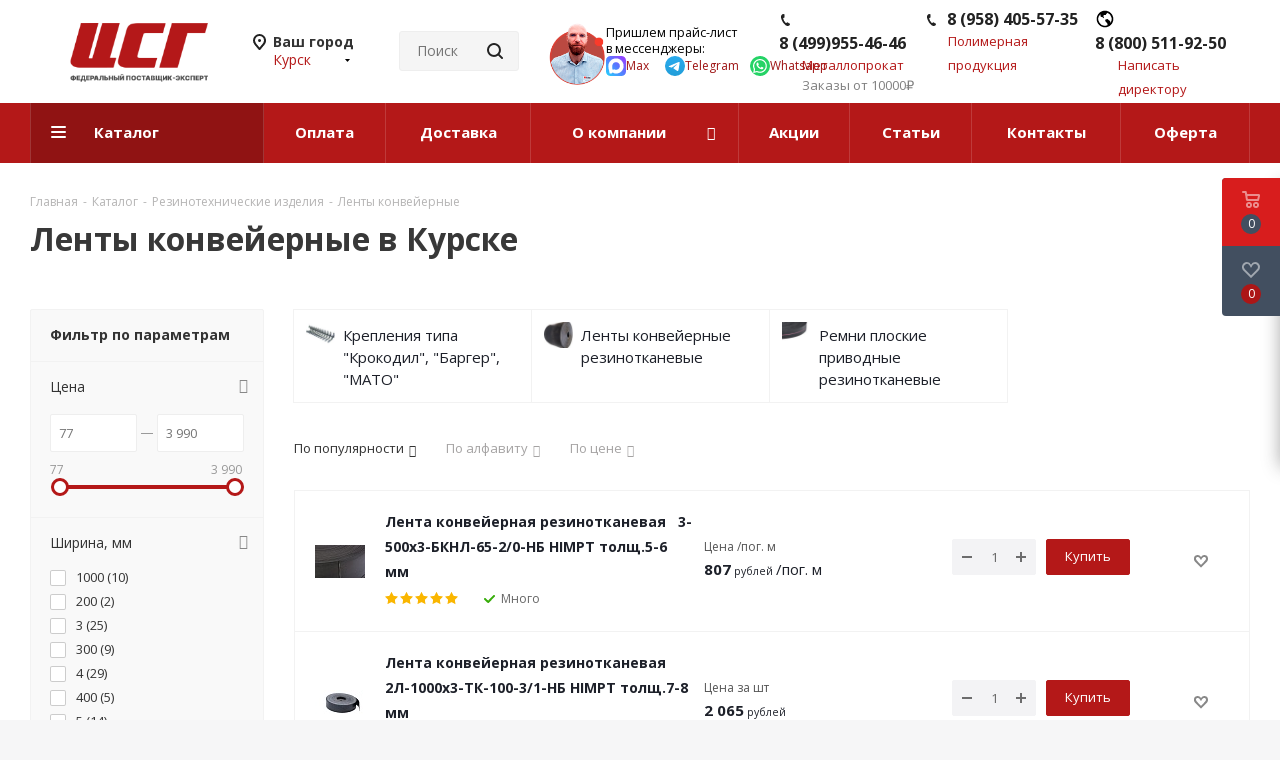

--- FILE ---
content_type: text/html; charset=UTF-8
request_url: https://kursk.cstg.ru/catalog/rezinotekhnicheskie_izdeliya/lenty_konveyernye/
body_size: 91294
content:
<!DOCTYPE html>
<html xmlns="http://www.w3.org/1999/xhtml" xml:lang="ru" lang="ru" >
<head><link rel="canonical" href="https://kursk.cstg.ru/catalog/rezinotekhnicheskie_izdeliya/lenty_konveyernye/" /><link rel="next" href="https://kursk.cstg.ru/catalog/rezinotekhnicheskie_izdeliya/lenty_konveyernye/?PAGEN_1=2" />
	<title>Купить Ленты конвейерные в Курске: опт и розница</title>
<meta name="yandex-verification" content="17fddc70d30a1cf1" />
	<meta name="viewport" content="initial-scale=1.0, width=device-width" />
	<meta name="HandheldFriendly" content="true" />
	<meta name="yes" content="yes" />
	<meta name="apple-mobile-web-app-status-bar-style" content="black" />
	<meta name="SKYPE_TOOLBAR" content="SKYPE_TOOLBAR_PARSER_COMPATIBLE" />
	<meta http-equiv="Content-Type" content="text/html; charset=UTF-8" />
<meta name="description" content="Ленты конвейерные в наличии по низкой цене от 77 руб. рублей. Интернет-магазин ЦентрСтройГрупп в Курске. Доставка по России. Звоните!" />

<script data-skip-moving="true">(function(w, d, n) {var cl = "bx-core";var ht = d.documentElement;var htc = ht ? ht.className : undefined;if (htc === undefined || htc.indexOf(cl) !== -1){return;}var ua = n.userAgent;if (/(iPad;)|(iPhone;)/i.test(ua)){cl += " bx-ios";}else if (/Windows/i.test(ua)){cl += ' bx-win';}else if (/Macintosh/i.test(ua)){cl += " bx-mac";}else if (/Linux/i.test(ua) && !/Android/i.test(ua)){cl += " bx-linux";}else if (/Android/i.test(ua)){cl += " bx-android";}cl += (/(ipad|iphone|android|mobile|touch)/i.test(ua) ? " bx-touch" : " bx-no-touch");cl += w.devicePixelRatio && w.devicePixelRatio >= 2? " bx-retina": " bx-no-retina";if (/AppleWebKit/.test(ua)){cl += " bx-chrome";}else if (/Opera/.test(ua)){cl += " bx-opera";}else if (/Firefox/.test(ua)){cl += " bx-firefox";}ht.className = htc ? htc + " " + cl : cl;})(window, document, navigator);</script>

<link href="/bitrix/js/ui/design-tokens/dist/ui.design-tokens.min.css?174298442123463"  rel="stylesheet" />

<link href="/bitrix/js/main/popup/dist/main.popup.bundle.min.css?175163800628056"  rel="stylesheet" />
<link href="/bitrix/cache/css/s1/aspro_next_try/page_6b582b80a9ab0175673f88a354a07e5b/page_6b582b80a9ab0175673f88a354a07e5b_v1.css?176553103815225"  rel="stylesheet" />
<link href="/bitrix/cache/css/s1/aspro_next_try/template_147b69c875f4d0ac171d1c34e241597d/template_147b69c875f4d0ac171d1c34e241597d_v1.css?17580249151175545"  data-template-style="true" rel="stylesheet" />





<script type="extension/settings" data-extension="currency.currency-core">{"region":"ru"}</script>


<link href="https://fonts.googleapis.com/css?family=Open+Sans:300italic,400italic,600italic,700italic,800italic,400,300,500,600,700,800&amp;subset=latin,cyrillic-ext&display=swap" rel="stylesheet">
<link rel="shortcut icon" href="/favicon.ico" type="image/x-icon" />
<link rel="apple-touch-icon" sizes="180x180" href="/upload/CNext/155/155e0ea03021baa4aa6a14142665e86a.png" />
<meta property="og:title" content="Купить Ленты конвейерные в Курске: опт и розница" />
<meta property="og:type" content="website" />
<meta property="og:image" content="https://kursk.cstg.ru/upload/CNext/307/o7ktw4o9smpyp4fxcm4gai1u0ivudcnj.png" />
<link rel="image_src" href="https://kursk.cstg.ru/upload/CNext/307/o7ktw4o9smpyp4fxcm4gai1u0ivudcnj.png"  />
<meta property="og:url" content="https://kursk.cstg.ru/catalog/rezinotekhnicheskie_izdeliya/lenty_konveyernye/" />
<meta property="og:description" content="Ленты конвейерные в наличии по низкой цене от 77 руб. рублей. Интернет-магазин ЦентрСтройГрупп в Курске. Доставка по России. Звоните!" />

		
	<link rel="icon" type="image/svg+xml" href="/favicon.svg"/>
	<link rel="apple-touch-icon" sizes="180x180" href="/apple-touch-icon.png">
	<link rel="icon" type="image/png" sizes="32x32" href="/favicon-32x32.png">
	<link rel="icon" type="image/png" sizes="16x16" href="/favicon-16x16.png">
	<link rel="manifest" href="/site.webmanifest">
	<meta name="msapplication-TileColor" content="#da532c">
	<meta name="theme-color" content="#ffffff">
</head>
<body class="site_s1 fill_bg_y " id="main">
	<div id="panel"></div>
	
	
				<!--'start_frame_cache_basketitems-component-block'-->												<div id="ajax_basket"></div>
					<!--'end_frame_cache_basketitems-component-block'-->				
		
					
	<div class="wrapper1  header_bgcolored with_left_block  catalog_page basket_fly basket_fill_DARK side_LEFT catalog_icons_Y banner_auto with_fast_view mheader-v1 header-v3 regions_Y fill_Y footer-v1 front-vindex3 mfixed_Y mfixed_view_always title-v3 with_phones ce_cmp store_LIST_AMOUNT">
		
		<div class="header_wrap visible-lg visible-md title-v3">
			<header id="header">
                				<div class="header-v4 header-wrapper">
	<div class="logo_and_menu-row">
		<div class="logo-row">
			<div class="maxwidth-theme">
				<div class="row my-row">
					<div class="logo-block col-md-2 col-sm-3">
						<div class="logo colored">
							<a href="/"><img src="/upload/CNext/307/o7ktw4o9smpyp4fxcm4gai1u0ivudcnj.png" alt="ЦентрСтройГрупп Курск" title="ЦентрСтройГрупп Курск" data-src="" /></a>						</div>
					</div>
											<div class="inline-block pull-left">
							<div class="top-description">
								<!--'start_frame_cache_header-regionality-block'-->
			<div class="region_wrapper">
			<div class="city_title">Ваш город</div>
			<div class="js_city_chooser colored" data-event="jqm" data-name="city_chooser_small" data-param-url="%2Fcatalog%2Frezinotekhnicheskie_izdeliya%2Flenty_konveyernye%2F" data-param-form_id="city_chooser">
				<span>Курск</span><span class="arrow"><i></i></span>
			</div>
					</div>
	<!--'end_frame_cache_header-regionality-block'-->							</div>
						</div>
											
 

					<div class="col-md-2 col-lg-2 my-search__admin">
						<div class="search-block inner-table-block">
											<div class="search-wrapper">
				<div id="title-search_fixed">
					<form action="/catalog/" class="search">
						<div class="search-input-div">
							<input class="search-input" id="title-search-input_fixed" type="text" name="q" value="" placeholder="Поиск" size="20" maxlength="50" autocomplete="off" />
						</div>
						<div class="search-button-div">
							<button class="btn btn-search" type="submit" name="s" value="Найти"><i class="svg svg-search svg-black"></i></button>
							<span class="close-block inline-search-hide"><span class="svg svg-close close-icons"></span></span>
						</div>
					</form>
				</div>
			</div>
							</div>
					</div>

<div class="col-lg-7">

									<div class="my-wrap">

 			  <div class="wrap__operathor">
    <div class="image">
      <img class="image__operathor" src="https://cstg.ru/upload/sale/manager.png">
    </div>
    <div class="text">
      <div class="text__head">
        <p>
          <nobr>Пришлем прайс-лист</nobr>
        </p>
        <p>в мессенджеры:</p>
      </div>
      <div class="text__sochel sochel_new_icons">
          <a href="https://max.ru/u/f9LHodD0cOI5Vd4q3s9DqdxtSUvyiq4jXrLrvm8fSzBxzM9eQKnHuZjQHV4" target="_blank" class="" rel="noopener noreferrer">
              <img src="/include/top_page/icon-max.svg" alt="ЦСГ иконка Макс мессенджер">
              <span>Max</span>
          </a>
          <a href="https://t.me/Cstg24_7z" target="_blank" class="" rel="noopener noreferrer">
              <img src="/include/top_page/icon-tg.svg" alt="ЦСГ иконка Telegram мессенджер">
              <span>Telegram</span>
          </a>
          <a href="https://wa.me/79250032007?text=" target="_blank" class="" rel="noopener noreferrer">
              <img src="/include/top_page/icon-wa.svg" alt="ЦСГ иконка Whatsapp мессенджер">
              <span>Whatsapp</span>
          </a>

      </div>
    </div>
  </div>
  <style>
      .sochel_new_icons{
          display: flex;
          min-width: 222px;
          justify-content: space-between;
          align-items: center;
      }
      .sochel_new_icons a img{
         width: 20px;
          height: 20px;
      }
      .sochel_new_icons a{
          display: flex;
          gap: 2px;
          flex-wrap: nowrap;
          justify-content: center;
          align-items: center;
      }
  </style>

 

                                        <div class="phone-block--col">
                                            <!--'start_frame_cache_header-allphones-block1'-->											<div class="phone">
				<i class="svg svg-phone"></i>
				<a rel="nofollow" href="tel:84999554646">8 (499)955-46-46</a>
							</div>
							<!--'end_frame_cache_header-allphones-block1'-->                                                                                            <div class="callback-block">
                                                    <span class="animate-load twosmallfont colored" data-event="jqm" data-param-form_id="CALLBACK_RETAIL" data-name="callback_retail">Металлопрокат</span>
                                                </div>
                                                                                    </div>
                                        <div class="phone-block--col">
                                            <div class="phone">
                                                <i class="svg svg-phone"></i>
                                                <a rel="nofollow" href="tel:89584055735">8 (958) 405-57-35</a>
                                            </div>
                                            <div class="callback-block"><span class="animate-load twosmallfont colored" data-event="jqm" data-param-form_id="CALLBACK_OPT" data-name="callback_opt">Полимерная продукция</span></div>
                                        </div>
                                        <div class="phone-block--col hidden-md">
                                            <div class="phone">
                                                <i class="svg svg-phone-pin"></i>
                                                <a rel="nofollow" href="tel:88005119250">8 (800) 511-92-50</a>
                                            </div>
                                            <div class="callback-block"><span class="animate-load twosmallfont colored" data-event="jqm" data-param-form_id="DIRECTOR" data-name="director">Написать директору</span></div>
                                        </div>
									</div>
								</div>
							
											</div>
				</div>
			</div>
		</div>	</div>
	<div class="menu-row middle-block bgcolored">
		<div class="maxwidth-theme">
			<div class="row">
				<div class="col-md-12">
					<div class="menu-only">
						<nav class="mega-menu sliced">
										<div class="table-menu ">
		<table>
			<tr>
									
										<td class="menu-item unvisible  catalog  active">
						<div class="wrap">
							<a class="" href="/catalog/">
								<div>
																		Каталог									<div class="line-wrapper"><span class="line"></span></div>
								</div>
							</a>
                            						</div>
                    </td>
									
										<td class="menu-item unvisible    ">
						<div class="wrap">
							<a class="" href="/payment/">
								<div>
																		Оплата									<div class="line-wrapper"><span class="line"></span></div>
								</div>
							</a>
                            						</div>
                    </td>
									
										<td class="menu-item unvisible    ">
						<div class="wrap">
							<a class="" href="/delivery/">
								<div>
																		Доставка									<div class="line-wrapper"><span class="line"></span></div>
								</div>
							</a>
                            						</div>
                    </td>
									
										<td class="menu-item unvisible dropdown   ">
						<div class="wrap">
							<a class="dropdown-toggle" href="/company/">
								<div>
																		О компании									<div class="line-wrapper"><span class="line"></span></div>
								</div>
							</a>
                            								<span class="tail"></span>
								<div class="dropdown-menu ">
									
										<div class="customScrollbar scrollbar">
											<ul class="menu-wrapper " >
																																																			<li class="    parent-items">
																																			<a href="/company/news/" title="Новости"><span class="name">Новости</span></a>
																																														</li>
																																																			<li class="    parent-items">
																																			<a href="/company/vacancy/" title="Карьера"><span class="name">Карьера</span></a>
																																														</li>
																																																			<li class="    parent-items">
																																			<a href="/company/staff/" title="Сотрудники"><span class="name">Сотрудники</span></a>
																																														</li>
																																																			<li class="    parent-items">
																																			<a href="/company/dobro.php" title="Благотворительность"><span class="name">Благотворительность</span></a>
																																														</li>
																							</ul>
										</div>

																	</div>
													</div>
                    </td>
									
										<td class="menu-item unvisible    ">
						<div class="wrap">
							<a class="" href="/sale/">
								<div>
																		Акции									<div class="line-wrapper"><span class="line"></span></div>
								</div>
							</a>
                            						</div>
                    </td>
									
										<td class="menu-item unvisible    ">
						<div class="wrap">
							<a class="" href="/blog/">
								<div>
																		Статьи									<div class="line-wrapper"><span class="line"></span></div>
								</div>
							</a>
                            						</div>
                    </td>
									
										<td class="menu-item unvisible    ">
						<div class="wrap">
							<a class="" href="/contacts/">
								<div>
																		Контакты									<div class="line-wrapper"><span class="line"></span></div>
								</div>
							</a>
                            						</div>
                    </td>
									
										<td class="menu-item unvisible    ">
						<div class="wrap">
							<a class="" href="/oferta/">
								<div>
																		Оферта									<div class="line-wrapper"><span class="line"></span></div>
								</div>
							</a>
                            						</div>
                    </td>
				
				<td class="menu-item dropdown js-dropdown nosave unvisible">
					<div class="wrap">
						<a class="dropdown-toggle more-items" href="#">
							<span>Ещё</span>
						</a>
						<span class="tail"></span>
						<ul class="dropdown-menu"></ul>
					</div>
				</td>

			</tr>
		</table>
	</div>
						</nav>
					</div>
				</div>
			</div>
		</div>
	</div>
	<div class="line-row visible-xs"></div>
</div>                			</header>
		</div>
		
        					<div id="headerfixed">
				<div class="wrapper_inner">
	<div class="logo-row v1 row margin0">
		<div class="pull-left">
			<div class="inner-table-block sep-left nopadding logo-block">
				<div class="logo colored">
					<a href="/"><img src="/upload/CNext/307/o7ktw4o9smpyp4fxcm4gai1u0ivudcnj.png" alt="ЦентрСтройГрупп Курск" title="ЦентрСтройГрупп Курск" data-src="" /></a>				</div>
			</div>
		</div>
		<div class="pull-left">
			<div class="inner-table-block menu-block rows sep-left">
				<div class="title"><i class="svg svg-burger"></i>Меню&nbsp;&nbsp;<i class="fa fa-angle-down"></i></div>
				<div class="navs table-menu js-nav">
										<!-- noindex -->
						<ul class="nav nav-pills responsive-menu visible-xs" id="mainMenuF">
								<li class="dropdown active">
				<a class="dropdown-toggle" href="/catalog/" title="Каталог">
					Каталог											<i class="fa fa-angle-right"></i>
									</a>
									<ul class="dropdown-menu fixed_menu_ext">
																				<li class="dropdown-submenu dropdown-toggle ">
								<a href="/catalog/armaturny_prokat/" title="Арматурный прокат">
									Арматурный прокат																			&nbsp;<i class="fa fa-angle-right"></i>
																	</a>
																	<ul class="dropdown-menu fixed_menu_ext">
																																<li class="dropdown-submenu dropdown-toggle ">
												<a href="/catalog/armaturny_prokat/armatura_katanka/" title="Арматура">
													Арматура																											&nbsp;<i class="fa fa-angle-right"></i>
																									</a>
																									<ul class="dropdown-menu fixed_menu_ext">
																													<li class="">
																<a href="/catalog/armaturny_prokat/armatura_katanka/armatura_riflenaya_a3/" title="Арматура рифленая А3">Арматура рифленая А3</a>
															</li>
																													<li class="">
																<a href="/catalog/armaturny_prokat/armatura_katanka/armatura_a3_10_mm/" title="Арматура А3 10 мм">Арматура А3 10 мм</a>
															</li>
																													<li class="">
																<a href="/catalog/armaturny_prokat/armatura_katanka/armatura_a3_12_mm/" title="Арматура А3 12 мм">Арматура А3 12 мм</a>
															</li>
																													<li class="">
																<a href="/catalog/armaturny_prokat/armatura_katanka/armatura_a3_16_mm/" title="Арматура А3 16 мм">Арматура А3 16 мм</a>
															</li>
																													<li class="">
																<a href="/catalog/armaturny_prokat/armatura_katanka/armatura_a3_6_mm9017/" title="Арматура А3 6 мм">Арматура А3 6 мм</a>
															</li>
																													<li class="">
																<a href="/catalog/armaturny_prokat/armatura_katanka/armatura_gladkaya_a1/" title="Арматура гладкая А1">Арматура гладкая А1</a>
															</li>
																													<li class="">
																<a href="/catalog/armaturny_prokat/armatura_katanka/armatura_at800/" title="Арматура Ат800">Арматура Ат800</a>
															</li>
																													<li class="">
																<a href="/catalog/armaturny_prokat/armatura_katanka/katanka/" title="Катанка">Катанка</a>
															</li>
																													<li class="">
																<a href="/catalog/armaturny_prokat/armatura_katanka/armatur_a500s/" title="Арматура А500С">Арматура А500С</a>
															</li>
																													<li class="">
																<a href="/catalog/armaturny_prokat/armatura_katanka/armaturnye_zagotovki/" title="Арматурные заготовки">Арматурные заготовки</a>
															</li>
																													<li class="">
																<a href="/catalog/armaturny_prokat/armatura_katanka/armatura_nemernaya_tu/" title="Арматура немерная">Арматура немерная</a>
															</li>
																													<li class="">
																<a href="/catalog/armaturny_prokat/armatura_katanka/provoloka_vyazalnaya/" title="Проволока вязальная">Проволока вязальная</a>
															</li>
																													<li class="">
																<a href="/catalog/armaturny_prokat/armatura_katanka/fiksatory_dlya_armatury/" title="Фиксаторы для арматуры">Фиксаторы для арматуры</a>
															</li>
																													<li class="">
																<a href="/catalog/armaturny_prokat/armatura_katanka/armatura_stekloplastikovaya_kompozitnaya/" title="Арматура стеклопластиковая">Арматура стеклопластиковая</a>
															</li>
																													<li class="">
																<a href="/catalog/armaturny_prokat/armatura_katanka/armatura_a500s_12_mm/" title="Арматура А500С 12 мм">Арматура А500С 12 мм</a>
															</li>
																													<li class="">
																<a href="/catalog/armaturny_prokat/armatura_katanka/armatura_a500s_10_mm/" title="Арматура А500С 10 мм">Арматура А500С 10 мм</a>
															</li>
																													<li class="">
																<a href="/catalog/armaturny_prokat/armatura_katanka/armatura_a500s_16_mm/" title="Арматура А500С 16 мм">Арматура А500С 16 мм</a>
															</li>
																													<li class="">
																<a href="/catalog/armaturny_prokat/armatura_katanka/armatura_a500s_8_mm/" title="Арматура А500С 8 мм">Арматура А500С 8 мм</a>
															</li>
																													<li class="">
																<a href="/catalog/armaturny_prokat/armatura_katanka/armatura_a500s_14_mm/" title="Арматура А500С 14 мм">Арматура А500С 14 мм</a>
															</li>
																													<li class="">
																<a href="/catalog/armaturny_prokat/armatura_katanka/armatura_a400/" title="Арматура А400">Арматура А400</a>
															</li>
																													<li class="">
																<a href="/catalog/armaturny_prokat/armatura_katanka/armatura_a500s_6_mm3334/" title="Арматура А500С 6 мм">Арматура А500С 6 мм</a>
															</li>
																											</ul>
																							</li>
																			</ul>
															</li>
																				<li class="dropdown-submenu dropdown-toggle ">
								<a href="/catalog/fasonny_prokat/" title="Фасонный прокат">
									Фасонный прокат																			&nbsp;<i class="fa fa-angle-right"></i>
																	</a>
																	<ul class="dropdown-menu fixed_menu_ext">
																																<li class="dropdown-submenu dropdown-toggle ">
												<a href="/catalog/fasonny_prokat/balki_dvutavr/" title="Двутавр">
													Двутавр																											&nbsp;<i class="fa fa-angle-right"></i>
																									</a>
																									<ul class="dropdown-menu fixed_menu_ext">
																													<li class="">
																<a href="/catalog/fasonny_prokat/balki_dvutavr/balki_dvutavr_nizkolegirovannye/" title="Двутавровая балка низколегированная">Двутавровая балка низколегированная</a>
															</li>
																											</ul>
																							</li>
																																<li class="dropdown-submenu dropdown-toggle ">
												<a href="/catalog/fasonny_prokat/shveller/" title="Швеллер">
													Швеллер																											&nbsp;<i class="fa fa-angle-right"></i>
																									</a>
																									<ul class="dropdown-menu fixed_menu_ext">
																													<li class="">
																<a href="/catalog/fasonny_prokat/shveller/shveller_nizkolegirovannyy/" title="Швеллер низколегированный">Швеллер низколегированный</a>
															</li>
																													<li class="">
																<a href="/catalog/fasonny_prokat/shveller/shveller_gnutyy/" title="Швеллер гнутый">Швеллер гнутый</a>
															</li>
																													<li class="">
																<a href="/catalog/fasonny_prokat/shveller/shveller_5/" title="Швеллер 5">Швеллер 5</a>
															</li>
																													<li class="">
																<a href="/catalog/fasonny_prokat/shveller/shveller_6_5/" title="Швеллер 6.5">Швеллер 6.5</a>
															</li>
																													<li class="">
																<a href="/catalog/fasonny_prokat/shveller/shveller_8/" title="Швеллер 8">Швеллер 8</a>
															</li>
																													<li class="">
																<a href="/catalog/fasonny_prokat/shveller/shveller_10/" title="Швеллер 10">Швеллер 10</a>
															</li>
																													<li class="">
																<a href="/catalog/fasonny_prokat/shveller/shveller_12/" title="Швеллер 12">Швеллер 12</a>
															</li>
																													<li class="">
																<a href="/catalog/fasonny_prokat/shveller/shveller_14/" title="Швеллер 14">Швеллер 14</a>
															</li>
																													<li class="">
																<a href="/catalog/fasonny_prokat/shveller/shveller_16/" title="Швеллер 16">Швеллер 16</a>
															</li>
																													<li class="">
																<a href="/catalog/fasonny_prokat/shveller/shveller_18/" title="Швеллер 18">Швеллер 18</a>
															</li>
																													<li class="">
																<a href="/catalog/fasonny_prokat/shveller/shveller_20/" title="Швеллер 20">Швеллер 20</a>
															</li>
																													<li class="">
																<a href="/catalog/fasonny_prokat/shveller/shveller_22/" title="Швеллер 22">Швеллер 22</a>
															</li>
																													<li class="">
																<a href="/catalog/fasonny_prokat/shveller/shveller_24/" title="Швеллер 24">Швеллер 24</a>
															</li>
																													<li class="">
																<a href="/catalog/fasonny_prokat/shveller/shveller_27/" title="Швеллер 27">Швеллер 27</a>
															</li>
																													<li class="">
																<a href="/catalog/fasonny_prokat/shveller/shveller_30/" title="Швеллер 30">Швеллер 30</a>
															</li>
																													<li class="">
																<a href="/catalog/fasonny_prokat/shveller/shveller_40/" title="Швеллер 40">Швеллер 40</a>
															</li>
																													<li class="">
																<a href="/catalog/fasonny_prokat/shveller/shveller_40676/" title="Швеллер 40">Швеллер 40</a>
															</li>
																											</ul>
																							</li>
																																<li class="dropdown-submenu dropdown-toggle ">
												<a href="/catalog/fasonny_prokat/ugolok/" title="Уголок">
													Уголок																											&nbsp;<i class="fa fa-angle-right"></i>
																									</a>
																									<ul class="dropdown-menu fixed_menu_ext">
																													<li class="">
																<a href="/catalog/fasonny_prokat/ugolok/ugolok_ravnopolochnyy/" title="Уголок равнополочный">Уголок равнополочный</a>
															</li>
																													<li class="">
																<a href="/catalog/fasonny_prokat/ugolok/ugolok_ravnopolochnyy_nizkolegirovannyy/" title="Уголок равнополочный низколегированный">Уголок равнополочный низколегированный</a>
															</li>
																													<li class="">
																<a href="/catalog/fasonny_prokat/ugolok/ugolok_neravnopolochnyy/" title="Уголок неравнополочный">Уголок неравнополочный</a>
															</li>
																											</ul>
																							</li>
																			</ul>
															</li>
																				<li class="dropdown-submenu dropdown-toggle ">
								<a href="/catalog/sortovoy_prokat/" title="Сортовой прокат">
									Сортовой прокат																			&nbsp;<i class="fa fa-angle-right"></i>
																	</a>
																	<ul class="dropdown-menu fixed_menu_ext">
																																<li class=" ">
												<a href="/catalog/sortovoy_prokat/krug/" title="Круг стальной">
													Круг стальной																									</a>
																							</li>
																																<li class=" ">
												<a href="/catalog/sortovoy_prokat/polosa_g_k/" title="Полоса г/к">
													Полоса г/к																									</a>
																							</li>
																																<li class=" ">
												<a href="/catalog/sortovoy_prokat/kvadrat_goryachekatanyy/" title="Квадрат горячекатаный">
													Квадрат горячекатаный																									</a>
																							</li>
																			</ul>
															</li>
																				<li class="dropdown-submenu dropdown-toggle ">
								<a href="/catalog/listovoy_prokat/" title="Листовой прокат">
									Листовой прокат																			&nbsp;<i class="fa fa-angle-right"></i>
																	</a>
																	<ul class="dropdown-menu fixed_menu_ext">
																																<li class="dropdown-submenu dropdown-toggle ">
												<a href="/catalog/listovoy_prokat/list_g_k/" title="Лист г/к">
													Лист г/к																											&nbsp;<i class="fa fa-angle-right"></i>
																									</a>
																									<ul class="dropdown-menu fixed_menu_ext">
																													<li class="">
																<a href="/catalog/listovoy_prokat/list_g_k/list_g_k_st3/" title="Лист г/к Ст3">Лист г/к Ст3</a>
															</li>
																													<li class="">
																<a href="/catalog/listovoy_prokat/list_g_k/list_g_k_nizkolegirovannyy/" title="Лист г/к низколегированный">Лист г/к низколегированный</a>
															</li>
																													<li class="">
																<a href="/catalog/listovoy_prokat/list_g_k/list_g_k_konstruktsionnyy/" title="Лист г/к конструкционный">Лист г/к конструкционный</a>
															</li>
																													<li class="">
																<a href="/catalog/listovoy_prokat/list_g_k/list_g_k_mostostroitelnyy/" title="Лист г/к мостостроительный">Лист г/к мостостроительный</a>
															</li>
																											</ul>
																							</li>
																																<li class=" ">
												<a href="/catalog/listovoy_prokat/list_kh_k/" title="Лист х/к">
													Лист х/к																									</a>
																							</li>
																																<li class=" ">
												<a href="/catalog/listovoy_prokat/prosechno_vytyazhnoy_list_pvl/" title="Просечно-вытяжной лист (ПВЛ)">
													Просечно-вытяжной лист (ПВЛ)																									</a>
																							</li>
																																<li class=" ">
												<a href="/catalog/listovoy_prokat/list_riflenyy/" title="Лист рифленый">
													Лист рифленый																									</a>
																							</li>
																																<li class="dropdown-submenu dropdown-toggle ">
												<a href="/catalog/listovoy_prokat/list_nerzhaveyushchiy/" title="Лист нержавеющий">
													Лист нержавеющий																											&nbsp;<i class="fa fa-angle-right"></i>
																									</a>
																									<ul class="dropdown-menu fixed_menu_ext">
																													<li class="">
																<a href="/catalog/listovoy_prokat/list_nerzhaveyushchiy/list_nerzhaveyushchiy_bez_nikelya/" title="Лист нержавеющий без никеля">Лист нержавеющий без никеля</a>
															</li>
																													<li class="">
																<a href="/catalog/listovoy_prokat/list_nerzhaveyushchiy/list_nerzhaveyushchiy_nikelsoderzhashchiy/" title="Лист нержавеющий никельсодержащий">Лист нержавеющий никельсодержащий</a>
															</li>
																													<li class="">
																<a href="/catalog/listovoy_prokat/list_nerzhaveyushchiy/list_nerzhaveyushchiy_pvl/" title="Лист нержавеющий ПВЛ">Лист нержавеющий ПВЛ</a>
															</li>
																											</ul>
																							</li>
																																<li class=" ">
												<a href="/catalog/listovoy_prokat/rulon_g_k/" title="Рулон г/к">
													Рулон г/к																									</a>
																							</li>
																			</ul>
															</li>
																				<li class="dropdown-submenu dropdown-toggle ">
								<a href="/catalog/truby/" title="Трубы стальные">
									Трубы стальные																			&nbsp;<i class="fa fa-angle-right"></i>
																	</a>
																	<ul class="dropdown-menu fixed_menu_ext">
																																<li class=" ">
												<a href="/catalog/truby/svai_vintovye/" title="Сваи винтовые">
													Сваи винтовые																									</a>
																							</li>
																																<li class=" ">
												<a href="/catalog/truby/truby_g_d/" title="Трубы г/д">
													Трубы г/д																									</a>
																							</li>
																																<li class=" ">
												<a href="/catalog/truby/truby_kh_d/" title="Трубы х/д">
													Трубы х/д																									</a>
																							</li>
																																<li class="dropdown-submenu dropdown-toggle ">
												<a href="/catalog/truby/vgp_elektrosvarnye_truby/" title="Электросварные трубы">
													Электросварные трубы																											&nbsp;<i class="fa fa-angle-right"></i>
																									</a>
																									<ul class="dropdown-menu fixed_menu_ext">
																													<li class="">
																<a href="/catalog/truby/vgp_elektrosvarnye_truby/truby_vgp/" title="Трубы ВГП">Трубы ВГП</a>
															</li>
																													<li class="">
																<a href="/catalog/truby/vgp_elektrosvarnye_truby/truby_elektrosvarnye_kruglye/" title="Трубы электросварные круглые">Трубы электросварные круглые</a>
															</li>
																													<li class="">
																<a href="/catalog/truby/vgp_elektrosvarnye_truby/truby_elektrosvarnye_kvadratnye/" title="Трубы электросварные квадратные">Трубы электросварные квадратные</a>
															</li>
																													<li class="">
																<a href="/catalog/truby/vgp_elektrosvarnye_truby/truby_elektrosvarnye_pryamougolnye/" title="Трубы электросварные прямоугольные">Трубы электросварные прямоугольные</a>
															</li>
																													<li class="">
																<a href="/catalog/truby/vgp_elektrosvarnye_truby/truby_elektrosvarnye_v_izolyatsii_ppu/" title="Трубы электросварные в изоляции ППУ">Трубы электросварные в изоляции ППУ</a>
															</li>
																													<li class="">
																<a href="/catalog/truby/vgp_elektrosvarnye_truby/truby_elektrosvarnye_bolshogo_diametra/" title="Трубы электросварные большого диаметра">Трубы электросварные большого диаметра</a>
															</li>
																											</ul>
																							</li>
																																<li class="dropdown-submenu dropdown-toggle ">
												<a href="/catalog/truby/truby_elektrosvarnye_nizkolegirovannye/" title="Трубы электросварные низколегированные">
													Трубы электросварные низколегированные																											&nbsp;<i class="fa fa-angle-right"></i>
																									</a>
																									<ul class="dropdown-menu fixed_menu_ext">
																													<li class="">
																<a href="/catalog/truby/truby_elektrosvarnye_nizkolegirovannye/truby_elektrosvarnye_nizkolegirovannye_kruglye/" title="Трубы электросварные низколегированные круглые">Трубы электросварные низколегированные круглые</a>
															</li>
																													<li class="">
																<a href="/catalog/truby/truby_elektrosvarnye_nizkolegirovannye/truby_elektrosvarnye_nizkolegirovannye_kvadratnye/" title="Трубы электросварные низколегированные квадратные">Трубы электросварные низколегированные квадратные</a>
															</li>
																													<li class="">
																<a href="/catalog/truby/truby_elektrosvarnye_nizkolegirovannye/truby_elektrosvarnye_nizkolegirovannye_pryamougolnye/" title="Трубы электросварные низколегированные прямоугольные">Трубы электросварные низколегированные прямоугольные</a>
															</li>
																											</ul>
																							</li>
																																<li class="dropdown-submenu dropdown-toggle ">
												<a href="/catalog/truby/truby_nerzhaveyushchie/" title="Трубы нержавеющие">
													Трубы нержавеющие																											&nbsp;<i class="fa fa-angle-right"></i>
																									</a>
																									<ul class="dropdown-menu fixed_menu_ext">
																													<li class="">
																<a href="/catalog/truby/truby_nerzhaveyushchie/truby_nerzhaveyushchie_elektrosvarnye_aisi_kruglie/" title="Трубы нержавеющие электросварные AISI круглые">Трубы нержавеющие электросварные AISI круглые</a>
															</li>
																													<li class="">
																<a href="/catalog/truby/truby_nerzhaveyushchie/truby_nerzhaveyushchie_elektrosvarnye_aisi_pryamougolnye/" title="Трубы нержавеющие электросварные AISI прямоугольные">Трубы нержавеющие электросварные AISI прямоугольные</a>
															</li>
																													<li class="">
																<a href="/catalog/truby/truby_nerzhaveyushchie/truby_nerzhaveyushchie_elektrosvarnye_aisi_kvadratnye/" title="Трубы нержавеющие электросварные AISI квадратные">Трубы нержавеющие электросварные AISI квадратные</a>
															</li>
																													<li class="">
																<a href="/catalog/truby/truby_nerzhaveyushchie/truby_nerzhaveyushchie_besshovnye/" title="Трубы нержавеющие бесшовные круглые">Трубы нержавеющие бесшовные круглые</a>
															</li>
																											</ul>
																							</li>
																																<li class="dropdown-submenu dropdown-toggle ">
												<a href="/catalog/truby/truboprovodnaya_armatura/" title="Трубопроводная арматура">
													Трубопроводная арматура																											&nbsp;<i class="fa fa-angle-right"></i>
																									</a>
																									<ul class="dropdown-menu fixed_menu_ext">
																													<li class="">
																<a href="/catalog/truby/truboprovodnaya_armatura/bochata/" title="Бочата">Бочата</a>
															</li>
																													<li class="">
																<a href="/catalog/truby/truboprovodnaya_armatura/kresty/" title="Крестовины переходные">Крестовины переходные</a>
															</li>
																													<li class="">
																<a href="/catalog/truby/truboprovodnaya_armatura/mufty/" title="Муфты">Муфты</a>
															</li>
																													<li class="">
																<a href="/catalog/truby/truboprovodnaya_armatura/otvody/" title="Отводы">Отводы</a>
															</li>
																													<li class="">
																<a href="/catalog/truby/truboprovodnaya_armatura/sgony/" title="Сгоны">Сгоны</a>
															</li>
																													<li class="">
																<a href="/catalog/truby/truboprovodnaya_armatura/troyniki/" title="Тройники">Тройники</a>
															</li>
																													<li class="">
																<a href="/catalog/truby/truboprovodnaya_armatura/ugolniki/" title="Угольники">Угольники</a>
															</li>
																													<li class="">
																<a href="/catalog/truby/truboprovodnaya_armatura/flantsy/" title="Фланцы">Фланцы</a>
															</li>
																											</ul>
																							</li>
																																<li class="dropdown-submenu dropdown-toggle ">
												<a href="/catalog/truby/truba_profilnaya/" title="Труба профильная">
													Труба профильная																											&nbsp;<i class="fa fa-angle-right"></i>
																									</a>
																									<ul class="dropdown-menu fixed_menu_ext">
																													<li class="">
																<a href="/catalog/truby/truba_profilnaya/truba_profilnaya_kruglaya/" title="Труба профильная круглая">Труба профильная круглая</a>
															</li>
																													<li class="">
																<a href="/catalog/truby/truba_profilnaya/truba_profilnaya_kvadratnaya/" title="Труба профильная квадратная">Труба профильная квадратная</a>
															</li>
																													<li class="">
																<a href="/catalog/truby/truba_profilnaya/truba_profilnaya_pryamougolnaya/" title="Труба профильная прямоугольная">Труба профильная прямоугольная</a>
															</li>
																											</ul>
																							</li>
																																<li class=" ">
												<a href="/catalog/truby/kotelnye_truby/" title="Котельные трубы">
													Котельные трубы																									</a>
																							</li>
																			</ul>
															</li>
																				<li class="dropdown-submenu dropdown-toggle ">
								<a href="/catalog/nerzhaveyushchiy_metalloprokat/" title="Нержавеющий прокат">
									Нержавеющий прокат																			&nbsp;<i class="fa fa-angle-right"></i>
																	</a>
																	<ul class="dropdown-menu fixed_menu_ext">
																																<li class="dropdown-submenu dropdown-toggle ">
												<a href="/catalog/nerzhaveyushchiy_metalloprokat/krug_kvadrat_shestigrannik_nerzhavejka/" title="Круг, квадрат, шестигранник">
													Круг, квадрат, шестигранник																											&nbsp;<i class="fa fa-angle-right"></i>
																									</a>
																									<ul class="dropdown-menu fixed_menu_ext">
																													<li class="">
																<a href="/catalog/nerzhaveyushchiy_metalloprokat/krug_kvadrat_shestigrannik_nerzhavejka/krug_nerzhaveyushchij_beznikelevyj_zharoprochnyj/" title="Круг нержавеющий безникелевый жаропрочный">Круг нержавеющий безникелевый жаропрочный</a>
															</li>
																													<li class="">
																<a href="/catalog/nerzhaveyushchiy_metalloprokat/krug_kvadrat_shestigrannik_nerzhavejka/krug_nerzhaveyushchij_nikelsoderzhashchij/" title="Круг нержавеющий никельсодержащий">Круг нержавеющий никельсодержащий</a>
															</li>
																													<li class="">
																<a href="/catalog/nerzhaveyushchiy_metalloprokat/krug_kvadrat_shestigrannik_nerzhavejka/kvadrat_nerzhaveyushchij_nikelsoderzhashchij/" title="Квадрат нержавеющий никельсодержащий">Квадрат нержавеющий никельсодержащий</a>
															</li>
																													<li class="">
																<a href="/catalog/nerzhaveyushchiy_metalloprokat/krug_kvadrat_shestigrannik_nerzhavejka/shestigrannik_nerzhaveyushchij_beznikelevyj_zharoprochnyj/" title="Шестигранник нержавеющий безникелевый жаропрочный">Шестигранник нержавеющий безникелевый жаропрочный</a>
															</li>
																													<li class="">
																<a href="/catalog/nerzhaveyushchiy_metalloprokat/krug_kvadrat_shestigrannik_nerzhavejka/shestigrannik_nerzhaveyushchij_nikelsoderzhashchij/" title="Шестигранник нержавеющий никельсодержащий">Шестигранник нержавеющий никельсодержащий</a>
															</li>
																											</ul>
																							</li>
																																<li class="dropdown-submenu dropdown-toggle ">
												<a href="/catalog/nerzhaveyushchiy_metalloprokat/polosa_ugolok_nerzhavejka/" title="Полоса, уголок">
													Полоса, уголок																											&nbsp;<i class="fa fa-angle-right"></i>
																									</a>
																									<ul class="dropdown-menu fixed_menu_ext">
																													<li class="">
																<a href="/catalog/nerzhaveyushchiy_metalloprokat/polosa_ugolok_nerzhavejka/polosa_nerzhaveyushchaya_nikelsoderzhashchaya-1/" title="Полоса нержавеющая никельсодержащая">Полоса нержавеющая никельсодержащая</a>
															</li>
																													<li class="">
																<a href="/catalog/nerzhaveyushchiy_metalloprokat/polosa_ugolok_nerzhavejka/ugolok_nerzhaveyushchij_nikelsoderzhashchij/" title="Уголок нержавеющий никельсодержащий">Уголок нержавеющий никельсодержащий</a>
															</li>
																											</ul>
																							</li>
																																<li class="dropdown-submenu dropdown-toggle ">
												<a href="/catalog/nerzhaveyushchiy_metalloprokat/list_nerzhavejka/" title="Лист нержавеющий">
													Лист нержавеющий																											&nbsp;<i class="fa fa-angle-right"></i>
																									</a>
																									<ul class="dropdown-menu fixed_menu_ext">
																													<li class="">
																<a href="/catalog/nerzhaveyushchiy_metalloprokat/list_nerzhavejka/list_nerzh_bez_nikelya/" title="Лист нержавеющий без никеля">Лист нержавеющий без никеля</a>
															</li>
																													<li class="">
																<a href="/catalog/nerzhaveyushchiy_metalloprokat/list_nerzhavejka/stal_listovaya_nerzhaveyushchaya_nikelsoderzhashchaya/" title="Лист нержавеющий никельсодержащий">Лист нержавеющий никельсодержащий</a>
															</li>
																													<li class="">
																<a href="/catalog/nerzhaveyushchiy_metalloprokat/list_nerzhavejka/list_nerz_pvl/" title="Лист нержавеющий ПВЛ">Лист нержавеющий ПВЛ</a>
															</li>
																											</ul>
																							</li>
																																<li class="dropdown-submenu dropdown-toggle ">
												<a href="/catalog/nerzhaveyushchiy_metalloprokat/kompl_lest_ogr/" title="Комплектующие для лестничных ограждений">
													Комплектующие для лестничных ограждений																											&nbsp;<i class="fa fa-angle-right"></i>
																									</a>
																									<ul class="dropdown-menu fixed_menu_ext">
																													<li class="">
																<a href="/catalog/nerzhaveyushchiy_metalloprokat/kompl_lest_ogr/lestnichnye_ograzhdeniya/" title="Комплектующие для лестниц">Комплектующие для лестниц</a>
															</li>
																													<li class="">
																<a href="/catalog/nerzhaveyushchiy_metalloprokat/kompl_lest_ogr/pristennye_krepleniya/" title="Пристенные крепления">Пристенные крепления</a>
															</li>
																													<li class="">
																<a href="/catalog/nerzhaveyushchiy_metalloprokat/kompl_lest_ogr/nakonechniki__soedineniya_poruchnya_so_stoykoy/" title="Наконечники, соединения поручня со стойкой">Наконечники, соединения поручня со стойкой</a>
															</li>
																													<li class="">
																<a href="/catalog/nerzhaveyushchiy_metalloprokat/kompl_lest_ogr/derzhatel_rigelya/" title="Держатель ригеля">Держатель ригеля</a>
															</li>
																													<li class="">
																<a href="/catalog/nerzhaveyushchiy_metalloprokat/kompl_lest_ogr/dekorativnyy_niz_stoyki/" title="Декоративный низ стойки">Декоративный низ стойки</a>
															</li>
																													<li class="">
																<a href="/catalog/nerzhaveyushchiy_metalloprokat/kompl_lest_ogr/zaglushki/" title="Заглушки">Заглушки</a>
															</li>
																													<li class="">
																<a href="/catalog/nerzhaveyushchiy_metalloprokat/kompl_lest_ogr/povoroty_i_soediniteli_trub/" title="Повороты и соединители труб">Повороты и соединители труб</a>
															</li>
																													<li class="">
																<a href="/catalog/nerzhaveyushchiy_metalloprokat/kompl_lest_ogr/flancy_nastennye/" title="Фланцы настенные">Фланцы настенные</a>
															</li>
																													<li class="">
																<a href="/catalog/nerzhaveyushchiy_metalloprokat/kompl_lest_ogr/stekloderzhateli/" title="Стеклодержатели">Стеклодержатели</a>
															</li>
																													<li class="">
																<a href="/catalog/nerzhaveyushchiy_metalloprokat/kompl_lest_ogr/krepleniya_stoek/" title="Крепления стоек">Крепления стоек</a>
															</li>
																											</ul>
																							</li>
																																<li class="dropdown-submenu dropdown-toggle ">
												<a href="/catalog/nerzhaveyushchiy_metalloprokat/detali_truboprovoda/" title="Детали трубопровода">
													Детали трубопровода																											&nbsp;<i class="fa fa-angle-right"></i>
																									</a>
																									<ul class="dropdown-menu fixed_menu_ext">
																													<li class="">
																<a href="/catalog/nerzhaveyushchiy_metalloprokat/detali_truboprovoda/otvody_nerzhaveyushchie/" title="Отводы нержавеющие">Отводы нержавеющие</a>
															</li>
																													<li class="">
																<a href="/catalog/nerzhaveyushchiy_metalloprokat/detali_truboprovoda/perehody_nerzhaveyushchie/" title="Переходы нержавеющие">Переходы нержавеющие</a>
															</li>
																													<li class="">
																<a href="/catalog/nerzhaveyushchiy_metalloprokat/detali_truboprovoda/troyniki_nerzhaveyushchie/" title="Тройники нержавеющие">Тройники нержавеющие</a>
															</li>
																													<li class="">
																<a href="/catalog/nerzhaveyushchiy_metalloprokat/detali_truboprovoda/flancy_nerzhaveyushie_vorotnikovye/" title="Фланцы нержавеющие воротниковые">Фланцы нержавеющие воротниковые</a>
															</li>
																													<li class="">
																<a href="/catalog/nerzhaveyushchiy_metalloprokat/detali_truboprovoda/flancy_nerzhaveyushie_ploskie/" title="Фланцы нержавеющие плоские">Фланцы нержавеющие плоские</a>
															</li>
																											</ul>
																							</li>
																																<li class=" ">
												<a href="/catalog/nerzhaveyushchiy_metalloprokat/provoloka_nerzhaveyushchaya_a/" title="Проволока нержавеющая">
													Проволока нержавеющая																									</a>
																							</li>
																																<li class="dropdown-submenu dropdown-toggle ">
												<a href="/catalog/nerzhaveyushchiy_metalloprokat/svarochnye-materialy/" title="Сварочные материалы">
													Сварочные материалы																											&nbsp;<i class="fa fa-angle-right"></i>
																									</a>
																									<ul class="dropdown-menu fixed_menu_ext">
																													<li class="">
																<a href="/catalog/nerzhaveyushchiy_metalloprokat/svarochnye-materialy/ehlektrody_nerzhaveyushchie/" title="Электроды нержавеющие">Электроды нержавеющие</a>
															</li>
																													<li class="">
																<a href="/catalog/nerzhaveyushchiy_metalloprokat/svarochnye-materialy/himiya/" title="Химия">Химия</a>
															</li>
																													<li class="">
																<a href="/catalog/nerzhaveyushchiy_metalloprokat/svarochnye-materialy/prutki-svarochnye-nerzhaveyuschie/" title="Прутки сварочные нержавеющие">Прутки сварочные нержавеющие</a>
															</li>
																											</ul>
																							</li>
																																<li class="dropdown-submenu dropdown-toggle ">
												<a href="/catalog/nerzhaveyushchiy_metalloprokat/nerzhaveyushchie_truby/" title="Нержавеющие трубы">
													Нержавеющие трубы																											&nbsp;<i class="fa fa-angle-right"></i>
																									</a>
																									<ul class="dropdown-menu fixed_menu_ext">
																													<li class="">
																<a href="/catalog/nerzhaveyushchiy_metalloprokat/nerzhaveyushchie_truby/truby_nerzhaveyushchie_kruglye/" title="Трубы нержавеющие круглые">Трубы нержавеющие круглые</a>
															</li>
																													<li class="">
																<a href="/catalog/nerzhaveyushchiy_metalloprokat/nerzhaveyushchie_truby/truby_nerzhaveyushchie_kvadratnye/" title="Трубы нержавеющие квадратные">Трубы нержавеющие квадратные</a>
															</li>
																													<li class="">
																<a href="/catalog/nerzhaveyushchiy_metalloprokat/nerzhaveyushchie_truby/truby_nerzhaveyushchie_pryamougolnye/" title="Трубы нержавеющие прямоугольные">Трубы нержавеющие прямоугольные</a>
															</li>
																											</ul>
																							</li>
																																<li class=" ">
												<a href="/catalog/nerzhaveyushchiy_metalloprokat/rulony_nerzhaveyushchie/" title="Рулоны нержавеющие">
													Рулоны нержавеющие																									</a>
																							</li>
																			</ul>
															</li>
																				<li class="dropdown-submenu dropdown-toggle ">
								<a href="/catalog/atmosferostoykie_stali/" title="Атмосферостойкие стали">
									Атмосферостойкие стали																			&nbsp;<i class="fa fa-angle-right"></i>
																	</a>
																	<ul class="dropdown-menu fixed_menu_ext">
																																<li class=" ">
												<a href="/catalog/atmosferostoykie_stali/list_goryachekatanyy/" title="Лист горячекатаный 14ХГНДЦ">
													Лист горячекатаный 14ХГНДЦ																									</a>
																							</li>
																																<li class=" ">
												<a href="/catalog/atmosferostoykie_stali/list_goryachekatanyy_travlenyy/" title="Лист горячекатаный травленый А606">
													Лист горячекатаный травленый А606																									</a>
																							</li>
																																<li class=" ">
												<a href="/catalog/atmosferostoykie_stali/list_kholodnokatanyy/" title="Лист холоднокатаный А606 Grade 45">
													Лист холоднокатаный А606 Grade 45																									</a>
																							</li>
																																<li class=" ">
												<a href="/catalog/atmosferostoykie_stali/sortovoy_prokat_14_khgndts/" title="Сортовой прокат 14ХГНДЦ">
													Сортовой прокат 14ХГНДЦ																									</a>
																							</li>
																																<li class=" ">
												<a href="/catalog/atmosferostoykie_stali/shveller_i_ugolok_14_khgndts/" title="Швеллер и уголок 14ХГНДЦ">
													Швеллер и уголок 14ХГНДЦ																									</a>
																							</li>
																																<li class=" ">
												<a href="/catalog/atmosferostoykie_stali/truba_14khgndts/" title="Труба 14ХГНДЦ">
													Труба 14ХГНДЦ																									</a>
																							</li>
																																<li class=" ">
												<a href="/catalog/atmosferostoykie_stali/provoloka_14khgndts/" title="Проволока 14ХГНДЦ">
													Проволока 14ХГНДЦ																									</a>
																							</li>
																			</ul>
															</li>
																				<li class="dropdown-submenu dropdown-toggle ">
								<a href="/catalog/otsinkovannyy_prokat/" title="Оцинкованный прокат">
									Оцинкованный прокат																			&nbsp;<i class="fa fa-angle-right"></i>
																	</a>
																	<ul class="dropdown-menu fixed_menu_ext">
																																<li class="dropdown-submenu dropdown-toggle ">
												<a href="/catalog/otsinkovannyy_prokat/list_otsinkovannyy/" title="Лист оцинкованный">
													Лист оцинкованный																											&nbsp;<i class="fa fa-angle-right"></i>
																									</a>
																									<ul class="dropdown-menu fixed_menu_ext">
																													<li class="">
																<a href="/catalog/otsinkovannyy_prokat/list_otsinkovannyy/list_otsink_v_rulonakh/" title="Лист оцинк в рулонах">Лист оцинк в рулонах</a>
															</li>
																													<li class="">
																<a href="/catalog/otsinkovannyy_prokat/list_otsinkovannyy/list_otsinkovannyy_moskva/" title="Оцинкованный лист">Оцинкованный лист</a>
															</li>
																													<li class="">
																<a href="/catalog/otsinkovannyy_prokat/list_otsinkovannyy/list_otsinkovannyy_s_polimernym_pokrytiem_v_rulonakh/" title="Рулон с полимерным покрытием">Рулон с полимерным покрытием</a>
															</li>
																											</ul>
																							</li>
																																<li class=" ">
												<a href="/catalog/otsinkovannyy_prokat/polosa_g_k_otsinkovannaya/" title="Полоса оцинкованная г/к ">
													Полоса оцинкованная г/к 																									</a>
																							</li>
																																<li class=" ">
												<a href="/catalog/otsinkovannyy_prokat/krug_otsinkovannyy/" title="Круг оцинкованный">
													Круг оцинкованный																									</a>
																							</li>
																																<li class="dropdown-submenu dropdown-toggle ">
												<a href="/catalog/otsinkovannyy_prokat/truba_otsinkovannaya/" title="Труба оцинкованная">
													Труба оцинкованная																											&nbsp;<i class="fa fa-angle-right"></i>
																									</a>
																									<ul class="dropdown-menu fixed_menu_ext">
																													<li class="">
																<a href="/catalog/otsinkovannyy_prokat/truba_otsinkovannaya/truby_elektrosvarnye_otsinkovannye_moskva/" title="Трубы электросварные оцинкованные">Трубы электросварные оцинкованные</a>
															</li>
																													<li class="">
																<a href="/catalog/otsinkovannyy_prokat/truba_otsinkovannaya/truby_kvadratnye_otsinkovannye/" title="Трубы квадратные оцинкованные">Трубы квадратные оцинкованные</a>
															</li>
																													<li class="">
																<a href="/catalog/otsinkovannyy_prokat/truba_otsinkovannaya/truby_pryamougolnye_otsinkovannye/" title="Трубы прямоугольные оцинкованные">Трубы прямоугольные оцинкованные</a>
															</li>
																													<li class="">
																<a href="/catalog/otsinkovannyy_prokat/truba_otsinkovannaya/truby_vgp_otsinkovannye_gost_3262_75/" title="Трубы ВГП оцинкованные ГОСТ 3262-75">Трубы ВГП оцинкованные ГОСТ 3262-75</a>
															</li>
																											</ul>
																							</li>
																																<li class=" ">
												<a href="/catalog/otsinkovannyy_prokat/kolyuchaya_provoloka/" title="Колючая проволока одноосновная КУ-1, КЦП-1">
													Колючая проволока одноосновная КУ-1, КЦП-1																									</a>
																							</li>
																																<li class=" ">
												<a href="/catalog/otsinkovannyy_prokat/spiralnyy_barer_bezopasnosti_iz_armirovannoy_kolyuchey_lenty_sbb_akl/" title="Спиральный барьер безопасности из армированной колючей ленты (СББ АКЛ)">
													Спиральный барьер безопасности из армированной колючей ленты (СББ АКЛ)																									</a>
																							</li>
																																<li class=" ">
												<a href="/catalog/otsinkovannyy_prokat/spiralnyy_barer_bezopasnosti_iz_armirovannoy_skruchennoy_kolyuchey_lenty_sbb_askl/" title="Спиральный барьер безопасности из армированной скрученной колючей ленты (СББ АСКЛ)">
													Спиральный барьер безопасности из армированной скрученной колючей ленты (СББ АСКЛ)																									</a>
																							</li>
																			</ul>
															</li>
																				<li class="dropdown-submenu dropdown-toggle ">
								<a href="/catalog/tsvetnye_metally/" title="Цветные металлы">
									Цветные металлы																			&nbsp;<i class="fa fa-angle-right"></i>
																	</a>
																	<ul class="dropdown-menu fixed_menu_ext">
																																<li class="dropdown-submenu dropdown-toggle ">
												<a href="/catalog/tsvetnye_metally/alyuminiy_dyural/" title="Алюминий, дюраль">
													Алюминий, дюраль																											&nbsp;<i class="fa fa-angle-right"></i>
																									</a>
																									<ul class="dropdown-menu fixed_menu_ext">
																													<li class="">
																<a href="/catalog/tsvetnye_metally/alyuminiy_dyural/krug_alyuminievyy/" title="Алюминиевый круг">Алюминиевый круг</a>
															</li>
																													<li class="">
																<a href="/catalog/tsvetnye_metally/alyuminiy_dyural/alyuminievaya_provoloka/" title="Алюминиевая проволока">Алюминиевая проволока</a>
															</li>
																													<li class="">
																<a href="/catalog/tsvetnye_metally/alyuminiy_dyural/alyuminievaya_lenta/" title="Алюминиевая лента">Алюминиевая лента</a>
															</li>
																													<li class="">
																<a href="/catalog/tsvetnye_metally/alyuminiy_dyural/alyuminievyy_list/" title="Алюминиевый лист">Алюминиевый лист</a>
															</li>
																													<li class="">
																<a href="/catalog/tsvetnye_metally/alyuminiy_dyural/plita_alyuminievaya/" title="Плита алюминиевая">Плита алюминиевая</a>
															</li>
																													<li class="">
																<a href="/catalog/tsvetnye_metally/alyuminiy_dyural/alyuminievyy_profil/" title="Алюминиевый профиль">Алюминиевый профиль</a>
															</li>
																													<li class="">
																<a href="/catalog/tsvetnye_metally/alyuminiy_dyural/alyuminievyy_ugolok/" title="Алюминиевый уголок">Алюминиевый уголок</a>
															</li>
																													<li class="">
																<a href="/catalog/tsvetnye_metally/alyuminiy_dyural/alyuminievaya_shina/" title="Алюминиевая шина">Алюминиевая шина</a>
															</li>
																													<li class="">
																<a href="/catalog/tsvetnye_metally/alyuminiy_dyural/dyuralevyy_krug/" title="Дюралевый круг">Дюралевый круг</a>
															</li>
																													<li class="">
																<a href="/catalog/tsvetnye_metally/alyuminiy_dyural/dyuralevyy_shestigrannik/" title="Дюралевый шестигранник">Дюралевый шестигранник</a>
															</li>
																													<li class="">
																<a href="/catalog/tsvetnye_metally/alyuminiy_dyural/dyuralevye_listy/" title="Дюралевые листы">Дюралевые листы</a>
															</li>
																													<li class="">
																<a href="/catalog/tsvetnye_metally/alyuminiy_dyural/dyuralevaya_plita/" title="Дюралевая плита">Дюралевая плита</a>
															</li>
																													<li class="">
																<a href="/catalog/tsvetnye_metally/alyuminiy_dyural/truba_alyuminievaya/" title="Алюминиевая труба ">Алюминиевая труба </a>
															</li>
																													<li class="">
																<a href="/catalog/tsvetnye_metally/alyuminiy_dyural/alyuminievaya_polosa/" title="Алюминиевая полоса">Алюминиевая полоса</a>
															</li>
																											</ul>
																							</li>
																																<li class="dropdown-submenu dropdown-toggle ">
												<a href="/catalog/tsvetnye_metally/med_bronza_latun/" title="Медь, бронза, латунь">
													Медь, бронза, латунь																											&nbsp;<i class="fa fa-angle-right"></i>
																									</a>
																									<ul class="dropdown-menu fixed_menu_ext">
																													<li class="">
																<a href="/catalog/tsvetnye_metally/med_bronza_latun/mednyy_krug/" title="Медный круг">Медный круг</a>
															</li>
																													<li class="">
																<a href="/catalog/tsvetnye_metally/med_bronza_latun/mednyy_list/" title="Медный лист">Медный лист</a>
															</li>
																													<li class="">
																<a href="/catalog/tsvetnye_metally/med_bronza_latun/mednaya_truba/" title="Медная труба">Медная труба</a>
															</li>
																													<li class="">
																<a href="/catalog/tsvetnye_metally/med_bronza_latun/mednaya_lenta/" title="Медная лента">Медная лента</a>
															</li>
																													<li class="">
																<a href="/catalog/tsvetnye_metally/med_bronza_latun/mednaya_shina/" title="Медная шина">Медная шина</a>
															</li>
																													<li class="">
																<a href="/catalog/tsvetnye_metally/med_bronza_latun/mednyy_shestigrannik/" title="Медный шестигранник">Медный шестигранник</a>
															</li>
																													<li class="">
																<a href="/catalog/tsvetnye_metally/med_bronza_latun/bronzovyy_krug/" title="Бронзовый круг">Бронзовый круг</a>
															</li>
																													<li class="">
																<a href="/catalog/tsvetnye_metally/med_bronza_latun/latunnyy_kvadrat/" title="Латунный квадрат">Латунный квадрат</a>
															</li>
																													<li class="">
																<a href="/catalog/tsvetnye_metally/med_bronza_latun/latunnyy_krug/" title="Латунный круг">Латунный круг</a>
															</li>
																													<li class="">
																<a href="/catalog/tsvetnye_metally/med_bronza_latun/latunnaya_lenta/" title="Латунная лента">Латунная лента</a>
															</li>
																													<li class="">
																<a href="/catalog/tsvetnye_metally/med_bronza_latun/latunnyy_list/" title="Латунный лист">Латунный лист</a>
															</li>
																													<li class="">
																<a href="/catalog/tsvetnye_metally/med_bronza_latun/latunnaya_truba/" title="Латунная труба">Латунная труба</a>
															</li>
																													<li class="">
																<a href="/catalog/tsvetnye_metally/med_bronza_latun/latunnyy_shestigrannik/" title="Латунный шестигранник">Латунный шестигранник</a>
															</li>
																											</ul>
																							</li>
																																<li class=" ">
												<a href="/catalog/tsvetnye_metally/svinets/" title="Свинец">
													Свинец																									</a>
																							</li>
																																<li class="dropdown-submenu dropdown-toggle ">
												<a href="/catalog/tsvetnye_metally/titanovyy_prokat/" title="Титановый прокат">
													Титановый прокат																											&nbsp;<i class="fa fa-angle-right"></i>
																									</a>
																									<ul class="dropdown-menu fixed_menu_ext">
																													<li class="">
																<a href="/catalog/tsvetnye_metally/titanovyy_prokat/titanovye_prutki/" title="Титановые прутки">Титановые прутки</a>
															</li>
																													<li class="">
																<a href="/catalog/tsvetnye_metally/titanovyy_prokat/titanovye_listy/" title="Титановые листы">Титановые листы</a>
															</li>
																													<li class="">
																<a href="/catalog/tsvetnye_metally/titanovyy_prokat/titanovye_plity/" title="Титановые плиты">Титановые плиты</a>
															</li>
																													<li class="">
																<a href="/catalog/tsvetnye_metally/titanovyy_prokat/titanovaya_provoloka/" title="Титановая проволока">Титановая проволока</a>
															</li>
																													<li class="">
																<a href="/catalog/tsvetnye_metally/titanovyy_prokat/titanovye_truby/" title="Титановые трубы">Титановые трубы</a>
															</li>
																													<li class="">
																<a href="/catalog/tsvetnye_metally/titanovyy_prokat/titanovaya_lenta/" title="Титановая лента">Титановая лента</a>
															</li>
																											</ul>
																							</li>
																																<li class=" ">
												<a href="/catalog/tsvetnye_metally/list_nitrid_titana/" title="Лист нитрид титана">
													Лист нитрид титана																									</a>
																							</li>
																			</ul>
															</li>
																				<li class="dropdown-submenu dropdown-toggle ">
								<a href="/catalog/bronestoykaya_stal/" title="Бронестойкая сталь">
									Бронестойкая сталь																			&nbsp;<i class="fa fa-angle-right"></i>
																	</a>
																	<ul class="dropdown-menu fixed_menu_ext">
																																<li class=" ">
												<a href="/catalog/bronestoykaya_stal/pulestoykaya_iznosostoykaya_bronevaya_stal_s_500/" title="Пулестойкая износостойкая броневая сталь С-500">
													Пулестойкая износостойкая броневая сталь С-500																									</a>
																							</li>
																																<li class=" ">
												<a href="/catalog/bronestoykaya_stal/bronelist/" title="Бронелист">
													Бронелист																									</a>
																							</li>
																																<li class=" ">
												<a href="/catalog/bronestoykaya_stal/stalnaya_broneplita/" title="Стальная бронеплита">
													Стальная бронеплита																									</a>
																							</li>
																			</ul>
															</li>
																				<li class="dropdown-submenu dropdown-toggle ">
								<a href="/catalog/profnastil_moskva/" title="Профнастил">
									Профнастил																			&nbsp;<i class="fa fa-angle-right"></i>
																	</a>
																	<ul class="dropdown-menu fixed_menu_ext">
																																<li class=" ">
												<a href="/catalog/profnastil_moskva/profnastil_okrashennyy/" title="Профнастил окрашенный">
													Профнастил окрашенный																									</a>
																							</li>
																																<li class=" ">
												<a href="/catalog/profnastil_moskva/profnastil_otsinkovannyy/" title="Профнастил оцинкованный">
													Профнастил оцинкованный																									</a>
																							</li>
																																<li class=" ">
												<a href="/catalog/profnastil_moskva/sendvich_paneli/" title="Сэндвич-панели">
													Сэндвич-панели																									</a>
																							</li>
																																<li class=" ">
												<a href="/catalog/profnastil_moskva/linearnye_paneli/" title="Линеарные панели">
													Линеарные панели																									</a>
																							</li>
																			</ul>
															</li>
																				<li class="dropdown-submenu dropdown-toggle ">
								<a href="/catalog/polimery_i_plastiki/" title="Полимеры и пластики">
									Полимеры и пластики																			&nbsp;<i class="fa fa-angle-right"></i>
																	</a>
																	<ul class="dropdown-menu fixed_menu_ext">
																																<li class=" ">
												<a href="/catalog/polimery_i_plastiki/aramid/" title="Арамид">
													Арамид																									</a>
																							</li>
																																<li class=" ">
												<a href="/catalog/polimery_i_plastiki/kevlar/" title="Кевлар">
													Кевлар																									</a>
																							</li>
																																<li class=" ">
												<a href="/catalog/polimery_i_plastiki/orgsteklo/" title="Оргстекло">
													Оргстекло																									</a>
																							</li>
																																<li class=" ">
												<a href="/catalog/polimery_i_plastiki/viniplast/" title="Винипласт">
													Винипласт																									</a>
																							</li>
																																<li class="dropdown-submenu dropdown-toggle ">
												<a href="/catalog/polimery_i_plastiki/getinax/" title="Гетинакс">
													Гетинакс																											&nbsp;<i class="fa fa-angle-right"></i>
																									</a>
																									<ul class="dropdown-menu fixed_menu_ext">
																													<li class="">
																<a href="/catalog/polimery_i_plastiki/getinax/getinaks_marka_i/" title="Гетинакс марка I">Гетинакс марка I</a>
															</li>
																													<li class="">
																<a href="/catalog/polimery_i_plastiki/getinax/getinaks_marka_ii/" title="Гетинакс марка II">Гетинакс марка II</a>
															</li>
																													<li class="">
																<a href="/catalog/polimery_i_plastiki/getinax/getinaks_marka_v/" title="Гетинакс марка V">Гетинакс марка V</a>
															</li>
																													<li class="">
																<a href="/catalog/polimery_i_plastiki/getinax/getinaks_marka_lg/" title="Гетинакс марка ЛГ">Гетинакс марка ЛГ</a>
															</li>
																													<li class="">
																<a href="/catalog/polimery_i_plastiki/getinax/getinaks_marka_iii/" title="Гетинакс марка III">Гетинакс марка III</a>
															</li>
																											</ul>
																							</li>
																																<li class="dropdown-submenu dropdown-toggle ">
												<a href="/catalog/polimery_i_plastiki/kaprolon/" title="Капролон">
													Капролон																											&nbsp;<i class="fa fa-angle-right"></i>
																									</a>
																									<ul class="dropdown-menu fixed_menu_ext">
																													<li class="">
																<a href="/catalog/polimery_i_plastiki/kaprolon/kaprolon_maslonapolnennyy_chyernyy/" title="Капролон маслонаполненный (чёрный)">Капролон маслонаполненный (чёрный)</a>
															</li>
																													<li class="">
																<a href="/catalog/polimery_i_plastiki/kaprolon/kaprolon_listovoy/" title="Капролон листовой">Капролон листовой</a>
															</li>
																													<li class="">
																<a href="/catalog/polimery_i_plastiki/kaprolon/kaprolon_sterzhni/" title="Капролон стержни">Капролон стержни</a>
															</li>
																													<li class="">
																<a href="/catalog/polimery_i_plastiki/kaprolon/kaprolon_grafitonapolnennyy/" title="Капролон графитонаполненный (чёрный)">Капролон графитонаполненный (чёрный)</a>
															</li>
																													<li class="">
																<a href="/catalog/polimery_i_plastiki/kaprolon/kaprolon_blochnyy/" title="Капролон блочный">Капролон блочный</a>
															</li>
																											</ul>
																							</li>
																																<li class=" ">
												<a href="/catalog/polimery_i_plastiki/lenty/" title="Стеклолакотканевая лента">
													Стеклолакотканевая лента																									</a>
																							</li>
																																<li class="dropdown-submenu dropdown-toggle ">
												<a href="/catalog/polimery_i_plastiki/poliacetal/" title="Полиацеталь">
													Полиацеталь																											&nbsp;<i class="fa fa-angle-right"></i>
																									</a>
																									<ul class="dropdown-menu fixed_menu_ext">
																													<li class="">
																<a href="/catalog/polimery_i_plastiki/poliacetal/poliatsetal_listovoy/" title="Полиацеталь листовой">Полиацеталь листовой</a>
															</li>
																													<li class="">
																<a href="/catalog/polimery_i_plastiki/poliacetal/poliatsetal_sterzhni/" title="Полиацеталь стержни">Полиацеталь стержни</a>
															</li>
																											</ul>
																							</li>
																																<li class="dropdown-submenu dropdown-toggle ">
												<a href="/catalog/polimery_i_plastiki/poliuretan/" title="Полиуретан">
													Полиуретан																											&nbsp;<i class="fa fa-angle-right"></i>
																									</a>
																									<ul class="dropdown-menu fixed_menu_ext">
																													<li class="">
																<a href="/catalog/polimery_i_plastiki/poliuretan/sterzhnevoy-poliuretan/" title="Полиуретан стержень">Полиуретан стержень</a>
															</li>
																													<li class="">
																<a href="/catalog/polimery_i_plastiki/poliuretan/listovoy-poliuretan/" title="Полиуретан листовой">Полиуретан листовой</a>
															</li>
																													<li class="">
																<a href="/catalog/polimery_i_plastiki/poliuretan/poliuretan_dlya_form/" title="Полиуретан для форм">Полиуретан для форм</a>
															</li>
																											</ul>
																							</li>
																																<li class="dropdown-submenu dropdown-toggle ">
												<a href="/catalog/polimery_i_plastiki/textolit/" title="Текстолит">
													Текстолит																											&nbsp;<i class="fa fa-angle-right"></i>
																									</a>
																									<ul class="dropdown-menu fixed_menu_ext">
																													<li class="">
																<a href="/catalog/polimery_i_plastiki/textolit/tekstolit_pt/" title="Текстолит ПТ">Текстолит ПТ</a>
															</li>
																													<li class="">
																<a href="/catalog/polimery_i_plastiki/textolit/tekstolit_ptk/" title="Текстолит ПТК">Текстолит ПТК</a>
															</li>
																													<li class="">
																<a href="/catalog/polimery_i_plastiki/textolit/tekstolit_sterzhni/" title="Текстолит стержни">Текстолит стержни</a>
															</li>
																													<li class="">
																<a href="/catalog/polimery_i_plastiki/textolit/steklotekstolit/" title="Стеклотекстолит">Стеклотекстолит</a>
															</li>
																													<li class="">
																<a href="/catalog/polimery_i_plastiki/textolit/tekstolit_a/" title="Текстолит А">Текстолит А</a>
															</li>
																													<li class="">
																<a href="/catalog/polimery_i_plastiki/textolit/tekstolit_b/" title="Текстолит Б">Текстолит Б</a>
															</li>
																													<li class="">
																<a href="/catalog/polimery_i_plastiki/textolit/tekstolit_ptg_2/" title="Текстолит ПТГ-2">Текстолит ПТГ-2</a>
															</li>
																											</ul>
																							</li>
																																<li class="dropdown-submenu dropdown-toggle ">
												<a href="/catalog/polimery_i_plastiki/ftoroplast/" title="Фторопласт">
													Фторопласт																											&nbsp;<i class="fa fa-angle-right"></i>
																									</a>
																									<ul class="dropdown-menu fixed_menu_ext">
																													<li class="">
																<a href="/catalog/polimery_i_plastiki/ftoroplast/ftoroplast_listovoy/" title="Фторопласт листовой">Фторопласт листовой</a>
															</li>
																													<li class="">
																<a href="/catalog/polimery_i_plastiki/ftoroplast/ftoroplast_sterzhni/" title="Фторопласт стержни">Фторопласт стержни</a>
															</li>
																													<li class="">
																<a href="/catalog/polimery_i_plastiki/ftoroplast/fum_lenta/" title="ФУМ лента">ФУМ лента</a>
															</li>
																													<li class="">
																<a href="/catalog/polimery_i_plastiki/ftoroplast/koltsa_iz_ftoroplasta/" title="Кольца из фторопласта">Кольца из фторопласта</a>
															</li>
																											</ul>
																							</li>
																																<li class=" ">
												<a href="/catalog/polimery_i_plastiki/elektrokarton/" title="Электрокартон">
													Электрокартон																									</a>
																							</li>
																																<li class=" ">
												<a href="/catalog/polimery_i_plastiki/bakelit_listovoy/" title="Бакелит листовой">
													Бакелит листовой																									</a>
																							</li>
																																<li class=" ">
												<a href="/catalog/polimery_i_plastiki/polipropilen/" title="Полипропилен">
													Полипропилен																									</a>
																							</li>
																																<li class=" ">
												<a href="/catalog/polimery_i_plastiki/polietilen_nizkogo_davleniya_pnd/" title="Полиэтилен низкого давления (ПНД)">
													Полиэтилен низкого давления (ПНД)																									</a>
																							</li>
																																<li class=" ">
												<a href="/catalog/polimery_i_plastiki/poliefirefirketon/" title="Полиэфирэфиркетон">
													Полиэфирэфиркетон																									</a>
																							</li>
																																<li class="dropdown-submenu dropdown-toggle ">
												<a href="/catalog/polimery_i_plastiki/plastik/" title="Пластик">
													Пластик																											&nbsp;<i class="fa fa-angle-right"></i>
																									</a>
																									<ul class="dropdown-menu fixed_menu_ext">
																													<li class="">
																<a href="/catalog/polimery_i_plastiki/plastik/listovoy_plastik_/" title="Листовой пластик">Листовой пластик</a>
															</li>
																											</ul>
																							</li>
																																<li class="dropdown-submenu dropdown-toggle ">
												<a href="/catalog/polimery_i_plastiki/slyudoplasty_i_slyudolenty/" title="Слюдопласты и слюдоленты">
													Слюдопласты и слюдоленты																											&nbsp;<i class="fa fa-angle-right"></i>
																									</a>
																									<ul class="dropdown-menu fixed_menu_ext">
																													<li class="">
																<a href="/catalog/polimery_i_plastiki/slyudoplasty_i_slyudolenty/plenkoslyudinity/" title="Пленкослюдиниты">Пленкослюдиниты</a>
															</li>
																													<li class="">
																<a href="/catalog/polimery_i_plastiki/slyudoplasty_i_slyudolenty/slyudoplasty_gibkie/" title="Слюдопласты гибкие">Слюдопласты гибкие</a>
															</li>
																													<li class="">
																<a href="/catalog/polimery_i_plastiki/slyudoplasty_i_slyudolenty/slyudoplasty_kollektornye/" title="Слюдопласты коллекторные">Слюдопласты коллекторные</a>
															</li>
																													<li class="">
																<a href="/catalog/polimery_i_plastiki/slyudoplasty_i_slyudolenty/slyudoplasty_vlagostoykie/" title="Слюдопласты влагостойкие">Слюдопласты влагостойкие</a>
															</li>
																													<li class="">
																<a href="/catalog/polimery_i_plastiki/slyudoplasty_i_slyudolenty/slyudoplasty_prokladochnye/" title="Слюдопласты прокладочные">Слюдопласты прокладочные</a>
															</li>
																													<li class="">
																<a href="/catalog/polimery_i_plastiki/slyudoplasty_i_slyudolenty/slyudoplasty_zharostoykie/" title="Слюдопласты жаростойкие">Слюдопласты жаростойкие</a>
															</li>
																													<li class="">
																<a href="/catalog/polimery_i_plastiki/slyudoplasty_i_slyudolenty/slyudoplasty_kompozitsionnye/" title="Слюдопласты композиционные">Слюдопласты композиционные</a>
															</li>
																													<li class="">
																<a href="/catalog/polimery_i_plastiki/slyudoplasty_i_slyudolenty/slyudoplasty_formovochnye/" title="Слюдопласты формовочные">Слюдопласты формовочные</a>
															</li>
																													<li class="">
																<a href="/catalog/polimery_i_plastiki/slyudoplasty_i_slyudolenty/lenty_slyudyanye/" title="Ленты слюдяные">Ленты слюдяные</a>
															</li>
																											</ul>
																							</li>
																																<li class="dropdown-submenu dropdown-toggle ">
												<a href="/catalog/polimery_i_plastiki/mikanity_i_steklomikanity/" title="Миканиты и стекломиканиты">
													Миканиты и стекломиканиты																											&nbsp;<i class="fa fa-angle-right"></i>
																									</a>
																									<ul class="dropdown-menu fixed_menu_ext">
																													<li class="">
																<a href="/catalog/polimery_i_plastiki/mikanity_i_steklomikanity/mikanity_gibkie/" title="Миканиты гибкие">Миканиты гибкие</a>
															</li>
																													<li class="">
																<a href="/catalog/polimery_i_plastiki/mikanity_i_steklomikanity/mikanity_formovochnye/" title="Миканиты формовочные">Миканиты формовочные</a>
															</li>
																													<li class="">
																<a href="/catalog/polimery_i_plastiki/mikanity_i_steklomikanity/mikanity_prokladochnye/" title="Миканиты прокладочные">Миканиты прокладочные</a>
															</li>
																													<li class="">
																<a href="/catalog/polimery_i_plastiki/mikanity_i_steklomikanity/steklomikanity/" title="Стекломиканиты">Стекломиканиты</a>
															</li>
																													<li class="">
																<a href="/catalog/polimery_i_plastiki/mikanity_i_steklomikanity/mikalenty_i_steklomikalenty/" title="Микаленты и стекломикаленты">Микаленты и стекломикаленты</a>
															</li>
																											</ul>
																							</li>
																																<li class=" ">
												<a href="/catalog/polimery_i_plastiki/plenochnye_elektroizolyatsionnye_materialy/" title="Пленочные электроизоляционные материалы">
													Пленочные электроизоляционные материалы																									</a>
																							</li>
																																<li class="dropdown-submenu dropdown-toggle ">
												<a href="/catalog/polimery_i_plastiki/kremnezem/" title="Кремнезем">
													Кремнезем																											&nbsp;<i class="fa fa-angle-right"></i>
																									</a>
																									<ul class="dropdown-menu fixed_menu_ext">
																													<li class="">
																<a href="/catalog/polimery_i_plastiki/kremnezem/kremnezemnyy_uplotnitelnyy_shnur/" title="Кремнеземный уплотнительный шнур">Кремнеземный уплотнительный шнур</a>
															</li>
																											</ul>
																							</li>
																																<li class=" ">
												<a href="/catalog/polimery_i_plastiki/penopolistirol/" title="Пенополистирол">
													Пенополистирол																									</a>
																							</li>
																			</ul>
															</li>
																				<li class="dropdown-submenu dropdown-toggle active">
								<a href="/catalog/rezinotekhnicheskie_izdeliya/" title="Резинотехнические изделия">
									Резинотехнические изделия																			&nbsp;<i class="fa fa-angle-right"></i>
																	</a>
																	<ul class="dropdown-menu fixed_menu_ext">
																																<li class="dropdown-submenu dropdown-toggle ">
												<a href="/catalog/rezinotekhnicheskie_izdeliya/rukava_i_shlangi_promyshlennye/" title="Рукава и шланги промышленные">
													Рукава и шланги промышленные																											&nbsp;<i class="fa fa-angle-right"></i>
																									</a>
																									<ul class="dropdown-menu fixed_menu_ext">
																													<li class="">
																<a href="/catalog/rezinotekhnicheskie_izdeliya/rukava_i_shlangi_promyshlennye/rukava_s_nityanym_usileniem/" title="Рукава с нитяным усилением">Рукава с нитяным усилением</a>
															</li>
																													<li class="">
																<a href="/catalog/rezinotekhnicheskie_izdeliya/rukava_i_shlangi_promyshlennye/rukava_naporno_vsasyvayushchie/" title="Рукава напорно-всасывающие">Рукава напорно-всасывающие</a>
															</li>
																													<li class="">
																<a href="/catalog/rezinotekhnicheskie_izdeliya/rukava_i_shlangi_promyshlennye/napornye_rukava/" title="Рукава напорные">Рукава напорные</a>
															</li>
																													<li class="">
																<a href="/catalog/rezinotekhnicheskie_izdeliya/rukava_i_shlangi_promyshlennye/rukava_dlya_gazovoy_svarki/" title="Рукава для газовой сварки">Рукава для газовой сварки</a>
															</li>
																													<li class="">
																<a href="/catalog/rezinotekhnicheskie_izdeliya/rukava_i_shlangi_promyshlennye/rukava_dlya_goryachey_vody/" title="Рукава для горячей воды">Рукава для горячей воды</a>
															</li>
																													<li class="">
																<a href="/catalog/rezinotekhnicheskie_izdeliya/rukava_i_shlangi_promyshlennye/rukava_dyuritovye/" title="Рукава дюритовые">Рукава дюритовые</a>
															</li>
																													<li class="">
																<a href="/catalog/rezinotekhnicheskie_izdeliya/rukava_i_shlangi_promyshlennye/rukava_dlya_bituma/" title="Рукава для битума">Рукава для битума</a>
															</li>
																													<li class="">
																<a href="/catalog/rezinotekhnicheskie_izdeliya/rukava_i_shlangi_promyshlennye/rukava_pnevmaticheskie/" title="Рукава пневматические">Рукава пневматические</a>
															</li>
																													<li class="">
																<a href="/catalog/rezinotekhnicheskie_izdeliya/rukava_i_shlangi_promyshlennye/rukava_peskostruynye/" title="Рукава пескоструйные">Рукава пескоструйные</a>
															</li>
																													<li class="">
																<a href="/catalog/rezinotekhnicheskie_izdeliya/rukava_i_shlangi_promyshlennye/rukava_ploskosvorachivaemye/" title="Рукава плоскосворачиваемые">Рукава плоскосворачиваемые</a>
															</li>
																													<li class="">
																<a href="/catalog/rezinotekhnicheskie_izdeliya/rukava_i_shlangi_promyshlennye/rukava_silikonovye/" title="Рукава силиконовые">Рукава силиконовые</a>
															</li>
																													<li class="">
																<a href="/catalog/rezinotekhnicheskie_izdeliya/rukava_i_shlangi_promyshlennye/patrubki_silikonovye/" title="Патрубки силиконовые">Патрубки силиконовые</a>
															</li>
																													<li class="">
																<a href="/catalog/rezinotekhnicheskie_izdeliya/rukava_i_shlangi_promyshlennye/shlangi_dlya_assenizatorskikh_mashin/" title="Шланги для ассенизаторских машин">Шланги для ассенизаторских машин</a>
															</li>
																													<li class="">
																<a href="/catalog/rezinotekhnicheskie_izdeliya/rukava_i_shlangi_promyshlennye/shlangi_napornye_iz_pvkh/" title="Шланги напорные из ПВХ">Шланги напорные из ПВХ</a>
															</li>
																													<li class="">
																<a href="/catalog/rezinotekhnicheskie_izdeliya/rukava_i_shlangi_promyshlennye/shlangi_spiralnye_iz_pvkh/" title="Шланги спиральные из ПВХ">Шланги спиральные из ПВХ</a>
															</li>
																													<li class="">
																<a href="/catalog/rezinotekhnicheskie_izdeliya/rukava_i_shlangi_promyshlennye/trubka_iz_pvkh/" title="Трубка из ПВХ">Трубка из ПВХ</a>
															</li>
																													<li class="">
																<a href="/catalog/rezinotekhnicheskie_izdeliya/rukava_i_shlangi_promyshlennye/trubka_silikonovaya/" title="Трубка силиконовая">Трубка силиконовая</a>
															</li>
																											</ul>
																							</li>
																																<li class="dropdown-submenu dropdown-toggle ">
												<a href="/catalog/rezinotekhnicheskie_izdeliya/tekhplastiny/" title="Техпластины">
													Техпластины																											&nbsp;<i class="fa fa-angle-right"></i>
																									</a>
																									<ul class="dropdown-menu fixed_menu_ext">
																													<li class="">
																<a href="/catalog/rezinotekhnicheskie_izdeliya/tekhplastiny/silikonovye_plastiny/" title="Силиконовые пластины">Силиконовые пластины</a>
															</li>
																													<li class="">
																<a href="/catalog/rezinotekhnicheskie_izdeliya/tekhplastiny/kovriki_dielektricheskie/" title="Коврики диэлектрические">Коврики диэлектрические</a>
															</li>
																													<li class="">
																<a href="/catalog/rezinotekhnicheskie_izdeliya/tekhplastiny/dorozhka_avtomobilnaya/" title="Дорожка автомобильная">Дорожка автомобильная</a>
															</li>
																													<li class="">
																<a href="/catalog/rezinotekhnicheskie_izdeliya/tekhplastiny/shnury_rezinovye/" title="Шнуры резиновые">Шнуры резиновые</a>
															</li>
																													<li class="">
																<a href="/catalog/rezinotekhnicheskie_izdeliya/tekhplastiny/tekhplastina_tmkshch_s_rulonnaya/" title="Техпластина ТМКЩ-С рулонная">Техпластина ТМКЩ-С рулонная</a>
															</li>
																													<li class="">
																<a href="/catalog/rezinotekhnicheskie_izdeliya/tekhplastiny/tekhplastina_tmkshch_s_formovaya/" title="Техпластина ТМКЩ-С формовая">Техпластина ТМКЩ-С формовая</a>
															</li>
																													<li class="">
																<a href="/catalog/rezinotekhnicheskie_izdeliya/tekhplastiny/tekhplastina_mbs_s_rulonnaya/" title="Техпластина МБС-С рулонная">Техпластина МБС-С рулонная</a>
															</li>
																													<li class="">
																<a href="/catalog/rezinotekhnicheskie_izdeliya/tekhplastiny/tekhplastina_mbs_s_formovaya/" title="Техпластина МБС-С формовая">Техпластина МБС-С формовая</a>
															</li>
																													<li class="">
																<a href="/catalog/rezinotekhnicheskie_izdeliya/tekhplastiny/plastiny_gubchataya_i_poristaya/" title="Пластины губчатая и пористая">Пластины губчатая и пористая</a>
															</li>
																													<li class="">
																<a href="/catalog/rezinotekhnicheskie_izdeliya/tekhplastiny/plastina_vakuumnaya/" title="Пластина вакуумная">Пластина вакуумная</a>
															</li>
																													<li class="">
																<a href="/catalog/rezinotekhnicheskie_izdeliya/tekhplastiny/plastina_pishchevaya/" title="Пластина пищевая">Пластина пищевая</a>
															</li>
																													<li class="">
																<a href="/catalog/rezinotekhnicheskie_izdeliya/tekhplastiny/tekhplastina_dlya_dorozhnoy_tekhniki_skrebki/" title="Техпластина для дорожной техники (скребки)">Техпластина для дорожной техники (скребки)</a>
															</li>
																													<li class="">
																<a href="/catalog/rezinotekhnicheskie_izdeliya/tekhplastiny/syrye_smesi/" title="Сырые смеси">Сырые смеси</a>
															</li>
																													<li class="">
																<a href="/catalog/rezinotekhnicheskie_izdeliya/tekhplastiny/silikonovye_shnury/" title="Силиконовые шнуры">Силиконовые шнуры</a>
															</li>
																											</ul>
																							</li>
																																<li class="dropdown-submenu dropdown-toggle active">
												<a href="/catalog/rezinotekhnicheskie_izdeliya/lenty_konveyernye/" title="Ленты конвейерные">
													Ленты конвейерные																											&nbsp;<i class="fa fa-angle-right"></i>
																									</a>
																									<ul class="dropdown-menu fixed_menu_ext">
																													<li class="">
																<a href="/catalog/rezinotekhnicheskie_izdeliya/lenty_konveyernye/lenty_konveyernye_rezinotkanevye/" title="Ленты конвейерные резинотканевые">Ленты конвейерные резинотканевые</a>
															</li>
																													<li class="">
																<a href="/catalog/rezinotekhnicheskie_izdeliya/lenty_konveyernye/krepleniya_tipa_krokodil_barger_mato/" title="Крепления типа &quot;Крокодил&quot;, &quot;Баргер&quot;, &quot;МАТО&quot;">Крепления типа &quot;Крокодил&quot;, &quot;Баргер&quot;, &quot;МАТО&quot;</a>
															</li>
																													<li class="">
																<a href="/catalog/rezinotekhnicheskie_izdeliya/lenty_konveyernye/remni_ploskie_privodnye_rezinotkanevye/" title="Ремни плоские приводные резинотканевые">Ремни плоские приводные резинотканевые</a>
															</li>
																											</ul>
																							</li>
																																<li class="dropdown-submenu dropdown-toggle ">
												<a href="/catalog/rezinotekhnicheskie_izdeliya/rvd_v_sbore_s_fitingami/" title="РВД в сборе с фитингами">
													РВД в сборе с фитингами																											&nbsp;<i class="fa fa-angle-right"></i>
																									</a>
																									<ul class="dropdown-menu fixed_menu_ext">
																													<li class="">
																<a href="/catalog/rezinotekhnicheskie_izdeliya/rvd_v_sbore_s_fitingami/rvd_s_fitingami_dk/" title="РВД с фитингами DK">РВД с фитингами DK</a>
															</li>
																													<li class="">
																<a href="/catalog/rezinotekhnicheskie_izdeliya/rvd_v_sbore_s_fitingami/rvd_s_fitingami_dkol/" title="РВД с фитингами DKOL">РВД с фитингами DKOL</a>
															</li>
																													<li class="">
																<a href="/catalog/rezinotekhnicheskie_izdeliya/rvd_v_sbore_s_fitingami/rvd_dlya_avtomoek_vysokogo_davleniya/" title="РВД для автомоек высокого давления">РВД для автомоек высокого давления</a>
															</li>
																													<li class="">
																<a href="/catalog/rezinotekhnicheskie_izdeliya/rvd_v_sbore_s_fitingami/gidravlicheskie_brs_dlya_rvd/" title="Гидравлические БРС для РВД">Гидравлические БРС для РВД</a>
															</li>
																													<li class="">
																<a href="/catalog/rezinotekhnicheskie_izdeliya/rvd_v_sbore_s_fitingami/krany_gidravlicheskie_dlya_rvd/" title="Краны гидравлические для РВД">Краны гидравлические для РВД</a>
															</li>
																													<li class="">
																<a href="/catalog/rezinotekhnicheskie_izdeliya/rvd_v_sbore_s_fitingami/shtutsery_soedinitelnye_i_perekhodnye_dlya_rvd/" title="Штуцеры соединительные и переходные для РВД">Штуцеры соединительные и переходные для РВД</a>
															</li>
																											</ul>
																							</li>
																																<li class="dropdown-submenu dropdown-toggle ">
												<a href="/catalog/rezinotekhnicheskie_izdeliya/remni_privodnye/" title="Ремни приводные">
													Ремни приводные																											&nbsp;<i class="fa fa-angle-right"></i>
																									</a>
																									<ul class="dropdown-menu fixed_menu_ext">
																													<li class="">
																<a href="/catalog/rezinotekhnicheskie_izdeliya/remni_privodnye/remni_klinovye_z_o/" title="Ремни клиновые Z(О)">Ремни клиновые Z(О)</a>
															</li>
																													<li class="">
																<a href="/catalog/rezinotekhnicheskie_izdeliya/remni_privodnye/remni_klinovye_a/" title="Ремни клиновые А">Ремни клиновые А</a>
															</li>
																													<li class="">
																<a href="/catalog/rezinotekhnicheskie_izdeliya/remni_privodnye/remni_klinovye_v_b/" title="Ремни клиновые В(Б)">Ремни клиновые В(Б)</a>
															</li>
																													<li class="">
																<a href="/catalog/rezinotekhnicheskie_izdeliya/remni_privodnye/remni_klinovye_s_v/" title="Ремни клиновые С(В)">Ремни клиновые С(В)</a>
															</li>
																													<li class="">
																<a href="/catalog/rezinotekhnicheskie_izdeliya/remni_privodnye/remni_klinovye_d_g_i_e_d/" title="Ремни клиновые D(Г) и Е(Д)">Ремни клиновые D(Г) и Е(Д)</a>
															</li>
																													<li class="">
																<a href="/catalog/rezinotekhnicheskie_izdeliya/remni_privodnye/remni_klinovye_spz_i_xpz/" title="Ремни клиновые SPZ и XPZ">Ремни клиновые SPZ и XPZ</a>
															</li>
																													<li class="">
																<a href="/catalog/rezinotekhnicheskie_izdeliya/remni_privodnye/remni_klinovye_spa_i_xpa/" title="Ремни клиновые SPA и XPA">Ремни клиновые SPA и XPA</a>
															</li>
																													<li class="">
																<a href="/catalog/rezinotekhnicheskie_izdeliya/remni_privodnye/remni_klinovye_spb_i_xpb/" title="Ремни клиновые SPB и XPB">Ремни клиновые SPB и XPB</a>
															</li>
																													<li class="">
																<a href="/catalog/rezinotekhnicheskie_izdeliya/remni_privodnye/remni_klinovye_spc_i_xpc/" title="Ремни клиновые SPC и XPC">Ремни клиновые SPC и XPC</a>
															</li>
																													<li class="">
																<a href="/catalog/rezinotekhnicheskie_izdeliya/remni_privodnye/remni_poliklinovye/" title="Ремни поликлиновые">Ремни поликлиновые</a>
															</li>
																													<li class="">
																<a href="/catalog/rezinotekhnicheskie_izdeliya/remni_privodnye/remni_sinkhronnye_zubchatye_htd/" title="Ремни синхронные зубчатые HTD">Ремни синхронные зубчатые HTD</a>
															</li>
																													<li class="">
																<a href="/catalog/rezinotekhnicheskie_izdeliya/remni_privodnye/remni_ventilyatornye/" title="Ремни вентиляторные">Ремни вентиляторные</a>
															</li>
																													<li class="">
																<a href="/catalog/rezinotekhnicheskie_izdeliya/remni_privodnye/remni_avx_s_formovannym_zubom/" title="Ремни AVX с формованным зубом">Ремни AVX с формованным зубом</a>
															</li>
																													<li class="">
																<a href="/catalog/rezinotekhnicheskie_izdeliya/remni_privodnye/remni_mnogoruchevye/" title="Ремни многоручьевые">Ремни многоручьевые</a>
															</li>
																													<li class="">
																<a href="/catalog/rezinotekhnicheskie_izdeliya/remni_privodnye/remni_variatornye_dlya_s_kh_tekhniki/" title="Ремни вариаторные для с/х техники">Ремни вариаторные для с/х техники</a>
															</li>
																													<li class="">
																<a href="/catalog/rezinotekhnicheskie_izdeliya/remni_privodnye/remni_shestigrannye_hbb/" title="Ремни шестигранные HBB">Ремни шестигранные HBB</a>
															</li>
																													<li class="">
																<a href="/catalog/rezinotekhnicheskie_izdeliya/remni_privodnye/remni_ploskie_dlya_s_kh_tekhniki/" title="Ремни плоские для с/х техники">Ремни плоские для с/х техники</a>
															</li>
																													<li class="">
																<a href="/catalog/rezinotekhnicheskie_izdeliya/remni_privodnye/remni_variatornye_promyshlennye/" title="Ремни вариаторные промышленные">Ремни вариаторные промышленные</a>
															</li>
																													<li class="">
																<a href="/catalog/rezinotekhnicheskie_izdeliya/remni_privodnye/remni_variatornye_dlya_snegokhodov/" title="Ремни вариаторные для снегоходов">Ремни вариаторные для снегоходов</a>
															</li>
																											</ul>
																							</li>
																																<li class="dropdown-submenu dropdown-toggle ">
												<a href="/catalog/rezinotekhnicheskie_izdeliya/koltsa_manzhety_salniki/" title="Кольца Манжеты Сальники">
													Кольца Манжеты Сальники																											&nbsp;<i class="fa fa-angle-right"></i>
																									</a>
																									<ul class="dropdown-menu fixed_menu_ext">
																													<li class="">
																<a href="/catalog/rezinotekhnicheskie_izdeliya/koltsa_manzhety_salniki/koltsa_uplotnitelnye_rezinovye/" title="Кольца уплотнительные резиновые">Кольца уплотнительные резиновые</a>
															</li>
																													<li class="">
																<a href="/catalog/rezinotekhnicheskie_izdeliya/koltsa_manzhety_salniki/koltsa_uplotnitelnye_silikonovye/" title="Кольца уплотнительные силиконовые">Кольца уплотнительные силиконовые</a>
															</li>
																													<li class="">
																<a href="/catalog/rezinotekhnicheskie_izdeliya/koltsa_manzhety_salniki/koltsa_uplotnitelnye_iz_ftorkauchuka_fpm/" title="Кольца уплотнительные из фторкаучука FPM">Кольца уплотнительные из фторкаучука FPM</a>
															</li>
																													<li class="">
																<a href="/catalog/rezinotekhnicheskie_izdeliya/koltsa_manzhety_salniki/koltsa_uplotnitelnye_v_naborakh/" title="Кольца уплотнительные в наборах">Кольца уплотнительные в наборах</a>
															</li>
																													<li class="">
																<a href="/catalog/rezinotekhnicheskie_izdeliya/koltsa_manzhety_salniki/salniki_manzhety_armirovannye/" title="Сальники (манжеты армированные)">Сальники (манжеты армированные)</a>
															</li>
																													<li class="">
																<a href="/catalog/rezinotekhnicheskie_izdeliya/koltsa_manzhety_salniki/manzhety_gost_14896-84/" title="Манжеты ГОСТ 14896-84">Манжеты ГОСТ 14896-84</a>
															</li>
																													<li class="">
																<a href="/catalog/rezinotekhnicheskie_izdeliya/koltsa_manzhety_salniki/manzhety_gost_6678_72/" title="Манжеты ГОСТ 6678-72">Манжеты ГОСТ 6678-72</a>
															</li>
																													<li class="">
																<a href="/catalog/rezinotekhnicheskie_izdeliya/koltsa_manzhety_salniki/manzhety_tu_38_1051725_86/" title="Манжеты ТУ 38-1051725-86">Манжеты ТУ 38-1051725-86</a>
															</li>
																													<li class="">
																<a href="/catalog/rezinotekhnicheskie_izdeliya/koltsa_manzhety_salniki/manzhety_gidravlicheskie_poliuretanovye/" title="Манжеты гидравлические полиуретановые">Манжеты гидравлические полиуретановые</a>
															</li>
																													<li class="">
																<a href="/catalog/rezinotekhnicheskie_izdeliya/koltsa_manzhety_salniki/uplotneniya_porshnya_kgd/" title="Уплотнения поршня KGD">Уплотнения поршня KGD</a>
															</li>
																													<li class="">
																<a href="/catalog/rezinotekhnicheskie_izdeliya/koltsa_manzhety_salniki/koltsa_napravlyayushchie/" title="Кольца направляющие">Кольца направляющие</a>
															</li>
																													<li class="">
																<a href="/catalog/rezinotekhnicheskie_izdeliya/koltsa_manzhety_salniki/gryazesyemniki/" title="Грязесъёмники">Грязесъёмники</a>
															</li>
																													<li class="">
																<a href="/catalog/rezinotekhnicheskie_izdeliya/koltsa_manzhety_salniki/muvp_koltsa_vtulki_zvezdochki/" title="МУВП кольца, втулки, &quot;звездочки&quot;">МУВП кольца, втулки, &quot;звездочки&quot;</a>
															</li>
																													<li class="">
																<a href="/catalog/rezinotekhnicheskie_izdeliya/koltsa_manzhety_salniki/salniki_manzhety_armirovannye_iz_ftorkauchuka/" title="Сальники (манжеты армированные) из фторкаучука">Сальники (манжеты армированные) из фторкаучука</a>
															</li>
																											</ul>
																							</li>
																			</ul>
															</li>
																				<li class="dropdown-submenu dropdown-toggle ">
								<a href="/catalog/asbestotekhnicheskie_materialy/" title="Асбестотехнические материалы">
									Асбестотехнические материалы																			&nbsp;<i class="fa fa-angle-right"></i>
																	</a>
																	<ul class="dropdown-menu fixed_menu_ext">
																																<li class="dropdown-submenu dropdown-toggle ">
												<a href="/catalog/asbestotekhnicheskie_materialy/paronit/" title="Паронит">
													Паронит																											&nbsp;<i class="fa fa-angle-right"></i>
																									</a>
																									<ul class="dropdown-menu fixed_menu_ext">
																													<li class="">
																<a href="/catalog/asbestotekhnicheskie_materialy/paronit/paronit_obshchego_naznacheniya_pon_b/" title="Паронит ПОН-Б общего назначения">Паронит ПОН-Б общего назначения</a>
															</li>
																													<li class="">
																<a href="/catalog/asbestotekhnicheskie_materialy/paronit/paronit_maslobenzostoykiy_pmb/" title="Паронит ПМБ маслобензостойкий">Паронит ПМБ маслобензостойкий</a>
															</li>
																													<li class="">
																<a href="/catalog/asbestotekhnicheskie_materialy/paronit/paronit_maslobenzostoykiy_pmb_1/" title="Паронит маслобензостойкий ПМБ-1">Паронит маслобензостойкий ПМБ-1</a>
															</li>
																													<li class="">
																<a href="/catalog/asbestotekhnicheskie_materialy/paronit/paronit_kislotostoykiy_pk/" title="Паронит кислотостойкий ПК">Паронит кислотостойкий ПК</a>
															</li>
																													<li class="">
																<a href="/catalog/asbestotekhnicheskie_materialy/paronit/paronit_armirovannyy_pa/" title="Паронит армированный ПА">Паронит армированный ПА</a>
															</li>
																											</ul>
																							</li>
																																<li class="dropdown-submenu dropdown-toggle ">
												<a href="/catalog/asbestotekhnicheskie_materialy/bezasbestovaya_teploizolyatsiya/" title="Безасбестовая теплоизоляция">
													Безасбестовая теплоизоляция																											&nbsp;<i class="fa fa-angle-right"></i>
																									</a>
																									<ul class="dropdown-menu fixed_menu_ext">
																													<li class="">
																<a href="/catalog/asbestotekhnicheskie_materialy/bezasbestovaya_teploizolyatsiya/stekloplastik/" title="Стеклопластик">Стеклопластик</a>
															</li>
																													<li class="">
																<a href="/catalog/asbestotekhnicheskie_materialy/bezasbestovaya_teploizolyatsiya/kremnezyemnye_shnury_1100_s/" title="Кремнезёмные шнуры (+1100°С)">Кремнезёмные шнуры (+1100°С)</a>
															</li>
																													<li class="">
																<a href="/catalog/asbestotekhnicheskie_materialy/bezasbestovaya_teploizolyatsiya/bazaltovye_shnury_750_s/" title="Базальтовые шнуры (+750°С)">Базальтовые шнуры (+750°С)</a>
															</li>
																													<li class="">
																<a href="/catalog/asbestotekhnicheskie_materialy/bezasbestovaya_teploizolyatsiya/bazaltovyy_karton/" title="Базальтовый картон">Базальтовый картон</a>
															</li>
																													<li class="">
																<a href="/catalog/asbestotekhnicheskie_materialy/bezasbestovaya_teploizolyatsiya/bazaltovye_maty/" title="Базальтовые маты">Базальтовые маты</a>
															</li>
																													<li class="">
																<a href="/catalog/asbestotekhnicheskie_materialy/bezasbestovaya_teploizolyatsiya/steklotkan/" title="Стеклоткань">Стеклоткань</a>
															</li>
																													<li class="">
																<a href="/catalog/asbestotekhnicheskie_materialy/bezasbestovaya_teploizolyatsiya/teploizolyatsiya_avantex_1260_s/" title="Теплоизоляция AVANTEX (+1260°С)">Теплоизоляция AVANTEX (+1260°С)</a>
															</li>
																											</ul>
																							</li>
																																<li class="dropdown-submenu dropdown-toggle ">
												<a href="/catalog/asbestotekhnicheskie_materialy/asbestotekhnicheskie_izdeliya/" title="Асбестотехнические изделия">
													Асбестотехнические изделия																											&nbsp;<i class="fa fa-angle-right"></i>
																									</a>
																									<ul class="dropdown-menu fixed_menu_ext">
																													<li class="">
																<a href="/catalog/asbestotekhnicheskie_materialy/asbestotekhnicheskie_izdeliya/karton_asbestovyy/" title="Картон асбестовый">Картон асбестовый</a>
															</li>
																													<li class="">
																<a href="/catalog/asbestotekhnicheskie_materialy/asbestotekhnicheskie_izdeliya/lenta_asbestovaya/" title="Лента асбестовая">Лента асбестовая</a>
															</li>
																													<li class="">
																<a href="/catalog/asbestotekhnicheskie_materialy/asbestotekhnicheskie_izdeliya/tkan_asbestovaya/" title="Ткань асбестовая">Ткань асбестовая</a>
															</li>
																													<li class="">
																<a href="/catalog/asbestotekhnicheskie_materialy/asbestotekhnicheskie_izdeliya/khrizotil/" title="Асбест хризотиловый">Асбест хризотиловый</a>
															</li>
																													<li class="">
																<a href="/catalog/asbestotekhnicheskie_materialy/asbestotekhnicheskie_izdeliya/shnury_asbestovye/" title="Шнуры асбестовые">Шнуры асбестовые</a>
															</li>
																													<li class="">
																<a href="/catalog/asbestotekhnicheskie_materialy/asbestotekhnicheskie_izdeliya/list_asbostalnoy/" title="Лист асбостальной">Лист асбостальной</a>
															</li>
																											</ul>
																							</li>
																																<li class="dropdown-submenu dropdown-toggle ">
												<a href="/catalog/asbestotekhnicheskie_materialy/nabivki_salnikovye/" title="Набивки сальниковые">
													Набивки сальниковые																											&nbsp;<i class="fa fa-angle-right"></i>
																									</a>
																									<ul class="dropdown-menu fixed_menu_ext">
																													<li class="">
																<a href="/catalog/asbestotekhnicheskie_materialy/nabivki_salnikovye/kabolka/" title="Каболка канализационная, водопроводная">Каболка канализационная, водопроводная</a>
															</li>
																													<li class="">
																<a href="/catalog/asbestotekhnicheskie_materialy/nabivki_salnikovye/nabivki_agi/" title="Набивки АГИ">Набивки АГИ</a>
															</li>
																													<li class="">
																<a href="/catalog/asbestotekhnicheskie_materialy/nabivki_salnikovye/nabivki_ap_31/" title="Набивки АП-31">Набивки АП-31</a>
															</li>
																													<li class="">
																<a href="/catalog/asbestotekhnicheskie_materialy/nabivki_salnikovye/nabivki_apr_31/" title="Набивки АПР-31">Набивки АПР-31</a>
															</li>
																													<li class="">
																<a href="/catalog/asbestotekhnicheskie_materialy/nabivki_salnikovye/nabivki_as/" title="Набивки АС">Набивки АС</a>
															</li>
																													<li class="">
																<a href="/catalog/asbestotekhnicheskie_materialy/nabivki_salnikovye/nabivki_aft/" title="Набивки АФТ">Набивки АФТ</a>
															</li>
																													<li class="">
																<a href="/catalog/asbestotekhnicheskie_materialy/nabivki_salnikovye/nabivki_lp_31/" title="Набивки ЛП-31">Набивки ЛП-31</a>
															</li>
																													<li class="">
																<a href="/catalog/asbestotekhnicheskie_materialy/nabivki_salnikovye/nabivki_khbp_31/" title="Набивки ХБП-31">Набивки ХБП-31</a>
															</li>
																													<li class="">
																<a href="/catalog/asbestotekhnicheskie_materialy/nabivki_salnikovye/nabivki_bezasbestovye/" title="Набивки безасбестовые">Набивки безасбестовые</a>
															</li>
																											</ul>
																							</li>
																			</ul>
															</li>
																				<li class="dropdown-submenu dropdown-toggle ">
								<a href="/catalog/detali_truboprovodov/" title="Детали трубопроводов">
									Детали трубопроводов																			&nbsp;<i class="fa fa-angle-right"></i>
																	</a>
																	<ul class="dropdown-menu fixed_menu_ext">
																																<li class=" ">
												<a href="/catalog/detali_truboprovodov/flantsy_stalnye/" title="Фланцы стальные">
													Фланцы стальные																									</a>
																							</li>
																																<li class=" ">
												<a href="/catalog/detali_truboprovodov/troyniki_stalnye/" title="Тройники стальные">
													Тройники стальные																									</a>
																							</li>
																																<li class=" ">
												<a href="/catalog/detali_truboprovodov/otvody_stalnye/" title="Отводы стальные">
													Отводы стальные																									</a>
																							</li>
																																<li class=" ">
												<a href="/catalog/detali_truboprovodov/zaglushki_stalnye/" title="Заглушки стальные">
													Заглушки стальные																									</a>
																							</li>
																																<li class=" ">
												<a href="/catalog/detali_truboprovodov/perekhody_stalnye/" title="Переходы стальные">
													Переходы стальные																									</a>
																							</li>
																																<li class=" ">
												<a href="/catalog/detali_truboprovodov/sgony_bochata_rezby/" title="Сгоны, бочата, резьбы">
													Сгоны, бочата, резьбы																									</a>
																							</li>
																																<li class=" ">
												<a href="/catalog/detali_truboprovodov/opory_stalnye/" title="Опоры стальные">
													Опоры стальные																									</a>
																							</li>
																																<li class=" ">
												<a href="/catalog/detali_truboprovodov/khomuty/" title="Хомуты">
													Хомуты																									</a>
																							</li>
																																<li class=" ">
												<a href="/catalog/detali_truboprovodov/filtry/" title="Фильтры">
													Фильтры																									</a>
																							</li>
																																<li class=" ">
												<a href="/catalog/detali_truboprovodov/gryazeviki/" title="Грязевики">
													Грязевики																									</a>
																							</li>
																			</ul>
															</li>
																				<li class="dropdown-submenu dropdown-toggle ">
								<a href="/catalog/zapornaya_armatura/" title="Запорная арматура">
									Запорная арматура																			&nbsp;<i class="fa fa-angle-right"></i>
																	</a>
																	<ul class="dropdown-menu fixed_menu_ext">
																																<li class=" ">
												<a href="/catalog/zapornaya_armatura/krany_sharovye_latunnye/" title="Краны шаровые латунные">
													Краны шаровые латунные																									</a>
																							</li>
																																<li class=" ">
												<a href="/catalog/zapornaya_armatura/krany_sharovye_stalnye/" title="Краны шаровые стальные">
													Краны шаровые стальные																									</a>
																							</li>
																																<li class=" ">
												<a href="/catalog/zapornaya_armatura/krany_latunnye_dlya_manometrov/" title="Краны латунные для манометров">
													Краны латунные для манометров																									</a>
																							</li>
																																<li class=" ">
												<a href="/catalog/zapornaya_armatura/zadvizhki_stalnye/" title="Задвижки стальные">
													Задвижки стальные																									</a>
																							</li>
																																<li class=" ">
												<a href="/catalog/zapornaya_armatura/zadvizhki_chugunnye/" title="Задвижки чугунные">
													Задвижки чугунные																									</a>
																							</li>
																																<li class=" ">
												<a href="/catalog/zapornaya_armatura/klapany_i_zatvory_obratnye/" title="Клапаны и затворы обратные">
													Клапаны и затворы обратные																									</a>
																							</li>
																																<li class=" ">
												<a href="/catalog/zapornaya_armatura/klapany_stalnye_zapornye/" title="Клапаны стальные запорные">
													Клапаны стальные запорные																									</a>
																							</li>
																																<li class=" ">
												<a href="/catalog/zapornaya_armatura/klapany_i_zatvory_chugunnye/" title="Клапаны и затворы чугунные">
													Клапаны и затворы чугунные																									</a>
																							</li>
																																<li class=" ">
												<a href="/catalog/zapornaya_armatura/klapany_pozharnye/" title="Клапаны пожарные">
													Клапаны пожарные																									</a>
																							</li>
																			</ul>
															</li>
																				<li class="dropdown-submenu dropdown-toggle ">
								<a href="/catalog/metizy/" title="Метизы">
									Метизы																			&nbsp;<i class="fa fa-angle-right"></i>
																	</a>
																	<ul class="dropdown-menu fixed_menu_ext">
																																<li class="dropdown-submenu dropdown-toggle ">
												<a href="/catalog/metizy/kalibrovka_serebryanka/" title="Калибровка, серебрянка">
													Калибровка, серебрянка																											&nbsp;<i class="fa fa-angle-right"></i>
																									</a>
																									<ul class="dropdown-menu fixed_menu_ext">
																													<li class="">
																<a href="/catalog/metizy/kalibrovka_serebryanka/krug_kalibrovannyy/" title="Круг калиброванный">Круг калиброванный</a>
															</li>
																													<li class="">
																<a href="/catalog/metizy/kalibrovka_serebryanka/profil_fasonnyy_kvadrat/" title="Профиль фасонный квадрат">Профиль фасонный квадрат</a>
															</li>
																													<li class="">
																<a href="/catalog/metizy/kalibrovka_serebryanka/profil_fasonnyy_polosa/" title="Профиль фасонный полоса">Профиль фасонный полоса</a>
															</li>
																													<li class="">
																<a href="/catalog/metizy/kalibrovka_serebryanka/shestigrannik_kalibrovannyy/" title="Шестигранник калиброванный">Шестигранник калиброванный</a>
															</li>
																											</ul>
																							</li>
																																<li class="dropdown-submenu dropdown-toggle ">
												<a href="/catalog/metizy/provoloka_kanaty/" title="Проволока, канаты">
													Проволока, канаты																											&nbsp;<i class="fa fa-angle-right"></i>
																									</a>
																									<ul class="dropdown-menu fixed_menu_ext">
																													<li class="">
																<a href="/catalog/metizy/provoloka_kanaty/kanaty_stalnye/" title="Канаты стальные">Канаты стальные</a>
															</li>
																													<li class="">
																<a href="/catalog/metizy/provoloka_kanaty/provoloka_vr_1/" title="Проволока ВР-1">Проволока ВР-1</a>
															</li>
																													<li class="">
																<a href="/catalog/metizy/provoloka_kanaty/provoloka_kachestvennaya_pruzhinnaya/" title="Проволока качественная пружинная">Проволока качественная пружинная</a>
															</li>
																													<li class="">
																<a href="/catalog/metizy/provoloka_kanaty/provoloka_kachestvennaya_kholodnoy_vysadki/" title="Проволока качественная холодной высадки">Проволока качественная холодной высадки</a>
															</li>
																													<li class="">
																<a href="/catalog/metizy/provoloka_kanaty/provoloka_iz_nerzhaveyki/" title="Проволока из нержавейки">Проволока из нержавейки</a>
															</li>
																													<li class="">
																<a href="/catalog/metizy/provoloka_kanaty/provoloka_torgovaya_obyknovennogo_kachestva/" title="Проволока торговая обыкновенного качества">Проволока торговая обыкновенного качества</a>
															</li>
																													<li class="">
																<a href="/catalog/metizy/provoloka_kanaty/provoloka_nikhromovaya/" title="Проволока нихромовая">Проволока нихромовая</a>
															</li>
																													<li class="">
																<a href="/catalog/metizy/provoloka_kanaty/provoloka_alyuminievaya/" title="Проволока алюминиевая">Проволока алюминиевая</a>
															</li>
																											</ul>
																							</li>
																																<li class="dropdown-submenu dropdown-toggle ">
												<a href="/catalog/metizy/setka_lenta/" title="Сетка, лента">
													Сетка, лента																											&nbsp;<i class="fa fa-angle-right"></i>
																									</a>
																									<ul class="dropdown-menu fixed_menu_ext">
																													<li class="">
																<a href="/catalog/metizy/setka_lenta/setka_stalnaya_tkanaya/" title="Сетка стальная тканая">Сетка стальная тканая</a>
															</li>
																													<li class="">
																<a href="/catalog/metizy/setka_lenta/setka_stalnaya_pletenaya/" title="Сетка стальная плетеная">Сетка стальная плетеная</a>
															</li>
																													<li class="">
																<a href="/catalog/metizy/setka_lenta/setka_stalnaya_svarnaya_otsinkovannaya/" title="Сетка стальная сварная оцинкованная">Сетка стальная сварная оцинкованная</a>
															</li>
																													<li class="">
																<a href="/catalog/metizy/setka_lenta/stalnaya_upakovochnaya_lenta/" title="Стальная упаковочная лента">Стальная упаковочная лента</a>
															</li>
																													<li class="">
																<a href="/catalog/metizy/setka_lenta/lenta_iz_pretsizionnyh_splavov/" title="Лента из прецизионных сплавов">Лента из прецизионных сплавов</a>
															</li>
																													<li class="">
																<a href="/catalog/metizy/setka_lenta/lenta_nikhrom/" title="Лента нихромовая">Лента нихромовая</a>
															</li>
																											</ul>
																							</li>
																																<li class="dropdown-submenu dropdown-toggle ">
												<a href="/catalog/metizy/krepezh_gvozdi_bolty_tsepi/" title="Крепеж, гвозди, болты, цепи">
													Крепеж, гвозди, болты, цепи																											&nbsp;<i class="fa fa-angle-right"></i>
																									</a>
																									<ul class="dropdown-menu fixed_menu_ext">
																													<li class="">
																<a href="/catalog/metizy/krepezh_gvozdi_bolty_tsepi/ankernyy_krepezh/" title="Анкерный крепеж">Анкерный крепеж</a>
															</li>
																													<li class="">
																<a href="/catalog/metizy/krepezh_gvozdi_bolty_tsepi/bolty/" title="Болты">Болты</a>
															</li>
																													<li class="">
																<a href="/catalog/metizy/krepezh_gvozdi_bolty_tsepi/gayki/" title="Гайки">Гайки</a>
															</li>
																													<li class="">
																<a href="/catalog/metizy/krepezh_gvozdi_bolty_tsepi/gvozdi/" title="Гвозди">Гвозди</a>
															</li>
																													<li class="">
																<a href="/catalog/metizy/krepezh_gvozdi_bolty_tsepi/dyubeli/" title="Дюбели">Дюбели</a>
															</li>
																													<li class="">
																<a href="/catalog/metizy/krepezh_gvozdi_bolty_tsepi/metricheskiy_krepezh/" title="Метрический крепеж">Метрический крепеж</a>
															</li>
																													<li class="">
																<a href="/catalog/metizy/krepezh_gvozdi_bolty_tsepi/zaklepki/" title="Заклепки">Заклепки</a>
															</li>
																													<li class="">
																<a href="/catalog/metizy/krepezh_gvozdi_bolty_tsepi/perforirovannyy_krepyezh/" title="Перфорированный крепёж">Перфорированный крепёж</a>
															</li>
																													<li class="">
																<a href="/catalog/metizy/krepezh_gvozdi_bolty_tsepi/samorezy/" title="Саморезы">Саморезы</a>
															</li>
																													<li class="">
																<a href="/catalog/metizy/krepezh_gvozdi_bolty_tsepi/takelazh/" title="Такелаж">Такелаж</a>
															</li>
																													<li class="">
																<a href="/catalog/metizy/krepezh_gvozdi_bolty_tsepi/fiksatory_armatury/" title="Фиксаторы арматуры">Фиксаторы арматуры</a>
															</li>
																													<li class="">
																<a href="/catalog/metizy/krepezh_gvozdi_bolty_tsepi/tsepi/" title="Цепи">Цепи</a>
															</li>
																													<li class="">
																<a href="/catalog/metizy/krepezh_gvozdi_bolty_tsepi/shayby/" title="Шайбы">Шайбы</a>
															</li>
																													<li class="">
																<a href="/catalog/metizy/krepezh_gvozdi_bolty_tsepi/shpilki/" title="Шпильки ">Шпильки </a>
															</li>
																													<li class="">
																<a href="/catalog/metizy/krepezh_gvozdi_bolty_tsepi/shayby_mednye/" title="Шайбы медные">Шайбы медные</a>
															</li>
																											</ul>
																							</li>
																																<li class=" ">
												<a href="/catalog/metizy/elektrody/" title="Электроды">
													Электроды																									</a>
																							</li>
																																<li class=" ">
												<a href="/catalog/metizy/krugi_abrazivnye_po_metallu/" title="Круги абразивные по металлу">
													Круги абразивные по металлу																									</a>
																							</li>
																																<li class="dropdown-submenu dropdown-toggle ">
												<a href="/catalog/metizy/homuty/" title="Хомуты">
													Хомуты																											&nbsp;<i class="fa fa-angle-right"></i>
																									</a>
																									<ul class="dropdown-menu fixed_menu_ext">
																													<li class="">
																<a href="/catalog/metizy/homuty/khomuty_styazhki_plastikovye/" title="Хомуты-стяжки пластиковые">Хомуты-стяжки пластиковые</a>
															</li>
																													<li class="">
																<a href="/catalog/metizy/homuty/khomuty_chervyachnye/" title="Хомуты червячные">Хомуты червячные</a>
															</li>
																													<li class="">
																<a href="/catalog/metizy/homuty/mini_khomuty/" title="Мини хомуты">Мини хомуты</a>
															</li>
																													<li class="">
																<a href="/catalog/metizy/homuty/khomuty_silovye_odnoboltovye/" title="Хомуты силовые одноболтовые">Хомуты силовые одноболтовые</a>
															</li>
																													<li class="">
																<a href="/catalog/metizy/homuty/khomuty_silovye_dvukh_boltovye/" title="Хомуты силовые двухболтовые">Хомуты силовые двухболтовые</a>
															</li>
																													<li class="">
																<a href="/catalog/metizy/homuty/khomuty_provolochnye/" title="Хомуты проволочные">Хомуты проволочные</a>
															</li>
																													<li class="">
																<a href="/catalog/metizy/homuty/khomuty_pruzhinnye/" title="Хомуты пружинные">Хомуты пружинные</a>
															</li>
																													<li class="">
																<a href="/catalog/metizy/homuty/khomuty_rubber/" title="Хомуты Руббер">Хомуты Руббер</a>
															</li>
																													<li class="">
																<a href="/catalog/metizy/homuty/khomuty_trubnye/" title="Хомуты трубные">Хомуты трубные</a>
															</li>
																											</ul>
																							</li>
																																<li class=" ">
												<a href="/catalog/metizy/kamloki_alyuminievye/" title="Камлоки алюминиевые">
													Камлоки алюминиевые																									</a>
																							</li>
																																<li class=" ">
												<a href="/catalog/metizy/remontnye_soedineniya/" title="Ремонтные соединения">
													Ремонтные соединения																									</a>
																							</li>
																																<li class=" ">
												<a href="/catalog/metizy/tsepi_rolikovye/" title="Цепи роликовые">
													Цепи роликовые																									</a>
																							</li>
																																<li class="dropdown-submenu dropdown-toggle ">
												<a href="/catalog/metizy/koltsa_stopornye/" title="Кольца стопорные">
													Кольца стопорные																											&nbsp;<i class="fa fa-angle-right"></i>
																									</a>
																									<ul class="dropdown-menu fixed_menu_ext">
																													<li class="">
																<a href="/catalog/metizy/koltsa_stopornye/koltsa_stopornye_naruzhnye/" title="Кольца стопорные наружные">Кольца стопорные наружные</a>
															</li>
																													<li class="">
																<a href="/catalog/metizy/koltsa_stopornye/koltsa_stopornye_vnutrennie/" title="Кольца стопорные внутренние">Кольца стопорные внутренние</a>
															</li>
																											</ul>
																							</li>
																																<li class=" ">
												<a href="/catalog/metizy/koltsa_usit/" title="Кольца USIT">
													Кольца USIT																									</a>
																							</li>
																			</ul>
															</li>
																				<li class="dropdown-submenu dropdown-toggle ">
								<a href="/catalog/elektrosvarnye_fitingi/" title="Электросварные фитинги">
									Электросварные фитинги																			&nbsp;<i class="fa fa-angle-right"></i>
																	</a>
																	<ul class="dropdown-menu fixed_menu_ext">
																																<li class="dropdown-submenu dropdown-toggle ">
												<a href="/catalog/elektrosvarnye_fitingi/georg_fischer/" title="Georg Fischer">
													Georg Fischer																											&nbsp;<i class="fa fa-angle-right"></i>
																									</a>
																									<ul class="dropdown-menu fixed_menu_ext">
																													<li class="">
																<a href="/catalog/elektrosvarnye_fitingi/georg_fischer/elektrosvarnye_mufty_elgef_plus/" title="Электросварные муфты">Электросварные муфты</a>
															</li>
																													<li class="">
																<a href="/catalog/elektrosvarnye_fitingi/georg_fischer/elektrosvarnye_zaglushki_elgef_plus/" title="Электросварные заглушки">Электросварные заглушки</a>
															</li>
																													<li class="">
																<a href="/catalog/elektrosvarnye_fitingi/georg_fischer/elektrosvarnye_perekhody_reduktsionnye_elgef_plus/" title="Электросварные переходы">Электросварные переходы</a>
															</li>
																													<li class="">
																<a href="/catalog/elektrosvarnye_fitingi/georg_fischer/otvody_90_i_45_elgef_plus/" title="Электросварные отводы 90° и 45°">Электросварные отводы 90° и 45°</a>
															</li>
																													<li class="">
																<a href="/catalog/elektrosvarnye_fitingi/georg_fischer/troyniki_elgef_plus/" title="Электросварные тройники">Электросварные тройники</a>
															</li>
																													<li class="">
																<a href="/catalog/elektrosvarnye_fitingi/georg_fischer/sedelki_elgef_plus/" title="Электросварные седелки">Электросварные седелки</a>
															</li>
																													<li class="">
																<a href="/catalog/elektrosvarnye_fitingi/georg_fischer/sharovye_krany_elgef_plus/" title="Электросварные шаровые краны">Электросварные шаровые краны</a>
															</li>
																													<li class="">
																<a href="/catalog/elektrosvarnye_fitingi/georg_fischer/perekhody_metallicheskie_elgef_plus/" title="Электросварные переходы металлические">Электросварные переходы металлические</a>
															</li>
																											</ul>
																							</li>
																																<li class="dropdown-submenu dropdown-toggle ">
												<a href="/catalog/elektrosvarnye_fitingi/fox_fittings/" title="Fox Fittings">
													Fox Fittings																											&nbsp;<i class="fa fa-angle-right"></i>
																									</a>
																									<ul class="dropdown-menu fixed_menu_ext">
																													<li class="">
																<a href="/catalog/elektrosvarnye_fitingi/fox_fittings/krany_sharovye_polietilenovye_fox/" title="Краны шаровые полиэтиленовые">Краны шаровые полиэтиленовые</a>
															</li>
																													<li class="">
																<a href="/catalog/elektrosvarnye_fitingi/fox_fittings/perekhody_polietilen_latun_fox/" title="Переходы полиэтилен/латунь">Переходы полиэтилен/латунь</a>
															</li>
																													<li class="">
																<a href="/catalog/elektrosvarnye_fitingi/fox_fittings/elektrosvarnye_mufty_fox/" title="Электросварные муфты">Электросварные муфты</a>
															</li>
																													<li class="">
																<a href="/catalog/elektrosvarnye_fitingi/fox_fittings/elektrosvarnye_perekhody_fox/" title="Электросварные переходы">Электросварные переходы</a>
															</li>
																													<li class="">
																<a href="/catalog/elektrosvarnye_fitingi/fox_fittings/ventili_dlya_vrezki_pod_davleniem_fox/" title="Вентили для врезки под давлением">Вентили для врезки под давлением</a>
															</li>
																													<li class="">
																<a href="/catalog/elektrosvarnye_fitingi/fox_fittings/nakladnye_ukhody_bez_frezy_fox/" title="Накладные уходы без фрезы">Накладные уходы без фрезы</a>
															</li>
																													<li class="">
																<a href="/catalog/elektrosvarnye_fitingi/fox_fittings/remontnye_mufty_fox/" title="Ремонтные муфты">Ремонтные муфты</a>
															</li>
																													<li class="">
																<a href="/catalog/elektrosvarnye_fitingi/fox_fittings/elektrosvarnye_troyniki_fox/" title="Электросварные тройники">Электросварные тройники</a>
															</li>
																													<li class="">
																<a href="/catalog/elektrosvarnye_fitingi/fox_fittings/sedlovidnye_troyniki_s_frezoy_fox/" title="Седловидные тройники с фрезой">Седловидные тройники с фрезой</a>
															</li>
																													<li class="">
																<a href="/catalog/elektrosvarnye_fitingi/fox_fittings/elektrosvarnye_zaglushki_fox/" title="Электросварные заглушки">Электросварные заглушки</a>
															</li>
																													<li class="">
																<a href="/catalog/elektrosvarnye_fitingi/fox_fittings/elektrosvarnye_otvody_fox/" title="Электросварные отводы">Электросварные отводы</a>
															</li>
																											</ul>
																							</li>
																																<li class="dropdown-submenu dropdown-toggle ">
												<a href="/catalog/elektrosvarnye_fitingi/frialen/" title="Frialen">
													Frialen																											&nbsp;<i class="fa fa-angle-right"></i>
																									</a>
																									<ul class="dropdown-menu fixed_menu_ext">
																													<li class="">
																<a href="/catalog/elektrosvarnye_fitingi/frialen/elektrosvarnye_mufty_frialen/" title="Электросварные муфты">Электросварные муфты</a>
															</li>
																													<li class="">
																<a href="/catalog/elektrosvarnye_fitingi/frialen/elektrosvarnye_zaglushki_frialen/" title="Электросварные заглушки">Электросварные заглушки</a>
															</li>
																													<li class="">
																<a href="/catalog/elektrosvarnye_fitingi/frialen/elektrosvarnye_troyniki_frialen/" title="Электросварные тройники">Электросварные тройники</a>
															</li>
																													<li class="">
																<a href="/catalog/elektrosvarnye_fitingi/frialen/elektrosvarnye_perekhody_frialen/" title="Электросварные переходы">Электросварные переходы</a>
															</li>
																													<li class="">
																<a href="/catalog/elektrosvarnye_fitingi/frialen/elektrosvarnye_otvody_frialen/" title="Электросварные отводы">Электросварные отводы</a>
															</li>
																													<li class="">
																<a href="/catalog/elektrosvarnye_fitingi/frialen/sedlovye_vrezki_frialen/" title="Седловые врезки">Седловые врезки</a>
															</li>
																													<li class="">
																<a href="/catalog/elektrosvarnye_fitingi/frialen/perekhody_polietilen_latun_frialen/" title="Переходы полиэтилен/латунь">Переходы полиэтилен/латунь</a>
															</li>
																											</ul>
																							</li>
																			</ul>
															</li>
																				<li class="dropdown-submenu dropdown-toggle ">
								<a href="/catalog/podshipniki/" title="Подшипники">
									Подшипники																			&nbsp;<i class="fa fa-angle-right"></i>
																	</a>
																	<ul class="dropdown-menu fixed_menu_ext">
																																<li class=" ">
												<a href="/catalog/podshipniki/podshipniki_sharikovye_radialnye_odnoryadnye/" title="Подшипники шариковые радиальные однорядные">
													Подшипники шариковые радиальные однорядные																									</a>
																							</li>
																																<li class=" ">
												<a href="/catalog/podshipniki/podshipniki_sharikovye_sfericheskie/" title="Подшипники шариковые сферические">
													Подшипники шариковые сферические																									</a>
																							</li>
																																<li class=" ">
												<a href="/catalog/podshipniki/podshipniki_rolikovye_tsilindricheskie/" title="Подшипники роликовые цилиндрические">
													Подшипники роликовые цилиндрические																									</a>
																							</li>
																																<li class=" ">
												<a href="/catalog/podshipniki/podshipniki_rolikovye_sfericheskie/" title="Подшипники роликовые сферические">
													Подшипники роликовые сферические																									</a>
																							</li>
																																<li class=" ">
												<a href="/catalog/podshipniki/podshipniki_rolikovye_igolchatye/" title="Подшипники роликовые игольчатые">
													Подшипники роликовые игольчатые																									</a>
																							</li>
																																<li class=" ">
												<a href="/catalog/podshipniki/podshipniki_sharikovye_radialno_upornye/" title="Подшипники шариковые радиально-упорные">
													Подшипники шариковые радиально-упорные																									</a>
																							</li>
																																<li class=" ">
												<a href="/catalog/podshipniki/podshipniki_rolikovye_konicheskie/" title="Подшипники роликовые конические">
													Подшипники роликовые конические																									</a>
																							</li>
																																<li class=" ">
												<a href="/catalog/podshipniki/podshipniki_upornye_sharikovye/" title="Подшипники упорные шариковые">
													Подшипники упорные шариковые																									</a>
																							</li>
																																<li class=" ">
												<a href="/catalog/podshipniki/podshipniki_korpusnye/" title="Подшипники корпусные">
													Подшипники корпусные																									</a>
																							</li>
																																<li class=" ">
												<a href="/catalog/podshipniki/podshipniki_sharnirnye/" title="Подшипники шарнирные">
													Подшипники шарнирные																									</a>
																							</li>
																																<li class=" ">
												<a href="/catalog/podshipniki/podshipniki_skf/" title="Подшипники SKF">
													Подшипники SKF																									</a>
																							</li>
																			</ul>
															</li>
											</ul>
							</li>
								<li class=" ">
				<a class="" href="/payment/" title="Оплата">
					Оплата									</a>
							</li>
								<li class=" ">
				<a class="" href="/delivery/" title="Доставка">
					Доставка									</a>
							</li>
								<li class="dropdown ">
				<a class="dropdown-toggle" href="/company/" title="О компании">
					О компании											<i class="fa fa-angle-right"></i>
									</a>
									<ul class="dropdown-menu fixed_menu_ext">
																				<li class=" ">
								<a href="/company/news/" title="Новости">
									Новости																	</a>
															</li>
																				<li class=" ">
								<a href="/company/vacancy/" title="Карьера">
									Карьера																	</a>
															</li>
																				<li class=" ">
								<a href="/company/staff/" title="Сотрудники">
									Сотрудники																	</a>
															</li>
																				<li class=" ">
								<a href="/company/dobro.php" title="Благотворительность">
									Благотворительность																	</a>
															</li>
											</ul>
							</li>
								<li class=" ">
				<a class="" href="/sale/" title="Акции">
					Акции									</a>
							</li>
								<li class=" ">
				<a class="" href="/blog/" title="Статьи">
					Статьи									</a>
							</li>
								<li class=" ">
				<a class="" href="/contacts/" title="Контакты">
					Контакты									</a>
							</li>
								<li class=" ">
				<a class="" href="/oferta/" title="Оферта">
					Оферта									</a>
							</li>
			</ul>
					<!-- /noindex -->
														</div>
			</div>
		</div>
		<div class="pull-right">
										</div>
		<div class="pull-right">
			<div class="inner-table-block small-block">
				<div class="wrap_icon wrap_cabinet">
									</div>
			</div>
		</div>
					<div class="pull-right">
				<div class="inner-table-block">
					<div class="animate-load btn btn-default white btn-sm" data-event="jqm" data-param-form_id="CALLBACK" data-name="callback">
						<span>Заказать звонок</span>
					</div>
				</div>
			</div>
							<div class="pull-right logo_and_menu-row">
				<div class="inner-table-block phones">
					<!--'start_frame_cache_header-allphones-block2'-->											<div class="phone">
				<i class="svg svg-phone"></i>
				<a rel="nofollow" href="tel:84999554646">8 (499)955-46-46</a>
							</div>
							<!--'end_frame_cache_header-allphones-block2'-->				</div>
			</div>
				<div class="nopadding hidden-sm hidden-xs search animation-width">
			<div class="inner-table-block">
												<div class="search-wrapper">
				<div id="title-search_fixedtf">
					<form action="/catalog/" class="search">
						<div class="search-input-div">
							<input class="search-input" id="title-search-input_fixedtf" type="text" name="q" value="" placeholder="Поиск" size="20" maxlength="50" autocomplete="off" />
						</div>
						<div class="search-button-div">
							<button class="btn btn-search" type="submit" name="s" value="Найти"><i class="svg svg-search svg-black"></i></button>
							<span class="close-block inline-search-hide"><span class="svg svg-close close-icons"></span></span>
						</div>
					</form>
				</div>
			</div>
				</div>
		</div>
	</div>
</div>			</div>
		
		<div id="mobileheader" class="visible-xs visible-sm">
			<div class="mobileheader-v1">
	<div class="burger pull-left">
		<i class="svg inline  svg-inline-burger dark" aria-hidden="true" ><svg xmlns="http://www.w3.org/2000/svg" width="18" height="16" viewBox="0 0 18 16">
  <defs>
    <style>
      .bu_bw_cls-1 {
        fill: #222;
        fill-rule: evenodd;
      }
    </style>
  </defs>
  <path data-name="Rounded Rectangle 81 copy 2" class="bu_bw_cls-1" d="M330,114h16a1,1,0,0,1,1,1h0a1,1,0,0,1-1,1H330a1,1,0,0,1-1-1h0A1,1,0,0,1,330,114Zm0,7h16a1,1,0,0,1,1,1h0a1,1,0,0,1-1,1H330a1,1,0,0,1-1-1h0A1,1,0,0,1,330,121Zm0,7h16a1,1,0,0,1,1,1h0a1,1,0,0,1-1,1H330a1,1,0,0,1-1-1h0A1,1,0,0,1,330,128Z" transform="translate(-329 -114)"/>
</svg>
</i>		<i class="svg inline  svg-inline-close dark" aria-hidden="true" ><svg xmlns="http://www.w3.org/2000/svg" width="16" height="16" viewBox="0 0 16 16">
  <defs>
    <style>
      .cccls-1 {
        fill: #222;
        fill-rule: evenodd;
      }
    </style>
  </defs>
  <path data-name="Rounded Rectangle 114 copy 3" class="cccls-1" d="M334.411,138l6.3,6.3a1,1,0,0,1,0,1.414,0.992,0.992,0,0,1-1.408,0l-6.3-6.306-6.3,6.306a1,1,0,0,1-1.409-1.414l6.3-6.3-6.293-6.3a1,1,0,0,1,1.409-1.414l6.3,6.3,6.3-6.3A1,1,0,0,1,340.7,131.7Z" transform="translate(-325 -130)"/>
</svg>
</i>	</div>
	<div class="logo-block pull-left">
		<div class="logo colored">
			<a href="/"><img src="/upload/CNext/307/o7ktw4o9smpyp4fxcm4gai1u0ivudcnj.png" alt="ЦентрСтройГрупп Курск" title="ЦентрСтройГрупп Курск" data-src="" /></a>		</div>
	</div>
	<div class="right-icons pull-right">
		<div class="pull-right">
			<div class="wrap_icon">
				<button class="top-btn inline-search-show twosmallfont">
					<i class="svg inline  svg-inline-search big" aria-hidden="true" ><svg xmlns="http://www.w3.org/2000/svg" width="21" height="21" viewBox="0 0 21 21">
  <defs>
    <style>
      .sscls-1 {
        fill: #222;
        fill-rule: evenodd;
      }
    </style>
  </defs>
  <path data-name="Rounded Rectangle 106" class="sscls-1" d="M1590.71,131.709a1,1,0,0,1-1.42,0l-4.68-4.677a9.069,9.069,0,1,1,1.42-1.427l4.68,4.678A1,1,0,0,1,1590.71,131.709ZM1579,113a7,7,0,1,0,7,7A7,7,0,0,0,1579,113Z" transform="translate(-1570 -111)"/>
</svg>
</i>				</button>
			</div>
		</div>
		<div class="pull-right">
			<div class="wrap_icon wrap_basket">
											<!--'start_frame_cache_header-basket-with-compare-block2'-->													<!-- noindex -->
											<a rel="nofollow" class="basket-link delay  big " href="/basket/#delayed" title="Список отложенных товаров пуст">
							<span class="js-basket-block">
								<i class="svg inline  svg-inline-wish big" aria-hidden="true" ><svg xmlns="http://www.w3.org/2000/svg" width="22.969" height="21" viewBox="0 0 22.969 21">
  <defs>
    <style>
      .whcls-1 {
        fill: #222;
        fill-rule: evenodd;
      }
    </style>
  </defs>
  <path class="whcls-1" d="M21.028,10.68L11.721,20H11.339L2.081,10.79A6.19,6.19,0,0,1,6.178,0a6.118,6.118,0,0,1,5.383,3.259A6.081,6.081,0,0,1,23.032,6.147,6.142,6.142,0,0,1,21.028,10.68ZM19.861,9.172h0l-8.176,8.163H11.369L3.278,9.29l0.01-.009A4.276,4.276,0,0,1,6.277,1.986,4.2,4.2,0,0,1,9.632,3.676l0.012-.01,0.064,0.1c0.077,0.107.142,0.22,0.208,0.334l1.692,2.716,1.479-2.462a4.23,4.23,0,0,1,.39-0.65l0.036-.06L13.52,3.653a4.173,4.173,0,0,1,3.326-1.672A4.243,4.243,0,0,1,19.861,9.172ZM22,20h1v1H22V20Zm0,0h1v1H22V20Z" transform="translate(-0.031)"/>
</svg>
</i>								<span class="title dark_link">Отложенные</span>
								<span class="count">0</span>
							</span>
						</a>
																<a rel="nofollow" class="basket-link basket   big " href="/basket/" title="Корзина пуста">
							<span class="js-basket-block">
								<i class="svg inline  svg-inline-basket big" aria-hidden="true" ><svg xmlns="http://www.w3.org/2000/svg" width="22" height="21" viewBox="0 0 22 21">
  <defs>
    <style>
      .ba_bb_cls-1 {
        fill: #222;
        fill-rule: evenodd;
      }
    </style>
  </defs>
  <path data-name="Ellipse 2 copy 6" class="ba_bb_cls-1" d="M1507,122l-0.99,1.009L1492,123l-1-1-1-9h-3a0.88,0.88,0,0,1-1-1,1.059,1.059,0,0,1,1.22-1h2.45c0.31,0,.63.006,0.63,0.006a1.272,1.272,0,0,1,1.4.917l0.41,3.077H1507l1,1v1ZM1492.24,117l0.43,3.995h12.69l0.82-4Zm2.27,7.989a3.5,3.5,0,1,1-3.5,3.5A3.495,3.495,0,0,1,1494.51,124.993Zm8.99,0a3.5,3.5,0,1,1-3.49,3.5A3.5,3.5,0,0,1,1503.5,124.993Zm-9,2.006a1.5,1.5,0,1,1-1.5,1.5A1.5,1.5,0,0,1,1494.5,127Zm9,0a1.5,1.5,0,1,1-1.5,1.5A1.5,1.5,0,0,1,1503.5,127Z" transform="translate(-1486 -111)"/>
</svg>
</i>																<span class="title dark_link">Корзина<span class="count">0</span></span>
																<span class="count">0</span>
							</span>
						</a>
						<span class="basket_hover_block loading_block loading_block_content"></span>
										<!-- /noindex -->
							<!--'end_frame_cache_header-basket-with-compare-block2'-->						</div>
		</div>
		<div class="pull-right">
			<div class="wrap_icon wrap_cabinet">
						
		<!--'start_frame_cache_header-auth-block1'-->							<!-- noindex --><a rel="nofollow" title="Мой кабинет" class="personal-link dark-color animate-load" data-event="jqm" data-param-type="auth" data-param-backurl="/catalog/rezinotekhnicheskie_izdeliya/lenty_konveyernye/" data-name="auth" href="/personal/"><i class="svg inline big svg-inline-cabinet" aria-hidden="true" title="Мой кабинет"><svg xmlns="http://www.w3.org/2000/svg" width="21" height="21" viewBox="0 0 21 21">
  <defs>
    <style>
      .loccls-1 {
        fill: #222;
        fill-rule: evenodd;
      }
    </style>
  </defs>
  <path data-name="Rounded Rectangle 110" class="loccls-1" d="M1433,132h-15a3,3,0,0,1-3-3v-7a3,3,0,0,1,3-3h1v-2a6,6,0,0,1,6-6h1a6,6,0,0,1,6,6v2h1a3,3,0,0,1,3,3v7A3,3,0,0,1,1433,132Zm-3-15a4,4,0,0,0-4-4h-1a4,4,0,0,0-4,4v2h9v-2Zm4,5a1,1,0,0,0-1-1h-15a1,1,0,0,0-1,1v7a1,1,0,0,0,1,1h15a1,1,0,0,0,1-1v-7Zm-8,3.9v1.6a0.5,0.5,0,1,1-1,0v-1.6A1.5,1.5,0,1,1,1426,125.9Z" transform="translate(-1415 -111)"/>
</svg>
</i></a><!-- /noindex -->									<!--'end_frame_cache_header-auth-block1'-->				</div>
		</div>
		<div class="pull-right">
			<div class="wrap_icon wrap_phones">
			    					<i class="svg inline big svg-inline-phone" aria-hidden="true" ><svg width="21" height="21" viewBox="0 0 21 21" fill="none" xmlns="http://www.w3.org/2000/svg">
<path fill-rule="evenodd" clip-rule="evenodd" d="M18.9562 15.97L18.9893 16.3282C19.0225 16.688 18.9784 17.0504 18.8603 17.3911C18.6223 18.086 18.2725 18.7374 17.8248 19.3198L17.7228 19.4524L17.6003 19.5662C16.8841 20.2314 15.9875 20.6686 15.0247 20.8243C14.0374 21.0619 13.0068 21.0586 12.0201 20.814L11.9327 20.7924L11.8476 20.763C10.712 20.3703 9.65189 19.7871 8.71296 19.0385C8.03805 18.582 7.41051 18.0593 6.83973 17.4779L6.81497 17.4527L6.79112 17.4267C4.93379 15.3963 3.51439 13.0063 2.62127 10.4052L2.6087 10.3686L2.59756 10.3315C2.36555 9.5598 2.21268 8.76667 2.14121 7.9643C1.94289 6.79241 1.95348 5.59444 2.17289 4.42568L2.19092 4.32964L2.21822 4.23581C2.50215 3.26018 3.0258 2.37193 3.7404 1.65124C4.37452 0.908181 5.21642 0.370416 6.15867 0.107283L6.31009 0.0649959L6.46626 0.0468886C7.19658 -0.0377903 7.93564 -0.00763772 8.65659 0.136237C9.00082 0.203673 9.32799 0.34095 9.61768 0.540011L9.90227 0.735566L10.1048 1.01522C10.4774 1.52971 10.7173 2.12711 10.8045 2.75455C10.8555 2.95106 10.9033 3.13929 10.9499 3.32228C11.0504 3.71718 11.1446 4.08764 11.2499 4.46408C11.5034 5.03517 11.6255 5.65688 11.6059 6.28327L11.5984 6.52137L11.5353 6.75107C11.3812 7.31112 11.0546 7.68722 10.8349 7.8966C10.6059 8.11479 10.3642 8.2737 10.18 8.38262C9.89673 8.55014 9.57964 8.69619 9.32537 8.8079C9.74253 10.2012 10.5059 11.4681 11.5455 12.4901C11.7801 12.3252 12.0949 12.1097 12.412 11.941C12.6018 11.8401 12.8614 11.7177 13.1641 11.6357C13.4565 11.5565 13.9301 11.4761 14.4706 11.6169L14.6882 11.6736L14.8878 11.7772C15.4419 12.0649 15.9251 12.4708 16.3035 12.9654C16.5807 13.236 16.856 13.4937 17.1476 13.7666C17.2974 13.9068 17.4515 14.0511 17.6124 14.2032C18.118 14.5805 18.5261 15.0751 18.8003 15.6458L18.9562 15.97ZM16.3372 15.7502C16.6216 15.9408 16.8496 16.2039 16.9977 16.5121C17.0048 16.5888 16.9952 16.6661 16.9697 16.7388C16.8021 17.2295 16.5553 17.6895 16.2391 18.1009C15.795 18.5134 15.234 18.7788 14.6329 18.8608C13.9345 19.0423 13.2016 19.0464 12.5012 18.8728C11.5558 18.5459 10.675 18.0561 9.8991 17.4258C9.30961 17.0338 8.76259 16.5817 8.26682 16.0767C6.59456 14.2487 5.31682 12.0971 4.51287 9.75567C4.31227 9.08842 4.18279 8.40192 4.12658 7.70756C3.95389 6.74387 3.95792 5.75691 4.13855 4.79468C4.33628 4.11526 4.70731 3.49868 5.21539 3.00521C5.59617 2.53588 6.11383 2.19633 6.69661 2.03358C7.22119 1.97276 7.75206 1.99466 8.26981 2.09849C8.34699 2.11328 8.42029 2.14388 8.48501 2.18836C8.68416 2.46334 8.80487 2.78705 8.83429 3.12504C8.89113 3.34235 8.94665 3.56048 9.00218 3.77864C9.12067 4.24418 9.2392 4.70987 9.37072 5.16815C9.5371 5.49352 9.61831 5.85557 9.60687 6.22066C9.51714 6.54689 8.89276 6.81665 8.28746 7.07816C7.71809 7.32415 7.16561 7.56284 7.0909 7.83438C7.07157 8.17578 7.12971 8.51712 7.26102 8.83297C7.76313 10.9079 8.87896 12.7843 10.4636 14.2184C10.6814 14.4902 10.9569 14.7105 11.2702 14.8634C11.5497 14.9366 12.0388 14.5907 12.5428 14.2342C13.0783 13.8555 13.6307 13.4648 13.9663 13.5523C14.295 13.7229 14.5762 13.9719 14.785 14.2773C15.1184 14.6066 15.4631 14.9294 15.808 15.2523C15.9849 15.418 16.1618 15.5836 16.3372 15.7502Z" fill="#222222"/>
</svg>
</i>			<div id="mobilePhone" class="dropdown-mobile-phone">
				<div class="wrap">
					<div class="more_phone title"><span class="no-decript dark-color ">Телефоны <i class="svg inline  svg-inline-close dark dark-i" aria-hidden="true" ><svg xmlns="http://www.w3.org/2000/svg" width="16" height="16" viewBox="0 0 16 16">
  <defs>
    <style>
      .cccls-1 {
        fill: #222;
        fill-rule: evenodd;
      }
    </style>
  </defs>
  <path data-name="Rounded Rectangle 114 copy 3" class="cccls-1" d="M334.411,138l6.3,6.3a1,1,0,0,1,0,1.414,0.992,0.992,0,0,1-1.408,0l-6.3-6.306-6.3,6.306a1,1,0,0,1-1.409-1.414l6.3-6.3-6.293-6.3a1,1,0,0,1,1.409-1.414l6.3,6.3,6.3-6.3A1,1,0,0,1,340.7,131.7Z" transform="translate(-325 -130)"/>
</svg>
</i></span></div>
																	<div class="more_phone">
						    <a class="dark-color " rel="nofollow" href="tel:84999554646">8 (499)955-46-46<span>Пн. – Вс.: с 6:00 до 22:00</span></a>
						</div>
																<div class="more_phone title"><a rel="nofollow" class="dark-color no-decript callback" href="" data-event="jqm" data-param-form_id="CALLBACK" data-name="callback">Заказать звонок</a></div>
					
					<div class="more_phone ">
						<a rel="nofollow" href="tel:+79584001773" class="dark-color">8 (958) 400-17-73 <span style="color: #b41818;" class="animate-load twosmallfont colored" data-event="jqm" data-param-form_id="CALLBACK_RETAIL" data-name="callback_retail">Металлопрокат</span></a>
					</div>

 					<div class="more_phone">
						<a rel="nofollow" href="tel:+79584055735" class="dark-color">8 (958) 405-57-35 <span style="color: #b41818;" class="animate-load twosmallfont colored" data-event="jqm" data-param-form_id="CALLBACK_OPT" data-name="callback_opt">Полимерная продукция</span></a>
					</div>

					<div class="more_phone">
						    <a class="dark-color " rel="nofollow" href="tel:+78003336219">8 (800) 333-62-19 <span style="color: #b41818;" class="animate-load twosmallfont colored" data-event="jqm" data-param-form_id="DIRECTOR" data-name="director">Написать директору</span></a>
					</div>
				</div>
			</div>

							    
			</div>
		</div>
	</div>
</div>			<div id="mobilemenu" class="leftside ">
				<div class="mobilemenu-v1 scroller">
	<div class="wrap">
					<!--'start_frame_cache_mobile-region-block1'-->			<!-- noindex -->
			<div class="menu middle mobile_regions">
				<ul>
					<li>
													<a rel="nofollow" href="" class="dark-color parent">
													<i class="svg svg-address black"></i>
							<span>Курск</span>
															<span class="arrow"><i class="svg svg_triangle_right"></i></span>
													</a>
																													<ul class="dropdown">
									<li class="menu_back"><a href="" class="dark-color" rel="nofollow"><i class="svg svg-arrow-right"></i>Назад</a></li>
									<li class="menu_title">Города</li>
																													<li><a rel="nofollow" href="https://cstg.ru/catalog/rezinotekhnicheskie_izdeliya/lenty_konveyernye/" class="dark-color city_item" data-id="32445">Москва</a></li>
																													<li><a rel="nofollow" href="https://spb.cstg.ru/catalog/rezinotekhnicheskie_izdeliya/lenty_konveyernye/" class="dark-color city_item" data-id="32448">Санкт-Петербург</a></li>
																													<li><a rel="nofollow" href="https://balakovo.cstg.ru/catalog/rezinotekhnicheskie_izdeliya/lenty_konveyernye/" class="dark-color city_item" data-id="181866">Балаково</a></li>
																													<li><a rel="nofollow" href="https://barnaul.cstg.ru/catalog/rezinotekhnicheskie_izdeliya/lenty_konveyernye/" class="dark-color city_item" data-id="181870">Барнаул</a></li>
																													<li><a rel="nofollow" href="https://belgorod.cstg.ru/catalog/rezinotekhnicheskie_izdeliya/lenty_konveyernye/" class="dark-color city_item" data-id="181859">Белгород</a></li>
																													<li><a rel="nofollow" href="https://bryansk.cstg.ru/catalog/rezinotekhnicheskie_izdeliya/lenty_konveyernye/" class="dark-color city_item" data-id="181860">Брянск</a></li>
																													<li><a rel="nofollow" href="https://vladimir.cstg.ru/catalog/rezinotekhnicheskie_izdeliya/lenty_konveyernye/" class="dark-color city_item" data-id="222634">Владимир</a></li>
																													<li><a rel="nofollow" href="https://volgograd.cstg.ru/catalog/rezinotekhnicheskie_izdeliya/lenty_konveyernye/" class="dark-color city_item" data-id="202633">Волгоград</a></li>
																													<li><a rel="nofollow" href="https://voronezh.cstg.ru/catalog/rezinotekhnicheskie_izdeliya/lenty_konveyernye/" class="dark-color city_item" data-id="214293">Воронеж</a></li>
																													<li><a rel="nofollow" href="https://donetsk.cstg.ru/catalog/rezinotekhnicheskie_izdeliya/lenty_konveyernye/" class="dark-color city_item" data-id="202636">Донецк</a></li>
																													<li><a rel="nofollow" href="https://ekb.cstg.ru/catalog/rezinotekhnicheskie_izdeliya/lenty_konveyernye/" class="dark-color city_item" data-id="32447">Екатеринбург</a></li>
																													<li><a rel="nofollow" href="https://yola.cstg.ru/catalog/rezinotekhnicheskie_izdeliya/lenty_konveyernye/" class="dark-color city_item" data-id="181873">Йошкар-Ола</a></li>
																													<li><a rel="nofollow" href="https://kazan.cstg.ru/catalog/rezinotekhnicheskie_izdeliya/lenty_konveyernye/" class="dark-color city_item" data-id="181872">Казань</a></li>
																													<li><a rel="nofollow" href="https://krasnodar.cstg.ru/catalog/rezinotekhnicheskie_izdeliya/lenty_konveyernye/" class="dark-color city_item" data-id="181854">Краснодар</a></li>
																													<li><a rel="nofollow" href="https://kursk.cstg.ru/catalog/rezinotekhnicheskie_izdeliya/lenty_konveyernye/" class="dark-color city_item" data-id="181861">Курск</a></li>
																													<li><a rel="nofollow" href="https://lugansk.cstg.ru/catalog/rezinotekhnicheskie_izdeliya/lenty_konveyernye/" class="dark-color city_item" data-id="202635">Луганск</a></li>
																													<li><a rel="nofollow" href="https://mariupol.cstg.ru/catalog/rezinotekhnicheskie_izdeliya/lenty_konveyernye/" class="dark-color city_item" data-id="202634">Мариуполь</a></li>
																													<li><a rel="nofollow" href="https://melitopol.cstg.ru/catalog/rezinotekhnicheskie_izdeliya/lenty_konveyernye/" class="dark-color city_item" data-id="236610">Мелитополь</a></li>
																													<li><a rel="nofollow" href="https://nn.cstg.ru/catalog/rezinotekhnicheskie_izdeliya/lenty_konveyernye/" class="dark-color city_item" data-id="181862">Нижний Новгород</a></li>
																													<li><a rel="nofollow" href="https://novosibirsk.cstg.ru/catalog/rezinotekhnicheskie_izdeliya/lenty_konveyernye/" class="dark-color city_item" data-id="181869">Новосибирск</a></li>
																													<li><a rel="nofollow" href="https://penza.cstg.ru/catalog/rezinotekhnicheskie_izdeliya/lenty_konveyernye/" class="dark-color city_item" data-id="181865">Пенза</a></li>
																													<li><a rel="nofollow" href="https://perm.cstg.ru/catalog/rezinotekhnicheskie_izdeliya/lenty_konveyernye/" class="dark-color city_item" data-id="181867">Пермь</a></li>
																													<li><a rel="nofollow" href="https://rostov.cstg.ru/catalog/rezinotekhnicheskie_izdeliya/lenty_konveyernye/" class="dark-color city_item" data-id="181855">Ростов-на-Дону</a></li>
																													<li><a rel="nofollow" href="https://ryazan.cstg.ru/catalog/rezinotekhnicheskie_izdeliya/lenty_konveyernye/" class="dark-color city_item" data-id="222728">Рязань</a></li>
																													<li><a rel="nofollow" href="https://samara.cstg.ru/catalog/rezinotekhnicheskie_izdeliya/lenty_konveyernye/" class="dark-color city_item" data-id="181864">Самара</a></li>
																													<li><a rel="nofollow" href="https://sevastopol.cstg.ru/catalog/rezinotekhnicheskie_izdeliya/lenty_konveyernye/" class="dark-color city_item" data-id="181858">Севастополь</a></li>
																													<li><a rel="nofollow" href="https://simferopol.cstg.ru/catalog/rezinotekhnicheskie_izdeliya/lenty_konveyernye/" class="dark-color city_item" data-id="181857">Симферополь</a></li>
																													<li><a rel="nofollow" href="https://smolensk.cstg.ru/catalog/rezinotekhnicheskie_izdeliya/lenty_konveyernye/" class="dark-color city_item" data-id="222729">Смоленск</a></li>
																													<li><a rel="nofollow" href="https://taganrog.cstg.ru/catalog/rezinotekhnicheskie_izdeliya/lenty_konveyernye/" class="dark-color city_item" data-id="181856">Таганрог</a></li>
																													<li><a rel="nofollow" href="https://tver.cstg.ru/catalog/rezinotekhnicheskie_izdeliya/lenty_konveyernye/" class="dark-color city_item" data-id="222632">Тверь</a></li>
																													<li><a rel="nofollow" href="https://tula.cstg.ru/catalog/rezinotekhnicheskie_izdeliya/lenty_konveyernye/" class="dark-color city_item" data-id="222631">Тула</a></li>
																													<li><a rel="nofollow" href="https://ufa.cstg.ru/catalog/rezinotekhnicheskie_izdeliya/lenty_konveyernye/" class="dark-color city_item" data-id="181868">Уфа</a></li>
																													<li><a rel="nofollow" href="https://habarovsk.cstg.ru/catalog/rezinotekhnicheskie_izdeliya/lenty_konveyernye/" class="dark-color city_item" data-id="181871">Хабаровск</a></li>
																													<li><a rel="nofollow" href="https://cheboksary.cstg.ru/catalog/rezinotekhnicheskie_izdeliya/lenty_konveyernye/" class="dark-color city_item" data-id="181863">Чебоксары</a></li>
																													<li><a rel="nofollow" href="https://chelyabinsk.cstg.ru/catalog/rezinotekhnicheskie_izdeliya/lenty_konveyernye/" class="dark-color city_item" data-id="32446">Челябинск</a></li>
																													<li><a rel="nofollow" href="https://yaroslavl.cstg.ru/catalog/rezinotekhnicheskie_izdeliya/lenty_konveyernye/" class="dark-color city_item" data-id="222633">Ярославль</a></li>
																	</ul>
																		</li>
				</ul>
			</div>
			<!-- /noindex -->
			<!--'end_frame_cache_mobile-region-block1'-->						<!-- noindex -->
			<div class="menu top">
		<ul class="top">
																	<li class="selected">
			<a class=" dark-color" href="/" title="Главная">
				<span>Главная</span>
							</a>
					</li>
    																	<li class="selected">
			<a class=" dark-color parent" href="/catalog/" title="Каталог">
				<span>Каталог</span>
									<span class="arrow"><i class="svg svg_triangle_right"></i></span>
							</a>
							<ul class="dropdown">
					<li class="menu_back"><a href="" class="dark-color" rel="nofollow"><i class="svg svg-arrow-right"></i></a></li>
					<li class="menu_title"><a href="/catalog/">Каталог</a></li>
																							<li>
							<a class="dark-color parent" href="/catalog/armaturny_prokat/" title="Арматурный прокат">
								<span>Арматурный прокат</span>
																	<span class="arrow"><i class="svg svg_triangle_right"></i></span>
															</a>
															<ul class="dropdown">
									<li class="menu_back"><a href="" class="dark-color" rel="nofollow"><i class="svg svg-arrow-right"></i></a></li>
									<li class="menu_title"><a href="/catalog/armaturny_prokat/">Арматурный прокат</a></li>
																																							<li>
											<a class="dark-color parent" href="/catalog/armaturny_prokat/armatura_katanka/" title="Арматура">
												<span>Арматура</span>
																									<span class="arrow"><i class="svg svg_triangle_right"></i></span>
																							</a>
																							<ul class="dropdown">
													<li class="menu_back"><a href="" class="dark-color" rel="nofollow"><i class="svg svg-arrow-right"></i></a></li>
													<li class="menu_title"><a href="/catalog/armaturny_prokat/armatura_katanka/">Арматура</a></li>
																											<li>
															<a class="dark-color" href="/catalog/armaturny_prokat/armatura_katanka/armatura_riflenaya_a3/" title="Арматура рифленая А3">
																<span>Арматура рифленая А3</span>
															</a>
														</li>
																											<li>
															<a class="dark-color" href="/catalog/armaturny_prokat/armatura_katanka/armatura_a3_10_mm/" title="Арматура А3 10 мм">
																<span>Арматура А3 10 мм</span>
															</a>
														</li>
																											<li>
															<a class="dark-color" href="/catalog/armaturny_prokat/armatura_katanka/armatura_a3_12_mm/" title="Арматура А3 12 мм">
																<span>Арматура А3 12 мм</span>
															</a>
														</li>
																											<li>
															<a class="dark-color" href="/catalog/armaturny_prokat/armatura_katanka/armatura_a3_16_mm/" title="Арматура А3 16 мм">
																<span>Арматура А3 16 мм</span>
															</a>
														</li>
																											<li>
															<a class="dark-color" href="/catalog/armaturny_prokat/armatura_katanka/armatura_a3_6_mm9017/" title="Арматура А3 6 мм">
																<span>Арматура А3 6 мм</span>
															</a>
														</li>
																											<li>
															<a class="dark-color" href="/catalog/armaturny_prokat/armatura_katanka/armatura_gladkaya_a1/" title="Арматура гладкая А1">
																<span>Арматура гладкая А1</span>
															</a>
														</li>
																											<li>
															<a class="dark-color" href="/catalog/armaturny_prokat/armatura_katanka/armatura_at800/" title="Арматура Ат800">
																<span>Арматура Ат800</span>
															</a>
														</li>
																											<li>
															<a class="dark-color" href="/catalog/armaturny_prokat/armatura_katanka/katanka/" title="Катанка">
																<span>Катанка</span>
															</a>
														</li>
																											<li>
															<a class="dark-color" href="/catalog/armaturny_prokat/armatura_katanka/armatur_a500s/" title="Арматура А500С">
																<span>Арматура А500С</span>
															</a>
														</li>
																											<li>
															<a class="dark-color" href="/catalog/armaturny_prokat/armatura_katanka/armaturnye_zagotovki/" title="Арматурные заготовки">
																<span>Арматурные заготовки</span>
															</a>
														</li>
																											<li>
															<a class="dark-color" href="/catalog/armaturny_prokat/armatura_katanka/armatura_nemernaya_tu/" title="Арматура немерная">
																<span>Арматура немерная</span>
															</a>
														</li>
																											<li>
															<a class="dark-color" href="/catalog/armaturny_prokat/armatura_katanka/provoloka_vyazalnaya/" title="Проволока вязальная">
																<span>Проволока вязальная</span>
															</a>
														</li>
																											<li>
															<a class="dark-color" href="/catalog/armaturny_prokat/armatura_katanka/fiksatory_dlya_armatury/" title="Фиксаторы для арматуры">
																<span>Фиксаторы для арматуры</span>
															</a>
														</li>
																											<li>
															<a class="dark-color" href="/catalog/armaturny_prokat/armatura_katanka/armatura_stekloplastikovaya_kompozitnaya/" title="Арматура стеклопластиковая">
																<span>Арматура стеклопластиковая</span>
															</a>
														</li>
																											<li>
															<a class="dark-color" href="/catalog/armaturny_prokat/armatura_katanka/armatura_a500s_12_mm/" title="Арматура А500С 12 мм">
																<span>Арматура А500С 12 мм</span>
															</a>
														</li>
																											<li>
															<a class="dark-color" href="/catalog/armaturny_prokat/armatura_katanka/armatura_a500s_10_mm/" title="Арматура А500С 10 мм">
																<span>Арматура А500С 10 мм</span>
															</a>
														</li>
																											<li>
															<a class="dark-color" href="/catalog/armaturny_prokat/armatura_katanka/armatura_a500s_16_mm/" title="Арматура А500С 16 мм">
																<span>Арматура А500С 16 мм</span>
															</a>
														</li>
																											<li>
															<a class="dark-color" href="/catalog/armaturny_prokat/armatura_katanka/armatura_a500s_8_mm/" title="Арматура А500С 8 мм">
																<span>Арматура А500С 8 мм</span>
															</a>
														</li>
																											<li>
															<a class="dark-color" href="/catalog/armaturny_prokat/armatura_katanka/armatura_a500s_14_mm/" title="Арматура А500С 14 мм">
																<span>Арматура А500С 14 мм</span>
															</a>
														</li>
																											<li>
															<a class="dark-color" href="/catalog/armaturny_prokat/armatura_katanka/armatura_a400/" title="Арматура А400">
																<span>Арматура А400</span>
															</a>
														</li>
																											<li>
															<a class="dark-color" href="/catalog/armaturny_prokat/armatura_katanka/armatura_a500s_6_mm3334/" title="Арматура А500С 6 мм">
																<span>Арматура А500С 6 мм</span>
															</a>
														</li>
																									</ul>
																					</li>
																	</ul>
													</li>
																							<li>
							<a class="dark-color parent" href="/catalog/fasonny_prokat/" title="Фасонный прокат">
								<span>Фасонный прокат</span>
																	<span class="arrow"><i class="svg svg_triangle_right"></i></span>
															</a>
															<ul class="dropdown">
									<li class="menu_back"><a href="" class="dark-color" rel="nofollow"><i class="svg svg-arrow-right"></i></a></li>
									<li class="menu_title"><a href="/catalog/fasonny_prokat/">Фасонный прокат</a></li>
																																							<li>
											<a class="dark-color parent" href="/catalog/fasonny_prokat/balki_dvutavr/" title="Двутавр">
												<span>Двутавр</span>
																									<span class="arrow"><i class="svg svg_triangle_right"></i></span>
																							</a>
																							<ul class="dropdown">
													<li class="menu_back"><a href="" class="dark-color" rel="nofollow"><i class="svg svg-arrow-right"></i></a></li>
													<li class="menu_title"><a href="/catalog/fasonny_prokat/balki_dvutavr/">Двутавр</a></li>
																											<li>
															<a class="dark-color" href="/catalog/fasonny_prokat/balki_dvutavr/balki_dvutavr_nizkolegirovannye/" title="Двутавровая балка низколегированная">
																<span>Двутавровая балка низколегированная</span>
															</a>
														</li>
																									</ul>
																					</li>
																																							<li>
											<a class="dark-color parent" href="/catalog/fasonny_prokat/shveller/" title="Швеллер">
												<span>Швеллер</span>
																									<span class="arrow"><i class="svg svg_triangle_right"></i></span>
																							</a>
																							<ul class="dropdown">
													<li class="menu_back"><a href="" class="dark-color" rel="nofollow"><i class="svg svg-arrow-right"></i></a></li>
													<li class="menu_title"><a href="/catalog/fasonny_prokat/shveller/">Швеллер</a></li>
																											<li>
															<a class="dark-color" href="/catalog/fasonny_prokat/shveller/shveller_nizkolegirovannyy/" title="Швеллер низколегированный">
																<span>Швеллер низколегированный</span>
															</a>
														</li>
																											<li>
															<a class="dark-color" href="/catalog/fasonny_prokat/shveller/shveller_gnutyy/" title="Швеллер гнутый">
																<span>Швеллер гнутый</span>
															</a>
														</li>
																											<li>
															<a class="dark-color" href="/catalog/fasonny_prokat/shveller/shveller_5/" title="Швеллер 5">
																<span>Швеллер 5</span>
															</a>
														</li>
																											<li>
															<a class="dark-color" href="/catalog/fasonny_prokat/shveller/shveller_6_5/" title="Швеллер 6.5">
																<span>Швеллер 6.5</span>
															</a>
														</li>
																											<li>
															<a class="dark-color" href="/catalog/fasonny_prokat/shveller/shveller_8/" title="Швеллер 8">
																<span>Швеллер 8</span>
															</a>
														</li>
																											<li>
															<a class="dark-color" href="/catalog/fasonny_prokat/shveller/shveller_10/" title="Швеллер 10">
																<span>Швеллер 10</span>
															</a>
														</li>
																											<li>
															<a class="dark-color" href="/catalog/fasonny_prokat/shveller/shveller_12/" title="Швеллер 12">
																<span>Швеллер 12</span>
															</a>
														</li>
																											<li>
															<a class="dark-color" href="/catalog/fasonny_prokat/shveller/shveller_14/" title="Швеллер 14">
																<span>Швеллер 14</span>
															</a>
														</li>
																											<li>
															<a class="dark-color" href="/catalog/fasonny_prokat/shveller/shveller_16/" title="Швеллер 16">
																<span>Швеллер 16</span>
															</a>
														</li>
																											<li>
															<a class="dark-color" href="/catalog/fasonny_prokat/shveller/shveller_18/" title="Швеллер 18">
																<span>Швеллер 18</span>
															</a>
														</li>
																											<li>
															<a class="dark-color" href="/catalog/fasonny_prokat/shveller/shveller_20/" title="Швеллер 20">
																<span>Швеллер 20</span>
															</a>
														</li>
																											<li>
															<a class="dark-color" href="/catalog/fasonny_prokat/shveller/shveller_22/" title="Швеллер 22">
																<span>Швеллер 22</span>
															</a>
														</li>
																											<li>
															<a class="dark-color" href="/catalog/fasonny_prokat/shveller/shveller_24/" title="Швеллер 24">
																<span>Швеллер 24</span>
															</a>
														</li>
																											<li>
															<a class="dark-color" href="/catalog/fasonny_prokat/shveller/shveller_27/" title="Швеллер 27">
																<span>Швеллер 27</span>
															</a>
														</li>
																											<li>
															<a class="dark-color" href="/catalog/fasonny_prokat/shveller/shveller_30/" title="Швеллер 30">
																<span>Швеллер 30</span>
															</a>
														</li>
																											<li>
															<a class="dark-color" href="/catalog/fasonny_prokat/shveller/shveller_40/" title="Швеллер 40">
																<span>Швеллер 40</span>
															</a>
														</li>
																											<li>
															<a class="dark-color" href="/catalog/fasonny_prokat/shveller/shveller_40676/" title="Швеллер 40">
																<span>Швеллер 40</span>
															</a>
														</li>
																									</ul>
																					</li>
																																							<li>
											<a class="dark-color parent" href="/catalog/fasonny_prokat/ugolok/" title="Уголок">
												<span>Уголок</span>
																									<span class="arrow"><i class="svg svg_triangle_right"></i></span>
																							</a>
																							<ul class="dropdown">
													<li class="menu_back"><a href="" class="dark-color" rel="nofollow"><i class="svg svg-arrow-right"></i></a></li>
													<li class="menu_title"><a href="/catalog/fasonny_prokat/ugolok/">Уголок</a></li>
																											<li>
															<a class="dark-color" href="/catalog/fasonny_prokat/ugolok/ugolok_ravnopolochnyy/" title="Уголок равнополочный">
																<span>Уголок равнополочный</span>
															</a>
														</li>
																											<li>
															<a class="dark-color" href="/catalog/fasonny_prokat/ugolok/ugolok_ravnopolochnyy_nizkolegirovannyy/" title="Уголок равнополочный низколегированный">
																<span>Уголок равнополочный низколегированный</span>
															</a>
														</li>
																											<li>
															<a class="dark-color" href="/catalog/fasonny_prokat/ugolok/ugolok_neravnopolochnyy/" title="Уголок неравнополочный">
																<span>Уголок неравнополочный</span>
															</a>
														</li>
																									</ul>
																					</li>
																	</ul>
													</li>
																							<li>
							<a class="dark-color parent" href="/catalog/sortovoy_prokat/" title="Сортовой прокат">
								<span>Сортовой прокат</span>
																	<span class="arrow"><i class="svg svg_triangle_right"></i></span>
															</a>
															<ul class="dropdown">
									<li class="menu_back"><a href="" class="dark-color" rel="nofollow"><i class="svg svg-arrow-right"></i></a></li>
									<li class="menu_title"><a href="/catalog/sortovoy_prokat/">Сортовой прокат</a></li>
																																							<li>
											<a class="dark-color" href="/catalog/sortovoy_prokat/krug/" title="Круг стальной">
												<span>Круг стальной</span>
																							</a>
																					</li>
																																							<li>
											<a class="dark-color" href="/catalog/sortovoy_prokat/polosa_g_k/" title="Полоса г/к">
												<span>Полоса г/к</span>
																							</a>
																					</li>
																																							<li>
											<a class="dark-color" href="/catalog/sortovoy_prokat/kvadrat_goryachekatanyy/" title="Квадрат горячекатаный">
												<span>Квадрат горячекатаный</span>
																							</a>
																					</li>
																	</ul>
													</li>
																							<li>
							<a class="dark-color parent" href="/catalog/listovoy_prokat/" title="Листовой прокат">
								<span>Листовой прокат</span>
																	<span class="arrow"><i class="svg svg_triangle_right"></i></span>
															</a>
															<ul class="dropdown">
									<li class="menu_back"><a href="" class="dark-color" rel="nofollow"><i class="svg svg-arrow-right"></i></a></li>
									<li class="menu_title"><a href="/catalog/listovoy_prokat/">Листовой прокат</a></li>
																																							<li>
											<a class="dark-color parent" href="/catalog/listovoy_prokat/list_g_k/" title="Лист г/к">
												<span>Лист г/к</span>
																									<span class="arrow"><i class="svg svg_triangle_right"></i></span>
																							</a>
																							<ul class="dropdown">
													<li class="menu_back"><a href="" class="dark-color" rel="nofollow"><i class="svg svg-arrow-right"></i></a></li>
													<li class="menu_title"><a href="/catalog/listovoy_prokat/list_g_k/">Лист г/к</a></li>
																											<li>
															<a class="dark-color" href="/catalog/listovoy_prokat/list_g_k/list_g_k_st3/" title="Лист г/к Ст3">
																<span>Лист г/к Ст3</span>
															</a>
														</li>
																											<li>
															<a class="dark-color" href="/catalog/listovoy_prokat/list_g_k/list_g_k_nizkolegirovannyy/" title="Лист г/к низколегированный">
																<span>Лист г/к низколегированный</span>
															</a>
														</li>
																											<li>
															<a class="dark-color" href="/catalog/listovoy_prokat/list_g_k/list_g_k_konstruktsionnyy/" title="Лист г/к конструкционный">
																<span>Лист г/к конструкционный</span>
															</a>
														</li>
																											<li>
															<a class="dark-color" href="/catalog/listovoy_prokat/list_g_k/list_g_k_mostostroitelnyy/" title="Лист г/к мостостроительный">
																<span>Лист г/к мостостроительный</span>
															</a>
														</li>
																									</ul>
																					</li>
																																							<li>
											<a class="dark-color" href="/catalog/listovoy_prokat/list_kh_k/" title="Лист х/к">
												<span>Лист х/к</span>
																							</a>
																					</li>
																																							<li>
											<a class="dark-color" href="/catalog/listovoy_prokat/prosechno_vytyazhnoy_list_pvl/" title="Просечно-вытяжной лист (ПВЛ)">
												<span>Просечно-вытяжной лист (ПВЛ)</span>
																							</a>
																					</li>
																																							<li>
											<a class="dark-color" href="/catalog/listovoy_prokat/list_riflenyy/" title="Лист рифленый">
												<span>Лист рифленый</span>
																							</a>
																					</li>
																																							<li>
											<a class="dark-color parent" href="/catalog/listovoy_prokat/list_nerzhaveyushchiy/" title="Лист нержавеющий">
												<span>Лист нержавеющий</span>
																									<span class="arrow"><i class="svg svg_triangle_right"></i></span>
																							</a>
																							<ul class="dropdown">
													<li class="menu_back"><a href="" class="dark-color" rel="nofollow"><i class="svg svg-arrow-right"></i></a></li>
													<li class="menu_title"><a href="/catalog/listovoy_prokat/list_nerzhaveyushchiy/">Лист нержавеющий</a></li>
																											<li>
															<a class="dark-color" href="/catalog/listovoy_prokat/list_nerzhaveyushchiy/list_nerzhaveyushchiy_bez_nikelya/" title="Лист нержавеющий без никеля">
																<span>Лист нержавеющий без никеля</span>
															</a>
														</li>
																											<li>
															<a class="dark-color" href="/catalog/listovoy_prokat/list_nerzhaveyushchiy/list_nerzhaveyushchiy_nikelsoderzhashchiy/" title="Лист нержавеющий никельсодержащий">
																<span>Лист нержавеющий никельсодержащий</span>
															</a>
														</li>
																											<li>
															<a class="dark-color" href="/catalog/listovoy_prokat/list_nerzhaveyushchiy/list_nerzhaveyushchiy_pvl/" title="Лист нержавеющий ПВЛ">
																<span>Лист нержавеющий ПВЛ</span>
															</a>
														</li>
																									</ul>
																					</li>
																																							<li>
											<a class="dark-color" href="/catalog/listovoy_prokat/rulon_g_k/" title="Рулон г/к">
												<span>Рулон г/к</span>
																							</a>
																					</li>
																	</ul>
													</li>
																							<li>
							<a class="dark-color parent" href="/catalog/truby/" title="Трубы стальные">
								<span>Трубы стальные</span>
																	<span class="arrow"><i class="svg svg_triangle_right"></i></span>
															</a>
															<ul class="dropdown">
									<li class="menu_back"><a href="" class="dark-color" rel="nofollow"><i class="svg svg-arrow-right"></i></a></li>
									<li class="menu_title"><a href="/catalog/truby/">Трубы стальные</a></li>
																																							<li>
											<a class="dark-color" href="/catalog/truby/svai_vintovye/" title="Сваи винтовые">
												<span>Сваи винтовые</span>
																							</a>
																					</li>
																																							<li>
											<a class="dark-color" href="/catalog/truby/truby_g_d/" title="Трубы г/д">
												<span>Трубы г/д</span>
																							</a>
																					</li>
																																							<li>
											<a class="dark-color" href="/catalog/truby/truby_kh_d/" title="Трубы х/д">
												<span>Трубы х/д</span>
																							</a>
																					</li>
																																							<li>
											<a class="dark-color parent" href="/catalog/truby/vgp_elektrosvarnye_truby/" title="Электросварные трубы">
												<span>Электросварные трубы</span>
																									<span class="arrow"><i class="svg svg_triangle_right"></i></span>
																							</a>
																							<ul class="dropdown">
													<li class="menu_back"><a href="" class="dark-color" rel="nofollow"><i class="svg svg-arrow-right"></i></a></li>
													<li class="menu_title"><a href="/catalog/truby/vgp_elektrosvarnye_truby/">Электросварные трубы</a></li>
																											<li>
															<a class="dark-color" href="/catalog/truby/vgp_elektrosvarnye_truby/truby_vgp/" title="Трубы ВГП">
																<span>Трубы ВГП</span>
															</a>
														</li>
																											<li>
															<a class="dark-color" href="/catalog/truby/vgp_elektrosvarnye_truby/truby_elektrosvarnye_kruglye/" title="Трубы электросварные круглые">
																<span>Трубы электросварные круглые</span>
															</a>
														</li>
																											<li>
															<a class="dark-color" href="/catalog/truby/vgp_elektrosvarnye_truby/truby_elektrosvarnye_kvadratnye/" title="Трубы электросварные квадратные">
																<span>Трубы электросварные квадратные</span>
															</a>
														</li>
																											<li>
															<a class="dark-color" href="/catalog/truby/vgp_elektrosvarnye_truby/truby_elektrosvarnye_pryamougolnye/" title="Трубы электросварные прямоугольные">
																<span>Трубы электросварные прямоугольные</span>
															</a>
														</li>
																											<li>
															<a class="dark-color" href="/catalog/truby/vgp_elektrosvarnye_truby/truby_elektrosvarnye_v_izolyatsii_ppu/" title="Трубы электросварные в изоляции ППУ">
																<span>Трубы электросварные в изоляции ППУ</span>
															</a>
														</li>
																											<li>
															<a class="dark-color" href="/catalog/truby/vgp_elektrosvarnye_truby/truby_elektrosvarnye_bolshogo_diametra/" title="Трубы электросварные большого диаметра">
																<span>Трубы электросварные большого диаметра</span>
															</a>
														</li>
																									</ul>
																					</li>
																																							<li>
											<a class="dark-color parent" href="/catalog/truby/truby_elektrosvarnye_nizkolegirovannye/" title="Трубы электросварные низколегированные">
												<span>Трубы электросварные низколегированные</span>
																									<span class="arrow"><i class="svg svg_triangle_right"></i></span>
																							</a>
																							<ul class="dropdown">
													<li class="menu_back"><a href="" class="dark-color" rel="nofollow"><i class="svg svg-arrow-right"></i></a></li>
													<li class="menu_title"><a href="/catalog/truby/truby_elektrosvarnye_nizkolegirovannye/">Трубы электросварные низколегированные</a></li>
																											<li>
															<a class="dark-color" href="/catalog/truby/truby_elektrosvarnye_nizkolegirovannye/truby_elektrosvarnye_nizkolegirovannye_kruglye/" title="Трубы электросварные низколегированные круглые">
																<span>Трубы электросварные низколегированные круглые</span>
															</a>
														</li>
																											<li>
															<a class="dark-color" href="/catalog/truby/truby_elektrosvarnye_nizkolegirovannye/truby_elektrosvarnye_nizkolegirovannye_kvadratnye/" title="Трубы электросварные низколегированные квадратные">
																<span>Трубы электросварные низколегированные квадратные</span>
															</a>
														</li>
																											<li>
															<a class="dark-color" href="/catalog/truby/truby_elektrosvarnye_nizkolegirovannye/truby_elektrosvarnye_nizkolegirovannye_pryamougolnye/" title="Трубы электросварные низколегированные прямоугольные">
																<span>Трубы электросварные низколегированные прямоугольные</span>
															</a>
														</li>
																									</ul>
																					</li>
																																							<li>
											<a class="dark-color parent" href="/catalog/truby/truby_nerzhaveyushchie/" title="Трубы нержавеющие">
												<span>Трубы нержавеющие</span>
																									<span class="arrow"><i class="svg svg_triangle_right"></i></span>
																							</a>
																							<ul class="dropdown">
													<li class="menu_back"><a href="" class="dark-color" rel="nofollow"><i class="svg svg-arrow-right"></i></a></li>
													<li class="menu_title"><a href="/catalog/truby/truby_nerzhaveyushchie/">Трубы нержавеющие</a></li>
																											<li>
															<a class="dark-color" href="/catalog/truby/truby_nerzhaveyushchie/truby_nerzhaveyushchie_elektrosvarnye_aisi_kruglie/" title="Трубы нержавеющие электросварные AISI круглые">
																<span>Трубы нержавеющие электросварные AISI круглые</span>
															</a>
														</li>
																											<li>
															<a class="dark-color" href="/catalog/truby/truby_nerzhaveyushchie/truby_nerzhaveyushchie_elektrosvarnye_aisi_pryamougolnye/" title="Трубы нержавеющие электросварные AISI прямоугольные">
																<span>Трубы нержавеющие электросварные AISI прямоугольные</span>
															</a>
														</li>
																											<li>
															<a class="dark-color" href="/catalog/truby/truby_nerzhaveyushchie/truby_nerzhaveyushchie_elektrosvarnye_aisi_kvadratnye/" title="Трубы нержавеющие электросварные AISI квадратные">
																<span>Трубы нержавеющие электросварные AISI квадратные</span>
															</a>
														</li>
																											<li>
															<a class="dark-color" href="/catalog/truby/truby_nerzhaveyushchie/truby_nerzhaveyushchie_besshovnye/" title="Трубы нержавеющие бесшовные круглые">
																<span>Трубы нержавеющие бесшовные круглые</span>
															</a>
														</li>
																									</ul>
																					</li>
																																							<li>
											<a class="dark-color parent" href="/catalog/truby/truboprovodnaya_armatura/" title="Трубопроводная арматура">
												<span>Трубопроводная арматура</span>
																									<span class="arrow"><i class="svg svg_triangle_right"></i></span>
																							</a>
																							<ul class="dropdown">
													<li class="menu_back"><a href="" class="dark-color" rel="nofollow"><i class="svg svg-arrow-right"></i></a></li>
													<li class="menu_title"><a href="/catalog/truby/truboprovodnaya_armatura/">Трубопроводная арматура</a></li>
																											<li>
															<a class="dark-color" href="/catalog/truby/truboprovodnaya_armatura/bochata/" title="Бочата">
																<span>Бочата</span>
															</a>
														</li>
																											<li>
															<a class="dark-color" href="/catalog/truby/truboprovodnaya_armatura/kresty/" title="Крестовины переходные">
																<span>Крестовины переходные</span>
															</a>
														</li>
																											<li>
															<a class="dark-color" href="/catalog/truby/truboprovodnaya_armatura/mufty/" title="Муфты">
																<span>Муфты</span>
															</a>
														</li>
																											<li>
															<a class="dark-color" href="/catalog/truby/truboprovodnaya_armatura/otvody/" title="Отводы">
																<span>Отводы</span>
															</a>
														</li>
																											<li>
															<a class="dark-color" href="/catalog/truby/truboprovodnaya_armatura/sgony/" title="Сгоны">
																<span>Сгоны</span>
															</a>
														</li>
																											<li>
															<a class="dark-color" href="/catalog/truby/truboprovodnaya_armatura/troyniki/" title="Тройники">
																<span>Тройники</span>
															</a>
														</li>
																											<li>
															<a class="dark-color" href="/catalog/truby/truboprovodnaya_armatura/ugolniki/" title="Угольники">
																<span>Угольники</span>
															</a>
														</li>
																											<li>
															<a class="dark-color" href="/catalog/truby/truboprovodnaya_armatura/flantsy/" title="Фланцы">
																<span>Фланцы</span>
															</a>
														</li>
																									</ul>
																					</li>
																																							<li>
											<a class="dark-color parent" href="/catalog/truby/truba_profilnaya/" title="Труба профильная">
												<span>Труба профильная</span>
																									<span class="arrow"><i class="svg svg_triangle_right"></i></span>
																							</a>
																							<ul class="dropdown">
													<li class="menu_back"><a href="" class="dark-color" rel="nofollow"><i class="svg svg-arrow-right"></i></a></li>
													<li class="menu_title"><a href="/catalog/truby/truba_profilnaya/">Труба профильная</a></li>
																											<li>
															<a class="dark-color" href="/catalog/truby/truba_profilnaya/truba_profilnaya_kruglaya/" title="Труба профильная круглая">
																<span>Труба профильная круглая</span>
															</a>
														</li>
																											<li>
															<a class="dark-color" href="/catalog/truby/truba_profilnaya/truba_profilnaya_kvadratnaya/" title="Труба профильная квадратная">
																<span>Труба профильная квадратная</span>
															</a>
														</li>
																											<li>
															<a class="dark-color" href="/catalog/truby/truba_profilnaya/truba_profilnaya_pryamougolnaya/" title="Труба профильная прямоугольная">
																<span>Труба профильная прямоугольная</span>
															</a>
														</li>
																									</ul>
																					</li>
																																							<li>
											<a class="dark-color" href="/catalog/truby/kotelnye_truby/" title="Котельные трубы">
												<span>Котельные трубы</span>
																							</a>
																					</li>
																	</ul>
													</li>
																							<li>
							<a class="dark-color parent" href="/catalog/nerzhaveyushchiy_metalloprokat/" title="Нержавеющий прокат">
								<span>Нержавеющий прокат</span>
																	<span class="arrow"><i class="svg svg_triangle_right"></i></span>
															</a>
															<ul class="dropdown">
									<li class="menu_back"><a href="" class="dark-color" rel="nofollow"><i class="svg svg-arrow-right"></i></a></li>
									<li class="menu_title"><a href="/catalog/nerzhaveyushchiy_metalloprokat/">Нержавеющий прокат</a></li>
																																							<li>
											<a class="dark-color parent" href="/catalog/nerzhaveyushchiy_metalloprokat/krug_kvadrat_shestigrannik_nerzhavejka/" title="Круг, квадрат, шестигранник">
												<span>Круг, квадрат, шестигранник</span>
																									<span class="arrow"><i class="svg svg_triangle_right"></i></span>
																							</a>
																							<ul class="dropdown">
													<li class="menu_back"><a href="" class="dark-color" rel="nofollow"><i class="svg svg-arrow-right"></i></a></li>
													<li class="menu_title"><a href="/catalog/nerzhaveyushchiy_metalloprokat/krug_kvadrat_shestigrannik_nerzhavejka/">Круг, квадрат, шестигранник</a></li>
																											<li>
															<a class="dark-color" href="/catalog/nerzhaveyushchiy_metalloprokat/krug_kvadrat_shestigrannik_nerzhavejka/krug_nerzhaveyushchij_beznikelevyj_zharoprochnyj/" title="Круг нержавеющий безникелевый жаропрочный">
																<span>Круг нержавеющий безникелевый жаропрочный</span>
															</a>
														</li>
																											<li>
															<a class="dark-color" href="/catalog/nerzhaveyushchiy_metalloprokat/krug_kvadrat_shestigrannik_nerzhavejka/krug_nerzhaveyushchij_nikelsoderzhashchij/" title="Круг нержавеющий никельсодержащий">
																<span>Круг нержавеющий никельсодержащий</span>
															</a>
														</li>
																											<li>
															<a class="dark-color" href="/catalog/nerzhaveyushchiy_metalloprokat/krug_kvadrat_shestigrannik_nerzhavejka/kvadrat_nerzhaveyushchij_nikelsoderzhashchij/" title="Квадрат нержавеющий никельсодержащий">
																<span>Квадрат нержавеющий никельсодержащий</span>
															</a>
														</li>
																											<li>
															<a class="dark-color" href="/catalog/nerzhaveyushchiy_metalloprokat/krug_kvadrat_shestigrannik_nerzhavejka/shestigrannik_nerzhaveyushchij_beznikelevyj_zharoprochnyj/" title="Шестигранник нержавеющий безникелевый жаропрочный">
																<span>Шестигранник нержавеющий безникелевый жаропрочный</span>
															</a>
														</li>
																											<li>
															<a class="dark-color" href="/catalog/nerzhaveyushchiy_metalloprokat/krug_kvadrat_shestigrannik_nerzhavejka/shestigrannik_nerzhaveyushchij_nikelsoderzhashchij/" title="Шестигранник нержавеющий никельсодержащий">
																<span>Шестигранник нержавеющий никельсодержащий</span>
															</a>
														</li>
																									</ul>
																					</li>
																																							<li>
											<a class="dark-color parent" href="/catalog/nerzhaveyushchiy_metalloprokat/polosa_ugolok_nerzhavejka/" title="Полоса, уголок">
												<span>Полоса, уголок</span>
																									<span class="arrow"><i class="svg svg_triangle_right"></i></span>
																							</a>
																							<ul class="dropdown">
													<li class="menu_back"><a href="" class="dark-color" rel="nofollow"><i class="svg svg-arrow-right"></i></a></li>
													<li class="menu_title"><a href="/catalog/nerzhaveyushchiy_metalloprokat/polosa_ugolok_nerzhavejka/">Полоса, уголок</a></li>
																											<li>
															<a class="dark-color" href="/catalog/nerzhaveyushchiy_metalloprokat/polosa_ugolok_nerzhavejka/polosa_nerzhaveyushchaya_nikelsoderzhashchaya-1/" title="Полоса нержавеющая никельсодержащая">
																<span>Полоса нержавеющая никельсодержащая</span>
															</a>
														</li>
																											<li>
															<a class="dark-color" href="/catalog/nerzhaveyushchiy_metalloprokat/polosa_ugolok_nerzhavejka/ugolok_nerzhaveyushchij_nikelsoderzhashchij/" title="Уголок нержавеющий никельсодержащий">
																<span>Уголок нержавеющий никельсодержащий</span>
															</a>
														</li>
																									</ul>
																					</li>
																																							<li>
											<a class="dark-color parent" href="/catalog/nerzhaveyushchiy_metalloprokat/list_nerzhavejka/" title="Лист нержавеющий">
												<span>Лист нержавеющий</span>
																									<span class="arrow"><i class="svg svg_triangle_right"></i></span>
																							</a>
																							<ul class="dropdown">
													<li class="menu_back"><a href="" class="dark-color" rel="nofollow"><i class="svg svg-arrow-right"></i></a></li>
													<li class="menu_title"><a href="/catalog/nerzhaveyushchiy_metalloprokat/list_nerzhavejka/">Лист нержавеющий</a></li>
																											<li>
															<a class="dark-color" href="/catalog/nerzhaveyushchiy_metalloprokat/list_nerzhavejka/list_nerzh_bez_nikelya/" title="Лист нержавеющий без никеля">
																<span>Лист нержавеющий без никеля</span>
															</a>
														</li>
																											<li>
															<a class="dark-color" href="/catalog/nerzhaveyushchiy_metalloprokat/list_nerzhavejka/stal_listovaya_nerzhaveyushchaya_nikelsoderzhashchaya/" title="Лист нержавеющий никельсодержащий">
																<span>Лист нержавеющий никельсодержащий</span>
															</a>
														</li>
																											<li>
															<a class="dark-color" href="/catalog/nerzhaveyushchiy_metalloprokat/list_nerzhavejka/list_nerz_pvl/" title="Лист нержавеющий ПВЛ">
																<span>Лист нержавеющий ПВЛ</span>
															</a>
														</li>
																									</ul>
																					</li>
																																							<li>
											<a class="dark-color parent" href="/catalog/nerzhaveyushchiy_metalloprokat/kompl_lest_ogr/" title="Комплектующие для лестничных ограждений">
												<span>Комплектующие для лестничных ограждений</span>
																									<span class="arrow"><i class="svg svg_triangle_right"></i></span>
																							</a>
																							<ul class="dropdown">
													<li class="menu_back"><a href="" class="dark-color" rel="nofollow"><i class="svg svg-arrow-right"></i></a></li>
													<li class="menu_title"><a href="/catalog/nerzhaveyushchiy_metalloprokat/kompl_lest_ogr/">Комплектующие для лестничных ограждений</a></li>
																											<li>
															<a class="dark-color" href="/catalog/nerzhaveyushchiy_metalloprokat/kompl_lest_ogr/lestnichnye_ograzhdeniya/" title="Комплектующие для лестниц">
																<span>Комплектующие для лестниц</span>
															</a>
														</li>
																											<li>
															<a class="dark-color" href="/catalog/nerzhaveyushchiy_metalloprokat/kompl_lest_ogr/pristennye_krepleniya/" title="Пристенные крепления">
																<span>Пристенные крепления</span>
															</a>
														</li>
																											<li>
															<a class="dark-color" href="/catalog/nerzhaveyushchiy_metalloprokat/kompl_lest_ogr/nakonechniki__soedineniya_poruchnya_so_stoykoy/" title="Наконечники, соединения поручня со стойкой">
																<span>Наконечники, соединения поручня со стойкой</span>
															</a>
														</li>
																											<li>
															<a class="dark-color" href="/catalog/nerzhaveyushchiy_metalloprokat/kompl_lest_ogr/derzhatel_rigelya/" title="Держатель ригеля">
																<span>Держатель ригеля</span>
															</a>
														</li>
																											<li>
															<a class="dark-color" href="/catalog/nerzhaveyushchiy_metalloprokat/kompl_lest_ogr/dekorativnyy_niz_stoyki/" title="Декоративный низ стойки">
																<span>Декоративный низ стойки</span>
															</a>
														</li>
																											<li>
															<a class="dark-color" href="/catalog/nerzhaveyushchiy_metalloprokat/kompl_lest_ogr/zaglushki/" title="Заглушки">
																<span>Заглушки</span>
															</a>
														</li>
																											<li>
															<a class="dark-color" href="/catalog/nerzhaveyushchiy_metalloprokat/kompl_lest_ogr/povoroty_i_soediniteli_trub/" title="Повороты и соединители труб">
																<span>Повороты и соединители труб</span>
															</a>
														</li>
																											<li>
															<a class="dark-color" href="/catalog/nerzhaveyushchiy_metalloprokat/kompl_lest_ogr/flancy_nastennye/" title="Фланцы настенные">
																<span>Фланцы настенные</span>
															</a>
														</li>
																											<li>
															<a class="dark-color" href="/catalog/nerzhaveyushchiy_metalloprokat/kompl_lest_ogr/stekloderzhateli/" title="Стеклодержатели">
																<span>Стеклодержатели</span>
															</a>
														</li>
																											<li>
															<a class="dark-color" href="/catalog/nerzhaveyushchiy_metalloprokat/kompl_lest_ogr/krepleniya_stoek/" title="Крепления стоек">
																<span>Крепления стоек</span>
															</a>
														</li>
																									</ul>
																					</li>
																																							<li>
											<a class="dark-color parent" href="/catalog/nerzhaveyushchiy_metalloprokat/detali_truboprovoda/" title="Детали трубопровода">
												<span>Детали трубопровода</span>
																									<span class="arrow"><i class="svg svg_triangle_right"></i></span>
																							</a>
																							<ul class="dropdown">
													<li class="menu_back"><a href="" class="dark-color" rel="nofollow"><i class="svg svg-arrow-right"></i></a></li>
													<li class="menu_title"><a href="/catalog/nerzhaveyushchiy_metalloprokat/detali_truboprovoda/">Детали трубопровода</a></li>
																											<li>
															<a class="dark-color" href="/catalog/nerzhaveyushchiy_metalloprokat/detali_truboprovoda/otvody_nerzhaveyushchie/" title="Отводы нержавеющие">
																<span>Отводы нержавеющие</span>
															</a>
														</li>
																											<li>
															<a class="dark-color" href="/catalog/nerzhaveyushchiy_metalloprokat/detali_truboprovoda/perehody_nerzhaveyushchie/" title="Переходы нержавеющие">
																<span>Переходы нержавеющие</span>
															</a>
														</li>
																											<li>
															<a class="dark-color" href="/catalog/nerzhaveyushchiy_metalloprokat/detali_truboprovoda/troyniki_nerzhaveyushchie/" title="Тройники нержавеющие">
																<span>Тройники нержавеющие</span>
															</a>
														</li>
																											<li>
															<a class="dark-color" href="/catalog/nerzhaveyushchiy_metalloprokat/detali_truboprovoda/flancy_nerzhaveyushie_vorotnikovye/" title="Фланцы нержавеющие воротниковые">
																<span>Фланцы нержавеющие воротниковые</span>
															</a>
														</li>
																											<li>
															<a class="dark-color" href="/catalog/nerzhaveyushchiy_metalloprokat/detali_truboprovoda/flancy_nerzhaveyushie_ploskie/" title="Фланцы нержавеющие плоские">
																<span>Фланцы нержавеющие плоские</span>
															</a>
														</li>
																									</ul>
																					</li>
																																							<li>
											<a class="dark-color" href="/catalog/nerzhaveyushchiy_metalloprokat/provoloka_nerzhaveyushchaya_a/" title="Проволока нержавеющая">
												<span>Проволока нержавеющая</span>
																							</a>
																					</li>
																																							<li>
											<a class="dark-color parent" href="/catalog/nerzhaveyushchiy_metalloprokat/svarochnye-materialy/" title="Сварочные материалы">
												<span>Сварочные материалы</span>
																									<span class="arrow"><i class="svg svg_triangle_right"></i></span>
																							</a>
																							<ul class="dropdown">
													<li class="menu_back"><a href="" class="dark-color" rel="nofollow"><i class="svg svg-arrow-right"></i></a></li>
													<li class="menu_title"><a href="/catalog/nerzhaveyushchiy_metalloprokat/svarochnye-materialy/">Сварочные материалы</a></li>
																											<li>
															<a class="dark-color" href="/catalog/nerzhaveyushchiy_metalloprokat/svarochnye-materialy/ehlektrody_nerzhaveyushchie/" title="Электроды нержавеющие">
																<span>Электроды нержавеющие</span>
															</a>
														</li>
																											<li>
															<a class="dark-color" href="/catalog/nerzhaveyushchiy_metalloprokat/svarochnye-materialy/himiya/" title="Химия">
																<span>Химия</span>
															</a>
														</li>
																											<li>
															<a class="dark-color" href="/catalog/nerzhaveyushchiy_metalloprokat/svarochnye-materialy/prutki-svarochnye-nerzhaveyuschie/" title="Прутки сварочные нержавеющие">
																<span>Прутки сварочные нержавеющие</span>
															</a>
														</li>
																									</ul>
																					</li>
																																							<li>
											<a class="dark-color parent" href="/catalog/nerzhaveyushchiy_metalloprokat/nerzhaveyushchie_truby/" title="Нержавеющие трубы">
												<span>Нержавеющие трубы</span>
																									<span class="arrow"><i class="svg svg_triangle_right"></i></span>
																							</a>
																							<ul class="dropdown">
													<li class="menu_back"><a href="" class="dark-color" rel="nofollow"><i class="svg svg-arrow-right"></i></a></li>
													<li class="menu_title"><a href="/catalog/nerzhaveyushchiy_metalloprokat/nerzhaveyushchie_truby/">Нержавеющие трубы</a></li>
																											<li>
															<a class="dark-color" href="/catalog/nerzhaveyushchiy_metalloprokat/nerzhaveyushchie_truby/truby_nerzhaveyushchie_kruglye/" title="Трубы нержавеющие круглые">
																<span>Трубы нержавеющие круглые</span>
															</a>
														</li>
																											<li>
															<a class="dark-color" href="/catalog/nerzhaveyushchiy_metalloprokat/nerzhaveyushchie_truby/truby_nerzhaveyushchie_kvadratnye/" title="Трубы нержавеющие квадратные">
																<span>Трубы нержавеющие квадратные</span>
															</a>
														</li>
																											<li>
															<a class="dark-color" href="/catalog/nerzhaveyushchiy_metalloprokat/nerzhaveyushchie_truby/truby_nerzhaveyushchie_pryamougolnye/" title="Трубы нержавеющие прямоугольные">
																<span>Трубы нержавеющие прямоугольные</span>
															</a>
														</li>
																									</ul>
																					</li>
																																							<li>
											<a class="dark-color" href="/catalog/nerzhaveyushchiy_metalloprokat/rulony_nerzhaveyushchie/" title="Рулоны нержавеющие">
												<span>Рулоны нержавеющие</span>
																							</a>
																					</li>
																	</ul>
													</li>
																							<li>
							<a class="dark-color parent" href="/catalog/atmosferostoykie_stali/" title="Атмосферостойкие стали">
								<span>Атмосферостойкие стали</span>
																	<span class="arrow"><i class="svg svg_triangle_right"></i></span>
															</a>
															<ul class="dropdown">
									<li class="menu_back"><a href="" class="dark-color" rel="nofollow"><i class="svg svg-arrow-right"></i></a></li>
									<li class="menu_title"><a href="/catalog/atmosferostoykie_stali/">Атмосферостойкие стали</a></li>
																																							<li>
											<a class="dark-color" href="/catalog/atmosferostoykie_stali/list_goryachekatanyy/" title="Лист горячекатаный 14ХГНДЦ">
												<span>Лист горячекатаный 14ХГНДЦ</span>
																							</a>
																					</li>
																																							<li>
											<a class="dark-color" href="/catalog/atmosferostoykie_stali/list_goryachekatanyy_travlenyy/" title="Лист горячекатаный травленый А606">
												<span>Лист горячекатаный травленый А606</span>
																							</a>
																					</li>
																																							<li>
											<a class="dark-color" href="/catalog/atmosferostoykie_stali/list_kholodnokatanyy/" title="Лист холоднокатаный А606 Grade 45">
												<span>Лист холоднокатаный А606 Grade 45</span>
																							</a>
																					</li>
																																							<li>
											<a class="dark-color" href="/catalog/atmosferostoykie_stali/sortovoy_prokat_14_khgndts/" title="Сортовой прокат 14ХГНДЦ">
												<span>Сортовой прокат 14ХГНДЦ</span>
																							</a>
																					</li>
																																							<li>
											<a class="dark-color" href="/catalog/atmosferostoykie_stali/shveller_i_ugolok_14_khgndts/" title="Швеллер и уголок 14ХГНДЦ">
												<span>Швеллер и уголок 14ХГНДЦ</span>
																							</a>
																					</li>
																																							<li>
											<a class="dark-color" href="/catalog/atmosferostoykie_stali/truba_14khgndts/" title="Труба 14ХГНДЦ">
												<span>Труба 14ХГНДЦ</span>
																							</a>
																					</li>
																																							<li>
											<a class="dark-color" href="/catalog/atmosferostoykie_stali/provoloka_14khgndts/" title="Проволока 14ХГНДЦ">
												<span>Проволока 14ХГНДЦ</span>
																							</a>
																					</li>
																	</ul>
													</li>
																							<li>
							<a class="dark-color parent" href="/catalog/otsinkovannyy_prokat/" title="Оцинкованный прокат">
								<span>Оцинкованный прокат</span>
																	<span class="arrow"><i class="svg svg_triangle_right"></i></span>
															</a>
															<ul class="dropdown">
									<li class="menu_back"><a href="" class="dark-color" rel="nofollow"><i class="svg svg-arrow-right"></i></a></li>
									<li class="menu_title"><a href="/catalog/otsinkovannyy_prokat/">Оцинкованный прокат</a></li>
																																							<li>
											<a class="dark-color parent" href="/catalog/otsinkovannyy_prokat/list_otsinkovannyy/" title="Лист оцинкованный">
												<span>Лист оцинкованный</span>
																									<span class="arrow"><i class="svg svg_triangle_right"></i></span>
																							</a>
																							<ul class="dropdown">
													<li class="menu_back"><a href="" class="dark-color" rel="nofollow"><i class="svg svg-arrow-right"></i></a></li>
													<li class="menu_title"><a href="/catalog/otsinkovannyy_prokat/list_otsinkovannyy/">Лист оцинкованный</a></li>
																											<li>
															<a class="dark-color" href="/catalog/otsinkovannyy_prokat/list_otsinkovannyy/list_otsink_v_rulonakh/" title="Лист оцинк в рулонах">
																<span>Лист оцинк в рулонах</span>
															</a>
														</li>
																											<li>
															<a class="dark-color" href="/catalog/otsinkovannyy_prokat/list_otsinkovannyy/list_otsinkovannyy_moskva/" title="Оцинкованный лист">
																<span>Оцинкованный лист</span>
															</a>
														</li>
																											<li>
															<a class="dark-color" href="/catalog/otsinkovannyy_prokat/list_otsinkovannyy/list_otsinkovannyy_s_polimernym_pokrytiem_v_rulonakh/" title="Рулон с полимерным покрытием">
																<span>Рулон с полимерным покрытием</span>
															</a>
														</li>
																									</ul>
																					</li>
																																							<li>
											<a class="dark-color" href="/catalog/otsinkovannyy_prokat/polosa_g_k_otsinkovannaya/" title="Полоса оцинкованная г/к ">
												<span>Полоса оцинкованная г/к </span>
																							</a>
																					</li>
																																							<li>
											<a class="dark-color" href="/catalog/otsinkovannyy_prokat/krug_otsinkovannyy/" title="Круг оцинкованный">
												<span>Круг оцинкованный</span>
																							</a>
																					</li>
																																							<li>
											<a class="dark-color parent" href="/catalog/otsinkovannyy_prokat/truba_otsinkovannaya/" title="Труба оцинкованная">
												<span>Труба оцинкованная</span>
																									<span class="arrow"><i class="svg svg_triangle_right"></i></span>
																							</a>
																							<ul class="dropdown">
													<li class="menu_back"><a href="" class="dark-color" rel="nofollow"><i class="svg svg-arrow-right"></i></a></li>
													<li class="menu_title"><a href="/catalog/otsinkovannyy_prokat/truba_otsinkovannaya/">Труба оцинкованная</a></li>
																											<li>
															<a class="dark-color" href="/catalog/otsinkovannyy_prokat/truba_otsinkovannaya/truby_elektrosvarnye_otsinkovannye_moskva/" title="Трубы электросварные оцинкованные">
																<span>Трубы электросварные оцинкованные</span>
															</a>
														</li>
																											<li>
															<a class="dark-color" href="/catalog/otsinkovannyy_prokat/truba_otsinkovannaya/truby_kvadratnye_otsinkovannye/" title="Трубы квадратные оцинкованные">
																<span>Трубы квадратные оцинкованные</span>
															</a>
														</li>
																											<li>
															<a class="dark-color" href="/catalog/otsinkovannyy_prokat/truba_otsinkovannaya/truby_pryamougolnye_otsinkovannye/" title="Трубы прямоугольные оцинкованные">
																<span>Трубы прямоугольные оцинкованные</span>
															</a>
														</li>
																											<li>
															<a class="dark-color" href="/catalog/otsinkovannyy_prokat/truba_otsinkovannaya/truby_vgp_otsinkovannye_gost_3262_75/" title="Трубы ВГП оцинкованные ГОСТ 3262-75">
																<span>Трубы ВГП оцинкованные ГОСТ 3262-75</span>
															</a>
														</li>
																									</ul>
																					</li>
																																							<li>
											<a class="dark-color" href="/catalog/otsinkovannyy_prokat/kolyuchaya_provoloka/" title="Колючая проволока одноосновная КУ-1, КЦП-1">
												<span>Колючая проволока одноосновная КУ-1, КЦП-1</span>
																							</a>
																					</li>
																																							<li>
											<a class="dark-color" href="/catalog/otsinkovannyy_prokat/spiralnyy_barer_bezopasnosti_iz_armirovannoy_kolyuchey_lenty_sbb_akl/" title="Спиральный барьер безопасности из армированной колючей ленты (СББ АКЛ)">
												<span>Спиральный барьер безопасности из армированной колючей ленты (СББ АКЛ)</span>
																							</a>
																					</li>
																																							<li>
											<a class="dark-color" href="/catalog/otsinkovannyy_prokat/spiralnyy_barer_bezopasnosti_iz_armirovannoy_skruchennoy_kolyuchey_lenty_sbb_askl/" title="Спиральный барьер безопасности из армированной скрученной колючей ленты (СББ АСКЛ)">
												<span>Спиральный барьер безопасности из армированной скрученной колючей ленты (СББ АСКЛ)</span>
																							</a>
																					</li>
																	</ul>
													</li>
																							<li>
							<a class="dark-color parent" href="/catalog/tsvetnye_metally/" title="Цветные металлы">
								<span>Цветные металлы</span>
																	<span class="arrow"><i class="svg svg_triangle_right"></i></span>
															</a>
															<ul class="dropdown">
									<li class="menu_back"><a href="" class="dark-color" rel="nofollow"><i class="svg svg-arrow-right"></i></a></li>
									<li class="menu_title"><a href="/catalog/tsvetnye_metally/">Цветные металлы</a></li>
																																							<li>
											<a class="dark-color parent" href="/catalog/tsvetnye_metally/alyuminiy_dyural/" title="Алюминий, дюраль">
												<span>Алюминий, дюраль</span>
																									<span class="arrow"><i class="svg svg_triangle_right"></i></span>
																							</a>
																							<ul class="dropdown">
													<li class="menu_back"><a href="" class="dark-color" rel="nofollow"><i class="svg svg-arrow-right"></i></a></li>
													<li class="menu_title"><a href="/catalog/tsvetnye_metally/alyuminiy_dyural/">Алюминий, дюраль</a></li>
																											<li>
															<a class="dark-color" href="/catalog/tsvetnye_metally/alyuminiy_dyural/krug_alyuminievyy/" title="Алюминиевый круг">
																<span>Алюминиевый круг</span>
															</a>
														</li>
																											<li>
															<a class="dark-color" href="/catalog/tsvetnye_metally/alyuminiy_dyural/alyuminievaya_provoloka/" title="Алюминиевая проволока">
																<span>Алюминиевая проволока</span>
															</a>
														</li>
																											<li>
															<a class="dark-color" href="/catalog/tsvetnye_metally/alyuminiy_dyural/alyuminievaya_lenta/" title="Алюминиевая лента">
																<span>Алюминиевая лента</span>
															</a>
														</li>
																											<li>
															<a class="dark-color" href="/catalog/tsvetnye_metally/alyuminiy_dyural/alyuminievyy_list/" title="Алюминиевый лист">
																<span>Алюминиевый лист</span>
															</a>
														</li>
																											<li>
															<a class="dark-color" href="/catalog/tsvetnye_metally/alyuminiy_dyural/plita_alyuminievaya/" title="Плита алюминиевая">
																<span>Плита алюминиевая</span>
															</a>
														</li>
																											<li>
															<a class="dark-color" href="/catalog/tsvetnye_metally/alyuminiy_dyural/alyuminievyy_profil/" title="Алюминиевый профиль">
																<span>Алюминиевый профиль</span>
															</a>
														</li>
																											<li>
															<a class="dark-color" href="/catalog/tsvetnye_metally/alyuminiy_dyural/alyuminievyy_ugolok/" title="Алюминиевый уголок">
																<span>Алюминиевый уголок</span>
															</a>
														</li>
																											<li>
															<a class="dark-color" href="/catalog/tsvetnye_metally/alyuminiy_dyural/alyuminievaya_shina/" title="Алюминиевая шина">
																<span>Алюминиевая шина</span>
															</a>
														</li>
																											<li>
															<a class="dark-color" href="/catalog/tsvetnye_metally/alyuminiy_dyural/dyuralevyy_krug/" title="Дюралевый круг">
																<span>Дюралевый круг</span>
															</a>
														</li>
																											<li>
															<a class="dark-color" href="/catalog/tsvetnye_metally/alyuminiy_dyural/dyuralevyy_shestigrannik/" title="Дюралевый шестигранник">
																<span>Дюралевый шестигранник</span>
															</a>
														</li>
																											<li>
															<a class="dark-color" href="/catalog/tsvetnye_metally/alyuminiy_dyural/dyuralevye_listy/" title="Дюралевые листы">
																<span>Дюралевые листы</span>
															</a>
														</li>
																											<li>
															<a class="dark-color" href="/catalog/tsvetnye_metally/alyuminiy_dyural/dyuralevaya_plita/" title="Дюралевая плита">
																<span>Дюралевая плита</span>
															</a>
														</li>
																											<li>
															<a class="dark-color" href="/catalog/tsvetnye_metally/alyuminiy_dyural/truba_alyuminievaya/" title="Алюминиевая труба ">
																<span>Алюминиевая труба </span>
															</a>
														</li>
																											<li>
															<a class="dark-color" href="/catalog/tsvetnye_metally/alyuminiy_dyural/alyuminievaya_polosa/" title="Алюминиевая полоса">
																<span>Алюминиевая полоса</span>
															</a>
														</li>
																									</ul>
																					</li>
																																							<li>
											<a class="dark-color parent" href="/catalog/tsvetnye_metally/med_bronza_latun/" title="Медь, бронза, латунь">
												<span>Медь, бронза, латунь</span>
																									<span class="arrow"><i class="svg svg_triangle_right"></i></span>
																							</a>
																							<ul class="dropdown">
													<li class="menu_back"><a href="" class="dark-color" rel="nofollow"><i class="svg svg-arrow-right"></i></a></li>
													<li class="menu_title"><a href="/catalog/tsvetnye_metally/med_bronza_latun/">Медь, бронза, латунь</a></li>
																											<li>
															<a class="dark-color" href="/catalog/tsvetnye_metally/med_bronza_latun/mednyy_krug/" title="Медный круг">
																<span>Медный круг</span>
															</a>
														</li>
																											<li>
															<a class="dark-color" href="/catalog/tsvetnye_metally/med_bronza_latun/mednyy_list/" title="Медный лист">
																<span>Медный лист</span>
															</a>
														</li>
																											<li>
															<a class="dark-color" href="/catalog/tsvetnye_metally/med_bronza_latun/mednaya_truba/" title="Медная труба">
																<span>Медная труба</span>
															</a>
														</li>
																											<li>
															<a class="dark-color" href="/catalog/tsvetnye_metally/med_bronza_latun/mednaya_lenta/" title="Медная лента">
																<span>Медная лента</span>
															</a>
														</li>
																											<li>
															<a class="dark-color" href="/catalog/tsvetnye_metally/med_bronza_latun/mednaya_shina/" title="Медная шина">
																<span>Медная шина</span>
															</a>
														</li>
																											<li>
															<a class="dark-color" href="/catalog/tsvetnye_metally/med_bronza_latun/mednyy_shestigrannik/" title="Медный шестигранник">
																<span>Медный шестигранник</span>
															</a>
														</li>
																											<li>
															<a class="dark-color" href="/catalog/tsvetnye_metally/med_bronza_latun/bronzovyy_krug/" title="Бронзовый круг">
																<span>Бронзовый круг</span>
															</a>
														</li>
																											<li>
															<a class="dark-color" href="/catalog/tsvetnye_metally/med_bronza_latun/latunnyy_kvadrat/" title="Латунный квадрат">
																<span>Латунный квадрат</span>
															</a>
														</li>
																											<li>
															<a class="dark-color" href="/catalog/tsvetnye_metally/med_bronza_latun/latunnyy_krug/" title="Латунный круг">
																<span>Латунный круг</span>
															</a>
														</li>
																											<li>
															<a class="dark-color" href="/catalog/tsvetnye_metally/med_bronza_latun/latunnaya_lenta/" title="Латунная лента">
																<span>Латунная лента</span>
															</a>
														</li>
																											<li>
															<a class="dark-color" href="/catalog/tsvetnye_metally/med_bronza_latun/latunnyy_list/" title="Латунный лист">
																<span>Латунный лист</span>
															</a>
														</li>
																											<li>
															<a class="dark-color" href="/catalog/tsvetnye_metally/med_bronza_latun/latunnaya_truba/" title="Латунная труба">
																<span>Латунная труба</span>
															</a>
														</li>
																											<li>
															<a class="dark-color" href="/catalog/tsvetnye_metally/med_bronza_latun/latunnyy_shestigrannik/" title="Латунный шестигранник">
																<span>Латунный шестигранник</span>
															</a>
														</li>
																									</ul>
																					</li>
																																							<li>
											<a class="dark-color" href="/catalog/tsvetnye_metally/svinets/" title="Свинец">
												<span>Свинец</span>
																							</a>
																					</li>
																																							<li>
											<a class="dark-color parent" href="/catalog/tsvetnye_metally/titanovyy_prokat/" title="Титановый прокат">
												<span>Титановый прокат</span>
																									<span class="arrow"><i class="svg svg_triangle_right"></i></span>
																							</a>
																							<ul class="dropdown">
													<li class="menu_back"><a href="" class="dark-color" rel="nofollow"><i class="svg svg-arrow-right"></i></a></li>
													<li class="menu_title"><a href="/catalog/tsvetnye_metally/titanovyy_prokat/">Титановый прокат</a></li>
																											<li>
															<a class="dark-color" href="/catalog/tsvetnye_metally/titanovyy_prokat/titanovye_prutki/" title="Титановые прутки">
																<span>Титановые прутки</span>
															</a>
														</li>
																											<li>
															<a class="dark-color" href="/catalog/tsvetnye_metally/titanovyy_prokat/titanovye_listy/" title="Титановые листы">
																<span>Титановые листы</span>
															</a>
														</li>
																											<li>
															<a class="dark-color" href="/catalog/tsvetnye_metally/titanovyy_prokat/titanovye_plity/" title="Титановые плиты">
																<span>Титановые плиты</span>
															</a>
														</li>
																											<li>
															<a class="dark-color" href="/catalog/tsvetnye_metally/titanovyy_prokat/titanovaya_provoloka/" title="Титановая проволока">
																<span>Титановая проволока</span>
															</a>
														</li>
																											<li>
															<a class="dark-color" href="/catalog/tsvetnye_metally/titanovyy_prokat/titanovye_truby/" title="Титановые трубы">
																<span>Титановые трубы</span>
															</a>
														</li>
																											<li>
															<a class="dark-color" href="/catalog/tsvetnye_metally/titanovyy_prokat/titanovaya_lenta/" title="Титановая лента">
																<span>Титановая лента</span>
															</a>
														</li>
																									</ul>
																					</li>
																																							<li>
											<a class="dark-color" href="/catalog/tsvetnye_metally/list_nitrid_titana/" title="Лист нитрид титана">
												<span>Лист нитрид титана</span>
																							</a>
																					</li>
																	</ul>
													</li>
																							<li>
							<a class="dark-color parent" href="/catalog/bronestoykaya_stal/" title="Бронестойкая сталь">
								<span>Бронестойкая сталь</span>
																	<span class="arrow"><i class="svg svg_triangle_right"></i></span>
															</a>
															<ul class="dropdown">
									<li class="menu_back"><a href="" class="dark-color" rel="nofollow"><i class="svg svg-arrow-right"></i></a></li>
									<li class="menu_title"><a href="/catalog/bronestoykaya_stal/">Бронестойкая сталь</a></li>
																																							<li>
											<a class="dark-color" href="/catalog/bronestoykaya_stal/pulestoykaya_iznosostoykaya_bronevaya_stal_s_500/" title="Пулестойкая износостойкая броневая сталь С-500">
												<span>Пулестойкая износостойкая броневая сталь С-500</span>
																							</a>
																					</li>
																																							<li>
											<a class="dark-color" href="/catalog/bronestoykaya_stal/bronelist/" title="Бронелист">
												<span>Бронелист</span>
																							</a>
																					</li>
																																							<li>
											<a class="dark-color" href="/catalog/bronestoykaya_stal/stalnaya_broneplita/" title="Стальная бронеплита">
												<span>Стальная бронеплита</span>
																							</a>
																					</li>
																	</ul>
													</li>
																							<li>
							<a class="dark-color parent" href="/catalog/profnastil_moskva/" title="Профнастил">
								<span>Профнастил</span>
																	<span class="arrow"><i class="svg svg_triangle_right"></i></span>
															</a>
															<ul class="dropdown">
									<li class="menu_back"><a href="" class="dark-color" rel="nofollow"><i class="svg svg-arrow-right"></i></a></li>
									<li class="menu_title"><a href="/catalog/profnastil_moskva/">Профнастил</a></li>
																																							<li>
											<a class="dark-color" href="/catalog/profnastil_moskva/profnastil_okrashennyy/" title="Профнастил окрашенный">
												<span>Профнастил окрашенный</span>
																							</a>
																					</li>
																																							<li>
											<a class="dark-color" href="/catalog/profnastil_moskva/profnastil_otsinkovannyy/" title="Профнастил оцинкованный">
												<span>Профнастил оцинкованный</span>
																							</a>
																					</li>
																																							<li>
											<a class="dark-color" href="/catalog/profnastil_moskva/sendvich_paneli/" title="Сэндвич-панели">
												<span>Сэндвич-панели</span>
																							</a>
																					</li>
																																							<li>
											<a class="dark-color" href="/catalog/profnastil_moskva/linearnye_paneli/" title="Линеарные панели">
												<span>Линеарные панели</span>
																							</a>
																					</li>
																	</ul>
													</li>
																							<li>
							<a class="dark-color parent" href="/catalog/polimery_i_plastiki/" title="Полимеры и пластики">
								<span>Полимеры и пластики</span>
																	<span class="arrow"><i class="svg svg_triangle_right"></i></span>
															</a>
															<ul class="dropdown">
									<li class="menu_back"><a href="" class="dark-color" rel="nofollow"><i class="svg svg-arrow-right"></i></a></li>
									<li class="menu_title"><a href="/catalog/polimery_i_plastiki/">Полимеры и пластики</a></li>
																																							<li>
											<a class="dark-color" href="/catalog/polimery_i_plastiki/aramid/" title="Арамид">
												<span>Арамид</span>
																							</a>
																					</li>
																																							<li>
											<a class="dark-color" href="/catalog/polimery_i_plastiki/kevlar/" title="Кевлар">
												<span>Кевлар</span>
																							</a>
																					</li>
																																							<li>
											<a class="dark-color" href="/catalog/polimery_i_plastiki/orgsteklo/" title="Оргстекло">
												<span>Оргстекло</span>
																							</a>
																					</li>
																																							<li>
											<a class="dark-color" href="/catalog/polimery_i_plastiki/viniplast/" title="Винипласт">
												<span>Винипласт</span>
																							</a>
																					</li>
																																							<li>
											<a class="dark-color parent" href="/catalog/polimery_i_plastiki/getinax/" title="Гетинакс">
												<span>Гетинакс</span>
																									<span class="arrow"><i class="svg svg_triangle_right"></i></span>
																							</a>
																							<ul class="dropdown">
													<li class="menu_back"><a href="" class="dark-color" rel="nofollow"><i class="svg svg-arrow-right"></i></a></li>
													<li class="menu_title"><a href="/catalog/polimery_i_plastiki/getinax/">Гетинакс</a></li>
																											<li>
															<a class="dark-color" href="/catalog/polimery_i_plastiki/getinax/getinaks_marka_i/" title="Гетинакс марка I">
																<span>Гетинакс марка I</span>
															</a>
														</li>
																											<li>
															<a class="dark-color" href="/catalog/polimery_i_plastiki/getinax/getinaks_marka_ii/" title="Гетинакс марка II">
																<span>Гетинакс марка II</span>
															</a>
														</li>
																											<li>
															<a class="dark-color" href="/catalog/polimery_i_plastiki/getinax/getinaks_marka_v/" title="Гетинакс марка V">
																<span>Гетинакс марка V</span>
															</a>
														</li>
																											<li>
															<a class="dark-color" href="/catalog/polimery_i_plastiki/getinax/getinaks_marka_lg/" title="Гетинакс марка ЛГ">
																<span>Гетинакс марка ЛГ</span>
															</a>
														</li>
																											<li>
															<a class="dark-color" href="/catalog/polimery_i_plastiki/getinax/getinaks_marka_iii/" title="Гетинакс марка III">
																<span>Гетинакс марка III</span>
															</a>
														</li>
																									</ul>
																					</li>
																																							<li>
											<a class="dark-color parent" href="/catalog/polimery_i_plastiki/kaprolon/" title="Капролон">
												<span>Капролон</span>
																									<span class="arrow"><i class="svg svg_triangle_right"></i></span>
																							</a>
																							<ul class="dropdown">
													<li class="menu_back"><a href="" class="dark-color" rel="nofollow"><i class="svg svg-arrow-right"></i></a></li>
													<li class="menu_title"><a href="/catalog/polimery_i_plastiki/kaprolon/">Капролон</a></li>
																											<li>
															<a class="dark-color" href="/catalog/polimery_i_plastiki/kaprolon/kaprolon_maslonapolnennyy_chyernyy/" title="Капролон маслонаполненный (чёрный)">
																<span>Капролон маслонаполненный (чёрный)</span>
															</a>
														</li>
																											<li>
															<a class="dark-color" href="/catalog/polimery_i_plastiki/kaprolon/kaprolon_listovoy/" title="Капролон листовой">
																<span>Капролон листовой</span>
															</a>
														</li>
																											<li>
															<a class="dark-color" href="/catalog/polimery_i_plastiki/kaprolon/kaprolon_sterzhni/" title="Капролон стержни">
																<span>Капролон стержни</span>
															</a>
														</li>
																											<li>
															<a class="dark-color" href="/catalog/polimery_i_plastiki/kaprolon/kaprolon_grafitonapolnennyy/" title="Капролон графитонаполненный (чёрный)">
																<span>Капролон графитонаполненный (чёрный)</span>
															</a>
														</li>
																											<li>
															<a class="dark-color" href="/catalog/polimery_i_plastiki/kaprolon/kaprolon_blochnyy/" title="Капролон блочный">
																<span>Капролон блочный</span>
															</a>
														</li>
																									</ul>
																					</li>
																																							<li>
											<a class="dark-color" href="/catalog/polimery_i_plastiki/lenty/" title="Стеклолакотканевая лента">
												<span>Стеклолакотканевая лента</span>
																							</a>
																					</li>
																																							<li>
											<a class="dark-color parent" href="/catalog/polimery_i_plastiki/poliacetal/" title="Полиацеталь">
												<span>Полиацеталь</span>
																									<span class="arrow"><i class="svg svg_triangle_right"></i></span>
																							</a>
																							<ul class="dropdown">
													<li class="menu_back"><a href="" class="dark-color" rel="nofollow"><i class="svg svg-arrow-right"></i></a></li>
													<li class="menu_title"><a href="/catalog/polimery_i_plastiki/poliacetal/">Полиацеталь</a></li>
																											<li>
															<a class="dark-color" href="/catalog/polimery_i_plastiki/poliacetal/poliatsetal_listovoy/" title="Полиацеталь листовой">
																<span>Полиацеталь листовой</span>
															</a>
														</li>
																											<li>
															<a class="dark-color" href="/catalog/polimery_i_plastiki/poliacetal/poliatsetal_sterzhni/" title="Полиацеталь стержни">
																<span>Полиацеталь стержни</span>
															</a>
														</li>
																									</ul>
																					</li>
																																							<li>
											<a class="dark-color parent" href="/catalog/polimery_i_plastiki/poliuretan/" title="Полиуретан">
												<span>Полиуретан</span>
																									<span class="arrow"><i class="svg svg_triangle_right"></i></span>
																							</a>
																							<ul class="dropdown">
													<li class="menu_back"><a href="" class="dark-color" rel="nofollow"><i class="svg svg-arrow-right"></i></a></li>
													<li class="menu_title"><a href="/catalog/polimery_i_plastiki/poliuretan/">Полиуретан</a></li>
																											<li>
															<a class="dark-color" href="/catalog/polimery_i_plastiki/poliuretan/sterzhnevoy-poliuretan/" title="Полиуретан стержень">
																<span>Полиуретан стержень</span>
															</a>
														</li>
																											<li>
															<a class="dark-color" href="/catalog/polimery_i_plastiki/poliuretan/listovoy-poliuretan/" title="Полиуретан листовой">
																<span>Полиуретан листовой</span>
															</a>
														</li>
																											<li>
															<a class="dark-color" href="/catalog/polimery_i_plastiki/poliuretan/poliuretan_dlya_form/" title="Полиуретан для форм">
																<span>Полиуретан для форм</span>
															</a>
														</li>
																									</ul>
																					</li>
																																							<li>
											<a class="dark-color parent" href="/catalog/polimery_i_plastiki/textolit/" title="Текстолит">
												<span>Текстолит</span>
																									<span class="arrow"><i class="svg svg_triangle_right"></i></span>
																							</a>
																							<ul class="dropdown">
													<li class="menu_back"><a href="" class="dark-color" rel="nofollow"><i class="svg svg-arrow-right"></i></a></li>
													<li class="menu_title"><a href="/catalog/polimery_i_plastiki/textolit/">Текстолит</a></li>
																											<li>
															<a class="dark-color" href="/catalog/polimery_i_plastiki/textolit/tekstolit_pt/" title="Текстолит ПТ">
																<span>Текстолит ПТ</span>
															</a>
														</li>
																											<li>
															<a class="dark-color" href="/catalog/polimery_i_plastiki/textolit/tekstolit_ptk/" title="Текстолит ПТК">
																<span>Текстолит ПТК</span>
															</a>
														</li>
																											<li>
															<a class="dark-color" href="/catalog/polimery_i_plastiki/textolit/tekstolit_sterzhni/" title="Текстолит стержни">
																<span>Текстолит стержни</span>
															</a>
														</li>
																											<li>
															<a class="dark-color" href="/catalog/polimery_i_plastiki/textolit/steklotekstolit/" title="Стеклотекстолит">
																<span>Стеклотекстолит</span>
															</a>
														</li>
																											<li>
															<a class="dark-color" href="/catalog/polimery_i_plastiki/textolit/tekstolit_a/" title="Текстолит А">
																<span>Текстолит А</span>
															</a>
														</li>
																											<li>
															<a class="dark-color" href="/catalog/polimery_i_plastiki/textolit/tekstolit_b/" title="Текстолит Б">
																<span>Текстолит Б</span>
															</a>
														</li>
																											<li>
															<a class="dark-color" href="/catalog/polimery_i_plastiki/textolit/tekstolit_ptg_2/" title="Текстолит ПТГ-2">
																<span>Текстолит ПТГ-2</span>
															</a>
														</li>
																									</ul>
																					</li>
																																							<li>
											<a class="dark-color parent" href="/catalog/polimery_i_plastiki/ftoroplast/" title="Фторопласт">
												<span>Фторопласт</span>
																									<span class="arrow"><i class="svg svg_triangle_right"></i></span>
																							</a>
																							<ul class="dropdown">
													<li class="menu_back"><a href="" class="dark-color" rel="nofollow"><i class="svg svg-arrow-right"></i></a></li>
													<li class="menu_title"><a href="/catalog/polimery_i_plastiki/ftoroplast/">Фторопласт</a></li>
																											<li>
															<a class="dark-color" href="/catalog/polimery_i_plastiki/ftoroplast/ftoroplast_listovoy/" title="Фторопласт листовой">
																<span>Фторопласт листовой</span>
															</a>
														</li>
																											<li>
															<a class="dark-color" href="/catalog/polimery_i_plastiki/ftoroplast/ftoroplast_sterzhni/" title="Фторопласт стержни">
																<span>Фторопласт стержни</span>
															</a>
														</li>
																											<li>
															<a class="dark-color" href="/catalog/polimery_i_plastiki/ftoroplast/fum_lenta/" title="ФУМ лента">
																<span>ФУМ лента</span>
															</a>
														</li>
																											<li>
															<a class="dark-color" href="/catalog/polimery_i_plastiki/ftoroplast/koltsa_iz_ftoroplasta/" title="Кольца из фторопласта">
																<span>Кольца из фторопласта</span>
															</a>
														</li>
																									</ul>
																					</li>
																																							<li>
											<a class="dark-color" href="/catalog/polimery_i_plastiki/elektrokarton/" title="Электрокартон">
												<span>Электрокартон</span>
																							</a>
																					</li>
																																							<li>
											<a class="dark-color" href="/catalog/polimery_i_plastiki/bakelit_listovoy/" title="Бакелит листовой">
												<span>Бакелит листовой</span>
																							</a>
																					</li>
																																							<li>
											<a class="dark-color" href="/catalog/polimery_i_plastiki/polipropilen/" title="Полипропилен">
												<span>Полипропилен</span>
																							</a>
																					</li>
																																							<li>
											<a class="dark-color" href="/catalog/polimery_i_plastiki/polietilen_nizkogo_davleniya_pnd/" title="Полиэтилен низкого давления (ПНД)">
												<span>Полиэтилен низкого давления (ПНД)</span>
																							</a>
																					</li>
																																							<li>
											<a class="dark-color" href="/catalog/polimery_i_plastiki/poliefirefirketon/" title="Полиэфирэфиркетон">
												<span>Полиэфирэфиркетон</span>
																							</a>
																					</li>
																																							<li>
											<a class="dark-color parent" href="/catalog/polimery_i_plastiki/plastik/" title="Пластик">
												<span>Пластик</span>
																									<span class="arrow"><i class="svg svg_triangle_right"></i></span>
																							</a>
																							<ul class="dropdown">
													<li class="menu_back"><a href="" class="dark-color" rel="nofollow"><i class="svg svg-arrow-right"></i></a></li>
													<li class="menu_title"><a href="/catalog/polimery_i_plastiki/plastik/">Пластик</a></li>
																											<li>
															<a class="dark-color" href="/catalog/polimery_i_plastiki/plastik/listovoy_plastik_/" title="Листовой пластик">
																<span>Листовой пластик</span>
															</a>
														</li>
																									</ul>
																					</li>
																																							<li>
											<a class="dark-color parent" href="/catalog/polimery_i_plastiki/slyudoplasty_i_slyudolenty/" title="Слюдопласты и слюдоленты">
												<span>Слюдопласты и слюдоленты</span>
																									<span class="arrow"><i class="svg svg_triangle_right"></i></span>
																							</a>
																							<ul class="dropdown">
													<li class="menu_back"><a href="" class="dark-color" rel="nofollow"><i class="svg svg-arrow-right"></i></a></li>
													<li class="menu_title"><a href="/catalog/polimery_i_plastiki/slyudoplasty_i_slyudolenty/">Слюдопласты и слюдоленты</a></li>
																											<li>
															<a class="dark-color" href="/catalog/polimery_i_plastiki/slyudoplasty_i_slyudolenty/plenkoslyudinity/" title="Пленкослюдиниты">
																<span>Пленкослюдиниты</span>
															</a>
														</li>
																											<li>
															<a class="dark-color" href="/catalog/polimery_i_plastiki/slyudoplasty_i_slyudolenty/slyudoplasty_gibkie/" title="Слюдопласты гибкие">
																<span>Слюдопласты гибкие</span>
															</a>
														</li>
																											<li>
															<a class="dark-color" href="/catalog/polimery_i_plastiki/slyudoplasty_i_slyudolenty/slyudoplasty_kollektornye/" title="Слюдопласты коллекторные">
																<span>Слюдопласты коллекторные</span>
															</a>
														</li>
																											<li>
															<a class="dark-color" href="/catalog/polimery_i_plastiki/slyudoplasty_i_slyudolenty/slyudoplasty_vlagostoykie/" title="Слюдопласты влагостойкие">
																<span>Слюдопласты влагостойкие</span>
															</a>
														</li>
																											<li>
															<a class="dark-color" href="/catalog/polimery_i_plastiki/slyudoplasty_i_slyudolenty/slyudoplasty_prokladochnye/" title="Слюдопласты прокладочные">
																<span>Слюдопласты прокладочные</span>
															</a>
														</li>
																											<li>
															<a class="dark-color" href="/catalog/polimery_i_plastiki/slyudoplasty_i_slyudolenty/slyudoplasty_zharostoykie/" title="Слюдопласты жаростойкие">
																<span>Слюдопласты жаростойкие</span>
															</a>
														</li>
																											<li>
															<a class="dark-color" href="/catalog/polimery_i_plastiki/slyudoplasty_i_slyudolenty/slyudoplasty_kompozitsionnye/" title="Слюдопласты композиционные">
																<span>Слюдопласты композиционные</span>
															</a>
														</li>
																											<li>
															<a class="dark-color" href="/catalog/polimery_i_plastiki/slyudoplasty_i_slyudolenty/slyudoplasty_formovochnye/" title="Слюдопласты формовочные">
																<span>Слюдопласты формовочные</span>
															</a>
														</li>
																											<li>
															<a class="dark-color" href="/catalog/polimery_i_plastiki/slyudoplasty_i_slyudolenty/lenty_slyudyanye/" title="Ленты слюдяные">
																<span>Ленты слюдяные</span>
															</a>
														</li>
																									</ul>
																					</li>
																																							<li>
											<a class="dark-color parent" href="/catalog/polimery_i_plastiki/mikanity_i_steklomikanity/" title="Миканиты и стекломиканиты">
												<span>Миканиты и стекломиканиты</span>
																									<span class="arrow"><i class="svg svg_triangle_right"></i></span>
																							</a>
																							<ul class="dropdown">
													<li class="menu_back"><a href="" class="dark-color" rel="nofollow"><i class="svg svg-arrow-right"></i></a></li>
													<li class="menu_title"><a href="/catalog/polimery_i_plastiki/mikanity_i_steklomikanity/">Миканиты и стекломиканиты</a></li>
																											<li>
															<a class="dark-color" href="/catalog/polimery_i_plastiki/mikanity_i_steklomikanity/mikanity_gibkie/" title="Миканиты гибкие">
																<span>Миканиты гибкие</span>
															</a>
														</li>
																											<li>
															<a class="dark-color" href="/catalog/polimery_i_plastiki/mikanity_i_steklomikanity/mikanity_formovochnye/" title="Миканиты формовочные">
																<span>Миканиты формовочные</span>
															</a>
														</li>
																											<li>
															<a class="dark-color" href="/catalog/polimery_i_plastiki/mikanity_i_steklomikanity/mikanity_prokladochnye/" title="Миканиты прокладочные">
																<span>Миканиты прокладочные</span>
															</a>
														</li>
																											<li>
															<a class="dark-color" href="/catalog/polimery_i_plastiki/mikanity_i_steklomikanity/steklomikanity/" title="Стекломиканиты">
																<span>Стекломиканиты</span>
															</a>
														</li>
																											<li>
															<a class="dark-color" href="/catalog/polimery_i_plastiki/mikanity_i_steklomikanity/mikalenty_i_steklomikalenty/" title="Микаленты и стекломикаленты">
																<span>Микаленты и стекломикаленты</span>
															</a>
														</li>
																									</ul>
																					</li>
																																							<li>
											<a class="dark-color" href="/catalog/polimery_i_plastiki/plenochnye_elektroizolyatsionnye_materialy/" title="Пленочные электроизоляционные материалы">
												<span>Пленочные электроизоляционные материалы</span>
																							</a>
																					</li>
																																							<li>
											<a class="dark-color parent" href="/catalog/polimery_i_plastiki/kremnezem/" title="Кремнезем">
												<span>Кремнезем</span>
																									<span class="arrow"><i class="svg svg_triangle_right"></i></span>
																							</a>
																							<ul class="dropdown">
													<li class="menu_back"><a href="" class="dark-color" rel="nofollow"><i class="svg svg-arrow-right"></i></a></li>
													<li class="menu_title"><a href="/catalog/polimery_i_plastiki/kremnezem/">Кремнезем</a></li>
																											<li>
															<a class="dark-color" href="/catalog/polimery_i_plastiki/kremnezem/kremnezemnyy_uplotnitelnyy_shnur/" title="Кремнеземный уплотнительный шнур">
																<span>Кремнеземный уплотнительный шнур</span>
															</a>
														</li>
																									</ul>
																					</li>
																																							<li>
											<a class="dark-color" href="/catalog/polimery_i_plastiki/penopolistirol/" title="Пенополистирол">
												<span>Пенополистирол</span>
																							</a>
																					</li>
																	</ul>
													</li>
																							<li class="selected">
							<a class="dark-color parent" href="/catalog/rezinotekhnicheskie_izdeliya/" title="Резинотехнические изделия">
								<span>Резинотехнические изделия</span>
																	<span class="arrow"><i class="svg svg_triangle_right"></i></span>
															</a>
															<ul class="dropdown">
									<li class="menu_back"><a href="" class="dark-color" rel="nofollow"><i class="svg svg-arrow-right"></i></a></li>
									<li class="menu_title"><a href="/catalog/rezinotekhnicheskie_izdeliya/">Резинотехнические изделия</a></li>
																																							<li>
											<a class="dark-color parent" href="/catalog/rezinotekhnicheskie_izdeliya/rukava_i_shlangi_promyshlennye/" title="Рукава и шланги промышленные">
												<span>Рукава и шланги промышленные</span>
																									<span class="arrow"><i class="svg svg_triangle_right"></i></span>
																							</a>
																							<ul class="dropdown">
													<li class="menu_back"><a href="" class="dark-color" rel="nofollow"><i class="svg svg-arrow-right"></i></a></li>
													<li class="menu_title"><a href="/catalog/rezinotekhnicheskie_izdeliya/rukava_i_shlangi_promyshlennye/">Рукава и шланги промышленные</a></li>
																											<li>
															<a class="dark-color" href="/catalog/rezinotekhnicheskie_izdeliya/rukava_i_shlangi_promyshlennye/rukava_s_nityanym_usileniem/" title="Рукава с нитяным усилением">
																<span>Рукава с нитяным усилением</span>
															</a>
														</li>
																											<li>
															<a class="dark-color" href="/catalog/rezinotekhnicheskie_izdeliya/rukava_i_shlangi_promyshlennye/rukava_naporno_vsasyvayushchie/" title="Рукава напорно-всасывающие">
																<span>Рукава напорно-всасывающие</span>
															</a>
														</li>
																											<li>
															<a class="dark-color" href="/catalog/rezinotekhnicheskie_izdeliya/rukava_i_shlangi_promyshlennye/napornye_rukava/" title="Рукава напорные">
																<span>Рукава напорные</span>
															</a>
														</li>
																											<li>
															<a class="dark-color" href="/catalog/rezinotekhnicheskie_izdeliya/rukava_i_shlangi_promyshlennye/rukava_dlya_gazovoy_svarki/" title="Рукава для газовой сварки">
																<span>Рукава для газовой сварки</span>
															</a>
														</li>
																											<li>
															<a class="dark-color" href="/catalog/rezinotekhnicheskie_izdeliya/rukava_i_shlangi_promyshlennye/rukava_dlya_goryachey_vody/" title="Рукава для горячей воды">
																<span>Рукава для горячей воды</span>
															</a>
														</li>
																											<li>
															<a class="dark-color" href="/catalog/rezinotekhnicheskie_izdeliya/rukava_i_shlangi_promyshlennye/rukava_dyuritovye/" title="Рукава дюритовые">
																<span>Рукава дюритовые</span>
															</a>
														</li>
																											<li>
															<a class="dark-color" href="/catalog/rezinotekhnicheskie_izdeliya/rukava_i_shlangi_promyshlennye/rukava_dlya_bituma/" title="Рукава для битума">
																<span>Рукава для битума</span>
															</a>
														</li>
																											<li>
															<a class="dark-color" href="/catalog/rezinotekhnicheskie_izdeliya/rukava_i_shlangi_promyshlennye/rukava_pnevmaticheskie/" title="Рукава пневматические">
																<span>Рукава пневматические</span>
															</a>
														</li>
																											<li>
															<a class="dark-color" href="/catalog/rezinotekhnicheskie_izdeliya/rukava_i_shlangi_promyshlennye/rukava_peskostruynye/" title="Рукава пескоструйные">
																<span>Рукава пескоструйные</span>
															</a>
														</li>
																											<li>
															<a class="dark-color" href="/catalog/rezinotekhnicheskie_izdeliya/rukava_i_shlangi_promyshlennye/rukava_ploskosvorachivaemye/" title="Рукава плоскосворачиваемые">
																<span>Рукава плоскосворачиваемые</span>
															</a>
														</li>
																											<li>
															<a class="dark-color" href="/catalog/rezinotekhnicheskie_izdeliya/rukava_i_shlangi_promyshlennye/rukava_silikonovye/" title="Рукава силиконовые">
																<span>Рукава силиконовые</span>
															</a>
														</li>
																											<li>
															<a class="dark-color" href="/catalog/rezinotekhnicheskie_izdeliya/rukava_i_shlangi_promyshlennye/patrubki_silikonovye/" title="Патрубки силиконовые">
																<span>Патрубки силиконовые</span>
															</a>
														</li>
																											<li>
															<a class="dark-color" href="/catalog/rezinotekhnicheskie_izdeliya/rukava_i_shlangi_promyshlennye/shlangi_dlya_assenizatorskikh_mashin/" title="Шланги для ассенизаторских машин">
																<span>Шланги для ассенизаторских машин</span>
															</a>
														</li>
																											<li>
															<a class="dark-color" href="/catalog/rezinotekhnicheskie_izdeliya/rukava_i_shlangi_promyshlennye/shlangi_napornye_iz_pvkh/" title="Шланги напорные из ПВХ">
																<span>Шланги напорные из ПВХ</span>
															</a>
														</li>
																											<li>
															<a class="dark-color" href="/catalog/rezinotekhnicheskie_izdeliya/rukava_i_shlangi_promyshlennye/shlangi_spiralnye_iz_pvkh/" title="Шланги спиральные из ПВХ">
																<span>Шланги спиральные из ПВХ</span>
															</a>
														</li>
																											<li>
															<a class="dark-color" href="/catalog/rezinotekhnicheskie_izdeliya/rukava_i_shlangi_promyshlennye/trubka_iz_pvkh/" title="Трубка из ПВХ">
																<span>Трубка из ПВХ</span>
															</a>
														</li>
																											<li>
															<a class="dark-color" href="/catalog/rezinotekhnicheskie_izdeliya/rukava_i_shlangi_promyshlennye/trubka_silikonovaya/" title="Трубка силиконовая">
																<span>Трубка силиконовая</span>
															</a>
														</li>
																									</ul>
																					</li>
																																							<li>
											<a class="dark-color parent" href="/catalog/rezinotekhnicheskie_izdeliya/tekhplastiny/" title="Техпластины">
												<span>Техпластины</span>
																									<span class="arrow"><i class="svg svg_triangle_right"></i></span>
																							</a>
																							<ul class="dropdown">
													<li class="menu_back"><a href="" class="dark-color" rel="nofollow"><i class="svg svg-arrow-right"></i></a></li>
													<li class="menu_title"><a href="/catalog/rezinotekhnicheskie_izdeliya/tekhplastiny/">Техпластины</a></li>
																											<li>
															<a class="dark-color" href="/catalog/rezinotekhnicheskie_izdeliya/tekhplastiny/silikonovye_plastiny/" title="Силиконовые пластины">
																<span>Силиконовые пластины</span>
															</a>
														</li>
																											<li>
															<a class="dark-color" href="/catalog/rezinotekhnicheskie_izdeliya/tekhplastiny/kovriki_dielektricheskie/" title="Коврики диэлектрические">
																<span>Коврики диэлектрические</span>
															</a>
														</li>
																											<li>
															<a class="dark-color" href="/catalog/rezinotekhnicheskie_izdeliya/tekhplastiny/dorozhka_avtomobilnaya/" title="Дорожка автомобильная">
																<span>Дорожка автомобильная</span>
															</a>
														</li>
																											<li>
															<a class="dark-color" href="/catalog/rezinotekhnicheskie_izdeliya/tekhplastiny/shnury_rezinovye/" title="Шнуры резиновые">
																<span>Шнуры резиновые</span>
															</a>
														</li>
																											<li>
															<a class="dark-color" href="/catalog/rezinotekhnicheskie_izdeliya/tekhplastiny/tekhplastina_tmkshch_s_rulonnaya/" title="Техпластина ТМКЩ-С рулонная">
																<span>Техпластина ТМКЩ-С рулонная</span>
															</a>
														</li>
																											<li>
															<a class="dark-color" href="/catalog/rezinotekhnicheskie_izdeliya/tekhplastiny/tekhplastina_tmkshch_s_formovaya/" title="Техпластина ТМКЩ-С формовая">
																<span>Техпластина ТМКЩ-С формовая</span>
															</a>
														</li>
																											<li>
															<a class="dark-color" href="/catalog/rezinotekhnicheskie_izdeliya/tekhplastiny/tekhplastina_mbs_s_rulonnaya/" title="Техпластина МБС-С рулонная">
																<span>Техпластина МБС-С рулонная</span>
															</a>
														</li>
																											<li>
															<a class="dark-color" href="/catalog/rezinotekhnicheskie_izdeliya/tekhplastiny/tekhplastina_mbs_s_formovaya/" title="Техпластина МБС-С формовая">
																<span>Техпластина МБС-С формовая</span>
															</a>
														</li>
																											<li>
															<a class="dark-color" href="/catalog/rezinotekhnicheskie_izdeliya/tekhplastiny/plastiny_gubchataya_i_poristaya/" title="Пластины губчатая и пористая">
																<span>Пластины губчатая и пористая</span>
															</a>
														</li>
																											<li>
															<a class="dark-color" href="/catalog/rezinotekhnicheskie_izdeliya/tekhplastiny/plastina_vakuumnaya/" title="Пластина вакуумная">
																<span>Пластина вакуумная</span>
															</a>
														</li>
																											<li>
															<a class="dark-color" href="/catalog/rezinotekhnicheskie_izdeliya/tekhplastiny/plastina_pishchevaya/" title="Пластина пищевая">
																<span>Пластина пищевая</span>
															</a>
														</li>
																											<li>
															<a class="dark-color" href="/catalog/rezinotekhnicheskie_izdeliya/tekhplastiny/tekhplastina_dlya_dorozhnoy_tekhniki_skrebki/" title="Техпластина для дорожной техники (скребки)">
																<span>Техпластина для дорожной техники (скребки)</span>
															</a>
														</li>
																											<li>
															<a class="dark-color" href="/catalog/rezinotekhnicheskie_izdeliya/tekhplastiny/syrye_smesi/" title="Сырые смеси">
																<span>Сырые смеси</span>
															</a>
														</li>
																											<li>
															<a class="dark-color" href="/catalog/rezinotekhnicheskie_izdeliya/tekhplastiny/silikonovye_shnury/" title="Силиконовые шнуры">
																<span>Силиконовые шнуры</span>
															</a>
														</li>
																									</ul>
																					</li>
																																							<li class="selected">
											<a class="dark-color parent" href="/catalog/rezinotekhnicheskie_izdeliya/lenty_konveyernye/" title="Ленты конвейерные">
												<span>Ленты конвейерные</span>
																									<span class="arrow"><i class="svg svg_triangle_right"></i></span>
																							</a>
																							<ul class="dropdown">
													<li class="menu_back"><a href="" class="dark-color" rel="nofollow"><i class="svg svg-arrow-right"></i></a></li>
													<li class="menu_title"><a href="/catalog/rezinotekhnicheskie_izdeliya/lenty_konveyernye/">Ленты конвейерные</a></li>
																											<li>
															<a class="dark-color" href="/catalog/rezinotekhnicheskie_izdeliya/lenty_konveyernye/lenty_konveyernye_rezinotkanevye/" title="Ленты конвейерные резинотканевые">
																<span>Ленты конвейерные резинотканевые</span>
															</a>
														</li>
																											<li>
															<a class="dark-color" href="/catalog/rezinotekhnicheskie_izdeliya/lenty_konveyernye/krepleniya_tipa_krokodil_barger_mato/" title="Крепления типа &quot;Крокодил&quot;, &quot;Баргер&quot;, &quot;МАТО&quot;">
																<span>Крепления типа &quot;Крокодил&quot;, &quot;Баргер&quot;, &quot;МАТО&quot;</span>
															</a>
														</li>
																											<li>
															<a class="dark-color" href="/catalog/rezinotekhnicheskie_izdeliya/lenty_konveyernye/remni_ploskie_privodnye_rezinotkanevye/" title="Ремни плоские приводные резинотканевые">
																<span>Ремни плоские приводные резинотканевые</span>
															</a>
														</li>
																									</ul>
																					</li>
																																							<li>
											<a class="dark-color parent" href="/catalog/rezinotekhnicheskie_izdeliya/rvd_v_sbore_s_fitingami/" title="РВД в сборе с фитингами">
												<span>РВД в сборе с фитингами</span>
																									<span class="arrow"><i class="svg svg_triangle_right"></i></span>
																							</a>
																							<ul class="dropdown">
													<li class="menu_back"><a href="" class="dark-color" rel="nofollow"><i class="svg svg-arrow-right"></i></a></li>
													<li class="menu_title"><a href="/catalog/rezinotekhnicheskie_izdeliya/rvd_v_sbore_s_fitingami/">РВД в сборе с фитингами</a></li>
																											<li>
															<a class="dark-color" href="/catalog/rezinotekhnicheskie_izdeliya/rvd_v_sbore_s_fitingami/rvd_s_fitingami_dk/" title="РВД с фитингами DK">
																<span>РВД с фитингами DK</span>
															</a>
														</li>
																											<li>
															<a class="dark-color" href="/catalog/rezinotekhnicheskie_izdeliya/rvd_v_sbore_s_fitingami/rvd_s_fitingami_dkol/" title="РВД с фитингами DKOL">
																<span>РВД с фитингами DKOL</span>
															</a>
														</li>
																											<li>
															<a class="dark-color" href="/catalog/rezinotekhnicheskie_izdeliya/rvd_v_sbore_s_fitingami/rvd_dlya_avtomoek_vysokogo_davleniya/" title="РВД для автомоек высокого давления">
																<span>РВД для автомоек высокого давления</span>
															</a>
														</li>
																											<li>
															<a class="dark-color" href="/catalog/rezinotekhnicheskie_izdeliya/rvd_v_sbore_s_fitingami/gidravlicheskie_brs_dlya_rvd/" title="Гидравлические БРС для РВД">
																<span>Гидравлические БРС для РВД</span>
															</a>
														</li>
																											<li>
															<a class="dark-color" href="/catalog/rezinotekhnicheskie_izdeliya/rvd_v_sbore_s_fitingami/krany_gidravlicheskie_dlya_rvd/" title="Краны гидравлические для РВД">
																<span>Краны гидравлические для РВД</span>
															</a>
														</li>
																											<li>
															<a class="dark-color" href="/catalog/rezinotekhnicheskie_izdeliya/rvd_v_sbore_s_fitingami/shtutsery_soedinitelnye_i_perekhodnye_dlya_rvd/" title="Штуцеры соединительные и переходные для РВД">
																<span>Штуцеры соединительные и переходные для РВД</span>
															</a>
														</li>
																									</ul>
																					</li>
																																							<li>
											<a class="dark-color parent" href="/catalog/rezinotekhnicheskie_izdeliya/remni_privodnye/" title="Ремни приводные">
												<span>Ремни приводные</span>
																									<span class="arrow"><i class="svg svg_triangle_right"></i></span>
																							</a>
																							<ul class="dropdown">
													<li class="menu_back"><a href="" class="dark-color" rel="nofollow"><i class="svg svg-arrow-right"></i></a></li>
													<li class="menu_title"><a href="/catalog/rezinotekhnicheskie_izdeliya/remni_privodnye/">Ремни приводные</a></li>
																											<li>
															<a class="dark-color" href="/catalog/rezinotekhnicheskie_izdeliya/remni_privodnye/remni_klinovye_z_o/" title="Ремни клиновые Z(О)">
																<span>Ремни клиновые Z(О)</span>
															</a>
														</li>
																											<li>
															<a class="dark-color" href="/catalog/rezinotekhnicheskie_izdeliya/remni_privodnye/remni_klinovye_a/" title="Ремни клиновые А">
																<span>Ремни клиновые А</span>
															</a>
														</li>
																											<li>
															<a class="dark-color" href="/catalog/rezinotekhnicheskie_izdeliya/remni_privodnye/remni_klinovye_v_b/" title="Ремни клиновые В(Б)">
																<span>Ремни клиновые В(Б)</span>
															</a>
														</li>
																											<li>
															<a class="dark-color" href="/catalog/rezinotekhnicheskie_izdeliya/remni_privodnye/remni_klinovye_s_v/" title="Ремни клиновые С(В)">
																<span>Ремни клиновые С(В)</span>
															</a>
														</li>
																											<li>
															<a class="dark-color" href="/catalog/rezinotekhnicheskie_izdeliya/remni_privodnye/remni_klinovye_d_g_i_e_d/" title="Ремни клиновые D(Г) и Е(Д)">
																<span>Ремни клиновые D(Г) и Е(Д)</span>
															</a>
														</li>
																											<li>
															<a class="dark-color" href="/catalog/rezinotekhnicheskie_izdeliya/remni_privodnye/remni_klinovye_spz_i_xpz/" title="Ремни клиновые SPZ и XPZ">
																<span>Ремни клиновые SPZ и XPZ</span>
															</a>
														</li>
																											<li>
															<a class="dark-color" href="/catalog/rezinotekhnicheskie_izdeliya/remni_privodnye/remni_klinovye_spa_i_xpa/" title="Ремни клиновые SPA и XPA">
																<span>Ремни клиновые SPA и XPA</span>
															</a>
														</li>
																											<li>
															<a class="dark-color" href="/catalog/rezinotekhnicheskie_izdeliya/remni_privodnye/remni_klinovye_spb_i_xpb/" title="Ремни клиновые SPB и XPB">
																<span>Ремни клиновые SPB и XPB</span>
															</a>
														</li>
																											<li>
															<a class="dark-color" href="/catalog/rezinotekhnicheskie_izdeliya/remni_privodnye/remni_klinovye_spc_i_xpc/" title="Ремни клиновые SPC и XPC">
																<span>Ремни клиновые SPC и XPC</span>
															</a>
														</li>
																											<li>
															<a class="dark-color" href="/catalog/rezinotekhnicheskie_izdeliya/remni_privodnye/remni_poliklinovye/" title="Ремни поликлиновые">
																<span>Ремни поликлиновые</span>
															</a>
														</li>
																											<li>
															<a class="dark-color" href="/catalog/rezinotekhnicheskie_izdeliya/remni_privodnye/remni_sinkhronnye_zubchatye_htd/" title="Ремни синхронные зубчатые HTD">
																<span>Ремни синхронные зубчатые HTD</span>
															</a>
														</li>
																											<li>
															<a class="dark-color" href="/catalog/rezinotekhnicheskie_izdeliya/remni_privodnye/remni_ventilyatornye/" title="Ремни вентиляторные">
																<span>Ремни вентиляторные</span>
															</a>
														</li>
																											<li>
															<a class="dark-color" href="/catalog/rezinotekhnicheskie_izdeliya/remni_privodnye/remni_avx_s_formovannym_zubom/" title="Ремни AVX с формованным зубом">
																<span>Ремни AVX с формованным зубом</span>
															</a>
														</li>
																											<li>
															<a class="dark-color" href="/catalog/rezinotekhnicheskie_izdeliya/remni_privodnye/remni_mnogoruchevye/" title="Ремни многоручьевые">
																<span>Ремни многоручьевые</span>
															</a>
														</li>
																											<li>
															<a class="dark-color" href="/catalog/rezinotekhnicheskie_izdeliya/remni_privodnye/remni_variatornye_dlya_s_kh_tekhniki/" title="Ремни вариаторные для с/х техники">
																<span>Ремни вариаторные для с/х техники</span>
															</a>
														</li>
																											<li>
															<a class="dark-color" href="/catalog/rezinotekhnicheskie_izdeliya/remni_privodnye/remni_shestigrannye_hbb/" title="Ремни шестигранные HBB">
																<span>Ремни шестигранные HBB</span>
															</a>
														</li>
																											<li>
															<a class="dark-color" href="/catalog/rezinotekhnicheskie_izdeliya/remni_privodnye/remni_ploskie_dlya_s_kh_tekhniki/" title="Ремни плоские для с/х техники">
																<span>Ремни плоские для с/х техники</span>
															</a>
														</li>
																											<li>
															<a class="dark-color" href="/catalog/rezinotekhnicheskie_izdeliya/remni_privodnye/remni_variatornye_promyshlennye/" title="Ремни вариаторные промышленные">
																<span>Ремни вариаторные промышленные</span>
															</a>
														</li>
																											<li>
															<a class="dark-color" href="/catalog/rezinotekhnicheskie_izdeliya/remni_privodnye/remni_variatornye_dlya_snegokhodov/" title="Ремни вариаторные для снегоходов">
																<span>Ремни вариаторные для снегоходов</span>
															</a>
														</li>
																									</ul>
																					</li>
																																							<li>
											<a class="dark-color parent" href="/catalog/rezinotekhnicheskie_izdeliya/koltsa_manzhety_salniki/" title="Кольца Манжеты Сальники">
												<span>Кольца Манжеты Сальники</span>
																									<span class="arrow"><i class="svg svg_triangle_right"></i></span>
																							</a>
																							<ul class="dropdown">
													<li class="menu_back"><a href="" class="dark-color" rel="nofollow"><i class="svg svg-arrow-right"></i></a></li>
													<li class="menu_title"><a href="/catalog/rezinotekhnicheskie_izdeliya/koltsa_manzhety_salniki/">Кольца Манжеты Сальники</a></li>
																											<li>
															<a class="dark-color" href="/catalog/rezinotekhnicheskie_izdeliya/koltsa_manzhety_salniki/koltsa_uplotnitelnye_rezinovye/" title="Кольца уплотнительные резиновые">
																<span>Кольца уплотнительные резиновые</span>
															</a>
														</li>
																											<li>
															<a class="dark-color" href="/catalog/rezinotekhnicheskie_izdeliya/koltsa_manzhety_salniki/koltsa_uplotnitelnye_silikonovye/" title="Кольца уплотнительные силиконовые">
																<span>Кольца уплотнительные силиконовые</span>
															</a>
														</li>
																											<li>
															<a class="dark-color" href="/catalog/rezinotekhnicheskie_izdeliya/koltsa_manzhety_salniki/koltsa_uplotnitelnye_iz_ftorkauchuka_fpm/" title="Кольца уплотнительные из фторкаучука FPM">
																<span>Кольца уплотнительные из фторкаучука FPM</span>
															</a>
														</li>
																											<li>
															<a class="dark-color" href="/catalog/rezinotekhnicheskie_izdeliya/koltsa_manzhety_salniki/koltsa_uplotnitelnye_v_naborakh/" title="Кольца уплотнительные в наборах">
																<span>Кольца уплотнительные в наборах</span>
															</a>
														</li>
																											<li>
															<a class="dark-color" href="/catalog/rezinotekhnicheskie_izdeliya/koltsa_manzhety_salniki/salniki_manzhety_armirovannye/" title="Сальники (манжеты армированные)">
																<span>Сальники (манжеты армированные)</span>
															</a>
														</li>
																											<li>
															<a class="dark-color" href="/catalog/rezinotekhnicheskie_izdeliya/koltsa_manzhety_salniki/manzhety_gost_14896-84/" title="Манжеты ГОСТ 14896-84">
																<span>Манжеты ГОСТ 14896-84</span>
															</a>
														</li>
																											<li>
															<a class="dark-color" href="/catalog/rezinotekhnicheskie_izdeliya/koltsa_manzhety_salniki/manzhety_gost_6678_72/" title="Манжеты ГОСТ 6678-72">
																<span>Манжеты ГОСТ 6678-72</span>
															</a>
														</li>
																											<li>
															<a class="dark-color" href="/catalog/rezinotekhnicheskie_izdeliya/koltsa_manzhety_salniki/manzhety_tu_38_1051725_86/" title="Манжеты ТУ 38-1051725-86">
																<span>Манжеты ТУ 38-1051725-86</span>
															</a>
														</li>
																											<li>
															<a class="dark-color" href="/catalog/rezinotekhnicheskie_izdeliya/koltsa_manzhety_salniki/manzhety_gidravlicheskie_poliuretanovye/" title="Манжеты гидравлические полиуретановые">
																<span>Манжеты гидравлические полиуретановые</span>
															</a>
														</li>
																											<li>
															<a class="dark-color" href="/catalog/rezinotekhnicheskie_izdeliya/koltsa_manzhety_salniki/uplotneniya_porshnya_kgd/" title="Уплотнения поршня KGD">
																<span>Уплотнения поршня KGD</span>
															</a>
														</li>
																											<li>
															<a class="dark-color" href="/catalog/rezinotekhnicheskie_izdeliya/koltsa_manzhety_salniki/koltsa_napravlyayushchie/" title="Кольца направляющие">
																<span>Кольца направляющие</span>
															</a>
														</li>
																											<li>
															<a class="dark-color" href="/catalog/rezinotekhnicheskie_izdeliya/koltsa_manzhety_salniki/gryazesyemniki/" title="Грязесъёмники">
																<span>Грязесъёмники</span>
															</a>
														</li>
																											<li>
															<a class="dark-color" href="/catalog/rezinotekhnicheskie_izdeliya/koltsa_manzhety_salniki/muvp_koltsa_vtulki_zvezdochki/" title="МУВП кольца, втулки, &quot;звездочки&quot;">
																<span>МУВП кольца, втулки, &quot;звездочки&quot;</span>
															</a>
														</li>
																											<li>
															<a class="dark-color" href="/catalog/rezinotekhnicheskie_izdeliya/koltsa_manzhety_salniki/salniki_manzhety_armirovannye_iz_ftorkauchuka/" title="Сальники (манжеты армированные) из фторкаучука">
																<span>Сальники (манжеты армированные) из фторкаучука</span>
															</a>
														</li>
																									</ul>
																					</li>
																	</ul>
													</li>
																							<li>
							<a class="dark-color parent" href="/catalog/asbestotekhnicheskie_materialy/" title="Асбестотехнические материалы">
								<span>Асбестотехнические материалы</span>
																	<span class="arrow"><i class="svg svg_triangle_right"></i></span>
															</a>
															<ul class="dropdown">
									<li class="menu_back"><a href="" class="dark-color" rel="nofollow"><i class="svg svg-arrow-right"></i></a></li>
									<li class="menu_title"><a href="/catalog/asbestotekhnicheskie_materialy/">Асбестотехнические материалы</a></li>
																																							<li>
											<a class="dark-color parent" href="/catalog/asbestotekhnicheskie_materialy/paronit/" title="Паронит">
												<span>Паронит</span>
																									<span class="arrow"><i class="svg svg_triangle_right"></i></span>
																							</a>
																							<ul class="dropdown">
													<li class="menu_back"><a href="" class="dark-color" rel="nofollow"><i class="svg svg-arrow-right"></i></a></li>
													<li class="menu_title"><a href="/catalog/asbestotekhnicheskie_materialy/paronit/">Паронит</a></li>
																											<li>
															<a class="dark-color" href="/catalog/asbestotekhnicheskie_materialy/paronit/paronit_obshchego_naznacheniya_pon_b/" title="Паронит ПОН-Б общего назначения">
																<span>Паронит ПОН-Б общего назначения</span>
															</a>
														</li>
																											<li>
															<a class="dark-color" href="/catalog/asbestotekhnicheskie_materialy/paronit/paronit_maslobenzostoykiy_pmb/" title="Паронит ПМБ маслобензостойкий">
																<span>Паронит ПМБ маслобензостойкий</span>
															</a>
														</li>
																											<li>
															<a class="dark-color" href="/catalog/asbestotekhnicheskie_materialy/paronit/paronit_maslobenzostoykiy_pmb_1/" title="Паронит маслобензостойкий ПМБ-1">
																<span>Паронит маслобензостойкий ПМБ-1</span>
															</a>
														</li>
																											<li>
															<a class="dark-color" href="/catalog/asbestotekhnicheskie_materialy/paronit/paronit_kislotostoykiy_pk/" title="Паронит кислотостойкий ПК">
																<span>Паронит кислотостойкий ПК</span>
															</a>
														</li>
																											<li>
															<a class="dark-color" href="/catalog/asbestotekhnicheskie_materialy/paronit/paronit_armirovannyy_pa/" title="Паронит армированный ПА">
																<span>Паронит армированный ПА</span>
															</a>
														</li>
																									</ul>
																					</li>
																																							<li>
											<a class="dark-color parent" href="/catalog/asbestotekhnicheskie_materialy/bezasbestovaya_teploizolyatsiya/" title="Безасбестовая теплоизоляция">
												<span>Безасбестовая теплоизоляция</span>
																									<span class="arrow"><i class="svg svg_triangle_right"></i></span>
																							</a>
																							<ul class="dropdown">
													<li class="menu_back"><a href="" class="dark-color" rel="nofollow"><i class="svg svg-arrow-right"></i></a></li>
													<li class="menu_title"><a href="/catalog/asbestotekhnicheskie_materialy/bezasbestovaya_teploizolyatsiya/">Безасбестовая теплоизоляция</a></li>
																											<li>
															<a class="dark-color" href="/catalog/asbestotekhnicheskie_materialy/bezasbestovaya_teploizolyatsiya/stekloplastik/" title="Стеклопластик">
																<span>Стеклопластик</span>
															</a>
														</li>
																											<li>
															<a class="dark-color" href="/catalog/asbestotekhnicheskie_materialy/bezasbestovaya_teploizolyatsiya/kremnezyemnye_shnury_1100_s/" title="Кремнезёмные шнуры (+1100°С)">
																<span>Кремнезёмные шнуры (+1100°С)</span>
															</a>
														</li>
																											<li>
															<a class="dark-color" href="/catalog/asbestotekhnicheskie_materialy/bezasbestovaya_teploizolyatsiya/bazaltovye_shnury_750_s/" title="Базальтовые шнуры (+750°С)">
																<span>Базальтовые шнуры (+750°С)</span>
															</a>
														</li>
																											<li>
															<a class="dark-color" href="/catalog/asbestotekhnicheskie_materialy/bezasbestovaya_teploizolyatsiya/bazaltovyy_karton/" title="Базальтовый картон">
																<span>Базальтовый картон</span>
															</a>
														</li>
																											<li>
															<a class="dark-color" href="/catalog/asbestotekhnicheskie_materialy/bezasbestovaya_teploizolyatsiya/bazaltovye_maty/" title="Базальтовые маты">
																<span>Базальтовые маты</span>
															</a>
														</li>
																											<li>
															<a class="dark-color" href="/catalog/asbestotekhnicheskie_materialy/bezasbestovaya_teploizolyatsiya/steklotkan/" title="Стеклоткань">
																<span>Стеклоткань</span>
															</a>
														</li>
																											<li>
															<a class="dark-color" href="/catalog/asbestotekhnicheskie_materialy/bezasbestovaya_teploizolyatsiya/teploizolyatsiya_avantex_1260_s/" title="Теплоизоляция AVANTEX (+1260°С)">
																<span>Теплоизоляция AVANTEX (+1260°С)</span>
															</a>
														</li>
																									</ul>
																					</li>
																																							<li>
											<a class="dark-color parent" href="/catalog/asbestotekhnicheskie_materialy/asbestotekhnicheskie_izdeliya/" title="Асбестотехнические изделия">
												<span>Асбестотехнические изделия</span>
																									<span class="arrow"><i class="svg svg_triangle_right"></i></span>
																							</a>
																							<ul class="dropdown">
													<li class="menu_back"><a href="" class="dark-color" rel="nofollow"><i class="svg svg-arrow-right"></i></a></li>
													<li class="menu_title"><a href="/catalog/asbestotekhnicheskie_materialy/asbestotekhnicheskie_izdeliya/">Асбестотехнические изделия</a></li>
																											<li>
															<a class="dark-color" href="/catalog/asbestotekhnicheskie_materialy/asbestotekhnicheskie_izdeliya/karton_asbestovyy/" title="Картон асбестовый">
																<span>Картон асбестовый</span>
															</a>
														</li>
																											<li>
															<a class="dark-color" href="/catalog/asbestotekhnicheskie_materialy/asbestotekhnicheskie_izdeliya/lenta_asbestovaya/" title="Лента асбестовая">
																<span>Лента асбестовая</span>
															</a>
														</li>
																											<li>
															<a class="dark-color" href="/catalog/asbestotekhnicheskie_materialy/asbestotekhnicheskie_izdeliya/tkan_asbestovaya/" title="Ткань асбестовая">
																<span>Ткань асбестовая</span>
															</a>
														</li>
																											<li>
															<a class="dark-color" href="/catalog/asbestotekhnicheskie_materialy/asbestotekhnicheskie_izdeliya/khrizotil/" title="Асбест хризотиловый">
																<span>Асбест хризотиловый</span>
															</a>
														</li>
																											<li>
															<a class="dark-color" href="/catalog/asbestotekhnicheskie_materialy/asbestotekhnicheskie_izdeliya/shnury_asbestovye/" title="Шнуры асбестовые">
																<span>Шнуры асбестовые</span>
															</a>
														</li>
																											<li>
															<a class="dark-color" href="/catalog/asbestotekhnicheskie_materialy/asbestotekhnicheskie_izdeliya/list_asbostalnoy/" title="Лист асбостальной">
																<span>Лист асбостальной</span>
															</a>
														</li>
																									</ul>
																					</li>
																																							<li>
											<a class="dark-color parent" href="/catalog/asbestotekhnicheskie_materialy/nabivki_salnikovye/" title="Набивки сальниковые">
												<span>Набивки сальниковые</span>
																									<span class="arrow"><i class="svg svg_triangle_right"></i></span>
																							</a>
																							<ul class="dropdown">
													<li class="menu_back"><a href="" class="dark-color" rel="nofollow"><i class="svg svg-arrow-right"></i></a></li>
													<li class="menu_title"><a href="/catalog/asbestotekhnicheskie_materialy/nabivki_salnikovye/">Набивки сальниковые</a></li>
																											<li>
															<a class="dark-color" href="/catalog/asbestotekhnicheskie_materialy/nabivki_salnikovye/kabolka/" title="Каболка канализационная, водопроводная">
																<span>Каболка канализационная, водопроводная</span>
															</a>
														</li>
																											<li>
															<a class="dark-color" href="/catalog/asbestotekhnicheskie_materialy/nabivki_salnikovye/nabivki_agi/" title="Набивки АГИ">
																<span>Набивки АГИ</span>
															</a>
														</li>
																											<li>
															<a class="dark-color" href="/catalog/asbestotekhnicheskie_materialy/nabivki_salnikovye/nabivki_ap_31/" title="Набивки АП-31">
																<span>Набивки АП-31</span>
															</a>
														</li>
																											<li>
															<a class="dark-color" href="/catalog/asbestotekhnicheskie_materialy/nabivki_salnikovye/nabivki_apr_31/" title="Набивки АПР-31">
																<span>Набивки АПР-31</span>
															</a>
														</li>
																											<li>
															<a class="dark-color" href="/catalog/asbestotekhnicheskie_materialy/nabivki_salnikovye/nabivki_as/" title="Набивки АС">
																<span>Набивки АС</span>
															</a>
														</li>
																											<li>
															<a class="dark-color" href="/catalog/asbestotekhnicheskie_materialy/nabivki_salnikovye/nabivki_aft/" title="Набивки АФТ">
																<span>Набивки АФТ</span>
															</a>
														</li>
																											<li>
															<a class="dark-color" href="/catalog/asbestotekhnicheskie_materialy/nabivki_salnikovye/nabivki_lp_31/" title="Набивки ЛП-31">
																<span>Набивки ЛП-31</span>
															</a>
														</li>
																											<li>
															<a class="dark-color" href="/catalog/asbestotekhnicheskie_materialy/nabivki_salnikovye/nabivki_khbp_31/" title="Набивки ХБП-31">
																<span>Набивки ХБП-31</span>
															</a>
														</li>
																											<li>
															<a class="dark-color" href="/catalog/asbestotekhnicheskie_materialy/nabivki_salnikovye/nabivki_bezasbestovye/" title="Набивки безасбестовые">
																<span>Набивки безасбестовые</span>
															</a>
														</li>
																									</ul>
																					</li>
																	</ul>
													</li>
																							<li>
							<a class="dark-color parent" href="/catalog/detali_truboprovodov/" title="Детали трубопроводов">
								<span>Детали трубопроводов</span>
																	<span class="arrow"><i class="svg svg_triangle_right"></i></span>
															</a>
															<ul class="dropdown">
									<li class="menu_back"><a href="" class="dark-color" rel="nofollow"><i class="svg svg-arrow-right"></i></a></li>
									<li class="menu_title"><a href="/catalog/detali_truboprovodov/">Детали трубопроводов</a></li>
																																							<li>
											<a class="dark-color" href="/catalog/detali_truboprovodov/flantsy_stalnye/" title="Фланцы стальные">
												<span>Фланцы стальные</span>
																							</a>
																					</li>
																																							<li>
											<a class="dark-color" href="/catalog/detali_truboprovodov/troyniki_stalnye/" title="Тройники стальные">
												<span>Тройники стальные</span>
																							</a>
																					</li>
																																							<li>
											<a class="dark-color" href="/catalog/detali_truboprovodov/otvody_stalnye/" title="Отводы стальные">
												<span>Отводы стальные</span>
																							</a>
																					</li>
																																							<li>
											<a class="dark-color" href="/catalog/detali_truboprovodov/zaglushki_stalnye/" title="Заглушки стальные">
												<span>Заглушки стальные</span>
																							</a>
																					</li>
																																							<li>
											<a class="dark-color" href="/catalog/detali_truboprovodov/perekhody_stalnye/" title="Переходы стальные">
												<span>Переходы стальные</span>
																							</a>
																					</li>
																																							<li>
											<a class="dark-color" href="/catalog/detali_truboprovodov/sgony_bochata_rezby/" title="Сгоны, бочата, резьбы">
												<span>Сгоны, бочата, резьбы</span>
																							</a>
																					</li>
																																							<li>
											<a class="dark-color" href="/catalog/detali_truboprovodov/opory_stalnye/" title="Опоры стальные">
												<span>Опоры стальные</span>
																							</a>
																					</li>
																																							<li>
											<a class="dark-color" href="/catalog/detali_truboprovodov/khomuty/" title="Хомуты">
												<span>Хомуты</span>
																							</a>
																					</li>
																																							<li>
											<a class="dark-color" href="/catalog/detali_truboprovodov/filtry/" title="Фильтры">
												<span>Фильтры</span>
																							</a>
																					</li>
																																							<li>
											<a class="dark-color" href="/catalog/detali_truboprovodov/gryazeviki/" title="Грязевики">
												<span>Грязевики</span>
																							</a>
																					</li>
																	</ul>
													</li>
																							<li>
							<a class="dark-color parent" href="/catalog/zapornaya_armatura/" title="Запорная арматура">
								<span>Запорная арматура</span>
																	<span class="arrow"><i class="svg svg_triangle_right"></i></span>
															</a>
															<ul class="dropdown">
									<li class="menu_back"><a href="" class="dark-color" rel="nofollow"><i class="svg svg-arrow-right"></i></a></li>
									<li class="menu_title"><a href="/catalog/zapornaya_armatura/">Запорная арматура</a></li>
																																							<li>
											<a class="dark-color" href="/catalog/zapornaya_armatura/krany_sharovye_latunnye/" title="Краны шаровые латунные">
												<span>Краны шаровые латунные</span>
																							</a>
																					</li>
																																							<li>
											<a class="dark-color" href="/catalog/zapornaya_armatura/krany_sharovye_stalnye/" title="Краны шаровые стальные">
												<span>Краны шаровые стальные</span>
																							</a>
																					</li>
																																							<li>
											<a class="dark-color" href="/catalog/zapornaya_armatura/krany_latunnye_dlya_manometrov/" title="Краны латунные для манометров">
												<span>Краны латунные для манометров</span>
																							</a>
																					</li>
																																							<li>
											<a class="dark-color" href="/catalog/zapornaya_armatura/zadvizhki_stalnye/" title="Задвижки стальные">
												<span>Задвижки стальные</span>
																							</a>
																					</li>
																																							<li>
											<a class="dark-color" href="/catalog/zapornaya_armatura/zadvizhki_chugunnye/" title="Задвижки чугунные">
												<span>Задвижки чугунные</span>
																							</a>
																					</li>
																																							<li>
											<a class="dark-color" href="/catalog/zapornaya_armatura/klapany_i_zatvory_obratnye/" title="Клапаны и затворы обратные">
												<span>Клапаны и затворы обратные</span>
																							</a>
																					</li>
																																							<li>
											<a class="dark-color" href="/catalog/zapornaya_armatura/klapany_stalnye_zapornye/" title="Клапаны стальные запорные">
												<span>Клапаны стальные запорные</span>
																							</a>
																					</li>
																																							<li>
											<a class="dark-color" href="/catalog/zapornaya_armatura/klapany_i_zatvory_chugunnye/" title="Клапаны и затворы чугунные">
												<span>Клапаны и затворы чугунные</span>
																							</a>
																					</li>
																																							<li>
											<a class="dark-color" href="/catalog/zapornaya_armatura/klapany_pozharnye/" title="Клапаны пожарные">
												<span>Клапаны пожарные</span>
																							</a>
																					</li>
																	</ul>
													</li>
																							<li>
							<a class="dark-color parent" href="/catalog/metizy/" title="Метизы">
								<span>Метизы</span>
																	<span class="arrow"><i class="svg svg_triangle_right"></i></span>
															</a>
															<ul class="dropdown">
									<li class="menu_back"><a href="" class="dark-color" rel="nofollow"><i class="svg svg-arrow-right"></i></a></li>
									<li class="menu_title"><a href="/catalog/metizy/">Метизы</a></li>
																																							<li>
											<a class="dark-color parent" href="/catalog/metizy/kalibrovka_serebryanka/" title="Калибровка, серебрянка">
												<span>Калибровка, серебрянка</span>
																									<span class="arrow"><i class="svg svg_triangle_right"></i></span>
																							</a>
																							<ul class="dropdown">
													<li class="menu_back"><a href="" class="dark-color" rel="nofollow"><i class="svg svg-arrow-right"></i></a></li>
													<li class="menu_title"><a href="/catalog/metizy/kalibrovka_serebryanka/">Калибровка, серебрянка</a></li>
																											<li>
															<a class="dark-color" href="/catalog/metizy/kalibrovka_serebryanka/krug_kalibrovannyy/" title="Круг калиброванный">
																<span>Круг калиброванный</span>
															</a>
														</li>
																											<li>
															<a class="dark-color" href="/catalog/metizy/kalibrovka_serebryanka/profil_fasonnyy_kvadrat/" title="Профиль фасонный квадрат">
																<span>Профиль фасонный квадрат</span>
															</a>
														</li>
																											<li>
															<a class="dark-color" href="/catalog/metizy/kalibrovka_serebryanka/profil_fasonnyy_polosa/" title="Профиль фасонный полоса">
																<span>Профиль фасонный полоса</span>
															</a>
														</li>
																											<li>
															<a class="dark-color" href="/catalog/metizy/kalibrovka_serebryanka/shestigrannik_kalibrovannyy/" title="Шестигранник калиброванный">
																<span>Шестигранник калиброванный</span>
															</a>
														</li>
																									</ul>
																					</li>
																																							<li>
											<a class="dark-color parent" href="/catalog/metizy/provoloka_kanaty/" title="Проволока, канаты">
												<span>Проволока, канаты</span>
																									<span class="arrow"><i class="svg svg_triangle_right"></i></span>
																							</a>
																							<ul class="dropdown">
													<li class="menu_back"><a href="" class="dark-color" rel="nofollow"><i class="svg svg-arrow-right"></i></a></li>
													<li class="menu_title"><a href="/catalog/metizy/provoloka_kanaty/">Проволока, канаты</a></li>
																											<li>
															<a class="dark-color" href="/catalog/metizy/provoloka_kanaty/kanaty_stalnye/" title="Канаты стальные">
																<span>Канаты стальные</span>
															</a>
														</li>
																											<li>
															<a class="dark-color" href="/catalog/metizy/provoloka_kanaty/provoloka_vr_1/" title="Проволока ВР-1">
																<span>Проволока ВР-1</span>
															</a>
														</li>
																											<li>
															<a class="dark-color" href="/catalog/metizy/provoloka_kanaty/provoloka_kachestvennaya_pruzhinnaya/" title="Проволока качественная пружинная">
																<span>Проволока качественная пружинная</span>
															</a>
														</li>
																											<li>
															<a class="dark-color" href="/catalog/metizy/provoloka_kanaty/provoloka_kachestvennaya_kholodnoy_vysadki/" title="Проволока качественная холодной высадки">
																<span>Проволока качественная холодной высадки</span>
															</a>
														</li>
																											<li>
															<a class="dark-color" href="/catalog/metizy/provoloka_kanaty/provoloka_iz_nerzhaveyki/" title="Проволока из нержавейки">
																<span>Проволока из нержавейки</span>
															</a>
														</li>
																											<li>
															<a class="dark-color" href="/catalog/metizy/provoloka_kanaty/provoloka_torgovaya_obyknovennogo_kachestva/" title="Проволока торговая обыкновенного качества">
																<span>Проволока торговая обыкновенного качества</span>
															</a>
														</li>
																											<li>
															<a class="dark-color" href="/catalog/metizy/provoloka_kanaty/provoloka_nikhromovaya/" title="Проволока нихромовая">
																<span>Проволока нихромовая</span>
															</a>
														</li>
																											<li>
															<a class="dark-color" href="/catalog/metizy/provoloka_kanaty/provoloka_alyuminievaya/" title="Проволока алюминиевая">
																<span>Проволока алюминиевая</span>
															</a>
														</li>
																									</ul>
																					</li>
																																							<li>
											<a class="dark-color parent" href="/catalog/metizy/setka_lenta/" title="Сетка, лента">
												<span>Сетка, лента</span>
																									<span class="arrow"><i class="svg svg_triangle_right"></i></span>
																							</a>
																							<ul class="dropdown">
													<li class="menu_back"><a href="" class="dark-color" rel="nofollow"><i class="svg svg-arrow-right"></i></a></li>
													<li class="menu_title"><a href="/catalog/metizy/setka_lenta/">Сетка, лента</a></li>
																											<li>
															<a class="dark-color" href="/catalog/metizy/setka_lenta/setka_stalnaya_tkanaya/" title="Сетка стальная тканая">
																<span>Сетка стальная тканая</span>
															</a>
														</li>
																											<li>
															<a class="dark-color" href="/catalog/metizy/setka_lenta/setka_stalnaya_pletenaya/" title="Сетка стальная плетеная">
																<span>Сетка стальная плетеная</span>
															</a>
														</li>
																											<li>
															<a class="dark-color" href="/catalog/metizy/setka_lenta/setka_stalnaya_svarnaya_otsinkovannaya/" title="Сетка стальная сварная оцинкованная">
																<span>Сетка стальная сварная оцинкованная</span>
															</a>
														</li>
																											<li>
															<a class="dark-color" href="/catalog/metizy/setka_lenta/stalnaya_upakovochnaya_lenta/" title="Стальная упаковочная лента">
																<span>Стальная упаковочная лента</span>
															</a>
														</li>
																											<li>
															<a class="dark-color" href="/catalog/metizy/setka_lenta/lenta_iz_pretsizionnyh_splavov/" title="Лента из прецизионных сплавов">
																<span>Лента из прецизионных сплавов</span>
															</a>
														</li>
																											<li>
															<a class="dark-color" href="/catalog/metizy/setka_lenta/lenta_nikhrom/" title="Лента нихромовая">
																<span>Лента нихромовая</span>
															</a>
														</li>
																									</ul>
																					</li>
																																							<li>
											<a class="dark-color parent" href="/catalog/metizy/krepezh_gvozdi_bolty_tsepi/" title="Крепеж, гвозди, болты, цепи">
												<span>Крепеж, гвозди, болты, цепи</span>
																									<span class="arrow"><i class="svg svg_triangle_right"></i></span>
																							</a>
																							<ul class="dropdown">
													<li class="menu_back"><a href="" class="dark-color" rel="nofollow"><i class="svg svg-arrow-right"></i></a></li>
													<li class="menu_title"><a href="/catalog/metizy/krepezh_gvozdi_bolty_tsepi/">Крепеж, гвозди, болты, цепи</a></li>
																											<li>
															<a class="dark-color" href="/catalog/metizy/krepezh_gvozdi_bolty_tsepi/ankernyy_krepezh/" title="Анкерный крепеж">
																<span>Анкерный крепеж</span>
															</a>
														</li>
																											<li>
															<a class="dark-color" href="/catalog/metizy/krepezh_gvozdi_bolty_tsepi/bolty/" title="Болты">
																<span>Болты</span>
															</a>
														</li>
																											<li>
															<a class="dark-color" href="/catalog/metizy/krepezh_gvozdi_bolty_tsepi/gayki/" title="Гайки">
																<span>Гайки</span>
															</a>
														</li>
																											<li>
															<a class="dark-color" href="/catalog/metizy/krepezh_gvozdi_bolty_tsepi/gvozdi/" title="Гвозди">
																<span>Гвозди</span>
															</a>
														</li>
																											<li>
															<a class="dark-color" href="/catalog/metizy/krepezh_gvozdi_bolty_tsepi/dyubeli/" title="Дюбели">
																<span>Дюбели</span>
															</a>
														</li>
																											<li>
															<a class="dark-color" href="/catalog/metizy/krepezh_gvozdi_bolty_tsepi/metricheskiy_krepezh/" title="Метрический крепеж">
																<span>Метрический крепеж</span>
															</a>
														</li>
																											<li>
															<a class="dark-color" href="/catalog/metizy/krepezh_gvozdi_bolty_tsepi/zaklepki/" title="Заклепки">
																<span>Заклепки</span>
															</a>
														</li>
																											<li>
															<a class="dark-color" href="/catalog/metizy/krepezh_gvozdi_bolty_tsepi/perforirovannyy_krepyezh/" title="Перфорированный крепёж">
																<span>Перфорированный крепёж</span>
															</a>
														</li>
																											<li>
															<a class="dark-color" href="/catalog/metizy/krepezh_gvozdi_bolty_tsepi/samorezy/" title="Саморезы">
																<span>Саморезы</span>
															</a>
														</li>
																											<li>
															<a class="dark-color" href="/catalog/metizy/krepezh_gvozdi_bolty_tsepi/takelazh/" title="Такелаж">
																<span>Такелаж</span>
															</a>
														</li>
																											<li>
															<a class="dark-color" href="/catalog/metizy/krepezh_gvozdi_bolty_tsepi/fiksatory_armatury/" title="Фиксаторы арматуры">
																<span>Фиксаторы арматуры</span>
															</a>
														</li>
																											<li>
															<a class="dark-color" href="/catalog/metizy/krepezh_gvozdi_bolty_tsepi/tsepi/" title="Цепи">
																<span>Цепи</span>
															</a>
														</li>
																											<li>
															<a class="dark-color" href="/catalog/metizy/krepezh_gvozdi_bolty_tsepi/shayby/" title="Шайбы">
																<span>Шайбы</span>
															</a>
														</li>
																											<li>
															<a class="dark-color" href="/catalog/metizy/krepezh_gvozdi_bolty_tsepi/shpilki/" title="Шпильки ">
																<span>Шпильки </span>
															</a>
														</li>
																											<li>
															<a class="dark-color" href="/catalog/metizy/krepezh_gvozdi_bolty_tsepi/shayby_mednye/" title="Шайбы медные">
																<span>Шайбы медные</span>
															</a>
														</li>
																									</ul>
																					</li>
																																							<li>
											<a class="dark-color" href="/catalog/metizy/elektrody/" title="Электроды">
												<span>Электроды</span>
																							</a>
																					</li>
																																							<li>
											<a class="dark-color" href="/catalog/metizy/krugi_abrazivnye_po_metallu/" title="Круги абразивные по металлу">
												<span>Круги абразивные по металлу</span>
																							</a>
																					</li>
																																							<li>
											<a class="dark-color parent" href="/catalog/metizy/homuty/" title="Хомуты">
												<span>Хомуты</span>
																									<span class="arrow"><i class="svg svg_triangle_right"></i></span>
																							</a>
																							<ul class="dropdown">
													<li class="menu_back"><a href="" class="dark-color" rel="nofollow"><i class="svg svg-arrow-right"></i></a></li>
													<li class="menu_title"><a href="/catalog/metizy/homuty/">Хомуты</a></li>
																											<li>
															<a class="dark-color" href="/catalog/metizy/homuty/khomuty_styazhki_plastikovye/" title="Хомуты-стяжки пластиковые">
																<span>Хомуты-стяжки пластиковые</span>
															</a>
														</li>
																											<li>
															<a class="dark-color" href="/catalog/metizy/homuty/khomuty_chervyachnye/" title="Хомуты червячные">
																<span>Хомуты червячные</span>
															</a>
														</li>
																											<li>
															<a class="dark-color" href="/catalog/metizy/homuty/mini_khomuty/" title="Мини хомуты">
																<span>Мини хомуты</span>
															</a>
														</li>
																											<li>
															<a class="dark-color" href="/catalog/metizy/homuty/khomuty_silovye_odnoboltovye/" title="Хомуты силовые одноболтовые">
																<span>Хомуты силовые одноболтовые</span>
															</a>
														</li>
																											<li>
															<a class="dark-color" href="/catalog/metizy/homuty/khomuty_silovye_dvukh_boltovye/" title="Хомуты силовые двухболтовые">
																<span>Хомуты силовые двухболтовые</span>
															</a>
														</li>
																											<li>
															<a class="dark-color" href="/catalog/metizy/homuty/khomuty_provolochnye/" title="Хомуты проволочные">
																<span>Хомуты проволочные</span>
															</a>
														</li>
																											<li>
															<a class="dark-color" href="/catalog/metizy/homuty/khomuty_pruzhinnye/" title="Хомуты пружинные">
																<span>Хомуты пружинные</span>
															</a>
														</li>
																											<li>
															<a class="dark-color" href="/catalog/metizy/homuty/khomuty_rubber/" title="Хомуты Руббер">
																<span>Хомуты Руббер</span>
															</a>
														</li>
																											<li>
															<a class="dark-color" href="/catalog/metizy/homuty/khomuty_trubnye/" title="Хомуты трубные">
																<span>Хомуты трубные</span>
															</a>
														</li>
																									</ul>
																					</li>
																																							<li>
											<a class="dark-color" href="/catalog/metizy/kamloki_alyuminievye/" title="Камлоки алюминиевые">
												<span>Камлоки алюминиевые</span>
																							</a>
																					</li>
																																							<li>
											<a class="dark-color" href="/catalog/metizy/remontnye_soedineniya/" title="Ремонтные соединения">
												<span>Ремонтные соединения</span>
																							</a>
																					</li>
																																							<li>
											<a class="dark-color" href="/catalog/metizy/tsepi_rolikovye/" title="Цепи роликовые">
												<span>Цепи роликовые</span>
																							</a>
																					</li>
																																							<li>
											<a class="dark-color parent" href="/catalog/metizy/koltsa_stopornye/" title="Кольца стопорные">
												<span>Кольца стопорные</span>
																									<span class="arrow"><i class="svg svg_triangle_right"></i></span>
																							</a>
																							<ul class="dropdown">
													<li class="menu_back"><a href="" class="dark-color" rel="nofollow"><i class="svg svg-arrow-right"></i></a></li>
													<li class="menu_title"><a href="/catalog/metizy/koltsa_stopornye/">Кольца стопорные</a></li>
																											<li>
															<a class="dark-color" href="/catalog/metizy/koltsa_stopornye/koltsa_stopornye_naruzhnye/" title="Кольца стопорные наружные">
																<span>Кольца стопорные наружные</span>
															</a>
														</li>
																											<li>
															<a class="dark-color" href="/catalog/metizy/koltsa_stopornye/koltsa_stopornye_vnutrennie/" title="Кольца стопорные внутренние">
																<span>Кольца стопорные внутренние</span>
															</a>
														</li>
																									</ul>
																					</li>
																																							<li>
											<a class="dark-color" href="/catalog/metizy/koltsa_usit/" title="Кольца USIT">
												<span>Кольца USIT</span>
																							</a>
																					</li>
																	</ul>
													</li>
																							<li>
							<a class="dark-color parent" href="/catalog/elektrosvarnye_fitingi/" title="Электросварные фитинги">
								<span>Электросварные фитинги</span>
																	<span class="arrow"><i class="svg svg_triangle_right"></i></span>
															</a>
															<ul class="dropdown">
									<li class="menu_back"><a href="" class="dark-color" rel="nofollow"><i class="svg svg-arrow-right"></i></a></li>
									<li class="menu_title"><a href="/catalog/elektrosvarnye_fitingi/">Электросварные фитинги</a></li>
																																							<li>
											<a class="dark-color parent" href="/catalog/elektrosvarnye_fitingi/georg_fischer/" title="Georg Fischer">
												<span>Georg Fischer</span>
																									<span class="arrow"><i class="svg svg_triangle_right"></i></span>
																							</a>
																							<ul class="dropdown">
													<li class="menu_back"><a href="" class="dark-color" rel="nofollow"><i class="svg svg-arrow-right"></i></a></li>
													<li class="menu_title"><a href="/catalog/elektrosvarnye_fitingi/georg_fischer/">Georg Fischer</a></li>
																											<li>
															<a class="dark-color" href="/catalog/elektrosvarnye_fitingi/georg_fischer/elektrosvarnye_mufty_elgef_plus/" title="Электросварные муфты">
																<span>Электросварные муфты</span>
															</a>
														</li>
																											<li>
															<a class="dark-color" href="/catalog/elektrosvarnye_fitingi/georg_fischer/elektrosvarnye_zaglushki_elgef_plus/" title="Электросварные заглушки">
																<span>Электросварные заглушки</span>
															</a>
														</li>
																											<li>
															<a class="dark-color" href="/catalog/elektrosvarnye_fitingi/georg_fischer/elektrosvarnye_perekhody_reduktsionnye_elgef_plus/" title="Электросварные переходы">
																<span>Электросварные переходы</span>
															</a>
														</li>
																											<li>
															<a class="dark-color" href="/catalog/elektrosvarnye_fitingi/georg_fischer/otvody_90_i_45_elgef_plus/" title="Электросварные отводы 90° и 45°">
																<span>Электросварные отводы 90° и 45°</span>
															</a>
														</li>
																											<li>
															<a class="dark-color" href="/catalog/elektrosvarnye_fitingi/georg_fischer/troyniki_elgef_plus/" title="Электросварные тройники">
																<span>Электросварные тройники</span>
															</a>
														</li>
																											<li>
															<a class="dark-color" href="/catalog/elektrosvarnye_fitingi/georg_fischer/sedelki_elgef_plus/" title="Электросварные седелки">
																<span>Электросварные седелки</span>
															</a>
														</li>
																											<li>
															<a class="dark-color" href="/catalog/elektrosvarnye_fitingi/georg_fischer/sharovye_krany_elgef_plus/" title="Электросварные шаровые краны">
																<span>Электросварные шаровые краны</span>
															</a>
														</li>
																											<li>
															<a class="dark-color" href="/catalog/elektrosvarnye_fitingi/georg_fischer/perekhody_metallicheskie_elgef_plus/" title="Электросварные переходы металлические">
																<span>Электросварные переходы металлические</span>
															</a>
														</li>
																									</ul>
																					</li>
																																							<li>
											<a class="dark-color parent" href="/catalog/elektrosvarnye_fitingi/fox_fittings/" title="Fox Fittings">
												<span>Fox Fittings</span>
																									<span class="arrow"><i class="svg svg_triangle_right"></i></span>
																							</a>
																							<ul class="dropdown">
													<li class="menu_back"><a href="" class="dark-color" rel="nofollow"><i class="svg svg-arrow-right"></i></a></li>
													<li class="menu_title"><a href="/catalog/elektrosvarnye_fitingi/fox_fittings/">Fox Fittings</a></li>
																											<li>
															<a class="dark-color" href="/catalog/elektrosvarnye_fitingi/fox_fittings/krany_sharovye_polietilenovye_fox/" title="Краны шаровые полиэтиленовые">
																<span>Краны шаровые полиэтиленовые</span>
															</a>
														</li>
																											<li>
															<a class="dark-color" href="/catalog/elektrosvarnye_fitingi/fox_fittings/perekhody_polietilen_latun_fox/" title="Переходы полиэтилен/латунь">
																<span>Переходы полиэтилен/латунь</span>
															</a>
														</li>
																											<li>
															<a class="dark-color" href="/catalog/elektrosvarnye_fitingi/fox_fittings/elektrosvarnye_mufty_fox/" title="Электросварные муфты">
																<span>Электросварные муфты</span>
															</a>
														</li>
																											<li>
															<a class="dark-color" href="/catalog/elektrosvarnye_fitingi/fox_fittings/elektrosvarnye_perekhody_fox/" title="Электросварные переходы">
																<span>Электросварные переходы</span>
															</a>
														</li>
																											<li>
															<a class="dark-color" href="/catalog/elektrosvarnye_fitingi/fox_fittings/ventili_dlya_vrezki_pod_davleniem_fox/" title="Вентили для врезки под давлением">
																<span>Вентили для врезки под давлением</span>
															</a>
														</li>
																											<li>
															<a class="dark-color" href="/catalog/elektrosvarnye_fitingi/fox_fittings/nakladnye_ukhody_bez_frezy_fox/" title="Накладные уходы без фрезы">
																<span>Накладные уходы без фрезы</span>
															</a>
														</li>
																											<li>
															<a class="dark-color" href="/catalog/elektrosvarnye_fitingi/fox_fittings/remontnye_mufty_fox/" title="Ремонтные муфты">
																<span>Ремонтные муфты</span>
															</a>
														</li>
																											<li>
															<a class="dark-color" href="/catalog/elektrosvarnye_fitingi/fox_fittings/elektrosvarnye_troyniki_fox/" title="Электросварные тройники">
																<span>Электросварные тройники</span>
															</a>
														</li>
																											<li>
															<a class="dark-color" href="/catalog/elektrosvarnye_fitingi/fox_fittings/sedlovidnye_troyniki_s_frezoy_fox/" title="Седловидные тройники с фрезой">
																<span>Седловидные тройники с фрезой</span>
															</a>
														</li>
																											<li>
															<a class="dark-color" href="/catalog/elektrosvarnye_fitingi/fox_fittings/elektrosvarnye_zaglushki_fox/" title="Электросварные заглушки">
																<span>Электросварные заглушки</span>
															</a>
														</li>
																											<li>
															<a class="dark-color" href="/catalog/elektrosvarnye_fitingi/fox_fittings/elektrosvarnye_otvody_fox/" title="Электросварные отводы">
																<span>Электросварные отводы</span>
															</a>
														</li>
																									</ul>
																					</li>
																																							<li>
											<a class="dark-color parent" href="/catalog/elektrosvarnye_fitingi/frialen/" title="Frialen">
												<span>Frialen</span>
																									<span class="arrow"><i class="svg svg_triangle_right"></i></span>
																							</a>
																							<ul class="dropdown">
													<li class="menu_back"><a href="" class="dark-color" rel="nofollow"><i class="svg svg-arrow-right"></i></a></li>
													<li class="menu_title"><a href="/catalog/elektrosvarnye_fitingi/frialen/">Frialen</a></li>
																											<li>
															<a class="dark-color" href="/catalog/elektrosvarnye_fitingi/frialen/elektrosvarnye_mufty_frialen/" title="Электросварные муфты">
																<span>Электросварные муфты</span>
															</a>
														</li>
																											<li>
															<a class="dark-color" href="/catalog/elektrosvarnye_fitingi/frialen/elektrosvarnye_zaglushki_frialen/" title="Электросварные заглушки">
																<span>Электросварные заглушки</span>
															</a>
														</li>
																											<li>
															<a class="dark-color" href="/catalog/elektrosvarnye_fitingi/frialen/elektrosvarnye_troyniki_frialen/" title="Электросварные тройники">
																<span>Электросварные тройники</span>
															</a>
														</li>
																											<li>
															<a class="dark-color" href="/catalog/elektrosvarnye_fitingi/frialen/elektrosvarnye_perekhody_frialen/" title="Электросварные переходы">
																<span>Электросварные переходы</span>
															</a>
														</li>
																											<li>
															<a class="dark-color" href="/catalog/elektrosvarnye_fitingi/frialen/elektrosvarnye_otvody_frialen/" title="Электросварные отводы">
																<span>Электросварные отводы</span>
															</a>
														</li>
																											<li>
															<a class="dark-color" href="/catalog/elektrosvarnye_fitingi/frialen/sedlovye_vrezki_frialen/" title="Седловые врезки">
																<span>Седловые врезки</span>
															</a>
														</li>
																											<li>
															<a class="dark-color" href="/catalog/elektrosvarnye_fitingi/frialen/perekhody_polietilen_latun_frialen/" title="Переходы полиэтилен/латунь">
																<span>Переходы полиэтилен/латунь</span>
															</a>
														</li>
																									</ul>
																					</li>
																	</ul>
													</li>
																							<li>
							<a class="dark-color parent" href="/catalog/podshipniki/" title="Подшипники">
								<span>Подшипники</span>
																	<span class="arrow"><i class="svg svg_triangle_right"></i></span>
															</a>
															<ul class="dropdown">
									<li class="menu_back"><a href="" class="dark-color" rel="nofollow"><i class="svg svg-arrow-right"></i></a></li>
									<li class="menu_title"><a href="/catalog/podshipniki/">Подшипники</a></li>
																																							<li>
											<a class="dark-color" href="/catalog/podshipniki/podshipniki_sharikovye_radialnye_odnoryadnye/" title="Подшипники шариковые радиальные однорядные">
												<span>Подшипники шариковые радиальные однорядные</span>
																							</a>
																					</li>
																																							<li>
											<a class="dark-color" href="/catalog/podshipniki/podshipniki_sharikovye_sfericheskie/" title="Подшипники шариковые сферические">
												<span>Подшипники шариковые сферические</span>
																							</a>
																					</li>
																																							<li>
											<a class="dark-color" href="/catalog/podshipniki/podshipniki_rolikovye_tsilindricheskie/" title="Подшипники роликовые цилиндрические">
												<span>Подшипники роликовые цилиндрические</span>
																							</a>
																					</li>
																																							<li>
											<a class="dark-color" href="/catalog/podshipniki/podshipniki_rolikovye_sfericheskie/" title="Подшипники роликовые сферические">
												<span>Подшипники роликовые сферические</span>
																							</a>
																					</li>
																																							<li>
											<a class="dark-color" href="/catalog/podshipniki/podshipniki_rolikovye_igolchatye/" title="Подшипники роликовые игольчатые">
												<span>Подшипники роликовые игольчатые</span>
																							</a>
																					</li>
																																							<li>
											<a class="dark-color" href="/catalog/podshipniki/podshipniki_sharikovye_radialno_upornye/" title="Подшипники шариковые радиально-упорные">
												<span>Подшипники шариковые радиально-упорные</span>
																							</a>
																					</li>
																																							<li>
											<a class="dark-color" href="/catalog/podshipniki/podshipniki_rolikovye_konicheskie/" title="Подшипники роликовые конические">
												<span>Подшипники роликовые конические</span>
																							</a>
																					</li>
																																							<li>
											<a class="dark-color" href="/catalog/podshipniki/podshipniki_upornye_sharikovye/" title="Подшипники упорные шариковые">
												<span>Подшипники упорные шариковые</span>
																							</a>
																					</li>
																																							<li>
											<a class="dark-color" href="/catalog/podshipniki/podshipniki_korpusnye/" title="Подшипники корпусные">
												<span>Подшипники корпусные</span>
																							</a>
																					</li>
																																							<li>
											<a class="dark-color" href="/catalog/podshipniki/podshipniki_sharnirnye/" title="Подшипники шарнирные">
												<span>Подшипники шарнирные</span>
																							</a>
																					</li>
																																							<li>
											<a class="dark-color" href="/catalog/podshipniki/podshipniki_skf/" title="Подшипники SKF">
												<span>Подшипники SKF</span>
																							</a>
																					</li>
																	</ul>
													</li>
									</ul>
					</li>
    																	<li>
			<a class=" dark-color" href="/payment/" title="Оплата">
				<span>Оплата</span>
							</a>
					</li>
    																	<li>
			<a class=" dark-color" href="/delivery/" title="Доставка">
				<span>Доставка</span>
							</a>
					</li>
    																	<li>
			<a class=" dark-color parent" href="/company/" title="О компании">
				<span>О компании</span>
									<span class="arrow"><i class="svg svg_triangle_right"></i></span>
							</a>
							<ul class="dropdown">
					<li class="menu_back"><a href="" class="dark-color" rel="nofollow"><i class="svg svg-arrow-right"></i></a></li>
					<li class="menu_title"><a href="/company/">О компании</a></li>
																							<li>
							<a class="dark-color" href="/company/news/" title="Новости">
								<span>Новости</span>
															</a>
													</li>
																							<li>
							<a class="dark-color" href="/company/vacancy/" title="Карьера">
								<span>Карьера</span>
															</a>
													</li>
																							<li>
							<a class="dark-color" href="/company/staff/" title="Сотрудники">
								<span>Сотрудники</span>
															</a>
													</li>
																							<li>
							<a class="dark-color" href="/company/dobro.php" title="Благотворительность">
								<span>Благотворительность</span>
															</a>
													</li>
									</ul>
					</li>
    																	<li>
			<a class=" dark-color" href="/sale/" title="Акции">
				<span>Акции</span>
							</a>
					</li>
    																	<li>
			<a class=" dark-color" href="/blog/" title="Статьи">
				<span>Статьи</span>
							</a>
					</li>
    																	<li>
			<a class=" dark-color" href="/contacts/" title="Контакты">
				<span>Контакты</span>
							</a>
					</li>
    																	<li>
			<a class=" dark-color" href="/oferta/" title="Оферта">
				<span>Оферта</span>
							</a>
					</li>
    					</ul>
	</div>
		<!-- /noindex -->
								
				<!--'start_frame_cache_mobile-basket-with-compare-block1'-->		<!-- noindex -->
					<div class="menu middle">
				<ul>
					<li class="counters">
						<a rel="nofollow" class="dark-color basket-link basket ready " href="/basket/">
							<i class="svg svg-basket"></i>
							<span>Корзина<span class="count empted">0</span></span>
						</a>
					</li>
					<li class="counters">
						<a rel="nofollow" class="dark-color basket-link delay ready " href="/basket/#delayed">
							<i class="svg svg-wish"></i>
							<span>Отложенные<span class="count empted">0</span></span>
						</a>
					</li>
				</ul>
			</div>
						<!-- /noindex -->
		<!--'end_frame_cache_mobile-basket-with-compare-block1'-->	        <div class="menu middle mobile-menu-contacts">
            <ul>
                <li>
                    <a rel="nofollow" href="tel:88005119250" class="dark-color  decript">
                        <i class="svg svg-phone-pin"></i>
                        <span>8 (800) 511-92-50</span>
                    </a>
                </li>
            </ul>
        </div>
        <div class="menu middle mobile-menu-contacts">
            <ul>
                <li>
                    <a rel="nofollow" href="tel:+79584055735" class="dark-color  decript">
                        <i class="svg svg-phone"></i>
                        <span>+7 (958) 405-57-35
                        <span class="descr">Для оптовиков</span>
                        </span>
                    </a>
                </li>
            </ul>
        </div>

        					
									<!--'start_frame_cache_mobile-phone-block1'-->			
			<div class="menu middle mobile-menu-contacts">
				<ul>
					<li>
						<a rel="nofollow" href="tel:84999554646" class="dark-color decript ">
							<i class="svg svg-phone"></i>
							<span>8 (499)955-46-46<span class="descr">Пн. – Вс.: с 6:00 до 22:00</span></span>
													</a>
											</li>
				</ul>
			</div>

						<!--'end_frame_cache_mobile-phone-block1'-->			
				<div class="contacts">
			<div class="title">Контактная информация</div>

									<!--'start_frame_cache_mobile-contact-block'-->			
												<div class="address">
						<i class="svg inline  svg-inline-address" aria-hidden="true" ><svg xmlns="http://www.w3.org/2000/svg" width="13" height="16" viewBox="0 0 13 16">
  <defs>
    <style>
      .acls-1 {
        fill-rule: evenodd;
      }
    </style>
  </defs>
  <path data-name="Ellipse 74 copy" class="acls-1" d="M763.9,42.916h0.03L759,49h-1l-4.933-6.084h0.03a6.262,6.262,0,0,1-1.1-3.541,6.5,6.5,0,0,1,13,0A6.262,6.262,0,0,1,763.9,42.916ZM758.5,35a4.5,4.5,0,0,0-3.741,7h-0.012l3.542,4.447h0.422L762.289,42H762.24A4.5,4.5,0,0,0,758.5,35Zm0,6a1.5,1.5,0,1,1,1.5-1.5A1.5,1.5,0,0,1,758.5,41Z" transform="translate(-752 -33)"/>
</svg>
</i>						Курск, пр-зд Магистральный 24 В					</div>
																			<div class="email">
						<i class="svg inline  svg-inline-email" aria-hidden="true" ><svg xmlns="http://www.w3.org/2000/svg" width="16" height="13" viewBox="0 0 16 13">
  <defs>
    <style>
      .ecls-1 {
        fill: #222;
        fill-rule: evenodd;
      }
    </style>
  </defs>
  <path class="ecls-1" d="M14,13H2a2,2,0,0,1-2-2V2A2,2,0,0,1,2,0H14a2,2,0,0,1,2,2v9A2,2,0,0,1,14,13ZM3.534,2L8.015,6.482,12.5,2H3.534ZM14,3.5L8.827,8.671a1.047,1.047,0,0,1-.812.3,1.047,1.047,0,0,1-.811-0.3L2,3.467V11H14V3.5Z"/>
</svg>
</i>													<a href="mailto:info@cstg.ru">info@cstg.ru</a>
											</div>
							
						<!--'end_frame_cache_mobile-contact-block'-->			
		</div>
			<div class="social-icons">
	<!-- noindex -->
	<ul>
							<li class="vk">
				<a href="https://vk.com/cstgru?rs=cstg.ru_vk.com" class="dark-color" target="_blank" rel="nofollow" title="Вконтакте">
					<i class="svg inline  svg-inline-vk" aria-hidden="true" ><svg xmlns="http://www.w3.org/2000/svg" width="20" height="20" viewBox="0 0 20 20">
  <defs>
    <style>
      .cls-1 {
        fill: #222;
        fill-rule: evenodd;
      }
    </style>
  </defs>
  <path class="cls-1" d="M10.994,6.771v3.257a0.521,0.521,0,0,0,.426.351c0.3,0,.978-1.8,1.279-2.406a1.931,1.931,0,0,1,.738-0.826A0.61,0.61,0,0,1,13.8,6.992h2.878a0.464,0.464,0,0,1,.3.727,29.378,29.378,0,0,1-2.255,2.736,1.315,1.315,0,0,0-.238.55,1.2,1.2,0,0,0,.313.627c0.2,0.226,1.816,2,1.966,2.155a1.194,1.194,0,0,1,.276.576,0.765,0.765,0,0,1-.8.614c-0.627,0-2.167,0-2.342,0a2.788,2.788,0,0,1-.952-0.565c-0.226-.2-1.153-1.152-1.278-1.277a2.457,2.457,0,0,0,.024-0.363,0.826,0.826,0,0,0-.7.8,4.083,4.083,0,0,1-.238,1.139,1.024,1.024,0,0,1-.737.275A5,5,0,0,1,7.1,14.262,14.339,14.339,0,0,1,2.9,9.251C2.127,7.708,1.953,7.468,2,7.293s0.05-.3.226-0.3,2.39,0,2.606,0a0.851,0.851,0,0,1,.351.326c0.075,0.1.647,1.056,0.822,1.356S7.046,10.38,7.513,10.38a0.6,0.6,0,0,0,.474-0.7c0-.4,0-1.979,0-2.18a1.94,1.94,0,0,0-.978-1A1.261,1.261,0,0,1,7.937,6c0.6-.025,2.1-0.025,2.43.024A0.779,0.779,0,0,1,10.994,6.771Z"/>
</svg>
</i>					Вконтакте				</a>
			</li>
											<li class="telegram">
				<a href="https://t.me/CSG_News?rs=cstg.ru_telegram" class="dark-color" target="_blank" rel="nofollow" title="Telegram">
					<i class="svg inline  svg-inline-tel" aria-hidden="true" ><svg xmlns="http://www.w3.org/2000/svg" width="20" height="20" viewBox="0 0 20 20">
  <defs>
    <style>
      .cls-1 {
        fill: #909090;
        fill-rule: evenodd;
      }
    </style>
  </defs>
  <path class="cls-1" d="M14.78,15.369a0.727,0.727,0,0,1-1.205.565l-3.332-2.455L8.636,15.027a0.837,0.837,0,0,1-.669.327L8.2,11.962h0l6.174-5.579c0.268-.238-0.059-0.372-0.417-0.134L6.33,11.054,3.042,10.028C2.328,9.8,2.313,9.314,3.191,8.972L16.044,4.018c0.6-.223,1.116.134,0.922,1.041Z"/>
</svg>
</i>					Telegram				</a>
			</li>
							<li class="ytb">
				<a href="https://youtube.com/@centrstroygrupp?rs=cstg.ru_youtube" class="dark-color" target="_blank" rel="nofollow" title="YouTube">
					<i class="svg inline  svg-inline-yt" aria-hidden="true" ><svg xmlns="http://www.w3.org/2000/svg" width="20" height="20" viewBox="0 0 20 20">
  <defs>
    <style>
      .cls-1 {
        fill: #222;
        fill-rule: evenodd;
      }
    </style>
  </defs>
  <path class="cls-1" d="M14,16H7a4,4,0,0,1-4-4V8A4,4,0,0,1,7,4h7a4,4,0,0,1,4,4v4A4,4,0,0,1,14,16Zm2-8a2,2,0,0,0-2-2H7A2,2,0,0,0,5,8v4a2,2,0,0,0,2,2h7a2,2,0,0,0,2-2V8ZM9,8l4,2L9,12V8Z"/>
</svg>
</i>					YouTube				</a>
			</li>
																		<li class="whats">
				<a href="https://wa.me/79250087751" class="dark-color" target="_blank" rel="nofollow" title="WhatsApp">
					<i class="svg inline  svg-inline-wh" aria-hidden="true" ><svg width="20" height="20" viewBox="0 0 20 20" fill="none" xmlns="http://www.w3.org/2000/svg">
<path fill-rule="evenodd" clip-rule="evenodd" d="M10.0003 16.9719C8.68042 16.9686 7.38878 16.5898 6.27613 15.8799L3 16.9719L4.09208 13.6949C3.26933 12.3819 2.90628 10.8327 3.06016 9.29084C3.21404 7.74902 3.87613 6.30209 4.94216 5.17761C6.0082 4.05313 7.41767 3.3149 8.94909 3.07901C10.4805 2.84313 12.047 3.12295 13.402 3.87452C14.757 4.62609 15.8237 5.8067 16.4344 7.23075C17.0451 8.6548 17.1651 10.2415 16.7756 11.7412C16.3861 13.2409 15.5092 14.5686 14.2827 15.5155C13.0562 16.4624 11.5497 16.9747 10.0003 16.9719V16.9719ZM11.5217 11.032C11.9873 11.1826 12.4609 11.3072 12.9404 11.4053C12.9908 11.4128 13.0392 11.4303 13.0827 11.4568C13.1262 11.4834 13.1639 11.5185 13.1936 11.5599C13.2232 11.6014 13.2442 11.6485 13.2552 11.6983C13.2662 11.748 13.267 11.7995 13.2577 11.8496V12.1184C13.2623 12.2143 13.2445 12.3101 13.2056 12.3979C13.1668 12.4857 13.1079 12.5632 13.0337 12.6243C12.8037 12.8578 12.5313 13.0454 12.231 13.1769C11.7881 13.2296 11.339 13.1904 10.9119 13.062C10.4847 12.9335 10.0886 12.7184 9.74824 12.4301C9.30937 12.1357 8.89997 11.7998 8.52558 11.4268C8.15297 11.0505 7.81548 10.6409 7.51747 10.2031C7.23151 9.86253 7.01857 9.46684 6.89173 9.04058C6.7649 8.61432 6.72695 8.16659 6.78019 7.72506C6.91192 7.42651 7.09871 7.15544 7.33084 6.92608C7.38998 6.85043 7.46697 6.79067 7.55496 6.75222C7.64295 6.71376 7.73921 6.6978 7.8349 6.70579H8.1055C8.20759 6.69168 8.31118 6.71864 8.39342 6.78076C8.47566 6.84287 8.5298 6.93512 8.54416 7.03717C8.68416 7.58973 8.78686 7.98921 8.92687 8.43722C8.98287 8.6239 8.91761 8.66868 8.76827 8.78069C8.67493 8.85256 8.60025 8.90484 8.52558 8.95991C8.48228 8.97876 8.44343 9.00648 8.41153 9.04132C8.37964 9.07615 8.3554 9.11729 8.34044 9.16209C8.32547 9.20689 8.32004 9.25437 8.3246 9.30138C8.32916 9.34839 8.34358 9.39388 8.36687 9.43497C8.60524 9.89373 8.91032 10.3146 9.27221 10.6838C9.6409 11.0464 10.0627 11.3507 10.523 11.5864C10.5642 11.6093 10.6096 11.6234 10.6565 11.6278C10.7035 11.6322 10.7508 11.6268 10.7955 11.612C10.8403 11.5971 10.8815 11.5732 10.9165 11.5417C10.9516 11.5101 10.9795 11.4716 10.9989 11.4286C11.0549 11.353 11.1016 11.2821 11.1763 11.185C11.188 11.1515 11.2063 11.1206 11.2301 11.0943C11.2539 11.068 11.2829 11.0467 11.3151 11.0318C11.3473 11.0169 11.3823 11.0087 11.4178 11.0076C11.4532 11.0065 11.4886 11.0126 11.5217 11.0255V11.0255V11.032Z" fill="#222222"/>
</svg>
</i>					WhatsApp				</a>
			</li>
													</ul>
	<!-- /noindex -->
</div>	</div>
</div>			</div>
		</div>

				    <div id="mobilefilter" class="visible-xs visible-sm scrollbar-filter"></div>
				
		
		<div class="wraps hover_shine" id="content">
																<!--title_content-->
					<div class="top_inner_block_wrapper maxwidth-theme">
	<div class="page-top-wrapper grey v3">
		<section class="page-top maxwidth-theme ">
			<div id="navigation">
				<div class="breadcrumbs" itemscope="" itemtype="http://schema.org/BreadcrumbList"><div class="bx-breadcrumb-item" itemprop="itemListElement" itemscope itemtype="http://schema.org/ListItem"><a href="/" title="Главная" itemprop="item"><span itemprop="name">Главная</span><meta itemprop="position" content="1"></a></div><span class="separator">-</span><div class="bx-breadcrumb-item" itemprop="itemListElement" itemscope itemtype="http://schema.org/ListItem"><a href="/catalog/" title="Каталог" itemprop="item"><span itemprop="name">Каталог</span><meta itemprop="position" content="2"></a></div><span class="separator">-</span><div class="bx-breadcrumb-item" itemprop="itemListElement" itemscope itemtype="http://schema.org/ListItem"><a href="/catalog/rezinotekhnicheskie_izdeliya/" title="Резинотехнические изделия" itemprop="item"><span itemprop="name">Резинотехнические изделия</span><meta itemprop="position" content="3"></a></div><span class="separator">-</span><div class="bx-breadcrumb-item" itemprop="itemListElement" itemscope itemtype="http://schema.org/ListItem"><span itemprop="name" class="changeName">Ленты конвейерные</span><meta itemprop="position" content="4"></div></div>			</div>
			<div class="page-top-main">
								<h1 id="pagetitle">Ленты конвейерные в Курске</h1>
			</div>
		</section>
	</div>
</div>					<!--end-title_content-->
											
							<div class="wrapper_inner ">
			
									<div class="right_block  wide_N">
									<div class="middle ">
																			<div class="container">
																																				

<div class="js_wrapper_items" data-params='{"SHOW_ABSENT":"","HIDE_NOT_AVAILABLE_OFFERS":"N","PRICE_CODE":["BASE"],"OFFER_TREE_PROPS":["SIZES"],"OFFER_SHOW_PREVIEW_PICTURE_PROPS":[],"CACHE_TIME":"3600000","CONVERT_CURRENCY":"Y","CURRENCY_ID":"RUB","OFFERS_SORT_FIELD":"shows","OFFERS_SORT_ORDER":"asc","OFFERS_SORT_FIELD2":"shows","OFFERS_SORT_ORDER2":"asc","LIST_OFFERS_LIMIT":"10","CACHE_GROUPS":"N","LIST_OFFERS_PROPERTY_CODE":["ARTICLE","VOLUME","SIZES","COLOR_REF",""],"SHOW_DISCOUNT_TIME":"Y","SHOW_COUNTER_LIST":"Y","PRICE_VAT_INCLUDE":"Y","USE_PRICE_COUNT":"Y","SHOW_MEASURE":"Y","SHOW_OLD_PRICE":"Y","SHOW_DISCOUNT_PERCENT":"Y","SHOW_DISCOUNT_PERCENT_NUMBER":"N","USE_REGION":"Y","STORES":[],"DEFAULT_COUNT":"1","BASKET_URL":"/basket/","OFFERS_CART_PROPERTIES":[],"PRODUCT_PROPERTIES":[],"PARTIAL_PRODUCT_PROPERTIES":"Y","ADD_PROPERTIES_TO_BASKET":"Y","SHOW_DISCOUNT_TIME_EACH_SKU":"N","SHOW_ARTICLE_SKU":"Y","OFFER_ADD_PICT_PROP":"MORE_PHOTO","PRODUCT_QUANTITY_VARIABLE":"quantity","MAIN_IBLOCK_ID":"40","IBINHERIT_TEMPLATES":[],"ADD_PICT_PROP":"MORE_PHOTO","GALLERY_ITEM_SHOW":"N","MAX_GALLERY_ITEMS":"5","ADD_DETAIL_TO_GALLERY_IN_LIST":"Y"}'>
	
	<div class="section_block">
			<div class="sections_wrapper ">
				<div class="list items">
			<div class="row margin0 flexbox" id="razdelyListItems">
									<div class="col-md-3 col-sm-4 col-xs-6">
						<div class="item" id="bx_1847241719_1437">
															<div class="img shine">
																													<a href="/catalog/rezinotekhnicheskie_izdeliya/lenty_konveyernye/krepleniya_tipa_krokodil_barger_mato/" class="thumb"><img src="/upload/iblock/41a/41af7a2dd1df585677c7da940487882f.jpg" alt="Крепления типа &quot;Крокодил&quot;, &quot;Баргер&quot;, &quot;МАТО&quot; фото" title="Купить Крепления типа &quot;Крокодил&quot;, &quot;Баргер&quot;, &quot;МАТО&quot; по выгодным ценам в Курске." /></a>
																		<div class="clear"></div>
								</div>
														<div class="name">
								<a href="/catalog/rezinotekhnicheskie_izdeliya/lenty_konveyernye/krepleniya_tipa_krokodil_barger_mato/" class="dark_link">Крепления типа &quot;Крокодил&quot;, &quot;Баргер&quot;, &quot;МАТО&quot;</a>
								<div class="clear"></div>
							</div>
							<div class="clear"></div>
						</div>
					</div>
									<div class="col-md-3 col-sm-4 col-xs-6">
						<div class="item" id="bx_1847241719_1436">
															<div class="img shine">
																													<a href="/catalog/rezinotekhnicheskie_izdeliya/lenty_konveyernye/lenty_konveyernye_rezinotkanevye/" class="thumb"><img src="/upload/iblock/1ec/1ec3a08666df6fec8e66e1c494f487e2.jpg" alt="Ленты конвейерные резинотканевые фото" title="Купить Ленты конвейерные резинотканевые по выгодным ценам в Курске." /></a>
																		<div class="clear"></div>
								</div>
														<div class="name">
								<a href="/catalog/rezinotekhnicheskie_izdeliya/lenty_konveyernye/lenty_konveyernye_rezinotkanevye/" class="dark_link">Ленты конвейерные резинотканевые</a>
								<div class="clear"></div>
							</div>
							<div class="clear"></div>
						</div>
					</div>
									<div class="col-md-3 col-sm-4 col-xs-6">
						<div class="item" id="bx_1847241719_1438">
															<div class="img shine">
																													<a href="/catalog/rezinotekhnicheskie_izdeliya/lenty_konveyernye/remni_ploskie_privodnye_rezinotkanevye/" class="thumb"><img src="/upload/iblock/69e/69e3f6a2bf7a98975ca4287def21e5ef.jpg" alt="Ремни плоские приводные резинотканевые фото" title="Купить Ремни плоские приводные резинотканевые по выгодным ценам в Курске." /></a>
																		<div class="clear"></div>
								</div>
														<div class="name">
								<a href="/catalog/rezinotekhnicheskie_izdeliya/lenty_konveyernye/remni_ploskie_privodnye_rezinotkanevye/" class="dark_link">Ремни плоские приводные резинотканевые</a>
								<div class="clear"></div>
							</div>
							<div class="clear"></div>
						</div>
					</div>
								<div id="razdelyShowAll">Все подразделы</div>
			</div>
		</div>
	</div>
	</div>

	
		
													<div class="right_block1 clearfix catalog vertical" id="right_block_ajax">
		
				<div class="inner_wrapper">

			
							           
       <!-- </div> -->
											<div class="adaptive_filter">
					<a class="filter_opener"><i></i><span>Фильтр</span></a>
				</div>
			
			<!--'start_frame_cache_viewtype-block'-->			
						
<div class="sort_header view_table">
	<!--noindex-->
		<div class="sort_filter mobile_filter_compact">
														<a href="/catalog/rezinotekhnicheskie_izdeliya/lenty_konveyernye/?sort=SHOWS&order=asc" class="sort_btn current desc SHOWS" rel="nofollow">
					<i class="icon" title="По популярности"></i><span>По популярности</span><i class="arr icons_fa"></i>
				</a>
											<a href="/catalog/rezinotekhnicheskie_izdeliya/lenty_konveyernye/?sort=NAME&order=asc" class="sort_btn  desc NAME" rel="nofollow">
					<i class="icon" title="По алфавиту"></i><span>По алфавиту</span><i class="arr icons_fa"></i>
				</a>
											<a href="/catalog/rezinotekhnicheskie_izdeliya/lenty_konveyernye/?sort=PRICE&order=asc" class="sort_btn  desc PRICE" rel="nofollow">
					<i class="icon" title="По цене"></i><span>По цене</span><i class="arr icons_fa"></i>
				</a>
								</div>
		<div class="sort_display">
					</div>
		<div class="clearfix"></div>
	<!--/noindex-->
</div>
			
			
							<div class="ajax_load table">
							 
			
							
						 
	<table class="module_products_list">
		<tbody>
													<tr class="item main_item_wrapper" id="bx_3966226736_171045">
					<td class="wrapper_td">
						<div class="basket_props_block" id="bx_basket_div_171045" style="display: none;">
													</div>
																		
						
						<table>
							<tbody>
								<tr>
									<td class="foto-cell">
										<div class="image_wrapper_block">
																																																											<img src="/upload/resize_cache/iblock/e80/50_50_0/dtuloi6z1h7paedub4984sa34awnmo6m.jpeg" alt="Лента конвейерная резинотканевая   3-500х3-БКНЛ-65-2/0-НБ HIMPT толщ.5-6 мм фото" title="Лента конвейерная резинотканевая   3-500х3-БКНЛ-65-2/0-НБ HIMPT толщ.5-6 мм" />
																																													<div class="fast_view_block icons" data-event="jqm" data-param-form_id="fast_view" data-param-iblock_id="40" data-param-fid="bx_3966226736_171045" data-param-id="171045" data-param-item_href="%2Fcatalog%2Frezinotekhnicheskie_izdeliya%2Flenty_konveyernye%2Flenty_konveyernye_rezinotkanevye%2F171045%2F" data-name="fast_view" data-text="Быстрый просмотр"></div>
										</div>
									</td>
									<td class="item-name-cell item_info">
																				<div class="title"><a href="/catalog/rezinotekhnicheskie_izdeliya/lenty_konveyernye/lenty_konveyernye_rezinotkanevye/171045/" class="dark_link">Лента конвейерная резинотканевая   3-500х3-БКНЛ-65-2/0-НБ HIMPT толщ.5-6 мм</a></div>
																					<div class="rating">
																																					
<div class="iblock-vote small">
<table class="table-no-border">
	<tr>
															<td><div   class="star-active star-voted" title="1"></div></td>
																<td><div   class="star-active star-voted" title="2"></div></td>
																<td><div   class="star-active star-voted" title="3"></div></td>
																<td><div   class="star-active star-voted" title="4"></div></td>
																<td><div   class="star-active star-voted" title="5"></div></td>
											</tr>
</table>
</div>																																			</div>
																				<div class="sa_block" data-stores='[]'>
										<div class="item-stock  " data-id="186018"><span class="icon stock stock_range_3"></span><span class="value" data-value="Много"></span></div>										</div>
									</td>
									<td class="price-cell">
										<div class="cost prices clearfix">
																							  
																									  
													<div class="price_prename">Цена 				
																						
																																				
										 /пог. м
									
																																		
															
			</div>				<div class="price_matrix_block">
																						<div class="price_matrix_wrapper ">
																																				<div class="price" data-currency="RUB" data-value="807">
										<span><span class="values_wrapper"><span class="price_value">807</span><span class="price_currency"> рублей </span></span><span class="price_measure">/пог. м</span></span>
									</div>
																																		</div>
															</div>
																																				</div>

										<div class="adaptive_button_buy">
											<span data-value="807" data-currency="RUB" data-rid="" class="small to-cart btn btn-default transition_bg animate-load" data-item="171045" data-float_ratio="1" data-ratio="1" data-bakset_div="bx_basket_div_171045" data-props="" data-part_props="Y" data-add_props="Y"  data-empty_props="Y" data-offers="" data-iblockID="40"  data-quantity="1"><i></i><span>Купить</span></span><a rel="nofollow" href="/basket/" class="small in-cart btn btn-default transition_bg" data-item="171045"  style="display:none;"><i></i><span>В корзине</span></a>										</div>
									</td>
									<td class="but-cell item_171045">
										<div class="counter_wrapp">
																							<div class="counter_block" data-item="171045" >
													<span class="minus">-</span>
													<input type="text" class="text" name="quantity" value="1" />
													<span class="plus" data-max='1000'>+</span>
												</div>
																						<div class="button_block ">
												<span data-value="807" data-currency="RUB" data-rid="" class="small to-cart btn btn-default transition_bg animate-load" data-item="171045" data-float_ratio="1" data-ratio="1" data-bakset_div="bx_basket_div_171045" data-props="" data-part_props="Y" data-add_props="Y"  data-empty_props="Y" data-offers="" data-iblockID="40"  data-quantity="1"><i></i><span>Купить</span></span><a rel="nofollow" href="/basket/" class="small in-cart btn btn-default transition_bg" data-item="171045"  style="display:none;"><i></i><span>В корзине</span></a>											</div>
										</div>
																																								</td>
									<td class="like_icons ">
										<div class="wrapp_stockers">
											<div class="like_icons">
																																							<div class="wish_item_button" >
															<span title="Отложить" class="wish_item to" data-item="171045" data-iblock="40"><i></i></span>
															<span title="В отложенных" class="wish_item in added" style="display: none;" data-item="171045" data-iblock="40"><i></i></span>
														</div>
																																																</div>
										</div>
									</td>
								</tr>
							</tbody>
						</table>
					</td>
				</tr>
							<tr class="item main_item_wrapper" id="bx_3966226736_192472">
					<td class="wrapper_td">
						<div class="basket_props_block" id="bx_basket_div_192472" style="display: none;">
													</div>
																		
						
						<table>
							<tbody>
								<tr>
									<td class="foto-cell">
										<div class="image_wrapper_block">
																																																											<img src="/upload/resize_cache/iblock/1bf/50_50_0/6y7lcyy4ge5x1p0nhk8to8iib4eibnmp.jpg" alt="Лента конвейерная резинотканевая   2Л-1000х3-ТК-100-3/1-НБ HIMPT толщ.7-8 мм фото" title="Лента конвейерная резинотканевая   2Л-1000х3-ТК-100-3/1-НБ HIMPT толщ.7-8 мм" />
																																													<div class="fast_view_block icons" data-event="jqm" data-param-form_id="fast_view" data-param-iblock_id="40" data-param-fid="bx_3966226736_192472" data-param-id="192472" data-param-item_href="%2Fcatalog%2Frezinotekhnicheskie_izdeliya%2Flenty_konveyernye%2Flenty_konveyernye_rezinotkanevye%2F192472%2F" data-name="fast_view" data-text="Быстрый просмотр"></div>
										</div>
									</td>
									<td class="item-name-cell item_info">
																				<div class="title"><a href="/catalog/rezinotekhnicheskie_izdeliya/lenty_konveyernye/lenty_konveyernye_rezinotkanevye/192472/" class="dark_link">Лента конвейерная резинотканевая   2Л-1000х3-ТК-100-3/1-НБ HIMPT толщ.7-8 мм</a></div>
																					<div class="rating">
																																					
<div class="iblock-vote small">
<table class="table-no-border">
	<tr>
										<td><div  class="star-active star-empty" title="1"></div></td>
							<td><div  class="star-active star-empty" title="2"></div></td>
							<td><div  class="star-active star-empty" title="3"></div></td>
							<td><div  class="star-active star-empty" title="4"></div></td>
							<td><div  class="star-active star-empty" title="5"></div></td>
							</tr>
</table>
</div>																																			</div>
																				<div class="sa_block" data-stores='[]'>
										<div class="item-stock  " data-id="186018"><span class="icon stock stock_range_3"></span><span class="value" data-value="Много"></span></div>										</div>
									</td>
									<td class="price-cell">
										<div class="cost prices clearfix">
																							  
																									  
													<div class="price_prename">Цена 				
																						
																																				
										  за шт
									
																																		
															
			</div>				<div class="price_matrix_block">
																						<div class="price_matrix_wrapper ">
																																				<div class="price" data-currency="RUB" data-value="2065">
										<span><span class="values_wrapper"><span class="price_value">2 065</span><span class="price_currency"> рублей </span></span><span class="price_measure"></span></span>
									</div>
																																		</div>
															</div>
																																				</div>

										<div class="adaptive_button_buy">
											<span data-value="2065" data-currency="RUB" data-rid="" class="small to-cart btn btn-default transition_bg animate-load" data-item="192472" data-float_ratio="1" data-ratio="1" data-bakset_div="bx_basket_div_192472" data-props="" data-part_props="Y" data-add_props="Y"  data-empty_props="Y" data-offers="" data-iblockID="40"  data-quantity="1"><i></i><span>Купить</span></span><a rel="nofollow" href="/basket/" class="small in-cart btn btn-default transition_bg" data-item="192472"  style="display:none;"><i></i><span>В корзине</span></a>										</div>
									</td>
									<td class="but-cell item_192472">
										<div class="counter_wrapp">
																							<div class="counter_block" data-item="192472" >
													<span class="minus">-</span>
													<input type="text" class="text" name="quantity" value="1" />
													<span class="plus" data-max='1000'>+</span>
												</div>
																						<div class="button_block ">
												<span data-value="2065" data-currency="RUB" data-rid="" class="small to-cart btn btn-default transition_bg animate-load" data-item="192472" data-float_ratio="1" data-ratio="1" data-bakset_div="bx_basket_div_192472" data-props="" data-part_props="Y" data-add_props="Y"  data-empty_props="Y" data-offers="" data-iblockID="40"  data-quantity="1"><i></i><span>Купить</span></span><a rel="nofollow" href="/basket/" class="small in-cart btn btn-default transition_bg" data-item="192472"  style="display:none;"><i></i><span>В корзине</span></a>											</div>
										</div>
																																								</td>
									<td class="like_icons ">
										<div class="wrapp_stockers">
											<div class="like_icons">
																																							<div class="wish_item_button" >
															<span title="Отложить" class="wish_item to" data-item="192472" data-iblock="40"><i></i></span>
															<span title="В отложенных" class="wish_item in added" style="display: none;" data-item="192472" data-iblock="40"><i></i></span>
														</div>
																																																</div>
										</div>
									</td>
								</tr>
							</tbody>
						</table>
					</td>
				</tr>
							<tr class="item main_item_wrapper" id="bx_3966226736_171031">
					<td class="wrapper_td">
						<div class="basket_props_block" id="bx_basket_div_171031" style="display: none;">
													</div>
																		
						
						<table>
							<tbody>
								<tr>
									<td class="foto-cell">
										<div class="image_wrapper_block">
																																																											<img src="/upload/resize_cache/iblock/fa0/50_50_0/hvarmx4bxgevynx4gri3j9s0orrlg9ah.jpeg" alt="Лента конвейерная резинотканевая   4-300х1-ТК-200-1/1-НБ HIMPT толщ.3-4 мм фото" title="Лента конвейерная резинотканевая   4-300х1-ТК-200-1/1-НБ HIMPT толщ.3-4 мм" />
																																													<div class="fast_view_block icons" data-event="jqm" data-param-form_id="fast_view" data-param-iblock_id="40" data-param-fid="bx_3966226736_171031" data-param-id="171031" data-param-item_href="%2Fcatalog%2Frezinotekhnicheskie_izdeliya%2Flenty_konveyernye%2Flenty_konveyernye_rezinotkanevye%2F171031%2F" data-name="fast_view" data-text="Быстрый просмотр"></div>
										</div>
									</td>
									<td class="item-name-cell item_info">
																				<div class="title"><a href="/catalog/rezinotekhnicheskie_izdeliya/lenty_konveyernye/lenty_konveyernye_rezinotkanevye/171031/" class="dark_link">Лента конвейерная резинотканевая   4-300х1-ТК-200-1/1-НБ HIMPT толщ.3-4 мм</a></div>
																					<div class="rating">
																																					
<div class="iblock-vote small">
<table class="table-no-border">
	<tr>
															<td><div   class="star-active star-voted" title="1"></div></td>
																<td><div   class="star-active star-voted" title="2"></div></td>
																<td><div   class="star-active star-voted" title="3"></div></td>
																<td><div   class="star-active star-voted" title="4"></div></td>
																<td><div   class="star-active star-voted" title="5"></div></td>
											</tr>
</table>
</div>																																			</div>
																				<div class="sa_block" data-stores='[]'>
										<div class="item-stock  " data-id="186018"><span class="icon stock stock_range_3"></span><span class="value" data-value="Много"></span></div>										</div>
									</td>
									<td class="price-cell">
										<div class="cost prices clearfix">
																							  
																									  
													<div class="price_prename">Цена 				
																						
																																				
										 /пог. м
									
																																		
															
			</div>				<div class="price_matrix_block">
																						<div class="price_matrix_wrapper ">
																																				<div class="price" data-currency="RUB" data-value="409">
										<span><span class="values_wrapper"><span class="price_value">409</span><span class="price_currency"> рублей </span></span><span class="price_measure">/пог. м</span></span>
									</div>
																																		</div>
															</div>
																																				</div>

										<div class="adaptive_button_buy">
											<span data-value="409" data-currency="RUB" data-rid="" class="small to-cart btn btn-default transition_bg animate-load" data-item="171031" data-float_ratio="1" data-ratio="1" data-bakset_div="bx_basket_div_171031" data-props="" data-part_props="Y" data-add_props="Y"  data-empty_props="Y" data-offers="" data-iblockID="40"  data-quantity="1"><i></i><span>Купить</span></span><a rel="nofollow" href="/basket/" class="small in-cart btn btn-default transition_bg" data-item="171031"  style="display:none;"><i></i><span>В корзине</span></a>										</div>
									</td>
									<td class="but-cell item_171031">
										<div class="counter_wrapp">
																							<div class="counter_block" data-item="171031" >
													<span class="minus">-</span>
													<input type="text" class="text" name="quantity" value="1" />
													<span class="plus" data-max='1000'>+</span>
												</div>
																						<div class="button_block ">
												<span data-value="409" data-currency="RUB" data-rid="" class="small to-cart btn btn-default transition_bg animate-load" data-item="171031" data-float_ratio="1" data-ratio="1" data-bakset_div="bx_basket_div_171031" data-props="" data-part_props="Y" data-add_props="Y"  data-empty_props="Y" data-offers="" data-iblockID="40"  data-quantity="1"><i></i><span>Купить</span></span><a rel="nofollow" href="/basket/" class="small in-cart btn btn-default transition_bg" data-item="171031"  style="display:none;"><i></i><span>В корзине</span></a>											</div>
										</div>
																																								</td>
									<td class="like_icons ">
										<div class="wrapp_stockers">
											<div class="like_icons">
																																							<div class="wish_item_button" >
															<span title="Отложить" class="wish_item to" data-item="171031" data-iblock="40"><i></i></span>
															<span title="В отложенных" class="wish_item in added" style="display: none;" data-item="171031" data-iblock="40"><i></i></span>
														</div>
																																																</div>
										</div>
									</td>
								</tr>
							</tbody>
						</table>
					</td>
				</tr>
							<tr class="item main_item_wrapper" id="bx_3966226736_185373">
					<td class="wrapper_td">
						<div class="basket_props_block" id="bx_basket_div_185373" style="display: none;">
													</div>
																		
						
						<table>
							<tbody>
								<tr>
									<td class="foto-cell">
										<div class="image_wrapper_block">
																																																											<img src="/upload/resize_cache/iblock/a62/50_50_0/adz1b3cukssxvfaejuvj3hddoyrmfeax.jpeg" alt="Лента конвейерная резинотканевая   4-400х2-ТК-100-1.5/1.5-НБ HIMPT толщ.5-6 мм фото" title="Лента конвейерная резинотканевая   4-400х2-ТК-100-1.5/1.5-НБ HIMPT толщ.5-6 мм" />
																																													<div class="fast_view_block icons" data-event="jqm" data-param-form_id="fast_view" data-param-iblock_id="40" data-param-fid="bx_3966226736_185373" data-param-id="185373" data-param-item_href="%2Fcatalog%2Frezinotekhnicheskie_izdeliya%2Flenty_konveyernye%2Flenty_konveyernye_rezinotkanevye%2F185373%2F" data-name="fast_view" data-text="Быстрый просмотр"></div>
										</div>
									</td>
									<td class="item-name-cell item_info">
																				<div class="title"><a href="/catalog/rezinotekhnicheskie_izdeliya/lenty_konveyernye/lenty_konveyernye_rezinotkanevye/185373/" class="dark_link">Лента конвейерная резинотканевая   4-400х2-ТК-100-1.5/1.5-НБ HIMPT толщ.5-6 мм</a></div>
																					<div class="rating">
																																					
<div class="iblock-vote small">
<table class="table-no-border">
	<tr>
															<td><div   class="star-active star-voted" title="1"></div></td>
																<td><div   class="star-active star-voted" title="2"></div></td>
																<td><div   class="star-active star-voted" title="3"></div></td>
																<td><div   class="star-active star-voted" title="4"></div></td>
																<td><div   class="star-active star-empty" title="5"></div></td>
											</tr>
</table>
</div>																																			</div>
																				<div class="sa_block" data-stores='[]'>
										<div class="item-stock  " data-id="186018"><span class="icon stock stock_range_3"></span><span class="value" data-value="Много"></span></div>										</div>
									</td>
									<td class="price-cell">
										<div class="cost prices clearfix">
																							  
																									  
													<div class="price_prename">Цена 				
																						
																																				
										 за шт
									
																																		
															
			</div>				<div class="price_matrix_block">
																						<div class="price_matrix_wrapper ">
																																				<div class="price" data-currency="RUB" data-value="623">
										<span><span class="values_wrapper"><span class="price_value">623</span><span class="price_currency"> рублей </span></span><span class="price_measure"></span></span>
									</div>
																																		</div>
															</div>
																																				</div>

										<div class="adaptive_button_buy">
											<span data-value="623" data-currency="RUB" data-rid="" class="small to-cart btn btn-default transition_bg animate-load" data-item="185373" data-float_ratio="1" data-ratio="1" data-bakset_div="bx_basket_div_185373" data-props="" data-part_props="Y" data-add_props="Y"  data-empty_props="Y" data-offers="" data-iblockID="40"  data-quantity="1"><i></i><span>Купить</span></span><a rel="nofollow" href="/basket/" class="small in-cart btn btn-default transition_bg" data-item="185373"  style="display:none;"><i></i><span>В корзине</span></a>										</div>
									</td>
									<td class="but-cell item_185373">
										<div class="counter_wrapp">
																							<div class="counter_block" data-item="185373" >
													<span class="minus">-</span>
													<input type="text" class="text" name="quantity" value="1" />
													<span class="plus" data-max='1000'>+</span>
												</div>
																						<div class="button_block ">
												<span data-value="623" data-currency="RUB" data-rid="" class="small to-cart btn btn-default transition_bg animate-load" data-item="185373" data-float_ratio="1" data-ratio="1" data-bakset_div="bx_basket_div_185373" data-props="" data-part_props="Y" data-add_props="Y"  data-empty_props="Y" data-offers="" data-iblockID="40"  data-quantity="1"><i></i><span>Купить</span></span><a rel="nofollow" href="/basket/" class="small in-cart btn btn-default transition_bg" data-item="185373"  style="display:none;"><i></i><span>В корзине</span></a>											</div>
										</div>
																																								</td>
									<td class="like_icons ">
										<div class="wrapp_stockers">
											<div class="like_icons">
																																							<div class="wish_item_button" >
															<span title="Отложить" class="wish_item to" data-item="185373" data-iblock="40"><i></i></span>
															<span title="В отложенных" class="wish_item in added" style="display: none;" data-item="185373" data-iblock="40"><i></i></span>
														</div>
																																																</div>
										</div>
									</td>
								</tr>
							</tbody>
						</table>
					</td>
				</tr>
							<tr class="item main_item_wrapper" id="bx_3966226736_171061">
					<td class="wrapper_td">
						<div class="basket_props_block" id="bx_basket_div_171061" style="display: none;">
													</div>
																		
						
						<table>
							<tbody>
								<tr>
									<td class="foto-cell">
										<div class="image_wrapper_block">
																																																											<img src="/upload/resize_cache/iblock/6a8/50_50_0/s1as6zkk69jv01z7k2yprdaj2bo2te5e.jpeg" alt="Лента конвейерная резинотканевая   2.2-600х5-ТК-200-5/2-НБ HIMPT толщ.12-13 мм фото" title="Лента конвейерная резинотканевая   2.2-600х5-ТК-200-5/2-НБ HIMPT толщ.12-13 мм" />
																																													<div class="fast_view_block icons" data-event="jqm" data-param-form_id="fast_view" data-param-iblock_id="40" data-param-fid="bx_3966226736_171061" data-param-id="171061" data-param-item_href="%2Fcatalog%2Frezinotekhnicheskie_izdeliya%2Flenty_konveyernye%2Flenty_konveyernye_rezinotkanevye%2F171061%2F" data-name="fast_view" data-text="Быстрый просмотр"></div>
										</div>
									</td>
									<td class="item-name-cell item_info">
																				<div class="title"><a href="/catalog/rezinotekhnicheskie_izdeliya/lenty_konveyernye/lenty_konveyernye_rezinotkanevye/171061/" class="dark_link">Лента конвейерная резинотканевая   2.2-600х5-ТК-200-5/2-НБ HIMPT толщ.12-13 мм</a></div>
																					<div class="rating">
																																					
<div class="iblock-vote small">
<table class="table-no-border">
	<tr>
															<td><div   class="star-active star-voted" title="1"></div></td>
																<td><div   class="star-active star-voted" title="2"></div></td>
																<td><div   class="star-active star-voted" title="3"></div></td>
																<td><div   class="star-active star-voted" title="4"></div></td>
																<td><div   class="star-active star-voted" title="5"></div></td>
											</tr>
</table>
</div>																																			</div>
																				<div class="sa_block" data-stores='[]'>
										<div class="item-stock  " data-id="186018"><span class="icon stock stock_range_3"></span><span class="value" data-value="Много"></span></div>										</div>
									</td>
									<td class="price-cell">
										<div class="cost prices clearfix">
																							  
																									  
													<div class="price_prename">Цена 				
																						
																																				
										  /пог. м
									
																																		
															
			</div>				<div class="price_matrix_block">
																						<div class="price_matrix_wrapper ">
																																				<div class="price" data-currency="RUB" data-value="2394">
										<span><span class="values_wrapper"><span class="price_value">2 394</span><span class="price_currency"> рублей </span></span><span class="price_measure">/пог. м</span></span>
									</div>
																																		</div>
															</div>
																																				</div>

										<div class="adaptive_button_buy">
											<span data-value="2394" data-currency="RUB" data-rid="" class="small to-cart btn btn-default transition_bg animate-load" data-item="171061" data-float_ratio="1" data-ratio="1" data-bakset_div="bx_basket_div_171061" data-props="" data-part_props="Y" data-add_props="Y"  data-empty_props="Y" data-offers="" data-iblockID="40"  data-quantity="1"><i></i><span>Купить</span></span><a rel="nofollow" href="/basket/" class="small in-cart btn btn-default transition_bg" data-item="171061"  style="display:none;"><i></i><span>В корзине</span></a>										</div>
									</td>
									<td class="but-cell item_171061">
										<div class="counter_wrapp">
																							<div class="counter_block" data-item="171061" >
													<span class="minus">-</span>
													<input type="text" class="text" name="quantity" value="1" />
													<span class="plus" data-max='1000'>+</span>
												</div>
																						<div class="button_block ">
												<span data-value="2394" data-currency="RUB" data-rid="" class="small to-cart btn btn-default transition_bg animate-load" data-item="171061" data-float_ratio="1" data-ratio="1" data-bakset_div="bx_basket_div_171061" data-props="" data-part_props="Y" data-add_props="Y"  data-empty_props="Y" data-offers="" data-iblockID="40"  data-quantity="1"><i></i><span>Купить</span></span><a rel="nofollow" href="/basket/" class="small in-cart btn btn-default transition_bg" data-item="171061"  style="display:none;"><i></i><span>В корзине</span></a>											</div>
										</div>
																																								</td>
									<td class="like_icons ">
										<div class="wrapp_stockers">
											<div class="like_icons">
																																							<div class="wish_item_button" >
															<span title="Отложить" class="wish_item to" data-item="171061" data-iblock="40"><i></i></span>
															<span title="В отложенных" class="wish_item in added" style="display: none;" data-item="171061" data-iblock="40"><i></i></span>
														</div>
																																																</div>
										</div>
									</td>
								</tr>
							</tbody>
						</table>
					</td>
				</tr>
							<tr class="item main_item_wrapper" id="bx_3966226736_185371">
					<td class="wrapper_td">
						<div class="basket_props_block" id="bx_basket_div_185371" style="display: none;">
													</div>
																		
						
						<table>
							<tbody>
								<tr>
									<td class="foto-cell">
										<div class="image_wrapper_block">
																																																											<img src="/upload/resize_cache/iblock/749/50_50_0/6oj77evhx9i0uyavsfzmt68qqqq4efs8.jpeg" alt="Лента конвейерная резинотканевая   4-200х2-ТК-100-1.5/1.5-НБ HIMPT толщ.5-6 мм фото" title="Лента конвейерная резинотканевая   4-200х2-ТК-100-1.5/1.5-НБ HIMPT толщ.5-6 мм" />
																																													<div class="fast_view_block icons" data-event="jqm" data-param-form_id="fast_view" data-param-iblock_id="40" data-param-fid="bx_3966226736_185371" data-param-id="185371" data-param-item_href="%2Fcatalog%2Frezinotekhnicheskie_izdeliya%2Flenty_konveyernye%2Flenty_konveyernye_rezinotkanevye%2F185371%2F" data-name="fast_view" data-text="Быстрый просмотр"></div>
										</div>
									</td>
									<td class="item-name-cell item_info">
																				<div class="title"><a href="/catalog/rezinotekhnicheskie_izdeliya/lenty_konveyernye/lenty_konveyernye_rezinotkanevye/185371/" class="dark_link">Лента конвейерная резинотканевая   4-200х2-ТК-100-1.5/1.5-НБ HIMPT толщ.5-6 мм</a></div>
																					<div class="rating">
																																					
<div class="iblock-vote small">
<table class="table-no-border">
	<tr>
															<td><div   class="star-active star-voted" title="1"></div></td>
																<td><div   class="star-active star-voted" title="2"></div></td>
																<td><div   class="star-active star-voted" title="3"></div></td>
																<td><div   class="star-active star-voted" title="4"></div></td>
																<td><div   class="star-active star-empty" title="5"></div></td>
											</tr>
</table>
</div>																																			</div>
																				<div class="sa_block" data-stores='[]'>
										<div class="item-stock  " data-id="186018"><span class="icon stock stock_range_3"></span><span class="value" data-value="Много"></span></div>										</div>
									</td>
									<td class="price-cell">
										<div class="cost prices clearfix">
																							  
																									  
													<div class="price_prename">Цена 				
																						
																																				
										 за шт
									
																																		
															
			</div>				<div class="price_matrix_block">
																						<div class="price_matrix_wrapper ">
																																				<div class="price" data-currency="RUB" data-value="311">
										<span><span class="values_wrapper"><span class="price_value">311</span><span class="price_currency"> рублей </span></span><span class="price_measure"></span></span>
									</div>
																																		</div>
															</div>
																																				</div>

										<div class="adaptive_button_buy">
											<span data-value="311" data-currency="RUB" data-rid="" class="small to-cart btn btn-default transition_bg animate-load" data-item="185371" data-float_ratio="1" data-ratio="1" data-bakset_div="bx_basket_div_185371" data-props="" data-part_props="Y" data-add_props="Y"  data-empty_props="Y" data-offers="" data-iblockID="40"  data-quantity="1"><i></i><span>Купить</span></span><a rel="nofollow" href="/basket/" class="small in-cart btn btn-default transition_bg" data-item="185371"  style="display:none;"><i></i><span>В корзине</span></a>										</div>
									</td>
									<td class="but-cell item_185371">
										<div class="counter_wrapp">
																							<div class="counter_block" data-item="185371" >
													<span class="minus">-</span>
													<input type="text" class="text" name="quantity" value="1" />
													<span class="plus" data-max='1000'>+</span>
												</div>
																						<div class="button_block ">
												<span data-value="311" data-currency="RUB" data-rid="" class="small to-cart btn btn-default transition_bg animate-load" data-item="185371" data-float_ratio="1" data-ratio="1" data-bakset_div="bx_basket_div_185371" data-props="" data-part_props="Y" data-add_props="Y"  data-empty_props="Y" data-offers="" data-iblockID="40"  data-quantity="1"><i></i><span>Купить</span></span><a rel="nofollow" href="/basket/" class="small in-cart btn btn-default transition_bg" data-item="185371"  style="display:none;"><i></i><span>В корзине</span></a>											</div>
										</div>
																																								</td>
									<td class="like_icons ">
										<div class="wrapp_stockers">
											<div class="like_icons">
																																							<div class="wish_item_button" >
															<span title="Отложить" class="wish_item to" data-item="185371" data-iblock="40"><i></i></span>
															<span title="В отложенных" class="wish_item in added" style="display: none;" data-item="185371" data-iblock="40"><i></i></span>
														</div>
																																																</div>
										</div>
									</td>
								</tr>
							</tbody>
						</table>
					</td>
				</tr>
							<tr class="item main_item_wrapper" id="bx_3966226736_186464">
					<td class="wrapper_td">
						<div class="basket_props_block" id="bx_basket_div_186464" style="display: none;">
													</div>
																		
						
						<table>
							<tbody>
								<tr>
									<td class="foto-cell">
										<div class="image_wrapper_block">
																																																											<img src="/upload/resize_cache/iblock/8f3/50_50_0/33faufx183sl0u7sr3ybzbftnvjisqnu.jpeg" alt="Лента конвейерная резинотканевая   2Л-1000х3-ТК-200-3/1-НБ HIMPT толщ.7-8 мм фото" title="Лента конвейерная резинотканевая   2Л-1000х3-ТК-200-3/1-НБ HIMPT толщ.7-8 мм" />
																																													<div class="fast_view_block icons" data-event="jqm" data-param-form_id="fast_view" data-param-iblock_id="40" data-param-fid="bx_3966226736_186464" data-param-id="186464" data-param-item_href="%2Fcatalog%2Frezinotekhnicheskie_izdeliya%2Flenty_konveyernye%2Flenty_konveyernye_rezinotkanevye%2F186464%2F" data-name="fast_view" data-text="Быстрый просмотр"></div>
										</div>
									</td>
									<td class="item-name-cell item_info">
																				<div class="title"><a href="/catalog/rezinotekhnicheskie_izdeliya/lenty_konveyernye/lenty_konveyernye_rezinotkanevye/186464/" class="dark_link">Лента конвейерная резинотканевая   2Л-1000х3-ТК-200-3/1-НБ HIMPT толщ.7-8 мм</a></div>
																					<div class="rating">
																																					
<div class="iblock-vote small">
<table class="table-no-border">
	<tr>
															<td><div   class="star-active star-voted" title="1"></div></td>
																<td><div   class="star-active star-voted" title="2"></div></td>
																<td><div   class="star-active star-voted" title="3"></div></td>
																<td><div   class="star-active star-voted" title="4"></div></td>
																<td><div   class="star-active star-voted" title="5"></div></td>
											</tr>
</table>
</div>																																			</div>
																				<div class="sa_block" data-stores='[]'>
										<div class="item-stock  " data-id="186018"><span class="icon stock stock_range_3"></span><span class="value" data-value="Много"></span></div>										</div>
									</td>
									<td class="price-cell">
										<div class="cost prices clearfix">
																							  
																									  
													<div class="price_prename">Цена 				
																						
																																				
										  за шт
									
																																		
															
			</div>				<div class="price_matrix_block">
																						<div class="price_matrix_wrapper ">
																																				<div class="price" data-currency="RUB" data-value="2327">
										<span><span class="values_wrapper"><span class="price_value">2 327</span><span class="price_currency"> рублей </span></span><span class="price_measure"></span></span>
									</div>
																																		</div>
															</div>
																																				</div>

										<div class="adaptive_button_buy">
											<span data-value="2327" data-currency="RUB" data-rid="" class="small to-cart btn btn-default transition_bg animate-load" data-item="186464" data-float_ratio="1" data-ratio="1" data-bakset_div="bx_basket_div_186464" data-props="" data-part_props="Y" data-add_props="Y"  data-empty_props="Y" data-offers="" data-iblockID="40"  data-quantity="1"><i></i><span>Купить</span></span><a rel="nofollow" href="/basket/" class="small in-cart btn btn-default transition_bg" data-item="186464"  style="display:none;"><i></i><span>В корзине</span></a>										</div>
									</td>
									<td class="but-cell item_186464">
										<div class="counter_wrapp">
																							<div class="counter_block" data-item="186464" >
													<span class="minus">-</span>
													<input type="text" class="text" name="quantity" value="1" />
													<span class="plus" data-max='1000'>+</span>
												</div>
																						<div class="button_block ">
												<span data-value="2327" data-currency="RUB" data-rid="" class="small to-cart btn btn-default transition_bg animate-load" data-item="186464" data-float_ratio="1" data-ratio="1" data-bakset_div="bx_basket_div_186464" data-props="" data-part_props="Y" data-add_props="Y"  data-empty_props="Y" data-offers="" data-iblockID="40"  data-quantity="1"><i></i><span>Купить</span></span><a rel="nofollow" href="/basket/" class="small in-cart btn btn-default transition_bg" data-item="186464"  style="display:none;"><i></i><span>В корзине</span></a>											</div>
										</div>
																																								</td>
									<td class="like_icons ">
										<div class="wrapp_stockers">
											<div class="like_icons">
																																							<div class="wish_item_button" >
															<span title="Отложить" class="wish_item to" data-item="186464" data-iblock="40"><i></i></span>
															<span title="В отложенных" class="wish_item in added" style="display: none;" data-item="186464" data-iblock="40"><i></i></span>
														</div>
																																																</div>
										</div>
									</td>
								</tr>
							</tbody>
						</table>
					</td>
				</tr>
							<tr class="item main_item_wrapper" id="bx_3966226736_171032">
					<td class="wrapper_td">
						<div class="basket_props_block" id="bx_basket_div_171032" style="display: none;">
													</div>
																		
						
						<table>
							<tbody>
								<tr>
									<td class="foto-cell">
										<div class="image_wrapper_block">
																																																											<img src="/upload/resize_cache/iblock/141/50_50_0/y1txc8a128mnmbjq3wg8dfopwketponb.jpeg" alt="Лента конвейерная резинотканевая   4-300х2-ТК-100-1/1-НБ HIMPT толщ.4-5 мм фото" title="Лента конвейерная резинотканевая   4-300х2-ТК-100-1/1-НБ HIMPT толщ.4-5 мм" />
																																													<div class="fast_view_block icons" data-event="jqm" data-param-form_id="fast_view" data-param-iblock_id="40" data-param-fid="bx_3966226736_171032" data-param-id="171032" data-param-item_href="%2Fcatalog%2Frezinotekhnicheskie_izdeliya%2Flenty_konveyernye%2Flenty_konveyernye_rezinotkanevye%2F171032%2F" data-name="fast_view" data-text="Быстрый просмотр"></div>
										</div>
									</td>
									<td class="item-name-cell item_info">
																				<div class="title"><a href="/catalog/rezinotekhnicheskie_izdeliya/lenty_konveyernye/lenty_konveyernye_rezinotkanevye/171032/" class="dark_link">Лента конвейерная резинотканевая   4-300х2-ТК-100-1/1-НБ HIMPT толщ.4-5 мм</a></div>
																					<div class="rating">
																																					
<div class="iblock-vote small">
<table class="table-no-border">
	<tr>
															<td><div   class="star-active star-voted" title="1"></div></td>
																<td><div   class="star-active star-voted" title="2"></div></td>
																<td><div   class="star-active star-voted" title="3"></div></td>
																<td><div   class="star-active star-voted" title="4"></div></td>
																<td><div   class="star-active star-voted" title="5"></div></td>
											</tr>
</table>
</div>																																			</div>
																				<div class="sa_block" data-stores='[]'>
										<div class="item-stock  " data-id="186018"><span class="icon stock stock_range_3"></span><span class="value" data-value="Много"></span></div>										</div>
									</td>
									<td class="price-cell">
										<div class="cost prices clearfix">
																							  
																									  
													<div class="price_prename">Цена 				
																						
																																				
										 /пог. м
									
																																		
															
			</div>				<div class="price_matrix_block">
																						<div class="price_matrix_wrapper ">
																																				<div class="price" data-currency="RUB" data-value="467">
										<span><span class="values_wrapper"><span class="price_value">467</span><span class="price_currency"> рублей </span></span><span class="price_measure">/пог. м</span></span>
									</div>
																																		</div>
															</div>
																																				</div>

										<div class="adaptive_button_buy">
											<span data-value="467" data-currency="RUB" data-rid="" class="small to-cart btn btn-default transition_bg animate-load" data-item="171032" data-float_ratio="1" data-ratio="1" data-bakset_div="bx_basket_div_171032" data-props="" data-part_props="Y" data-add_props="Y"  data-empty_props="Y" data-offers="" data-iblockID="40"  data-quantity="1"><i></i><span>Купить</span></span><a rel="nofollow" href="/basket/" class="small in-cart btn btn-default transition_bg" data-item="171032"  style="display:none;"><i></i><span>В корзине</span></a>										</div>
									</td>
									<td class="but-cell item_171032">
										<div class="counter_wrapp">
																							<div class="counter_block" data-item="171032" >
													<span class="minus">-</span>
													<input type="text" class="text" name="quantity" value="1" />
													<span class="plus" data-max='1000'>+</span>
												</div>
																						<div class="button_block ">
												<span data-value="467" data-currency="RUB" data-rid="" class="small to-cart btn btn-default transition_bg animate-load" data-item="171032" data-float_ratio="1" data-ratio="1" data-bakset_div="bx_basket_div_171032" data-props="" data-part_props="Y" data-add_props="Y"  data-empty_props="Y" data-offers="" data-iblockID="40"  data-quantity="1"><i></i><span>Купить</span></span><a rel="nofollow" href="/basket/" class="small in-cart btn btn-default transition_bg" data-item="171032"  style="display:none;"><i></i><span>В корзине</span></a>											</div>
										</div>
																																								</td>
									<td class="like_icons ">
										<div class="wrapp_stockers">
											<div class="like_icons">
																																							<div class="wish_item_button" >
															<span title="Отложить" class="wish_item to" data-item="171032" data-iblock="40"><i></i></span>
															<span title="В отложенных" class="wish_item in added" style="display: none;" data-item="171032" data-iblock="40"><i></i></span>
														</div>
																																																</div>
										</div>
									</td>
								</tr>
							</tbody>
						</table>
					</td>
				</tr>
							<tr class="item main_item_wrapper" id="bx_3966226736_171081">
					<td class="wrapper_td">
						<div class="basket_props_block" id="bx_basket_div_171081" style="display: none;">
													</div>
																		
						
						<table>
							<tbody>
								<tr>
									<td class="foto-cell">
										<div class="image_wrapper_block">
																																																											<img src="/upload/resize_cache/iblock/fa6/50_50_0/lk5s4zb7rfkqa9j5latz3l51lqojvvku.jpeg" alt="Лента конвейерная резинотканевая   3-1000х3-БКНЛ-65-2/0-НБ HIMPT толщ.5-6 мм фото" title="Лента конвейерная резинотканевая   3-1000х3-БКНЛ-65-2/0-НБ HIMPT толщ.5-6 мм" />
																																													<div class="fast_view_block icons" data-event="jqm" data-param-form_id="fast_view" data-param-iblock_id="40" data-param-fid="bx_3966226736_171081" data-param-id="171081" data-param-item_href="%2Fcatalog%2Frezinotekhnicheskie_izdeliya%2Flenty_konveyernye%2Flenty_konveyernye_rezinotkanevye%2F171081%2F" data-name="fast_view" data-text="Быстрый просмотр"></div>
										</div>
									</td>
									<td class="item-name-cell item_info">
																				<div class="title"><a href="/catalog/rezinotekhnicheskie_izdeliya/lenty_konveyernye/lenty_konveyernye_rezinotkanevye/171081/" class="dark_link">Лента конвейерная резинотканевая   3-1000х3-БКНЛ-65-2/0-НБ HIMPT толщ.5-6 мм</a></div>
																					<div class="rating">
																																					
<div class="iblock-vote small">
<table class="table-no-border">
	<tr>
															<td><div   class="star-active star-voted" title="1"></div></td>
																<td><div   class="star-active star-voted" title="2"></div></td>
																<td><div   class="star-active star-voted" title="3"></div></td>
																<td><div   class="star-active star-voted" title="4"></div></td>
																<td><div   class="star-active star-voted" title="5"></div></td>
											</tr>
</table>
</div>																																			</div>
																				<div class="sa_block" data-stores='[]'>
										<div class="item-stock  " data-id="186018"><span class="icon stock stock_range_3"></span><span class="value" data-value="Много"></span></div>										</div>
									</td>
									<td class="price-cell">
										<div class="cost prices clearfix">
																							  
																									  
													<div class="price_prename">Цена 				
																						
																																				
										  /пог. м
									
																																		
															
			</div>				<div class="price_matrix_block">
																						<div class="price_matrix_wrapper ">
																																				<div class="price" data-currency="RUB" data-value="1615">
										<span><span class="values_wrapper"><span class="price_value">1 615</span><span class="price_currency"> рублей </span></span><span class="price_measure">/пог. м</span></span>
									</div>
																																		</div>
															</div>
																																				</div>

										<div class="adaptive_button_buy">
											<span data-value="1615" data-currency="RUB" data-rid="" class="small to-cart btn btn-default transition_bg animate-load" data-item="171081" data-float_ratio="1" data-ratio="1" data-bakset_div="bx_basket_div_171081" data-props="" data-part_props="Y" data-add_props="Y"  data-empty_props="Y" data-offers="" data-iblockID="40"  data-quantity="1"><i></i><span>Купить</span></span><a rel="nofollow" href="/basket/" class="small in-cart btn btn-default transition_bg" data-item="171081"  style="display:none;"><i></i><span>В корзине</span></a>										</div>
									</td>
									<td class="but-cell item_171081">
										<div class="counter_wrapp">
																							<div class="counter_block" data-item="171081" >
													<span class="minus">-</span>
													<input type="text" class="text" name="quantity" value="1" />
													<span class="plus" data-max='1000'>+</span>
												</div>
																						<div class="button_block ">
												<span data-value="1615" data-currency="RUB" data-rid="" class="small to-cart btn btn-default transition_bg animate-load" data-item="171081" data-float_ratio="1" data-ratio="1" data-bakset_div="bx_basket_div_171081" data-props="" data-part_props="Y" data-add_props="Y"  data-empty_props="Y" data-offers="" data-iblockID="40"  data-quantity="1"><i></i><span>Купить</span></span><a rel="nofollow" href="/basket/" class="small in-cart btn btn-default transition_bg" data-item="171081"  style="display:none;"><i></i><span>В корзине</span></a>											</div>
										</div>
																																								</td>
									<td class="like_icons ">
										<div class="wrapp_stockers">
											<div class="like_icons">
																																							<div class="wish_item_button" >
															<span title="Отложить" class="wish_item to" data-item="171081" data-iblock="40"><i></i></span>
															<span title="В отложенных" class="wish_item in added" style="display: none;" data-item="171081" data-iblock="40"><i></i></span>
														</div>
																																																</div>
										</div>
									</td>
								</tr>
							</tbody>
						</table>
					</td>
				</tr>
							<tr class="item main_item_wrapper" id="bx_3966226736_195473">
					<td class="wrapper_td">
						<div class="basket_props_block" id="bx_basket_div_195473" style="display: none;">
													</div>
																		
						
						<table>
							<tbody>
								<tr>
									<td class="foto-cell">
										<div class="image_wrapper_block">
																																																											<img src="/upload/resize_cache/iblock/cbd/50_50_0/8imefostagwu25tetgme4kifwbk7u8l3.png" alt="Ремень плоский приводной резинотканевый 400х4-EP-80-0/0-НБ HIMPT толщ.3-5 мм фото" title="Ремень плоский приводной резинотканевый 400х4-EP-80-0/0-НБ HIMPT толщ.3-5 мм" />
																																													<div class="fast_view_block icons" data-event="jqm" data-param-form_id="fast_view" data-param-iblock_id="40" data-param-fid="bx_3966226736_195473" data-param-id="195473" data-param-item_href="%2Fcatalog%2Frezinotekhnicheskie_izdeliya%2Flenty_konveyernye%2Fremni_ploskie_privodnye_rezinotkanevye%2F195473%2F" data-name="fast_view" data-text="Быстрый просмотр"></div>
										</div>
									</td>
									<td class="item-name-cell item_info">
																				<div class="title"><a href="/catalog/rezinotekhnicheskie_izdeliya/lenty_konveyernye/remni_ploskie_privodnye_rezinotkanevye/195473/" class="dark_link">Ремень плоский приводной резинотканевый 400х4-EP-80-0/0-НБ HIMPT толщ.3-5 мм</a></div>
																					<div class="rating">
																																					
<div class="iblock-vote small">
<table class="table-no-border">
	<tr>
										<td><div  class="star-active star-empty" title="1"></div></td>
							<td><div  class="star-active star-empty" title="2"></div></td>
							<td><div  class="star-active star-empty" title="3"></div></td>
							<td><div  class="star-active star-empty" title="4"></div></td>
							<td><div  class="star-active star-empty" title="5"></div></td>
							</tr>
</table>
</div>																																			</div>
																				<div class="sa_block" data-stores='[]'>
										<div class="item-stock  " data-id="186018"><span class="icon stock stock_range_3"></span><span class="value" data-value="Много"></span></div>										</div>
									</td>
									<td class="price-cell">
										<div class="cost prices clearfix">
																							  
																									  
													<div class="price_prename">Цена 				
																						
																																				
										 за шт
									
																																		
															
			</div>				<div class="price_matrix_block">
																						<div class="price_matrix_wrapper ">
																																				<div class="price" data-currency="RUB" data-value="279">
										<span><span class="values_wrapper"><span class="price_value">279</span><span class="price_currency"> рублей </span></span><span class="price_measure"></span></span>
									</div>
																																		</div>
															</div>
																																				</div>

										<div class="adaptive_button_buy">
											<span data-value="279" data-currency="RUB" data-rid="" class="small to-cart btn btn-default transition_bg animate-load" data-item="195473" data-float_ratio="1" data-ratio="1" data-bakset_div="bx_basket_div_195473" data-props="" data-part_props="Y" data-add_props="Y"  data-empty_props="Y" data-offers="" data-iblockID="40"  data-quantity="1"><i></i><span>Купить</span></span><a rel="nofollow" href="/basket/" class="small in-cart btn btn-default transition_bg" data-item="195473"  style="display:none;"><i></i><span>В корзине</span></a>										</div>
									</td>
									<td class="but-cell item_195473">
										<div class="counter_wrapp">
																							<div class="counter_block" data-item="195473" >
													<span class="minus">-</span>
													<input type="text" class="text" name="quantity" value="1" />
													<span class="plus" data-max='100'>+</span>
												</div>
																						<div class="button_block ">
												<span data-value="279" data-currency="RUB" data-rid="" class="small to-cart btn btn-default transition_bg animate-load" data-item="195473" data-float_ratio="1" data-ratio="1" data-bakset_div="bx_basket_div_195473" data-props="" data-part_props="Y" data-add_props="Y"  data-empty_props="Y" data-offers="" data-iblockID="40"  data-quantity="1"><i></i><span>Купить</span></span><a rel="nofollow" href="/basket/" class="small in-cart btn btn-default transition_bg" data-item="195473"  style="display:none;"><i></i><span>В корзине</span></a>											</div>
										</div>
																																								</td>
									<td class="like_icons ">
										<div class="wrapp_stockers">
											<div class="like_icons">
																																							<div class="wish_item_button" >
															<span title="Отложить" class="wish_item to" data-item="195473" data-iblock="40"><i></i></span>
															<span title="В отложенных" class="wish_item in added" style="display: none;" data-item="195473" data-iblock="40"><i></i></span>
														</div>
																																																</div>
										</div>
									</td>
								</tr>
							</tbody>
						</table>
					</td>
				</tr>
							<tr class="item main_item_wrapper" id="bx_3966226736_192473">
					<td class="wrapper_td">
						<div class="basket_props_block" id="bx_basket_div_192473" style="display: none;">
													</div>
																		
						
						<table>
							<tbody>
								<tr>
									<td class="foto-cell">
										<div class="image_wrapper_block">
																																																											<img src="/upload/resize_cache/iblock/c61/50_50_0/3y76wlqag4843ecgk62zgbg28s173xox.png" alt="Ремень плоский приводной резинотканевый 80х4-EP-80-0/0-НБ HIMPT толщ.3-5 мм фото" title="Ремень плоский приводной резинотканевый 80х4-EP-80-0/0-НБ HIMPT толщ.3-5 мм" />
																																													<div class="fast_view_block icons" data-event="jqm" data-param-form_id="fast_view" data-param-iblock_id="40" data-param-fid="bx_3966226736_192473" data-param-id="192473" data-param-item_href="%2Fcatalog%2Frezinotekhnicheskie_izdeliya%2Flenty_konveyernye%2Fremni_ploskie_privodnye_rezinotkanevye%2F192473%2F" data-name="fast_view" data-text="Быстрый просмотр"></div>
										</div>
									</td>
									<td class="item-name-cell item_info">
																				<div class="title"><a href="/catalog/rezinotekhnicheskie_izdeliya/lenty_konveyernye/remni_ploskie_privodnye_rezinotkanevye/192473/" class="dark_link">Ремень плоский приводной резинотканевый 80х4-EP-80-0/0-НБ HIMPT толщ.3-5 мм</a></div>
																					<div class="rating">
																																					
<div class="iblock-vote small">
<table class="table-no-border">
	<tr>
										<td><div  class="star-active star-empty" title="1"></div></td>
							<td><div  class="star-active star-empty" title="2"></div></td>
							<td><div  class="star-active star-empty" title="3"></div></td>
							<td><div  class="star-active star-empty" title="4"></div></td>
							<td><div  class="star-active star-empty" title="5"></div></td>
							</tr>
</table>
</div>																																			</div>
																				<div class="sa_block" data-stores='[]'>
										<div class="item-stock  " data-id="186018"><span class="icon stock stock_range_3"></span><span class="value" data-value="Много"></span></div>										</div>
									</td>
									<td class="price-cell">
										<div class="cost prices clearfix">
																							  
																									  
													<div class="price_prename">Цена 				
																						
																																				
										 за шт
									
																																		
															
			</div>				<div class="price_matrix_block">
																						<div class="price_matrix_wrapper ">
																																				<div class="price" data-currency="RUB" data-value="87">
										<span><span class="values_wrapper"><span class="price_value">87</span><span class="price_currency"> рублей </span></span><span class="price_measure"></span></span>
									</div>
																																		</div>
															</div>
																																				</div>

										<div class="adaptive_button_buy">
											<span data-value="87" data-currency="RUB" data-rid="" class="small to-cart btn btn-default transition_bg animate-load" data-item="192473" data-float_ratio="1" data-ratio="1" data-bakset_div="bx_basket_div_192473" data-props="" data-part_props="Y" data-add_props="Y"  data-empty_props="Y" data-offers="" data-iblockID="40"  data-quantity="1"><i></i><span>Купить</span></span><a rel="nofollow" href="/basket/" class="small in-cart btn btn-default transition_bg" data-item="192473"  style="display:none;"><i></i><span>В корзине</span></a>										</div>
									</td>
									<td class="but-cell item_192473">
										<div class="counter_wrapp">
																							<div class="counter_block" data-item="192473" >
													<span class="minus">-</span>
													<input type="text" class="text" name="quantity" value="1" />
													<span class="plus" data-max='100'>+</span>
												</div>
																						<div class="button_block ">
												<span data-value="87" data-currency="RUB" data-rid="" class="small to-cart btn btn-default transition_bg animate-load" data-item="192473" data-float_ratio="1" data-ratio="1" data-bakset_div="bx_basket_div_192473" data-props="" data-part_props="Y" data-add_props="Y"  data-empty_props="Y" data-offers="" data-iblockID="40"  data-quantity="1"><i></i><span>Купить</span></span><a rel="nofollow" href="/basket/" class="small in-cart btn btn-default transition_bg" data-item="192473"  style="display:none;"><i></i><span>В корзине</span></a>											</div>
										</div>
																																								</td>
									<td class="like_icons ">
										<div class="wrapp_stockers">
											<div class="like_icons">
																																							<div class="wish_item_button" >
															<span title="Отложить" class="wish_item to" data-item="192473" data-iblock="40"><i></i></span>
															<span title="В отложенных" class="wish_item in added" style="display: none;" data-item="192473" data-iblock="40"><i></i></span>
														</div>
																																																</div>
										</div>
									</td>
								</tr>
							</tbody>
						</table>
					</td>
				</tr>
							<tr class="item main_item_wrapper" id="bx_3966226736_171077">
					<td class="wrapper_td">
						<div class="basket_props_block" id="bx_basket_div_171077" style="display: none;">
													</div>
																		
						
						<table>
							<tbody>
								<tr>
									<td class="foto-cell">
										<div class="image_wrapper_block">
																																																											<img src="/upload/resize_cache/iblock/039/50_50_0/ciyz85hd98mi9dvd7gtqty68bhifblix.jpeg" alt="Лента конвейерная резинотканевая   2.2-800х3-ТК-200-5/2-НБ HIMPT толщ.10-11 мм фото" title="Лента конвейерная резинотканевая   2.2-800х3-ТК-200-5/2-НБ HIMPT толщ.10-11 мм" />
																																													<div class="fast_view_block icons" data-event="jqm" data-param-form_id="fast_view" data-param-iblock_id="40" data-param-fid="bx_3966226736_171077" data-param-id="171077" data-param-item_href="%2Fcatalog%2Frezinotekhnicheskie_izdeliya%2Flenty_konveyernye%2Flenty_konveyernye_rezinotkanevye%2F171077%2F" data-name="fast_view" data-text="Быстрый просмотр"></div>
										</div>
									</td>
									<td class="item-name-cell item_info">
																				<div class="title"><a href="/catalog/rezinotekhnicheskie_izdeliya/lenty_konveyernye/lenty_konveyernye_rezinotkanevye/171077/" class="dark_link">Лента конвейерная резинотканевая   2.2-800х3-ТК-200-5/2-НБ HIMPT толщ.10-11 мм</a></div>
																					<div class="rating">
																																					
<div class="iblock-vote small">
<table class="table-no-border">
	<tr>
															<td><div   class="star-active star-voted" title="1"></div></td>
																<td><div   class="star-active star-voted" title="2"></div></td>
																<td><div   class="star-active star-voted" title="3"></div></td>
																<td><div   class="star-active star-voted" title="4"></div></td>
																<td><div   class="star-active star-voted" title="5"></div></td>
											</tr>
</table>
</div>																																			</div>
																				<div class="sa_block" data-stores='[]'>
										<div class="item-stock  " data-id="186018"><span class="icon stock stock_range_3"></span><span class="value" data-value="Много"></span></div>										</div>
									</td>
									<td class="price-cell">
										<div class="cost prices clearfix">
																							  
																									  
													<div class="price_prename">Цена 				
																						
																																				
										  /пог. м
									
																																		
															
			</div>				<div class="price_matrix_block">
																						<div class="price_matrix_wrapper ">
																																				<div class="price" data-currency="RUB" data-value="2439">
										<span><span class="values_wrapper"><span class="price_value">2 439</span><span class="price_currency"> рублей </span></span><span class="price_measure">/пог. м</span></span>
									</div>
																																		</div>
															</div>
																																				</div>

										<div class="adaptive_button_buy">
											<span data-value="2439" data-currency="RUB" data-rid="" class="small to-cart btn btn-default transition_bg animate-load" data-item="171077" data-float_ratio="1" data-ratio="1" data-bakset_div="bx_basket_div_171077" data-props="" data-part_props="Y" data-add_props="Y"  data-empty_props="Y" data-offers="" data-iblockID="40"  data-quantity="1"><i></i><span>Купить</span></span><a rel="nofollow" href="/basket/" class="small in-cart btn btn-default transition_bg" data-item="171077"  style="display:none;"><i></i><span>В корзине</span></a>										</div>
									</td>
									<td class="but-cell item_171077">
										<div class="counter_wrapp">
																							<div class="counter_block" data-item="171077" >
													<span class="minus">-</span>
													<input type="text" class="text" name="quantity" value="1" />
													<span class="plus" data-max='1000'>+</span>
												</div>
																						<div class="button_block ">
												<span data-value="2439" data-currency="RUB" data-rid="" class="small to-cart btn btn-default transition_bg animate-load" data-item="171077" data-float_ratio="1" data-ratio="1" data-bakset_div="bx_basket_div_171077" data-props="" data-part_props="Y" data-add_props="Y"  data-empty_props="Y" data-offers="" data-iblockID="40"  data-quantity="1"><i></i><span>Купить</span></span><a rel="nofollow" href="/basket/" class="small in-cart btn btn-default transition_bg" data-item="171077"  style="display:none;"><i></i><span>В корзине</span></a>											</div>
										</div>
																																								</td>
									<td class="like_icons ">
										<div class="wrapp_stockers">
											<div class="like_icons">
																																							<div class="wish_item_button" >
															<span title="Отложить" class="wish_item to" data-item="171077" data-iblock="40"><i></i></span>
															<span title="В отложенных" class="wish_item in added" style="display: none;" data-item="171077" data-iblock="40"><i></i></span>
														</div>
																																																</div>
										</div>
									</td>
								</tr>
							</tbody>
						</table>
					</td>
				</tr>
							<tr class="item main_item_wrapper" id="bx_3966226736_192495">
					<td class="wrapper_td">
						<div class="basket_props_block" id="bx_basket_div_192495" style="display: none;">
													</div>
																		
						
						<table>
							<tbody>
								<tr>
									<td class="foto-cell">
										<div class="image_wrapper_block">
																																																											<img src="/upload/resize_cache/iblock/bb6/50_50_0/dci9bsv3p2q7xcb042wmxu7jbv1ssazr.png" alt="Ремень плоский приводной резинотканевый 500х3-EP-80-0/0-НБ HIMPT толщ.2.5-4 мм фото" title="Ремень плоский приводной резинотканевый 500х3-EP-80-0/0-НБ HIMPT толщ.2.5-4 мм" />
																																													<div class="fast_view_block icons" data-event="jqm" data-param-form_id="fast_view" data-param-iblock_id="40" data-param-fid="bx_3966226736_192495" data-param-id="192495" data-param-item_href="%2Fcatalog%2Frezinotekhnicheskie_izdeliya%2Flenty_konveyernye%2Fremni_ploskie_privodnye_rezinotkanevye%2F192495%2F" data-name="fast_view" data-text="Быстрый просмотр"></div>
										</div>
									</td>
									<td class="item-name-cell item_info">
																				<div class="title"><a href="/catalog/rezinotekhnicheskie_izdeliya/lenty_konveyernye/remni_ploskie_privodnye_rezinotkanevye/192495/" class="dark_link">Ремень плоский приводной резинотканевый 500х3-EP-80-0/0-НБ HIMPT толщ.2.5-4 мм</a></div>
																					<div class="rating">
																																					
<div class="iblock-vote small">
<table class="table-no-border">
	<tr>
										<td><div  class="star-active star-empty" title="1"></div></td>
							<td><div  class="star-active star-empty" title="2"></div></td>
							<td><div  class="star-active star-empty" title="3"></div></td>
							<td><div  class="star-active star-empty" title="4"></div></td>
							<td><div  class="star-active star-empty" title="5"></div></td>
							</tr>
</table>
</div>																																			</div>
																				<div class="sa_block" data-stores='[]'>
										<div class="item-stock  " data-id="186018"><span class="icon stock stock_range_3"></span><span class="value" data-value="Много"></span></div>										</div>
									</td>
									<td class="price-cell">
										<div class="cost prices clearfix">
																							  
																									  
													<div class="price_prename">Цена 				
																						
																																				
										 за шт
									
																																		
															
			</div>				<div class="price_matrix_block">
																						<div class="price_matrix_wrapper ">
																																				<div class="price" data-currency="RUB" data-value="391">
										<span><span class="values_wrapper"><span class="price_value">391</span><span class="price_currency"> рублей </span></span><span class="price_measure"></span></span>
									</div>
																																		</div>
															</div>
																																				</div>

										<div class="adaptive_button_buy">
											<span data-value="391" data-currency="RUB" data-rid="" class="small to-cart btn btn-default transition_bg animate-load" data-item="192495" data-float_ratio="1" data-ratio="1" data-bakset_div="bx_basket_div_192495" data-props="" data-part_props="Y" data-add_props="Y"  data-empty_props="Y" data-offers="" data-iblockID="40"  data-quantity="1"><i></i><span>Купить</span></span><a rel="nofollow" href="/basket/" class="small in-cart btn btn-default transition_bg" data-item="192495"  style="display:none;"><i></i><span>В корзине</span></a>										</div>
									</td>
									<td class="but-cell item_192495">
										<div class="counter_wrapp">
																							<div class="counter_block" data-item="192495" >
													<span class="minus">-</span>
													<input type="text" class="text" name="quantity" value="1" />
													<span class="plus" data-max='100'>+</span>
												</div>
																						<div class="button_block ">
												<span data-value="391" data-currency="RUB" data-rid="" class="small to-cart btn btn-default transition_bg animate-load" data-item="192495" data-float_ratio="1" data-ratio="1" data-bakset_div="bx_basket_div_192495" data-props="" data-part_props="Y" data-add_props="Y"  data-empty_props="Y" data-offers="" data-iblockID="40"  data-quantity="1"><i></i><span>Купить</span></span><a rel="nofollow" href="/basket/" class="small in-cart btn btn-default transition_bg" data-item="192495"  style="display:none;"><i></i><span>В корзине</span></a>											</div>
										</div>
																																								</td>
									<td class="like_icons ">
										<div class="wrapp_stockers">
											<div class="like_icons">
																																							<div class="wish_item_button" >
															<span title="Отложить" class="wish_item to" data-item="192495" data-iblock="40"><i></i></span>
															<span title="В отложенных" class="wish_item in added" style="display: none;" data-item="192495" data-iblock="40"><i></i></span>
														</div>
																																																</div>
										</div>
									</td>
								</tr>
							</tbody>
						</table>
					</td>
				</tr>
							<tr class="item main_item_wrapper" id="bx_3966226736_185372">
					<td class="wrapper_td">
						<div class="basket_props_block" id="bx_basket_div_185372" style="display: none;">
													</div>
																		
						
						<table>
							<tbody>
								<tr>
									<td class="foto-cell">
										<div class="image_wrapper_block">
																																																											<img src="/upload/resize_cache/iblock/302/50_50_0/bim32v59zt86gzl7vt3nxchramqpe4x4.jpeg" alt="Лента конвейерная резинотканевая   2Л-300х3-ТК-100-3/1-НБ HIMPT толщ.8-9 мм фото" title="Лента конвейерная резинотканевая   2Л-300х3-ТК-100-3/1-НБ HIMPT толщ.8-9 мм" />
																																													<div class="fast_view_block icons" data-event="jqm" data-param-form_id="fast_view" data-param-iblock_id="40" data-param-fid="bx_3966226736_185372" data-param-id="185372" data-param-item_href="%2Fcatalog%2Frezinotekhnicheskie_izdeliya%2Flenty_konveyernye%2Flenty_konveyernye_rezinotkanevye%2F185372%2F" data-name="fast_view" data-text="Быстрый просмотр"></div>
										</div>
									</td>
									<td class="item-name-cell item_info">
																				<div class="title"><a href="/catalog/rezinotekhnicheskie_izdeliya/lenty_konveyernye/lenty_konveyernye_rezinotkanevye/185372/" class="dark_link">Лента конвейерная резинотканевая   2Л-300х3-ТК-100-3/1-НБ HIMPT толщ.8-9 мм</a></div>
																					<div class="rating">
																																					
<div class="iblock-vote small">
<table class="table-no-border">
	<tr>
															<td><div   class="star-active star-voted" title="1"></div></td>
																<td><div   class="star-active star-voted" title="2"></div></td>
																<td><div   class="star-active star-voted" title="3"></div></td>
																<td><div   class="star-active star-voted" title="4"></div></td>
																<td><div   class="star-active star-voted" title="5"></div></td>
											</tr>
</table>
</div>																																			</div>
																				<div class="sa_block" data-stores='[]'>
										<div class="item-stock  " data-id="186018"><span class="icon stock stock_range_3"></span><span class="value" data-value="Много"></span></div>										</div>
									</td>
									<td class="price-cell">
										<div class="cost prices clearfix">
																							  
																									  
													<div class="price_prename">Цена 				
																						
																																				
										 за шт
									
																																		
															
			</div>				<div class="price_matrix_block">
																						<div class="price_matrix_wrapper ">
																																				<div class="price" data-currency="RUB" data-value="639">
										<span><span class="values_wrapper"><span class="price_value">639</span><span class="price_currency"> рублей </span></span><span class="price_measure"></span></span>
									</div>
																																		</div>
															</div>
																																				</div>

										<div class="adaptive_button_buy">
											<span data-value="639" data-currency="RUB" data-rid="" class="small to-cart btn btn-default transition_bg animate-load" data-item="185372" data-float_ratio="1" data-ratio="1" data-bakset_div="bx_basket_div_185372" data-props="" data-part_props="Y" data-add_props="Y"  data-empty_props="Y" data-offers="" data-iblockID="40"  data-quantity="1"><i></i><span>Купить</span></span><a rel="nofollow" href="/basket/" class="small in-cart btn btn-default transition_bg" data-item="185372"  style="display:none;"><i></i><span>В корзине</span></a>										</div>
									</td>
									<td class="but-cell item_185372">
										<div class="counter_wrapp">
																							<div class="counter_block" data-item="185372" >
													<span class="minus">-</span>
													<input type="text" class="text" name="quantity" value="1" />
													<span class="plus" data-max='1000'>+</span>
												</div>
																						<div class="button_block ">
												<span data-value="639" data-currency="RUB" data-rid="" class="small to-cart btn btn-default transition_bg animate-load" data-item="185372" data-float_ratio="1" data-ratio="1" data-bakset_div="bx_basket_div_185372" data-props="" data-part_props="Y" data-add_props="Y"  data-empty_props="Y" data-offers="" data-iblockID="40"  data-quantity="1"><i></i><span>Купить</span></span><a rel="nofollow" href="/basket/" class="small in-cart btn btn-default transition_bg" data-item="185372"  style="display:none;"><i></i><span>В корзине</span></a>											</div>
										</div>
																																								</td>
									<td class="like_icons ">
										<div class="wrapp_stockers">
											<div class="like_icons">
																																							<div class="wish_item_button" >
															<span title="Отложить" class="wish_item to" data-item="185372" data-iblock="40"><i></i></span>
															<span title="В отложенных" class="wish_item in added" style="display: none;" data-item="185372" data-iblock="40"><i></i></span>
														</div>
																																																</div>
										</div>
									</td>
								</tr>
							</tbody>
						</table>
					</td>
				</tr>
							<tr class="item main_item_wrapper" id="bx_3966226736_195474">
					<td class="wrapper_td">
						<div class="basket_props_block" id="bx_basket_div_195474" style="display: none;">
													</div>
																		
						
						<table>
							<tbody>
								<tr>
									<td class="foto-cell">
										<div class="image_wrapper_block">
																																																											<img src="/upload/resize_cache/iblock/c2c/50_50_0/v667aeut6t5x3ihr3p9570p68gnrt2pr.png" alt="Ремень плоский приводной резинотканевый 600х3-EP-80-0/0-НБ HIMPT толщ.2.5-3 мм фото" title="Ремень плоский приводной резинотканевый 600х3-EP-80-0/0-НБ HIMPT толщ.2.5-3 мм" />
																																													<div class="fast_view_block icons" data-event="jqm" data-param-form_id="fast_view" data-param-iblock_id="40" data-param-fid="bx_3966226736_195474" data-param-id="195474" data-param-item_href="%2Fcatalog%2Frezinotekhnicheskie_izdeliya%2Flenty_konveyernye%2Fremni_ploskie_privodnye_rezinotkanevye%2F195474%2F" data-name="fast_view" data-text="Быстрый просмотр"></div>
										</div>
									</td>
									<td class="item-name-cell item_info">
																				<div class="title"><a href="/catalog/rezinotekhnicheskie_izdeliya/lenty_konveyernye/remni_ploskie_privodnye_rezinotkanevye/195474/" class="dark_link">Ремень плоский приводной резинотканевый 600х3-EP-80-0/0-НБ HIMPT толщ.2.5-3 мм</a></div>
																					<div class="rating">
																																					
<div class="iblock-vote small">
<table class="table-no-border">
	<tr>
										<td><div  class="star-active star-empty" title="1"></div></td>
							<td><div  class="star-active star-empty" title="2"></div></td>
							<td><div  class="star-active star-empty" title="3"></div></td>
							<td><div  class="star-active star-empty" title="4"></div></td>
							<td><div  class="star-active star-empty" title="5"></div></td>
							</tr>
</table>
</div>																																			</div>
																				<div class="sa_block" data-stores='[]'>
										<div class="item-stock  " data-id="186018"><span class="icon stock stock_range_3"></span><span class="value" data-value="Много"></span></div>										</div>
									</td>
									<td class="price-cell">
										<div class="cost prices clearfix">
																							  
																									  
													<div class="price_prename">Цена 				
																						
																																				
										 за шт
									
																																		
															
			</div>				<div class="price_matrix_block">
																						<div class="price_matrix_wrapper ">
																																				<div class="price" data-currency="RUB" data-value="314">
										<span><span class="values_wrapper"><span class="price_value">314</span><span class="price_currency"> рублей </span></span><span class="price_measure"></span></span>
									</div>
																																		</div>
															</div>
																																				</div>

										<div class="adaptive_button_buy">
											<span data-value="314" data-currency="RUB" data-rid="" class="small to-cart btn btn-default transition_bg animate-load" data-item="195474" data-float_ratio="1" data-ratio="1" data-bakset_div="bx_basket_div_195474" data-props="" data-part_props="Y" data-add_props="Y"  data-empty_props="Y" data-offers="" data-iblockID="40"  data-quantity="1"><i></i><span>Купить</span></span><a rel="nofollow" href="/basket/" class="small in-cart btn btn-default transition_bg" data-item="195474"  style="display:none;"><i></i><span>В корзине</span></a>										</div>
									</td>
									<td class="but-cell item_195474">
										<div class="counter_wrapp">
																							<div class="counter_block" data-item="195474" >
													<span class="minus">-</span>
													<input type="text" class="text" name="quantity" value="1" />
													<span class="plus" data-max='100'>+</span>
												</div>
																						<div class="button_block ">
												<span data-value="314" data-currency="RUB" data-rid="" class="small to-cart btn btn-default transition_bg animate-load" data-item="195474" data-float_ratio="1" data-ratio="1" data-bakset_div="bx_basket_div_195474" data-props="" data-part_props="Y" data-add_props="Y"  data-empty_props="Y" data-offers="" data-iblockID="40"  data-quantity="1"><i></i><span>Купить</span></span><a rel="nofollow" href="/basket/" class="small in-cart btn btn-default transition_bg" data-item="195474"  style="display:none;"><i></i><span>В корзине</span></a>											</div>
										</div>
																																								</td>
									<td class="like_icons ">
										<div class="wrapp_stockers">
											<div class="like_icons">
																																							<div class="wish_item_button" >
															<span title="Отложить" class="wish_item to" data-item="195474" data-iblock="40"><i></i></span>
															<span title="В отложенных" class="wish_item in added" style="display: none;" data-item="195474" data-iblock="40"><i></i></span>
														</div>
																																																</div>
										</div>
									</td>
								</tr>
							</tbody>
						</table>
					</td>
				</tr>
							<tr class="item main_item_wrapper" id="bx_3966226736_171035">
					<td class="wrapper_td">
						<div class="basket_props_block" id="bx_basket_div_171035" style="display: none;">
													</div>
																		
						
						<table>
							<tbody>
								<tr>
									<td class="foto-cell">
										<div class="image_wrapper_block">
																																																											<img src="/upload/resize_cache/iblock/121/50_50_0/e3kvcaqyzus9rgsan1g84puhb1ksex0l.jpeg" alt="Лента конвейерная резинотканевая   3-300х3-БКНЛ-65-2/0-НБ HIMPT толщ.5-6 мм фото" title="Лента конвейерная резинотканевая   3-300х3-БКНЛ-65-2/0-НБ HIMPT толщ.5-6 мм" />
																																													<div class="fast_view_block icons" data-event="jqm" data-param-form_id="fast_view" data-param-iblock_id="40" data-param-fid="bx_3966226736_171035" data-param-id="171035" data-param-item_href="%2Fcatalog%2Frezinotekhnicheskie_izdeliya%2Flenty_konveyernye%2Flenty_konveyernye_rezinotkanevye%2F171035%2F" data-name="fast_view" data-text="Быстрый просмотр"></div>
										</div>
									</td>
									<td class="item-name-cell item_info">
																				<div class="title"><a href="/catalog/rezinotekhnicheskie_izdeliya/lenty_konveyernye/lenty_konveyernye_rezinotkanevye/171035/" class="dark_link">Лента конвейерная резинотканевая   3-300х3-БКНЛ-65-2/0-НБ HIMPT толщ.5-6 мм</a></div>
																					<div class="rating">
																																					
<div class="iblock-vote small">
<table class="table-no-border">
	<tr>
															<td><div   class="star-active star-voted" title="1"></div></td>
																<td><div   class="star-active star-voted" title="2"></div></td>
																<td><div   class="star-active star-voted" title="3"></div></td>
																<td><div   class="star-active star-voted" title="4"></div></td>
																<td><div   class="star-active star-voted" title="5"></div></td>
											</tr>
</table>
</div>																																			</div>
																				<div class="sa_block" data-stores='[]'>
										<div class="item-stock  " data-id="186018"><span class="icon stock stock_range_3"></span><span class="value" data-value="Много"></span></div>										</div>
									</td>
									<td class="price-cell">
										<div class="cost prices clearfix">
																							  
																									  
													<div class="price_prename">Цена 				
																						
																																				
										 /пог. м
									
																																		
															
			</div>				<div class="price_matrix_block">
																						<div class="price_matrix_wrapper ">
																																				<div class="price" data-currency="RUB" data-value="484">
										<span><span class="values_wrapper"><span class="price_value">484</span><span class="price_currency"> рублей </span></span><span class="price_measure">/пог. м</span></span>
									</div>
																																		</div>
															</div>
																																				</div>

										<div class="adaptive_button_buy">
											<span data-value="484" data-currency="RUB" data-rid="" class="small to-cart btn btn-default transition_bg animate-load" data-item="171035" data-float_ratio="1" data-ratio="1" data-bakset_div="bx_basket_div_171035" data-props="" data-part_props="Y" data-add_props="Y"  data-empty_props="Y" data-offers="" data-iblockID="40"  data-quantity="1"><i></i><span>Купить</span></span><a rel="nofollow" href="/basket/" class="small in-cart btn btn-default transition_bg" data-item="171035"  style="display:none;"><i></i><span>В корзине</span></a>										</div>
									</td>
									<td class="but-cell item_171035">
										<div class="counter_wrapp">
																							<div class="counter_block" data-item="171035" >
													<span class="minus">-</span>
													<input type="text" class="text" name="quantity" value="1" />
													<span class="plus" data-max='1000'>+</span>
												</div>
																						<div class="button_block ">
												<span data-value="484" data-currency="RUB" data-rid="" class="small to-cart btn btn-default transition_bg animate-load" data-item="171035" data-float_ratio="1" data-ratio="1" data-bakset_div="bx_basket_div_171035" data-props="" data-part_props="Y" data-add_props="Y"  data-empty_props="Y" data-offers="" data-iblockID="40"  data-quantity="1"><i></i><span>Купить</span></span><a rel="nofollow" href="/basket/" class="small in-cart btn btn-default transition_bg" data-item="171035"  style="display:none;"><i></i><span>В корзине</span></a>											</div>
										</div>
																																								</td>
									<td class="like_icons ">
										<div class="wrapp_stockers">
											<div class="like_icons">
																																							<div class="wish_item_button" >
															<span title="Отложить" class="wish_item to" data-item="171035" data-iblock="40"><i></i></span>
															<span title="В отложенных" class="wish_item in added" style="display: none;" data-item="171035" data-iblock="40"><i></i></span>
														</div>
																																																</div>
										</div>
									</td>
								</tr>
							</tbody>
						</table>
					</td>
				</tr>
							<tr class="item main_item_wrapper" id="bx_3966226736_194542">
					<td class="wrapper_td">
						<div class="basket_props_block" id="bx_basket_div_194542" style="display: none;">
													</div>
																		
						
						<table>
							<tbody>
								<tr>
									<td class="foto-cell">
										<div class="image_wrapper_block">
																																																											<img src="/upload/resize_cache/iblock/bc1/50_50_0/u3d1hu6l10n3j36p177f9561rs0f6lgf.png" alt="Ремень плоский приводной резинотканевый 300х3-БКНЛ-65-0/0-НБ HIMPT толщ.3-4 мм ОТРЕЗКИ фото" title="Ремень плоский приводной резинотканевый 300х3-БКНЛ-65-0/0-НБ HIMPT толщ.3-4 мм ОТРЕЗКИ" />
																																													<div class="fast_view_block icons" data-event="jqm" data-param-form_id="fast_view" data-param-iblock_id="40" data-param-fid="bx_3966226736_194542" data-param-id="194542" data-param-item_href="%2Fcatalog%2Frezinotekhnicheskie_izdeliya%2Flenty_konveyernye%2Fremni_ploskie_privodnye_rezinotkanevye%2F194542%2F" data-name="fast_view" data-text="Быстрый просмотр"></div>
										</div>
									</td>
									<td class="item-name-cell item_info">
																				<div class="title"><a href="/catalog/rezinotekhnicheskie_izdeliya/lenty_konveyernye/remni_ploskie_privodnye_rezinotkanevye/194542/" class="dark_link">Ремень плоский приводной резинотканевый 300х3-БКНЛ-65-0/0-НБ HIMPT толщ.3-4 мм ОТРЕЗКИ</a></div>
																					<div class="rating">
																																					
<div class="iblock-vote small">
<table class="table-no-border">
	<tr>
										<td><div  class="star-active star-empty" title="1"></div></td>
							<td><div  class="star-active star-empty" title="2"></div></td>
							<td><div  class="star-active star-empty" title="3"></div></td>
							<td><div  class="star-active star-empty" title="4"></div></td>
							<td><div  class="star-active star-empty" title="5"></div></td>
							</tr>
</table>
</div>																																			</div>
																				<div class="sa_block" data-stores='[]'>
										<div class="item-stock  " data-id="186018"><span class="icon stock stock_range_3"></span><span class="value" data-value="Много"></span></div>										</div>
									</td>
									<td class="price-cell">
										<div class="cost prices clearfix">
																							  
																									  
													<div class="price_prename">Цена 				
																						
																																				
										 за шт
									
																																		
															
			</div>				<div class="price_matrix_block">
																						<div class="price_matrix_wrapper ">
																																				<div class="price" data-currency="RUB" data-value="285">
										<span><span class="values_wrapper"><span class="price_value">285</span><span class="price_currency"> рублей </span></span><span class="price_measure"></span></span>
									</div>
																																		</div>
															</div>
																																				</div>

										<div class="adaptive_button_buy">
											<span data-value="285" data-currency="RUB" data-rid="" class="small to-cart btn btn-default transition_bg animate-load" data-item="194542" data-float_ratio="1" data-ratio="1" data-bakset_div="bx_basket_div_194542" data-props="" data-part_props="Y" data-add_props="Y"  data-empty_props="Y" data-offers="" data-iblockID="40"  data-quantity="1"><i></i><span>Купить</span></span><a rel="nofollow" href="/basket/" class="small in-cart btn btn-default transition_bg" data-item="194542"  style="display:none;"><i></i><span>В корзине</span></a>										</div>
									</td>
									<td class="but-cell item_194542">
										<div class="counter_wrapp">
																							<div class="counter_block" data-item="194542" >
													<span class="minus">-</span>
													<input type="text" class="text" name="quantity" value="1" />
													<span class="plus" data-max='100'>+</span>
												</div>
																						<div class="button_block ">
												<span data-value="285" data-currency="RUB" data-rid="" class="small to-cart btn btn-default transition_bg animate-load" data-item="194542" data-float_ratio="1" data-ratio="1" data-bakset_div="bx_basket_div_194542" data-props="" data-part_props="Y" data-add_props="Y"  data-empty_props="Y" data-offers="" data-iblockID="40"  data-quantity="1"><i></i><span>Купить</span></span><a rel="nofollow" href="/basket/" class="small in-cart btn btn-default transition_bg" data-item="194542"  style="display:none;"><i></i><span>В корзине</span></a>											</div>
										</div>
																																								</td>
									<td class="like_icons ">
										<div class="wrapp_stockers">
											<div class="like_icons">
																																							<div class="wish_item_button" >
															<span title="Отложить" class="wish_item to" data-item="194542" data-iblock="40"><i></i></span>
															<span title="В отложенных" class="wish_item in added" style="display: none;" data-item="194542" data-iblock="40"><i></i></span>
														</div>
																																																</div>
										</div>
									</td>
								</tr>
							</tbody>
						</table>
					</td>
				</tr>
							<tr class="item main_item_wrapper" id="bx_3966226736_192494">
					<td class="wrapper_td">
						<div class="basket_props_block" id="bx_basket_div_192494" style="display: none;">
													</div>
																		
						
						<table>
							<tbody>
								<tr>
									<td class="foto-cell">
										<div class="image_wrapper_block">
																																																											<img src="/upload/resize_cache/iblock/b21/50_50_0/x14opr9k07ubmvmkuioqsxhi5w2nyh01.png" alt="Ремень плоский приводной резинотканевый 500х3-БКНЛ-65-0/0-НБ HIMPT толщ.3-5 мм фото" title="Ремень плоский приводной резинотканевый 500х3-БКНЛ-65-0/0-НБ HIMPT толщ.3-5 мм" />
																																													<div class="fast_view_block icons" data-event="jqm" data-param-form_id="fast_view" data-param-iblock_id="40" data-param-fid="bx_3966226736_192494" data-param-id="192494" data-param-item_href="%2Fcatalog%2Frezinotekhnicheskie_izdeliya%2Flenty_konveyernye%2Fremni_ploskie_privodnye_rezinotkanevye%2F192494%2F" data-name="fast_view" data-text="Быстрый просмотр"></div>
										</div>
									</td>
									<td class="item-name-cell item_info">
																				<div class="title"><a href="/catalog/rezinotekhnicheskie_izdeliya/lenty_konveyernye/remni_ploskie_privodnye_rezinotkanevye/192494/" class="dark_link">Ремень плоский приводной резинотканевый 500х3-БКНЛ-65-0/0-НБ HIMPT толщ.3-5 мм</a></div>
																					<div class="rating">
																																					
<div class="iblock-vote small">
<table class="table-no-border">
	<tr>
										<td><div  class="star-active star-empty" title="1"></div></td>
							<td><div  class="star-active star-empty" title="2"></div></td>
							<td><div  class="star-active star-empty" title="3"></div></td>
							<td><div  class="star-active star-empty" title="4"></div></td>
							<td><div  class="star-active star-empty" title="5"></div></td>
							</tr>
</table>
</div>																																			</div>
																				<div class="sa_block" data-stores='[]'>
										<div class="item-stock  " data-id="186018"><span class="icon stock stock_range_3"></span><span class="value" data-value="Много"></span></div>										</div>
									</td>
									<td class="price-cell">
										<div class="cost prices clearfix">
																							  
																									  
													<div class="price_prename">Цена 				
																						
																																				
										 за шт
									
																																		
															
			</div>				<div class="price_matrix_block">
																						<div class="price_matrix_wrapper ">
																																				<div class="price" data-currency="RUB" data-value="598">
										<span><span class="values_wrapper"><span class="price_value">598</span><span class="price_currency"> рублей </span></span><span class="price_measure"></span></span>
									</div>
																																		</div>
															</div>
																																				</div>

										<div class="adaptive_button_buy">
											<span data-value="598" data-currency="RUB" data-rid="" class="small to-cart btn btn-default transition_bg animate-load" data-item="192494" data-float_ratio="1" data-ratio="1" data-bakset_div="bx_basket_div_192494" data-props="" data-part_props="Y" data-add_props="Y"  data-empty_props="Y" data-offers="" data-iblockID="40"  data-quantity="1"><i></i><span>Купить</span></span><a rel="nofollow" href="/basket/" class="small in-cart btn btn-default transition_bg" data-item="192494"  style="display:none;"><i></i><span>В корзине</span></a>										</div>
									</td>
									<td class="but-cell item_192494">
										<div class="counter_wrapp">
																							<div class="counter_block" data-item="192494" >
													<span class="minus">-</span>
													<input type="text" class="text" name="quantity" value="1" />
													<span class="plus" data-max='100'>+</span>
												</div>
																						<div class="button_block ">
												<span data-value="598" data-currency="RUB" data-rid="" class="small to-cart btn btn-default transition_bg animate-load" data-item="192494" data-float_ratio="1" data-ratio="1" data-bakset_div="bx_basket_div_192494" data-props="" data-part_props="Y" data-add_props="Y"  data-empty_props="Y" data-offers="" data-iblockID="40"  data-quantity="1"><i></i><span>Купить</span></span><a rel="nofollow" href="/basket/" class="small in-cart btn btn-default transition_bg" data-item="192494"  style="display:none;"><i></i><span>В корзине</span></a>											</div>
										</div>
																																								</td>
									<td class="like_icons ">
										<div class="wrapp_stockers">
											<div class="like_icons">
																																							<div class="wish_item_button" >
															<span title="Отложить" class="wish_item to" data-item="192494" data-iblock="40"><i></i></span>
															<span title="В отложенных" class="wish_item in added" style="display: none;" data-item="192494" data-iblock="40"><i></i></span>
														</div>
																																																</div>
										</div>
									</td>
								</tr>
							</tbody>
						</table>
					</td>
				</tr>
							<tr class="item main_item_wrapper" id="bx_3966226736_181727">
					<td class="wrapper_td">
						<div class="basket_props_block" id="bx_basket_div_181727" style="display: none;">
													</div>
																		
						
						<table>
							<tbody>
								<tr>
									<td class="foto-cell">
										<div class="image_wrapper_block">
																																																											<img src="/upload/resize_cache/iblock/690/50_50_0/u2vj46b0q5rl9yc709kd16bex08j71ms.jpeg" alt="Лента конвейерная резинотканевая   2Л-800х4-ТК-200-3/1-НБ HIMPT толщ.8-9 мм фото" title="Лента конвейерная резинотканевая   2Л-800х4-ТК-200-3/1-НБ HIMPT толщ.8-9 мм" />
																																													<div class="fast_view_block icons" data-event="jqm" data-param-form_id="fast_view" data-param-iblock_id="40" data-param-fid="bx_3966226736_181727" data-param-id="181727" data-param-item_href="%2Fcatalog%2Frezinotekhnicheskie_izdeliya%2Flenty_konveyernye%2Flenty_konveyernye_rezinotkanevye%2F181727%2F" data-name="fast_view" data-text="Быстрый просмотр"></div>
										</div>
									</td>
									<td class="item-name-cell item_info">
																				<div class="title"><a href="/catalog/rezinotekhnicheskie_izdeliya/lenty_konveyernye/lenty_konveyernye_rezinotkanevye/181727/" class="dark_link">Лента конвейерная резинотканевая   2Л-800х4-ТК-200-3/1-НБ HIMPT толщ.8-9 мм</a></div>
																					<div class="rating">
																																					
<div class="iblock-vote small">
<table class="table-no-border">
	<tr>
															<td><div   class="star-active star-voted" title="1"></div></td>
																<td><div   class="star-active star-voted" title="2"></div></td>
																<td><div   class="star-active star-voted" title="3"></div></td>
																<td><div   class="star-active star-voted" title="4"></div></td>
																<td><div   class="star-active star-voted" title="5"></div></td>
											</tr>
</table>
</div>																																			</div>
																				<div class="sa_block" data-stores='[]'>
										<div class="item-stock  " data-id="186018"><span class="icon stock stock_range_3"></span><span class="value" data-value="Много"></span></div>										</div>
									</td>
									<td class="price-cell">
										<div class="cost prices clearfix">
																							  
																									  
													<div class="price_prename">Цена 				
																						
																																				
										  /пог. м
									
																																		
															
			</div>				<div class="price_matrix_block">
																						<div class="price_matrix_wrapper ">
																																				<div class="price" data-currency="RUB" data-value="2104">
										<span><span class="values_wrapper"><span class="price_value">2 104</span><span class="price_currency"> рублей </span></span><span class="price_measure">/пог. м</span></span>
									</div>
																																		</div>
															</div>
																																				</div>

										<div class="adaptive_button_buy">
											<span data-value="2104" data-currency="RUB" data-rid="" class="small to-cart btn btn-default transition_bg animate-load" data-item="181727" data-float_ratio="1" data-ratio="1" data-bakset_div="bx_basket_div_181727" data-props="" data-part_props="Y" data-add_props="Y"  data-empty_props="Y" data-offers="" data-iblockID="40"  data-quantity="1"><i></i><span>Купить</span></span><a rel="nofollow" href="/basket/" class="small in-cart btn btn-default transition_bg" data-item="181727"  style="display:none;"><i></i><span>В корзине</span></a>										</div>
									</td>
									<td class="but-cell item_181727">
										<div class="counter_wrapp">
																							<div class="counter_block" data-item="181727" >
													<span class="minus">-</span>
													<input type="text" class="text" name="quantity" value="1" />
													<span class="plus" data-max='1000'>+</span>
												</div>
																						<div class="button_block ">
												<span data-value="2104" data-currency="RUB" data-rid="" class="small to-cart btn btn-default transition_bg animate-load" data-item="181727" data-float_ratio="1" data-ratio="1" data-bakset_div="bx_basket_div_181727" data-props="" data-part_props="Y" data-add_props="Y"  data-empty_props="Y" data-offers="" data-iblockID="40"  data-quantity="1"><i></i><span>Купить</span></span><a rel="nofollow" href="/basket/" class="small in-cart btn btn-default transition_bg" data-item="181727"  style="display:none;"><i></i><span>В корзине</span></a>											</div>
										</div>
																																								</td>
									<td class="like_icons ">
										<div class="wrapp_stockers">
											<div class="like_icons">
																																							<div class="wish_item_button" >
															<span title="Отложить" class="wish_item to" data-item="181727" data-iblock="40"><i></i></span>
															<span title="В отложенных" class="wish_item in added" style="display: none;" data-item="181727" data-iblock="40"><i></i></span>
														</div>
																																																</div>
										</div>
									</td>
								</tr>
							</tbody>
						</table>
					</td>
				</tr>
							<tr class="item main_item_wrapper" id="bx_3966226736_171067">
					<td class="wrapper_td">
						<div class="basket_props_block" id="bx_basket_div_171067" style="display: none;">
													</div>
																		
						
						<table>
							<tbody>
								<tr>
									<td class="foto-cell">
										<div class="image_wrapper_block">
																																																											<img src="/upload/resize_cache/iblock/5f5/50_50_0/dwnrxabp9imolm34a00wezwsuasjyexx.jpeg" alt="Лента конвейерная резинотканевая   2.2-650х4-ТК-200-5/2-НБ HIMPT толщ.11-12 мм фото" title="Лента конвейерная резинотканевая   2.2-650х4-ТК-200-5/2-НБ HIMPT толщ.11-12 мм" />
																																													<div class="fast_view_block icons" data-event="jqm" data-param-form_id="fast_view" data-param-iblock_id="40" data-param-fid="bx_3966226736_171067" data-param-id="171067" data-param-item_href="%2Fcatalog%2Frezinotekhnicheskie_izdeliya%2Flenty_konveyernye%2Flenty_konveyernye_rezinotkanevye%2F171067%2F" data-name="fast_view" data-text="Быстрый просмотр"></div>
										</div>
									</td>
									<td class="item-name-cell item_info">
																				<div class="title"><a href="/catalog/rezinotekhnicheskie_izdeliya/lenty_konveyernye/lenty_konveyernye_rezinotkanevye/171067/" class="dark_link">Лента конвейерная резинотканевая   2.2-650х4-ТК-200-5/2-НБ HIMPT толщ.11-12 мм</a></div>
																					<div class="rating">
																																					
<div class="iblock-vote small">
<table class="table-no-border">
	<tr>
															<td><div   class="star-active star-voted" title="1"></div></td>
																<td><div   class="star-active star-voted" title="2"></div></td>
																<td><div   class="star-active star-voted" title="3"></div></td>
																<td><div   class="star-active star-voted" title="4"></div></td>
																<td><div   class="star-active star-voted" title="5"></div></td>
											</tr>
</table>
</div>																																			</div>
																				<div class="sa_block" data-stores='[]'>
										<div class="item-stock  " data-id="186018"><span class="icon stock stock_range_3"></span><span class="value" data-value="Много"></span></div>										</div>
									</td>
									<td class="price-cell">
										<div class="cost prices clearfix">
																							  
																									  
													<div class="price_prename">Цена 				
																						
																																				
										  /пог. м
									
																																		
															
			</div>				<div class="price_matrix_block">
																						<div class="price_matrix_wrapper ">
																																				<div class="price" data-currency="RUB" data-value="2210">
										<span><span class="values_wrapper"><span class="price_value">2 210</span><span class="price_currency"> рублей </span></span><span class="price_measure">/пог. м</span></span>
									</div>
																																		</div>
															</div>
																																				</div>

										<div class="adaptive_button_buy">
											<span data-value="2210" data-currency="RUB" data-rid="" class="small to-cart btn btn-default transition_bg animate-load" data-item="171067" data-float_ratio="1" data-ratio="1" data-bakset_div="bx_basket_div_171067" data-props="" data-part_props="Y" data-add_props="Y"  data-empty_props="Y" data-offers="" data-iblockID="40"  data-quantity="1"><i></i><span>Купить</span></span><a rel="nofollow" href="/basket/" class="small in-cart btn btn-default transition_bg" data-item="171067"  style="display:none;"><i></i><span>В корзине</span></a>										</div>
									</td>
									<td class="but-cell item_171067">
										<div class="counter_wrapp">
																							<div class="counter_block" data-item="171067" >
													<span class="minus">-</span>
													<input type="text" class="text" name="quantity" value="1" />
													<span class="plus" data-max='1000'>+</span>
												</div>
																						<div class="button_block ">
												<span data-value="2210" data-currency="RUB" data-rid="" class="small to-cart btn btn-default transition_bg animate-load" data-item="171067" data-float_ratio="1" data-ratio="1" data-bakset_div="bx_basket_div_171067" data-props="" data-part_props="Y" data-add_props="Y"  data-empty_props="Y" data-offers="" data-iblockID="40"  data-quantity="1"><i></i><span>Купить</span></span><a rel="nofollow" href="/basket/" class="small in-cart btn btn-default transition_bg" data-item="171067"  style="display:none;"><i></i><span>В корзине</span></a>											</div>
										</div>
																																								</td>
									<td class="like_icons ">
										<div class="wrapp_stockers">
											<div class="like_icons">
																																							<div class="wish_item_button" >
															<span title="Отложить" class="wish_item to" data-item="171067" data-iblock="40"><i></i></span>
															<span title="В отложенных" class="wish_item in added" style="display: none;" data-item="171067" data-iblock="40"><i></i></span>
														</div>
																																																</div>
										</div>
									</td>
								</tr>
							</tbody>
						</table>
					</td>
				</tr>
							<tr class="item main_item_wrapper" id="bx_3966226736_195470">
					<td class="wrapper_td">
						<div class="basket_props_block" id="bx_basket_div_195470" style="display: none;">
													</div>
																		
						
						<table>
							<tbody>
								<tr>
									<td class="foto-cell">
										<div class="image_wrapper_block">
																																																											<img src="/upload/resize_cache/iblock/835/50_50_0/kg9q27av7ukntld8jbz2pp3y20zmbyrh.png" alt="Ремень плоский приводной резинотканевый 175х8-EP-80-0/0-НБ HIMPT толщ.7-9 мм фото" title="Ремень плоский приводной резинотканевый 175х8-EP-80-0/0-НБ HIMPT толщ.7-9 мм" />
																																													<div class="fast_view_block icons" data-event="jqm" data-param-form_id="fast_view" data-param-iblock_id="40" data-param-fid="bx_3966226736_195470" data-param-id="195470" data-param-item_href="%2Fcatalog%2Frezinotekhnicheskie_izdeliya%2Flenty_konveyernye%2Fremni_ploskie_privodnye_rezinotkanevye%2F195470%2F" data-name="fast_view" data-text="Быстрый просмотр"></div>
										</div>
									</td>
									<td class="item-name-cell item_info">
																				<div class="title"><a href="/catalog/rezinotekhnicheskie_izdeliya/lenty_konveyernye/remni_ploskie_privodnye_rezinotkanevye/195470/" class="dark_link">Ремень плоский приводной резинотканевый 175х8-EP-80-0/0-НБ HIMPT толщ.7-9 мм</a></div>
																					<div class="rating">
																																					
<div class="iblock-vote small">
<table class="table-no-border">
	<tr>
										<td><div  class="star-active star-empty" title="1"></div></td>
							<td><div  class="star-active star-empty" title="2"></div></td>
							<td><div  class="star-active star-empty" title="3"></div></td>
							<td><div  class="star-active star-empty" title="4"></div></td>
							<td><div  class="star-active star-empty" title="5"></div></td>
							</tr>
</table>
</div>																																			</div>
																				<div class="sa_block" data-stores='[]'>
										<div class="item-stock  " data-id="186018"><span class="icon stock stock_range_3"></span><span class="value" data-value="Много"></span></div>										</div>
									</td>
									<td class="price-cell">
										<div class="cost prices clearfix">
																							  
																									  
													<div class="price_prename">Цена 				
																						
																																				
										 за шт
									
																																		
															
			</div>				<div class="price_matrix_block">
																						<div class="price_matrix_wrapper ">
																																				<div class="price" data-currency="RUB" data-value="245">
										<span><span class="values_wrapper"><span class="price_value">245</span><span class="price_currency"> рублей </span></span><span class="price_measure"></span></span>
									</div>
																																		</div>
															</div>
																																				</div>

										<div class="adaptive_button_buy">
											<span data-value="245" data-currency="RUB" data-rid="" class="small to-cart btn btn-default transition_bg animate-load" data-item="195470" data-float_ratio="1" data-ratio="1" data-bakset_div="bx_basket_div_195470" data-props="" data-part_props="Y" data-add_props="Y"  data-empty_props="Y" data-offers="" data-iblockID="40"  data-quantity="1"><i></i><span>Купить</span></span><a rel="nofollow" href="/basket/" class="small in-cart btn btn-default transition_bg" data-item="195470"  style="display:none;"><i></i><span>В корзине</span></a>										</div>
									</td>
									<td class="but-cell item_195470">
										<div class="counter_wrapp">
																							<div class="counter_block" data-item="195470" >
													<span class="minus">-</span>
													<input type="text" class="text" name="quantity" value="1" />
													<span class="plus" data-max='100'>+</span>
												</div>
																						<div class="button_block ">
												<span data-value="245" data-currency="RUB" data-rid="" class="small to-cart btn btn-default transition_bg animate-load" data-item="195470" data-float_ratio="1" data-ratio="1" data-bakset_div="bx_basket_div_195470" data-props="" data-part_props="Y" data-add_props="Y"  data-empty_props="Y" data-offers="" data-iblockID="40"  data-quantity="1"><i></i><span>Купить</span></span><a rel="nofollow" href="/basket/" class="small in-cart btn btn-default transition_bg" data-item="195470"  style="display:none;"><i></i><span>В корзине</span></a>											</div>
										</div>
																																								</td>
									<td class="like_icons ">
										<div class="wrapp_stockers">
											<div class="like_icons">
																																							<div class="wish_item_button" >
															<span title="Отложить" class="wish_item to" data-item="195470" data-iblock="40"><i></i></span>
															<span title="В отложенных" class="wish_item in added" style="display: none;" data-item="195470" data-iblock="40"><i></i></span>
														</div>
																																																</div>
										</div>
									</td>
								</tr>
							</tbody>
						</table>
					</td>
				</tr>
							<tr class="item main_item_wrapper" id="bx_3966226736_195472">
					<td class="wrapper_td">
						<div class="basket_props_block" id="bx_basket_div_195472" style="display: none;">
													</div>
																		
						
						<table>
							<tbody>
								<tr>
									<td class="foto-cell">
										<div class="image_wrapper_block">
																																																											<img src="/upload/resize_cache/iblock/34a/50_50_0/in02p8c51f9itsz3wx871gzzsa1yh080.png" alt="Ремень плоский приводной резинотканевый 250х8-EP-80-0/0-НБ HIMPT толщ.7-9 мм фото" title="Ремень плоский приводной резинотканевый 250х8-EP-80-0/0-НБ HIMPT толщ.7-9 мм" />
																																													<div class="fast_view_block icons" data-event="jqm" data-param-form_id="fast_view" data-param-iblock_id="40" data-param-fid="bx_3966226736_195472" data-param-id="195472" data-param-item_href="%2Fcatalog%2Frezinotekhnicheskie_izdeliya%2Flenty_konveyernye%2Fremni_ploskie_privodnye_rezinotkanevye%2F195472%2F" data-name="fast_view" data-text="Быстрый просмотр"></div>
										</div>
									</td>
									<td class="item-name-cell item_info">
																				<div class="title"><a href="/catalog/rezinotekhnicheskie_izdeliya/lenty_konveyernye/remni_ploskie_privodnye_rezinotkanevye/195472/" class="dark_link">Ремень плоский приводной резинотканевый 250х8-EP-80-0/0-НБ HIMPT толщ.7-9 мм</a></div>
																					<div class="rating">
																																					
<div class="iblock-vote small">
<table class="table-no-border">
	<tr>
										<td><div  class="star-active star-empty" title="1"></div></td>
							<td><div  class="star-active star-empty" title="2"></div></td>
							<td><div  class="star-active star-empty" title="3"></div></td>
							<td><div  class="star-active star-empty" title="4"></div></td>
							<td><div  class="star-active star-empty" title="5"></div></td>
							</tr>
</table>
</div>																																			</div>
																				<div class="sa_block" data-stores='[]'>
										<div class="item-stock  " data-id="186018"><span class="icon stock stock_range_3"></span><span class="value" data-value="Много"></span></div>										</div>
									</td>
									<td class="price-cell">
										<div class="cost prices clearfix">
																							  
																									  
													<div class="price_prename">Цена 				
																						
																																				
										 за шт
									
																																		
															
			</div>				<div class="price_matrix_block">
																						<div class="price_matrix_wrapper ">
																																				<div class="price" data-currency="RUB" data-value="349">
										<span><span class="values_wrapper"><span class="price_value">349</span><span class="price_currency"> рублей </span></span><span class="price_measure"></span></span>
									</div>
																																		</div>
															</div>
																																				</div>

										<div class="adaptive_button_buy">
											<span data-value="349" data-currency="RUB" data-rid="" class="small to-cart btn btn-default transition_bg animate-load" data-item="195472" data-float_ratio="1" data-ratio="1" data-bakset_div="bx_basket_div_195472" data-props="" data-part_props="Y" data-add_props="Y"  data-empty_props="Y" data-offers="" data-iblockID="40"  data-quantity="1"><i></i><span>Купить</span></span><a rel="nofollow" href="/basket/" class="small in-cart btn btn-default transition_bg" data-item="195472"  style="display:none;"><i></i><span>В корзине</span></a>										</div>
									</td>
									<td class="but-cell item_195472">
										<div class="counter_wrapp">
																							<div class="counter_block" data-item="195472" >
													<span class="minus">-</span>
													<input type="text" class="text" name="quantity" value="1" />
													<span class="plus" data-max='100'>+</span>
												</div>
																						<div class="button_block ">
												<span data-value="349" data-currency="RUB" data-rid="" class="small to-cart btn btn-default transition_bg animate-load" data-item="195472" data-float_ratio="1" data-ratio="1" data-bakset_div="bx_basket_div_195472" data-props="" data-part_props="Y" data-add_props="Y"  data-empty_props="Y" data-offers="" data-iblockID="40"  data-quantity="1"><i></i><span>Купить</span></span><a rel="nofollow" href="/basket/" class="small in-cart btn btn-default transition_bg" data-item="195472"  style="display:none;"><i></i><span>В корзине</span></a>											</div>
										</div>
																																								</td>
									<td class="like_icons ">
										<div class="wrapp_stockers">
											<div class="like_icons">
																																							<div class="wish_item_button" >
															<span title="Отложить" class="wish_item to" data-item="195472" data-iblock="40"><i></i></span>
															<span title="В отложенных" class="wish_item in added" style="display: none;" data-item="195472" data-iblock="40"><i></i></span>
														</div>
																																																</div>
										</div>
									</td>
								</tr>
							</tbody>
						</table>
					</td>
				</tr>
							<tr class="item main_item_wrapper" id="bx_3966226736_195469">
					<td class="wrapper_td">
						<div class="basket_props_block" id="bx_basket_div_195469" style="display: none;">
													</div>
																		
						
						<table>
							<tbody>
								<tr>
									<td class="foto-cell">
										<div class="image_wrapper_block">
																																																											<img src="/upload/resize_cache/iblock/d96/50_50_0/d8n815hlttx17mr6go7fqky3atbu3hg1.png" alt="Ремень плоский приводной резинотканевый 175х3-EP-80-0/0-НБ HIMPT толщ.2.5-3 мм фото" title="Ремень плоский приводной резинотканевый 175х3-EP-80-0/0-НБ HIMPT толщ.2.5-3 мм" />
																																													<div class="fast_view_block icons" data-event="jqm" data-param-form_id="fast_view" data-param-iblock_id="40" data-param-fid="bx_3966226736_195469" data-param-id="195469" data-param-item_href="%2Fcatalog%2Frezinotekhnicheskie_izdeliya%2Flenty_konveyernye%2Fremni_ploskie_privodnye_rezinotkanevye%2F195469%2F" data-name="fast_view" data-text="Быстрый просмотр"></div>
										</div>
									</td>
									<td class="item-name-cell item_info">
																				<div class="title"><a href="/catalog/rezinotekhnicheskie_izdeliya/lenty_konveyernye/remni_ploskie_privodnye_rezinotkanevye/195469/" class="dark_link">Ремень плоский приводной резинотканевый 175х3-EP-80-0/0-НБ HIMPT толщ.2.5-3 мм</a></div>
																					<div class="rating">
																																					
<div class="iblock-vote small">
<table class="table-no-border">
	<tr>
										<td><div  class="star-active star-empty" title="1"></div></td>
							<td><div  class="star-active star-empty" title="2"></div></td>
							<td><div  class="star-active star-empty" title="3"></div></td>
							<td><div  class="star-active star-empty" title="4"></div></td>
							<td><div  class="star-active star-empty" title="5"></div></td>
							</tr>
</table>
</div>																																			</div>
																				<div class="sa_block" data-stores='[]'>
										<div class="item-stock  " data-id="186018"><span class="icon stock stock_range_3"></span><span class="value" data-value="Много"></span></div>										</div>
									</td>
									<td class="price-cell">
										<div class="cost prices clearfix">
																							  
																									  
													<div class="price_prename">Цена 				
																						
																																				
										 за шт
									
																																		
															
			</div>				<div class="price_matrix_block">
																						<div class="price_matrix_wrapper ">
																																				<div class="price" data-currency="RUB" data-value="92">
										<span><span class="values_wrapper"><span class="price_value">92</span><span class="price_currency"> рублей </span></span><span class="price_measure"></span></span>
									</div>
																																		</div>
															</div>
																																				</div>

										<div class="adaptive_button_buy">
											<span data-value="92" data-currency="RUB" data-rid="" class="small to-cart btn btn-default transition_bg animate-load" data-item="195469" data-float_ratio="1" data-ratio="1" data-bakset_div="bx_basket_div_195469" data-props="" data-part_props="Y" data-add_props="Y"  data-empty_props="Y" data-offers="" data-iblockID="40"  data-quantity="1"><i></i><span>Купить</span></span><a rel="nofollow" href="/basket/" class="small in-cart btn btn-default transition_bg" data-item="195469"  style="display:none;"><i></i><span>В корзине</span></a>										</div>
									</td>
									<td class="but-cell item_195469">
										<div class="counter_wrapp">
																							<div class="counter_block" data-item="195469" >
													<span class="minus">-</span>
													<input type="text" class="text" name="quantity" value="1" />
													<span class="plus" data-max='100'>+</span>
												</div>
																						<div class="button_block ">
												<span data-value="92" data-currency="RUB" data-rid="" class="small to-cart btn btn-default transition_bg animate-load" data-item="195469" data-float_ratio="1" data-ratio="1" data-bakset_div="bx_basket_div_195469" data-props="" data-part_props="Y" data-add_props="Y"  data-empty_props="Y" data-offers="" data-iblockID="40"  data-quantity="1"><i></i><span>Купить</span></span><a rel="nofollow" href="/basket/" class="small in-cart btn btn-default transition_bg" data-item="195469"  style="display:none;"><i></i><span>В корзине</span></a>											</div>
										</div>
																																								</td>
									<td class="like_icons ">
										<div class="wrapp_stockers">
											<div class="like_icons">
																																							<div class="wish_item_button" >
															<span title="Отложить" class="wish_item to" data-item="195469" data-iblock="40"><i></i></span>
															<span title="В отложенных" class="wish_item in added" style="display: none;" data-item="195469" data-iblock="40"><i></i></span>
														</div>
																																																</div>
										</div>
									</td>
								</tr>
							</tbody>
						</table>
					</td>
				</tr>
							<tr class="item main_item_wrapper" id="bx_3966226736_195475">
					<td class="wrapper_td">
						<div class="basket_props_block" id="bx_basket_div_195475" style="display: none;">
													</div>
																		
						
						<table>
							<tbody>
								<tr>
									<td class="foto-cell">
										<div class="image_wrapper_block">
																																																											<img src="/upload/resize_cache/iblock/1f4/50_50_0/sb7p45vgd0oncllqt3bpx9sh4fexplay.png" alt="Ремень плоский приводной резинотканевый 1000х4-EP-80-0/0-НБ HIMPT толщ.3-5 мм фото" title="Ремень плоский приводной резинотканевый 1000х4-EP-80-0/0-НБ HIMPT толщ.3-5 мм" />
																																													<div class="fast_view_block icons" data-event="jqm" data-param-form_id="fast_view" data-param-iblock_id="40" data-param-fid="bx_3966226736_195475" data-param-id="195475" data-param-item_href="%2Fcatalog%2Frezinotekhnicheskie_izdeliya%2Flenty_konveyernye%2Fremni_ploskie_privodnye_rezinotkanevye%2F195475%2F" data-name="fast_view" data-text="Быстрый просмотр"></div>
										</div>
									</td>
									<td class="item-name-cell item_info">
																				<div class="title"><a href="/catalog/rezinotekhnicheskie_izdeliya/lenty_konveyernye/remni_ploskie_privodnye_rezinotkanevye/195475/" class="dark_link">Ремень плоский приводной резинотканевый 1000х4-EP-80-0/0-НБ HIMPT толщ.3-5 мм</a></div>
																					<div class="rating">
																																					
<div class="iblock-vote small">
<table class="table-no-border">
	<tr>
										<td><div  class="star-active star-empty" title="1"></div></td>
							<td><div  class="star-active star-empty" title="2"></div></td>
							<td><div  class="star-active star-empty" title="3"></div></td>
							<td><div  class="star-active star-empty" title="4"></div></td>
							<td><div  class="star-active star-empty" title="5"></div></td>
							</tr>
</table>
</div>																																			</div>
																				<div class="sa_block" data-stores='[]'>
										<div class="item-stock  " data-id="186018"><span class="icon stock stock_range_3"></span><span class="value" data-value="Много"></span></div>										</div>
									</td>
									<td class="price-cell">
										<div class="cost prices clearfix">
																							  
																									  
													<div class="price_prename">Цена 				
																						
																																				
										 за шт
									
																																		
															
			</div>				<div class="price_matrix_block">
																						<div class="price_matrix_wrapper ">
																																				<div class="price" data-currency="RUB" data-value="702">
										<span><span class="values_wrapper"><span class="price_value">702</span><span class="price_currency"> рублей </span></span><span class="price_measure"></span></span>
									</div>
																																		</div>
															</div>
																																				</div>

										<div class="adaptive_button_buy">
											<span data-value="702" data-currency="RUB" data-rid="" class="small to-cart btn btn-default transition_bg animate-load" data-item="195475" data-float_ratio="1" data-ratio="1" data-bakset_div="bx_basket_div_195475" data-props="" data-part_props="Y" data-add_props="Y"  data-empty_props="Y" data-offers="" data-iblockID="40"  data-quantity="1"><i></i><span>Купить</span></span><a rel="nofollow" href="/basket/" class="small in-cart btn btn-default transition_bg" data-item="195475"  style="display:none;"><i></i><span>В корзине</span></a>										</div>
									</td>
									<td class="but-cell item_195475">
										<div class="counter_wrapp">
																							<div class="counter_block" data-item="195475" >
													<span class="minus">-</span>
													<input type="text" class="text" name="quantity" value="1" />
													<span class="plus" data-max='100'>+</span>
												</div>
																						<div class="button_block ">
												<span data-value="702" data-currency="RUB" data-rid="" class="small to-cart btn btn-default transition_bg animate-load" data-item="195475" data-float_ratio="1" data-ratio="1" data-bakset_div="bx_basket_div_195475" data-props="" data-part_props="Y" data-add_props="Y"  data-empty_props="Y" data-offers="" data-iblockID="40"  data-quantity="1"><i></i><span>Купить</span></span><a rel="nofollow" href="/basket/" class="small in-cart btn btn-default transition_bg" data-item="195475"  style="display:none;"><i></i><span>В корзине</span></a>											</div>
										</div>
																																								</td>
									<td class="like_icons ">
										<div class="wrapp_stockers">
											<div class="like_icons">
																																							<div class="wish_item_button" >
															<span title="Отложить" class="wish_item to" data-item="195475" data-iblock="40"><i></i></span>
															<span title="В отложенных" class="wish_item in added" style="display: none;" data-item="195475" data-iblock="40"><i></i></span>
														</div>
																																																</div>
										</div>
									</td>
								</tr>
							</tbody>
						</table>
					</td>
				</tr>
							<tr class="item main_item_wrapper" id="bx_3966226736_192480">
					<td class="wrapper_td">
						<div class="basket_props_block" id="bx_basket_div_192480" style="display: none;">
													</div>
																		
						
						<table>
							<tbody>
								<tr>
									<td class="foto-cell">
										<div class="image_wrapper_block">
																																																											<img src="/upload/resize_cache/iblock/df4/50_50_0/oj5ppt9ft8inp8riziu8zqcaktx3p2xc.png" alt="Ремень плоский приводной резинотканевый 150х4-EP-80-0/0-НБ HIMPT толщ.3-5 мм фото" title="Ремень плоский приводной резинотканевый 150х4-EP-80-0/0-НБ HIMPT толщ.3-5 мм" />
																																													<div class="fast_view_block icons" data-event="jqm" data-param-form_id="fast_view" data-param-iblock_id="40" data-param-fid="bx_3966226736_192480" data-param-id="192480" data-param-item_href="%2Fcatalog%2Frezinotekhnicheskie_izdeliya%2Flenty_konveyernye%2Fremni_ploskie_privodnye_rezinotkanevye%2F192480%2F" data-name="fast_view" data-text="Быстрый просмотр"></div>
										</div>
									</td>
									<td class="item-name-cell item_info">
																				<div class="title"><a href="/catalog/rezinotekhnicheskie_izdeliya/lenty_konveyernye/remni_ploskie_privodnye_rezinotkanevye/192480/" class="dark_link">Ремень плоский приводной резинотканевый 150х4-EP-80-0/0-НБ HIMPT толщ.3-5 мм</a></div>
																					<div class="rating">
																																					
<div class="iblock-vote small">
<table class="table-no-border">
	<tr>
										<td><div  class="star-active star-empty" title="1"></div></td>
							<td><div  class="star-active star-empty" title="2"></div></td>
							<td><div  class="star-active star-empty" title="3"></div></td>
							<td><div  class="star-active star-empty" title="4"></div></td>
							<td><div  class="star-active star-empty" title="5"></div></td>
							</tr>
</table>
</div>																																			</div>
																				<div class="sa_block" data-stores='[]'>
										<div class="item-stock  " data-id="186018"><span class="icon stock stock_range_3"></span><span class="value" data-value="Много"></span></div>										</div>
									</td>
									<td class="price-cell">
										<div class="cost prices clearfix">
																							  
																									  
													<div class="price_prename">Цена 				
																						
																																				
										 за шт
									
																																		
															
			</div>				<div class="price_matrix_block">
																						<div class="price_matrix_wrapper ">
																																				<div class="price" data-currency="RUB" data-value="160">
										<span><span class="values_wrapper"><span class="price_value">160</span><span class="price_currency"> рублей </span></span><span class="price_measure"></span></span>
									</div>
																																		</div>
															</div>
																																				</div>

										<div class="adaptive_button_buy">
											<span data-value="160" data-currency="RUB" data-rid="" class="small to-cart btn btn-default transition_bg animate-load" data-item="192480" data-float_ratio="1" data-ratio="1" data-bakset_div="bx_basket_div_192480" data-props="" data-part_props="Y" data-add_props="Y"  data-empty_props="Y" data-offers="" data-iblockID="40"  data-quantity="1"><i></i><span>Купить</span></span><a rel="nofollow" href="/basket/" class="small in-cart btn btn-default transition_bg" data-item="192480"  style="display:none;"><i></i><span>В корзине</span></a>										</div>
									</td>
									<td class="but-cell item_192480">
										<div class="counter_wrapp">
																							<div class="counter_block" data-item="192480" >
													<span class="minus">-</span>
													<input type="text" class="text" name="quantity" value="1" />
													<span class="plus" data-max='100'>+</span>
												</div>
																						<div class="button_block ">
												<span data-value="160" data-currency="RUB" data-rid="" class="small to-cart btn btn-default transition_bg animate-load" data-item="192480" data-float_ratio="1" data-ratio="1" data-bakset_div="bx_basket_div_192480" data-props="" data-part_props="Y" data-add_props="Y"  data-empty_props="Y" data-offers="" data-iblockID="40"  data-quantity="1"><i></i><span>Купить</span></span><a rel="nofollow" href="/basket/" class="small in-cart btn btn-default transition_bg" data-item="192480"  style="display:none;"><i></i><span>В корзине</span></a>											</div>
										</div>
																																								</td>
									<td class="like_icons ">
										<div class="wrapp_stockers">
											<div class="like_icons">
																																							<div class="wish_item_button" >
															<span title="Отложить" class="wish_item to" data-item="192480" data-iblock="40"><i></i></span>
															<span title="В отложенных" class="wish_item in added" style="display: none;" data-item="192480" data-iblock="40"><i></i></span>
														</div>
																																																</div>
										</div>
									</td>
								</tr>
							</tbody>
						</table>
					</td>
				</tr>
							<tr class="item main_item_wrapper" id="bx_3966226736_171065">
					<td class="wrapper_td">
						<div class="basket_props_block" id="bx_basket_div_171065" style="display: none;">
													</div>
																		
						
						<table>
							<tbody>
								<tr>
									<td class="foto-cell">
										<div class="image_wrapper_block">
																																																											<img src="/upload/resize_cache/iblock/bd4/50_50_0/zea1h2cv5tr3reryupxry3nb5p46oz2n.jpeg" alt="Лента конвейерная резинотканевая   2.2-650х3-ТК-200-5/2-НБ HIMPT толщ.10-11 мм фото" title="Лента конвейерная резинотканевая   2.2-650х3-ТК-200-5/2-НБ HIMPT толщ.10-11 мм" />
																																													<div class="fast_view_block icons" data-event="jqm" data-param-form_id="fast_view" data-param-iblock_id="40" data-param-fid="bx_3966226736_171065" data-param-id="171065" data-param-item_href="%2Fcatalog%2Frezinotekhnicheskie_izdeliya%2Flenty_konveyernye%2Flenty_konveyernye_rezinotkanevye%2F171065%2F" data-name="fast_view" data-text="Быстрый просмотр"></div>
										</div>
									</td>
									<td class="item-name-cell item_info">
																				<div class="title"><a href="/catalog/rezinotekhnicheskie_izdeliya/lenty_konveyernye/lenty_konveyernye_rezinotkanevye/171065/" class="dark_link">Лента конвейерная резинотканевая   2.2-650х3-ТК-200-5/2-НБ HIMPT толщ.10-11 мм</a></div>
																					<div class="rating">
																																					
<div class="iblock-vote small">
<table class="table-no-border">
	<tr>
															<td><div   class="star-active star-voted" title="1"></div></td>
																<td><div   class="star-active star-voted" title="2"></div></td>
																<td><div   class="star-active star-voted" title="3"></div></td>
																<td><div   class="star-active star-voted" title="4"></div></td>
																<td><div   class="star-active star-voted" title="5"></div></td>
											</tr>
</table>
</div>																																			</div>
																				<div class="sa_block" data-stores='[]'>
										<div class="item-stock  " data-id="186018"><span class="icon stock stock_range_3"></span><span class="value" data-value="Много"></span></div>										</div>
									</td>
									<td class="price-cell">
										<div class="cost prices clearfix">
																							  
																									  
													<div class="price_prename">Цена 				
																						
																																				
										  /пог. м
									
																																		
															
			</div>				<div class="price_matrix_block">
																						<div class="price_matrix_wrapper ">
																																				<div class="price" data-currency="RUB" data-value="1982">
										<span><span class="values_wrapper"><span class="price_value">1 982</span><span class="price_currency"> рублей </span></span><span class="price_measure">/пог. м</span></span>
									</div>
																																		</div>
															</div>
																																				</div>

										<div class="adaptive_button_buy">
											<span data-value="1982" data-currency="RUB" data-rid="" class="small to-cart btn btn-default transition_bg animate-load" data-item="171065" data-float_ratio="1" data-ratio="1" data-bakset_div="bx_basket_div_171065" data-props="" data-part_props="Y" data-add_props="Y"  data-empty_props="Y" data-offers="" data-iblockID="40"  data-quantity="1"><i></i><span>Купить</span></span><a rel="nofollow" href="/basket/" class="small in-cart btn btn-default transition_bg" data-item="171065"  style="display:none;"><i></i><span>В корзине</span></a>										</div>
									</td>
									<td class="but-cell item_171065">
										<div class="counter_wrapp">
																							<div class="counter_block" data-item="171065" >
													<span class="minus">-</span>
													<input type="text" class="text" name="quantity" value="1" />
													<span class="plus" data-max='1000'>+</span>
												</div>
																						<div class="button_block ">
												<span data-value="1982" data-currency="RUB" data-rid="" class="small to-cart btn btn-default transition_bg animate-load" data-item="171065" data-float_ratio="1" data-ratio="1" data-bakset_div="bx_basket_div_171065" data-props="" data-part_props="Y" data-add_props="Y"  data-empty_props="Y" data-offers="" data-iblockID="40"  data-quantity="1"><i></i><span>Купить</span></span><a rel="nofollow" href="/basket/" class="small in-cart btn btn-default transition_bg" data-item="171065"  style="display:none;"><i></i><span>В корзине</span></a>											</div>
										</div>
																																								</td>
									<td class="like_icons ">
										<div class="wrapp_stockers">
											<div class="like_icons">
																																							<div class="wish_item_button" >
															<span title="Отложить" class="wish_item to" data-item="171065" data-iblock="40"><i></i></span>
															<span title="В отложенных" class="wish_item in added" style="display: none;" data-item="171065" data-iblock="40"><i></i></span>
														</div>
																																																</div>
										</div>
									</td>
								</tr>
							</tbody>
						</table>
					</td>
				</tr>
							<tr class="item main_item_wrapper" id="bx_3966226736_195466">
					<td class="wrapper_td">
						<div class="basket_props_block" id="bx_basket_div_195466" style="display: none;">
													</div>
																		
						
						<table>
							<tbody>
								<tr>
									<td class="foto-cell">
										<div class="image_wrapper_block">
																																																											<img src="/upload/resize_cache/iblock/518/50_50_0/2lww300yvu5hpg1xag3i0qref4clj01d.png" alt="Ремень плоский приводной резинотканевый 100х6-EP-80-0/0-НБ HIMPT толщ.5-7 мм фото" title="Ремень плоский приводной резинотканевый 100х6-EP-80-0/0-НБ HIMPT толщ.5-7 мм" />
																																													<div class="fast_view_block icons" data-event="jqm" data-param-form_id="fast_view" data-param-iblock_id="40" data-param-fid="bx_3966226736_195466" data-param-id="195466" data-param-item_href="%2Fcatalog%2Frezinotekhnicheskie_izdeliya%2Flenty_konveyernye%2Fremni_ploskie_privodnye_rezinotkanevye%2F195466%2F" data-name="fast_view" data-text="Быстрый просмотр"></div>
										</div>
									</td>
									<td class="item-name-cell item_info">
																				<div class="title"><a href="/catalog/rezinotekhnicheskie_izdeliya/lenty_konveyernye/remni_ploskie_privodnye_rezinotkanevye/195466/" class="dark_link">Ремень плоский приводной резинотканевый 100х6-EP-80-0/0-НБ HIMPT толщ.5-7 мм</a></div>
																					<div class="rating">
																																					
<div class="iblock-vote small">
<table class="table-no-border">
	<tr>
										<td><div  class="star-active star-empty" title="1"></div></td>
							<td><div  class="star-active star-empty" title="2"></div></td>
							<td><div  class="star-active star-empty" title="3"></div></td>
							<td><div  class="star-active star-empty" title="4"></div></td>
							<td><div  class="star-active star-empty" title="5"></div></td>
							</tr>
</table>
</div>																																			</div>
																				<div class="sa_block" data-stores='[]'>
										<div class="item-stock  " data-id="186018"><span class="icon stock stock_range_3"></span><span class="value" data-value="Много"></span></div>										</div>
									</td>
									<td class="price-cell">
										<div class="cost prices clearfix">
																							  
																									  
													<div class="price_prename">Цена 				
																						
																																				
										 за шт
									
																																		
															
			</div>				<div class="price_matrix_block">
																						<div class="price_matrix_wrapper ">
																																				<div class="price" data-currency="RUB" data-value="104">
										<span><span class="values_wrapper"><span class="price_value">104</span><span class="price_currency"> рублей </span></span><span class="price_measure"></span></span>
									</div>
																																		</div>
															</div>
																																				</div>

										<div class="adaptive_button_buy">
											<span data-value="104" data-currency="RUB" data-rid="" class="small to-cart btn btn-default transition_bg animate-load" data-item="195466" data-float_ratio="1" data-ratio="1" data-bakset_div="bx_basket_div_195466" data-props="" data-part_props="Y" data-add_props="Y"  data-empty_props="Y" data-offers="" data-iblockID="40"  data-quantity="1"><i></i><span>Купить</span></span><a rel="nofollow" href="/basket/" class="small in-cart btn btn-default transition_bg" data-item="195466"  style="display:none;"><i></i><span>В корзине</span></a>										</div>
									</td>
									<td class="but-cell item_195466">
										<div class="counter_wrapp">
																							<div class="counter_block" data-item="195466" >
													<span class="minus">-</span>
													<input type="text" class="text" name="quantity" value="1" />
													<span class="plus" data-max='100'>+</span>
												</div>
																						<div class="button_block ">
												<span data-value="104" data-currency="RUB" data-rid="" class="small to-cart btn btn-default transition_bg animate-load" data-item="195466" data-float_ratio="1" data-ratio="1" data-bakset_div="bx_basket_div_195466" data-props="" data-part_props="Y" data-add_props="Y"  data-empty_props="Y" data-offers="" data-iblockID="40"  data-quantity="1"><i></i><span>Купить</span></span><a rel="nofollow" href="/basket/" class="small in-cart btn btn-default transition_bg" data-item="195466"  style="display:none;"><i></i><span>В корзине</span></a>											</div>
										</div>
																																								</td>
									<td class="like_icons ">
										<div class="wrapp_stockers">
											<div class="like_icons">
																																							<div class="wish_item_button" >
															<span title="Отложить" class="wish_item to" data-item="195466" data-iblock="40"><i></i></span>
															<span title="В отложенных" class="wish_item in added" style="display: none;" data-item="195466" data-iblock="40"><i></i></span>
														</div>
																																																</div>
										</div>
									</td>
								</tr>
							</tbody>
						</table>
					</td>
				</tr>
							<tr class="item main_item_wrapper" id="bx_3966226736_171073">
					<td class="wrapper_td">
						<div class="basket_props_block" id="bx_basket_div_171073" style="display: none;">
													</div>
																		
						
						<table>
							<tbody>
								<tr>
									<td class="foto-cell">
										<div class="image_wrapper_block">
																																																											<img src="/upload/resize_cache/iblock/045/50_50_0/b7dy2w58cmtg6spugw13sw7w47063rfh.jpeg" alt="Лента конвейерная резинотканевая   3-800х3-БКНЛ-65-2/0-НБ HIMPT толщ.5-6 мм фото" title="Лента конвейерная резинотканевая   3-800х3-БКНЛ-65-2/0-НБ HIMPT толщ.5-6 мм" />
																																													<div class="fast_view_block icons" data-event="jqm" data-param-form_id="fast_view" data-param-iblock_id="40" data-param-fid="bx_3966226736_171073" data-param-id="171073" data-param-item_href="%2Fcatalog%2Frezinotekhnicheskie_izdeliya%2Flenty_konveyernye%2Flenty_konveyernye_rezinotkanevye%2F171073%2F" data-name="fast_view" data-text="Быстрый просмотр"></div>
										</div>
									</td>
									<td class="item-name-cell item_info">
																				<div class="title"><a href="/catalog/rezinotekhnicheskie_izdeliya/lenty_konveyernye/lenty_konveyernye_rezinotkanevye/171073/" class="dark_link">Лента конвейерная резинотканевая   3-800х3-БКНЛ-65-2/0-НБ HIMPT толщ.5-6 мм</a></div>
																					<div class="rating">
																																					
<div class="iblock-vote small">
<table class="table-no-border">
	<tr>
															<td><div   class="star-active star-voted" title="1"></div></td>
																<td><div   class="star-active star-voted" title="2"></div></td>
																<td><div   class="star-active star-voted" title="3"></div></td>
																<td><div   class="star-active star-voted" title="4"></div></td>
																<td><div   class="star-active star-voted" title="5"></div></td>
											</tr>
</table>
</div>																																			</div>
																				<div class="sa_block" data-stores='[]'>
										<div class="item-stock  " data-id="186018"><span class="icon stock stock_range_3"></span><span class="value" data-value="Много"></span></div>										</div>
									</td>
									<td class="price-cell">
										<div class="cost prices clearfix">
																							  
																									  
													<div class="price_prename">Цена 				
																						
																																				
										  /пог. м
									
																																		
															
			</div>				<div class="price_matrix_block">
																						<div class="price_matrix_wrapper ">
																																				<div class="price" data-currency="RUB" data-value="1292">
										<span><span class="values_wrapper"><span class="price_value">1 292</span><span class="price_currency"> рублей </span></span><span class="price_measure">/пог. м</span></span>
									</div>
																																		</div>
															</div>
																																				</div>

										<div class="adaptive_button_buy">
											<span data-value="1292" data-currency="RUB" data-rid="" class="small to-cart btn btn-default transition_bg animate-load" data-item="171073" data-float_ratio="1" data-ratio="1" data-bakset_div="bx_basket_div_171073" data-props="" data-part_props="Y" data-add_props="Y"  data-empty_props="Y" data-offers="" data-iblockID="40"  data-quantity="1"><i></i><span>Купить</span></span><a rel="nofollow" href="/basket/" class="small in-cart btn btn-default transition_bg" data-item="171073"  style="display:none;"><i></i><span>В корзине</span></a>										</div>
									</td>
									<td class="but-cell item_171073">
										<div class="counter_wrapp">
																							<div class="counter_block" data-item="171073" >
													<span class="minus">-</span>
													<input type="text" class="text" name="quantity" value="1" />
													<span class="plus" data-max='1000'>+</span>
												</div>
																						<div class="button_block ">
												<span data-value="1292" data-currency="RUB" data-rid="" class="small to-cart btn btn-default transition_bg animate-load" data-item="171073" data-float_ratio="1" data-ratio="1" data-bakset_div="bx_basket_div_171073" data-props="" data-part_props="Y" data-add_props="Y"  data-empty_props="Y" data-offers="" data-iblockID="40"  data-quantity="1"><i></i><span>Купить</span></span><a rel="nofollow" href="/basket/" class="small in-cart btn btn-default transition_bg" data-item="171073"  style="display:none;"><i></i><span>В корзине</span></a>											</div>
										</div>
																																								</td>
									<td class="like_icons ">
										<div class="wrapp_stockers">
											<div class="like_icons">
																																							<div class="wish_item_button" >
															<span title="Отложить" class="wish_item to" data-item="171073" data-iblock="40"><i></i></span>
															<span title="В отложенных" class="wish_item in added" style="display: none;" data-item="171073" data-iblock="40"><i></i></span>
														</div>
																																																</div>
										</div>
									</td>
								</tr>
							</tbody>
						</table>
					</td>
				</tr>
							<tr class="item main_item_wrapper" id="bx_3966226736_192492">
					<td class="wrapper_td">
						<div class="basket_props_block" id="bx_basket_div_192492" style="display: none;">
													</div>
																		
						
						<table>
							<tbody>
								<tr>
									<td class="foto-cell">
										<div class="image_wrapper_block">
																																																											<img src="/upload/resize_cache/iblock/171/50_50_0/47o33ap5keuxnv5sjg1g1ajyqr5smos3.png" alt="Ремень плоский приводной резинотканевый 450х4-EP-80-0/0-НБ HIMPT толщ.3-5 мм фото" title="Ремень плоский приводной резинотканевый 450х4-EP-80-0/0-НБ HIMPT толщ.3-5 мм" />
																																													<div class="fast_view_block icons" data-event="jqm" data-param-form_id="fast_view" data-param-iblock_id="40" data-param-fid="bx_3966226736_192492" data-param-id="192492" data-param-item_href="%2Fcatalog%2Frezinotekhnicheskie_izdeliya%2Flenty_konveyernye%2Fremni_ploskie_privodnye_rezinotkanevye%2F192492%2F" data-name="fast_view" data-text="Быстрый просмотр"></div>
										</div>
									</td>
									<td class="item-name-cell item_info">
																				<div class="title"><a href="/catalog/rezinotekhnicheskie_izdeliya/lenty_konveyernye/remni_ploskie_privodnye_rezinotkanevye/192492/" class="dark_link">Ремень плоский приводной резинотканевый 450х4-EP-80-0/0-НБ HIMPT толщ.3-5 мм</a></div>
																					<div class="rating">
																																					
<div class="iblock-vote small">
<table class="table-no-border">
	<tr>
										<td><div  class="star-active star-empty" title="1"></div></td>
							<td><div  class="star-active star-empty" title="2"></div></td>
							<td><div  class="star-active star-empty" title="3"></div></td>
							<td><div  class="star-active star-empty" title="4"></div></td>
							<td><div  class="star-active star-empty" title="5"></div></td>
							</tr>
</table>
</div>																																			</div>
																				<div class="sa_block" data-stores='[]'>
										<div class="item-stock  " data-id="186018"><span class="icon stock stock_range_3"></span><span class="value" data-value="Много"></span></div>										</div>
									</td>
									<td class="price-cell">
										<div class="cost prices clearfix">
																							  
																									  
													<div class="price_prename">Цена 				
																						
																																				
										 за шт
									
																																		
															
			</div>				<div class="price_matrix_block">
																						<div class="price_matrix_wrapper ">
																																				<div class="price" data-currency="RUB" data-value="385">
										<span><span class="values_wrapper"><span class="price_value">385</span><span class="price_currency"> рублей </span></span><span class="price_measure"></span></span>
									</div>
																																		</div>
															</div>
																																				</div>

										<div class="adaptive_button_buy">
											<span data-value="385" data-currency="RUB" data-rid="" class="small to-cart btn btn-default transition_bg animate-load" data-item="192492" data-float_ratio="1" data-ratio="1" data-bakset_div="bx_basket_div_192492" data-props="" data-part_props="Y" data-add_props="Y"  data-empty_props="Y" data-offers="" data-iblockID="40"  data-quantity="1"><i></i><span>Купить</span></span><a rel="nofollow" href="/basket/" class="small in-cart btn btn-default transition_bg" data-item="192492"  style="display:none;"><i></i><span>В корзине</span></a>										</div>
									</td>
									<td class="but-cell item_192492">
										<div class="counter_wrapp">
																							<div class="counter_block" data-item="192492" >
													<span class="minus">-</span>
													<input type="text" class="text" name="quantity" value="1" />
													<span class="plus" data-max='100'>+</span>
												</div>
																						<div class="button_block ">
												<span data-value="385" data-currency="RUB" data-rid="" class="small to-cart btn btn-default transition_bg animate-load" data-item="192492" data-float_ratio="1" data-ratio="1" data-bakset_div="bx_basket_div_192492" data-props="" data-part_props="Y" data-add_props="Y"  data-empty_props="Y" data-offers="" data-iblockID="40"  data-quantity="1"><i></i><span>Купить</span></span><a rel="nofollow" href="/basket/" class="small in-cart btn btn-default transition_bg" data-item="192492"  style="display:none;"><i></i><span>В корзине</span></a>											</div>
										</div>
																																								</td>
									<td class="like_icons ">
										<div class="wrapp_stockers">
											<div class="like_icons">
																																							<div class="wish_item_button" >
															<span title="Отложить" class="wish_item to" data-item="192492" data-iblock="40"><i></i></span>
															<span title="В отложенных" class="wish_item in added" style="display: none;" data-item="192492" data-iblock="40"><i></i></span>
														</div>
																																																</div>
										</div>
									</td>
								</tr>
							</tbody>
						</table>
					</td>
				</tr>
							<tr class="item main_item_wrapper" id="bx_3966226736_195471">
					<td class="wrapper_td">
						<div class="basket_props_block" id="bx_basket_div_195471" style="display: none;">
													</div>
																		
						
						<table>
							<tbody>
								<tr>
									<td class="foto-cell">
										<div class="image_wrapper_block">
																																																											<img src="/upload/resize_cache/iblock/410/50_50_0/k0la0oi3aav90w1u6ubuc9uvcqrs5ofq.png" alt="Ремень плоский приводной резинотканевый 200х8-EP-80-0/0-НБ HIMPT толщ.7-9мм фото" title="Ремень плоский приводной резинотканевый 200х8-EP-80-0/0-НБ HIMPT толщ.7-9мм" />
																																													<div class="fast_view_block icons" data-event="jqm" data-param-form_id="fast_view" data-param-iblock_id="40" data-param-fid="bx_3966226736_195471" data-param-id="195471" data-param-item_href="%2Fcatalog%2Frezinotekhnicheskie_izdeliya%2Flenty_konveyernye%2Fremni_ploskie_privodnye_rezinotkanevye%2F195471%2F" data-name="fast_view" data-text="Быстрый просмотр"></div>
										</div>
									</td>
									<td class="item-name-cell item_info">
																				<div class="title"><a href="/catalog/rezinotekhnicheskie_izdeliya/lenty_konveyernye/remni_ploskie_privodnye_rezinotkanevye/195471/" class="dark_link">Ремень плоский приводной резинотканевый 200х8-EP-80-0/0-НБ HIMPT толщ.7-9мм</a></div>
																					<div class="rating">
																																					
<div class="iblock-vote small">
<table class="table-no-border">
	<tr>
										<td><div  class="star-active star-empty" title="1"></div></td>
							<td><div  class="star-active star-empty" title="2"></div></td>
							<td><div  class="star-active star-empty" title="3"></div></td>
							<td><div  class="star-active star-empty" title="4"></div></td>
							<td><div  class="star-active star-empty" title="5"></div></td>
							</tr>
</table>
</div>																																			</div>
																				<div class="sa_block" data-stores='[]'>
										<div class="item-stock  " data-id="186018"><span class="icon stock stock_range_3"></span><span class="value" data-value="Много"></span></div>										</div>
									</td>
									<td class="price-cell">
										<div class="cost prices clearfix">
																							  
																									  
													<div class="price_prename">Цена 				
																						
																																				
										 за шт
									
																																		
															
			</div>				<div class="price_matrix_block">
																						<div class="price_matrix_wrapper ">
																																				<div class="price" data-currency="RUB" data-value="279">
										<span><span class="values_wrapper"><span class="price_value">279</span><span class="price_currency"> рублей </span></span><span class="price_measure"></span></span>
									</div>
																																		</div>
															</div>
																																				</div>

										<div class="adaptive_button_buy">
											<span data-value="279" data-currency="RUB" data-rid="" class="small to-cart btn btn-default transition_bg animate-load" data-item="195471" data-float_ratio="1" data-ratio="1" data-bakset_div="bx_basket_div_195471" data-props="" data-part_props="Y" data-add_props="Y"  data-empty_props="Y" data-offers="" data-iblockID="40"  data-quantity="1"><i></i><span>Купить</span></span><a rel="nofollow" href="/basket/" class="small in-cart btn btn-default transition_bg" data-item="195471"  style="display:none;"><i></i><span>В корзине</span></a>										</div>
									</td>
									<td class="but-cell item_195471">
										<div class="counter_wrapp">
																							<div class="counter_block" data-item="195471" >
													<span class="minus">-</span>
													<input type="text" class="text" name="quantity" value="1" />
													<span class="plus" data-max='100'>+</span>
												</div>
																						<div class="button_block ">
												<span data-value="279" data-currency="RUB" data-rid="" class="small to-cart btn btn-default transition_bg animate-load" data-item="195471" data-float_ratio="1" data-ratio="1" data-bakset_div="bx_basket_div_195471" data-props="" data-part_props="Y" data-add_props="Y"  data-empty_props="Y" data-offers="" data-iblockID="40"  data-quantity="1"><i></i><span>Купить</span></span><a rel="nofollow" href="/basket/" class="small in-cart btn btn-default transition_bg" data-item="195471"  style="display:none;"><i></i><span>В корзине</span></a>											</div>
										</div>
																																								</td>
									<td class="like_icons ">
										<div class="wrapp_stockers">
											<div class="like_icons">
																																							<div class="wish_item_button" >
															<span title="Отложить" class="wish_item to" data-item="195471" data-iblock="40"><i></i></span>
															<span title="В отложенных" class="wish_item in added" style="display: none;" data-item="195471" data-iblock="40"><i></i></span>
														</div>
																																																</div>
										</div>
									</td>
								</tr>
							</tbody>
						</table>
					</td>
				</tr>
							<tr class="item main_item_wrapper" id="bx_3966226736_192479">
					<td class="wrapper_td">
						<div class="basket_props_block" id="bx_basket_div_192479" style="display: none;">
													</div>
																		
						
						<table>
							<tbody>
								<tr>
									<td class="foto-cell">
										<div class="image_wrapper_block">
																																																											<img src="/upload/resize_cache/iblock/1ca/50_50_0/3s6emt6b3pik3sxo1c0vkrpowjr5ifk3.png" alt="Ремень плоский приводной резинотканевый 125х5-EP-80-0/0-НБ HIMPT толщ.4-6 мм фото" title="Ремень плоский приводной резинотканевый 125х5-EP-80-0/0-НБ HIMPT толщ.4-6 мм" />
																																													<div class="fast_view_block icons" data-event="jqm" data-param-form_id="fast_view" data-param-iblock_id="40" data-param-fid="bx_3966226736_192479" data-param-id="192479" data-param-item_href="%2Fcatalog%2Frezinotekhnicheskie_izdeliya%2Flenty_konveyernye%2Fremni_ploskie_privodnye_rezinotkanevye%2F192479%2F" data-name="fast_view" data-text="Быстрый просмотр"></div>
										</div>
									</td>
									<td class="item-name-cell item_info">
																				<div class="title"><a href="/catalog/rezinotekhnicheskie_izdeliya/lenty_konveyernye/remni_ploskie_privodnye_rezinotkanevye/192479/" class="dark_link">Ремень плоский приводной резинотканевый 125х5-EP-80-0/0-НБ HIMPT толщ.4-6 мм</a></div>
																					<div class="rating">
																																					
<div class="iblock-vote small">
<table class="table-no-border">
	<tr>
										<td><div  class="star-active star-empty" title="1"></div></td>
							<td><div  class="star-active star-empty" title="2"></div></td>
							<td><div  class="star-active star-empty" title="3"></div></td>
							<td><div  class="star-active star-empty" title="4"></div></td>
							<td><div  class="star-active star-empty" title="5"></div></td>
							</tr>
</table>
</div>																																			</div>
																				<div class="sa_block" data-stores='[]'>
										<div class="item-stock  " data-id="186018"><span class="icon stock stock_range_3"></span><span class="value" data-value="Много"></span></div>										</div>
									</td>
									<td class="price-cell">
										<div class="cost prices clearfix">
																							  
																									  
													<div class="price_prename">Цена 				
																						
																																				
										 за шт
									
																																		
															
			</div>				<div class="price_matrix_block">
																						<div class="price_matrix_wrapper ">
																																				<div class="price" data-currency="RUB" data-value="136">
										<span><span class="values_wrapper"><span class="price_value">136</span><span class="price_currency"> рублей </span></span><span class="price_measure"></span></span>
									</div>
																																		</div>
															</div>
																																				</div>

										<div class="adaptive_button_buy">
											<span data-value="136" data-currency="RUB" data-rid="" class="small to-cart btn btn-default transition_bg animate-load" data-item="192479" data-float_ratio="1" data-ratio="1" data-bakset_div="bx_basket_div_192479" data-props="" data-part_props="Y" data-add_props="Y"  data-empty_props="Y" data-offers="" data-iblockID="40"  data-quantity="1"><i></i><span>Купить</span></span><a rel="nofollow" href="/basket/" class="small in-cart btn btn-default transition_bg" data-item="192479"  style="display:none;"><i></i><span>В корзине</span></a>										</div>
									</td>
									<td class="but-cell item_192479">
										<div class="counter_wrapp">
																							<div class="counter_block" data-item="192479" >
													<span class="minus">-</span>
													<input type="text" class="text" name="quantity" value="1" />
													<span class="plus" data-max='100'>+</span>
												</div>
																						<div class="button_block ">
												<span data-value="136" data-currency="RUB" data-rid="" class="small to-cart btn btn-default transition_bg animate-load" data-item="192479" data-float_ratio="1" data-ratio="1" data-bakset_div="bx_basket_div_192479" data-props="" data-part_props="Y" data-add_props="Y"  data-empty_props="Y" data-offers="" data-iblockID="40"  data-quantity="1"><i></i><span>Купить</span></span><a rel="nofollow" href="/basket/" class="small in-cart btn btn-default transition_bg" data-item="192479"  style="display:none;"><i></i><span>В корзине</span></a>											</div>
										</div>
																																								</td>
									<td class="like_icons ">
										<div class="wrapp_stockers">
											<div class="like_icons">
																																							<div class="wish_item_button" >
															<span title="Отложить" class="wish_item to" data-item="192479" data-iblock="40"><i></i></span>
															<span title="В отложенных" class="wish_item in added" style="display: none;" data-item="192479" data-iblock="40"><i></i></span>
														</div>
																																																</div>
										</div>
									</td>
								</tr>
							</tbody>
						</table>
					</td>
				</tr>
							<tr class="item main_item_wrapper" id="bx_3966226736_171064">
					<td class="wrapper_td">
						<div class="basket_props_block" id="bx_basket_div_171064" style="display: none;">
													</div>
																		
						
						<table>
							<tbody>
								<tr>
									<td class="foto-cell">
										<div class="image_wrapper_block">
																																																											<img src="/upload/resize_cache/iblock/1be/50_50_0/5tlojmkjffsdkb0i4zg0xbqeulac8zei.jpeg" alt="Лента конвейерная резинотканевая   2Л-650х3-ТК-200-3/1-НБ HIMPT толщ.8-9 мм фото" title="Лента конвейерная резинотканевая   2Л-650х3-ТК-200-3/1-НБ HIMPT толщ.8-9 мм" />
																																													<div class="fast_view_block icons" data-event="jqm" data-param-form_id="fast_view" data-param-iblock_id="40" data-param-fid="bx_3966226736_171064" data-param-id="171064" data-param-item_href="%2Fcatalog%2Frezinotekhnicheskie_izdeliya%2Flenty_konveyernye%2Flenty_konveyernye_rezinotkanevye%2F171064%2F" data-name="fast_view" data-text="Быстрый просмотр"></div>
										</div>
									</td>
									<td class="item-name-cell item_info">
																				<div class="title"><a href="/catalog/rezinotekhnicheskie_izdeliya/lenty_konveyernye/lenty_konveyernye_rezinotkanevye/171064/" class="dark_link">Лента конвейерная резинотканевая   2Л-650х3-ТК-200-3/1-НБ HIMPT толщ.8-9 мм</a></div>
																					<div class="rating">
																																					
<div class="iblock-vote small">
<table class="table-no-border">
	<tr>
															<td><div   class="star-active star-voted" title="1"></div></td>
																<td><div   class="star-active star-voted" title="2"></div></td>
																<td><div   class="star-active star-voted" title="3"></div></td>
																<td><div   class="star-active star-voted" title="4"></div></td>
																<td><div   class="star-active star-voted" title="5"></div></td>
											</tr>
</table>
</div>																																			</div>
																				<div class="sa_block" data-stores='[]'>
										<div class="item-stock  " data-id="186018"><span class="icon stock stock_range_3"></span><span class="value" data-value="Много"></span></div>										</div>
									</td>
									<td class="price-cell">
										<div class="cost prices clearfix">
																							  
																									  
													<div class="price_prename">Цена 				
																						
																																				
										  /пог. м
									
																																		
															
			</div>				<div class="price_matrix_block">
																						<div class="price_matrix_wrapper ">
																																				<div class="price" data-currency="RUB" data-value="1636">
										<span><span class="values_wrapper"><span class="price_value">1 636</span><span class="price_currency"> рублей </span></span><span class="price_measure">/пог. м</span></span>
									</div>
																																		</div>
															</div>
																																				</div>

										<div class="adaptive_button_buy">
											<span data-value="1636" data-currency="RUB" data-rid="" class="small to-cart btn btn-default transition_bg animate-load" data-item="171064" data-float_ratio="1" data-ratio="1" data-bakset_div="bx_basket_div_171064" data-props="" data-part_props="Y" data-add_props="Y"  data-empty_props="Y" data-offers="" data-iblockID="40"  data-quantity="1"><i></i><span>Купить</span></span><a rel="nofollow" href="/basket/" class="small in-cart btn btn-default transition_bg" data-item="171064"  style="display:none;"><i></i><span>В корзине</span></a>										</div>
									</td>
									<td class="but-cell item_171064">
										<div class="counter_wrapp">
																							<div class="counter_block" data-item="171064" >
													<span class="minus">-</span>
													<input type="text" class="text" name="quantity" value="1" />
													<span class="plus" data-max='1000'>+</span>
												</div>
																						<div class="button_block ">
												<span data-value="1636" data-currency="RUB" data-rid="" class="small to-cart btn btn-default transition_bg animate-load" data-item="171064" data-float_ratio="1" data-ratio="1" data-bakset_div="bx_basket_div_171064" data-props="" data-part_props="Y" data-add_props="Y"  data-empty_props="Y" data-offers="" data-iblockID="40"  data-quantity="1"><i></i><span>Купить</span></span><a rel="nofollow" href="/basket/" class="small in-cart btn btn-default transition_bg" data-item="171064"  style="display:none;"><i></i><span>В корзине</span></a>											</div>
										</div>
																																								</td>
									<td class="like_icons ">
										<div class="wrapp_stockers">
											<div class="like_icons">
																																							<div class="wish_item_button" >
															<span title="Отложить" class="wish_item to" data-item="171064" data-iblock="40"><i></i></span>
															<span title="В отложенных" class="wish_item in added" style="display: none;" data-item="171064" data-iblock="40"><i></i></span>
														</div>
																																																</div>
										</div>
									</td>
								</tr>
							</tbody>
						</table>
					</td>
				</tr>
							<tr class="item main_item_wrapper" id="bx_3966226736_171030">
					<td class="wrapper_td">
						<div class="basket_props_block" id="bx_basket_div_171030" style="display: none;">
													</div>
																		
						
						<table>
							<tbody>
								<tr>
									<td class="foto-cell">
										<div class="image_wrapper_block">
																																																											<img src="/upload/resize_cache/iblock/72f/50_50_0/jnn4b5wwmw02xzbk1lohvk9w73fuigas.jpeg" alt="Лента конвейерная резинотканевая   4-200х2-БКНЛ-65-1.5/1.5-НБ HIMPT толщ.5-6 мм фото" title="Лента конвейерная резинотканевая   4-200х2-БКНЛ-65-1.5/1.5-НБ HIMPT толщ.5-6 мм" />
																																													<div class="fast_view_block icons" data-event="jqm" data-param-form_id="fast_view" data-param-iblock_id="40" data-param-fid="bx_3966226736_171030" data-param-id="171030" data-param-item_href="%2Fcatalog%2Frezinotekhnicheskie_izdeliya%2Flenty_konveyernye%2Flenty_konveyernye_rezinotkanevye%2F171030%2F" data-name="fast_view" data-text="Быстрый просмотр"></div>
										</div>
									</td>
									<td class="item-name-cell item_info">
																				<div class="title"><a href="/catalog/rezinotekhnicheskie_izdeliya/lenty_konveyernye/lenty_konveyernye_rezinotkanevye/171030/" class="dark_link">Лента конвейерная резинотканевая   4-200х2-БКНЛ-65-1.5/1.5-НБ HIMPT толщ.5-6 мм</a></div>
																					<div class="rating">
																																					
<div class="iblock-vote small">
<table class="table-no-border">
	<tr>
															<td><div   class="star-active star-voted" title="1"></div></td>
																<td><div   class="star-active star-voted" title="2"></div></td>
																<td><div   class="star-active star-voted" title="3"></div></td>
																<td><div   class="star-active star-voted" title="4"></div></td>
																<td><div   class="star-active star-voted" title="5"></div></td>
											</tr>
</table>
</div>																																			</div>
																				<div class="sa_block" data-stores='[]'>
										<div class="item-stock  " data-id="186018"><span class="icon stock stock_range_3"></span><span class="value" data-value="Много"></span></div>										</div>
									</td>
									<td class="price-cell">
										<div class="cost prices clearfix">
																							  
																									  
													<div class="price_prename">Цена 				
																						
																																				
										 /пог. м
									
																																		
															
			</div>				<div class="price_matrix_block">
																						<div class="price_matrix_wrapper ">
																																				<div class="price" data-currency="RUB" data-value="302">
										<span><span class="values_wrapper"><span class="price_value">302</span><span class="price_currency"> рублей </span></span><span class="price_measure">/пог. м</span></span>
									</div>
																																		</div>
															</div>
																																				</div>

										<div class="adaptive_button_buy">
											<span data-value="302" data-currency="RUB" data-rid="" class="small to-cart btn btn-default transition_bg animate-load" data-item="171030" data-float_ratio="1" data-ratio="1" data-bakset_div="bx_basket_div_171030" data-props="" data-part_props="Y" data-add_props="Y"  data-empty_props="Y" data-offers="" data-iblockID="40"  data-quantity="1"><i></i><span>Купить</span></span><a rel="nofollow" href="/basket/" class="small in-cart btn btn-default transition_bg" data-item="171030"  style="display:none;"><i></i><span>В корзине</span></a>										</div>
									</td>
									<td class="but-cell item_171030">
										<div class="counter_wrapp">
																							<div class="counter_block" data-item="171030" >
													<span class="minus">-</span>
													<input type="text" class="text" name="quantity" value="1" />
													<span class="plus" data-max='1000'>+</span>
												</div>
																						<div class="button_block ">
												<span data-value="302" data-currency="RUB" data-rid="" class="small to-cart btn btn-default transition_bg animate-load" data-item="171030" data-float_ratio="1" data-ratio="1" data-bakset_div="bx_basket_div_171030" data-props="" data-part_props="Y" data-add_props="Y"  data-empty_props="Y" data-offers="" data-iblockID="40"  data-quantity="1"><i></i><span>Купить</span></span><a rel="nofollow" href="/basket/" class="small in-cart btn btn-default transition_bg" data-item="171030"  style="display:none;"><i></i><span>В корзине</span></a>											</div>
										</div>
																																								</td>
									<td class="like_icons ">
										<div class="wrapp_stockers">
											<div class="like_icons">
																																							<div class="wish_item_button" >
															<span title="Отложить" class="wish_item to" data-item="171030" data-iblock="40"><i></i></span>
															<span title="В отложенных" class="wish_item in added" style="display: none;" data-item="171030" data-iblock="40"><i></i></span>
														</div>
																																																</div>
										</div>
									</td>
								</tr>
							</tbody>
						</table>
					</td>
				</tr>
							<tr class="item main_item_wrapper" id="bx_3966226736_171137">
					<td class="wrapper_td">
						<div class="basket_props_block" id="bx_basket_div_171137" style="display: none;">
													</div>
																		
						
						<table>
							<tbody>
								<tr>
									<td class="foto-cell">
										<div class="image_wrapper_block">
																																																											<img src="/upload/resize_cache/iblock/4df/50_50_0/e1uy8gfqeomvsn08n35mwn0arkc271e6.png" alt="Ремень плоский приводной резинотканевый 250х6-БКНЛ-65-0/0-НБ HIMPT толщ.6-8 мм фото" title="Ремень плоский приводной резинотканевый 250х6-БКНЛ-65-0/0-НБ HIMPT толщ.6-8 мм" />
																																													<div class="fast_view_block icons" data-event="jqm" data-param-form_id="fast_view" data-param-iblock_id="40" data-param-fid="bx_3966226736_171137" data-param-id="171137" data-param-item_href="%2Fcatalog%2Frezinotekhnicheskie_izdeliya%2Flenty_konveyernye%2Fremni_ploskie_privodnye_rezinotkanevye%2F171137%2F" data-name="fast_view" data-text="Быстрый просмотр"></div>
										</div>
									</td>
									<td class="item-name-cell item_info">
																				<div class="title"><a href="/catalog/rezinotekhnicheskie_izdeliya/lenty_konveyernye/remni_ploskie_privodnye_rezinotkanevye/171137/" class="dark_link">Ремень плоский приводной резинотканевый 250х6-БКНЛ-65-0/0-НБ HIMPT толщ.6-8 мм</a></div>
																					<div class="rating">
																																					
<div class="iblock-vote small">
<table class="table-no-border">
	<tr>
															<td><div   class="star-active star-voted" title="1"></div></td>
																<td><div   class="star-active star-voted" title="2"></div></td>
																<td><div   class="star-active star-voted" title="3"></div></td>
																<td><div   class="star-active star-voted" title="4"></div></td>
																<td><div   class="star-active star-empty" title="5"></div></td>
											</tr>
</table>
</div>																																			</div>
																				<div class="sa_block" data-stores='[]'>
										<div class="item-stock  " data-id="186018"><span class="icon stock stock_range_3"></span><span class="value" data-value="Много"></span></div>										</div>
									</td>
									<td class="price-cell">
										<div class="cost prices clearfix">
																							  
																									  
													<div class="price_prename">Цена 				
																						
																																				
										 /пог. м
									
																																		
															
			</div>				<div class="price_matrix_block">
																						<div class="price_matrix_wrapper ">
																																				<div class="price" data-currency="RUB" data-value="634">
										<span><span class="values_wrapper"><span class="price_value">634</span><span class="price_currency"> рублей </span></span><span class="price_measure">/пог. м</span></span>
									</div>
																																		</div>
															</div>
																																				</div>

										<div class="adaptive_button_buy">
											<span data-value="634" data-currency="RUB" data-rid="" class="small to-cart btn btn-default transition_bg animate-load" data-item="171137" data-float_ratio="1" data-ratio="1" data-bakset_div="bx_basket_div_171137" data-props="" data-part_props="Y" data-add_props="Y"  data-empty_props="Y" data-offers="" data-iblockID="40"  data-quantity="1"><i></i><span>Купить</span></span><a rel="nofollow" href="/basket/" class="small in-cart btn btn-default transition_bg" data-item="171137"  style="display:none;"><i></i><span>В корзине</span></a>										</div>
									</td>
									<td class="but-cell item_171137">
										<div class="counter_wrapp">
																							<div class="counter_block" data-item="171137" >
													<span class="minus">-</span>
													<input type="text" class="text" name="quantity" value="1" />
													<span class="plus" data-max='1000'>+</span>
												</div>
																						<div class="button_block ">
												<span data-value="634" data-currency="RUB" data-rid="" class="small to-cart btn btn-default transition_bg animate-load" data-item="171137" data-float_ratio="1" data-ratio="1" data-bakset_div="bx_basket_div_171137" data-props="" data-part_props="Y" data-add_props="Y"  data-empty_props="Y" data-offers="" data-iblockID="40"  data-quantity="1"><i></i><span>Купить</span></span><a rel="nofollow" href="/basket/" class="small in-cart btn btn-default transition_bg" data-item="171137"  style="display:none;"><i></i><span>В корзине</span></a>											</div>
										</div>
																																								</td>
									<td class="like_icons ">
										<div class="wrapp_stockers">
											<div class="like_icons">
																																							<div class="wish_item_button" >
															<span title="Отложить" class="wish_item to" data-item="171137" data-iblock="40"><i></i></span>
															<span title="В отложенных" class="wish_item in added" style="display: none;" data-item="171137" data-iblock="40"><i></i></span>
														</div>
																																																</div>
										</div>
									</td>
								</tr>
							</tbody>
						</table>
					</td>
				</tr>
							<tr class="item main_item_wrapper" id="bx_3966226736_171086">
					<td class="wrapper_td">
						<div class="basket_props_block" id="bx_basket_div_171086" style="display: none;">
													</div>
																		
						
						<table>
							<tbody>
								<tr>
									<td class="foto-cell">
										<div class="image_wrapper_block">
																																																											<img src="/upload/resize_cache/iblock/238/50_50_0/t1lqpbrqw3eogg2chfllgab3pznpwn7s.jpeg" alt="Лента конвейерная резинотканевая   2.2-1000х5-ТК-200-5/2-НБ HIMPT толщ.12-13 мм фото" title="Лента конвейерная резинотканевая   2.2-1000х5-ТК-200-5/2-НБ HIMPT толщ.12-13 мм" />
																																													<div class="fast_view_block icons" data-event="jqm" data-param-form_id="fast_view" data-param-iblock_id="40" data-param-fid="bx_3966226736_171086" data-param-id="171086" data-param-item_href="%2Fcatalog%2Frezinotekhnicheskie_izdeliya%2Flenty_konveyernye%2Flenty_konveyernye_rezinotkanevye%2F171086%2F" data-name="fast_view" data-text="Быстрый просмотр"></div>
										</div>
									</td>
									<td class="item-name-cell item_info">
																				<div class="title"><a href="/catalog/rezinotekhnicheskie_izdeliya/lenty_konveyernye/lenty_konveyernye_rezinotkanevye/171086/" class="dark_link">Лента конвейерная резинотканевая   2.2-1000х5-ТК-200-5/2-НБ HIMPT толщ.12-13 мм</a></div>
																					<div class="rating">
																																					
<div class="iblock-vote small">
<table class="table-no-border">
	<tr>
															<td><div   class="star-active star-voted" title="1"></div></td>
																<td><div   class="star-active star-voted" title="2"></div></td>
																<td><div   class="star-active star-voted" title="3"></div></td>
																<td><div   class="star-active star-voted" title="4"></div></td>
																<td><div   class="star-active star-empty" title="5"></div></td>
											</tr>
</table>
</div>																																			</div>
																				<div class="sa_block" data-stores='[]'>
										<div class="item-stock  " data-id="186018"><span class="icon stock stock_range_3"></span><span class="value" data-value="Много"></span></div>										</div>
									</td>
									<td class="price-cell">
										<div class="cost prices clearfix">
																							  
																									  
													<div class="price_prename">Цена 				
																						
																																				
										  /пог. м
									
																																		
															
			</div>				<div class="price_matrix_block">
																						<div class="price_matrix_wrapper ">
																																				<div class="price" data-currency="RUB" data-value="3990">
										<span><span class="values_wrapper"><span class="price_value">3 990</span><span class="price_currency"> рублей </span></span><span class="price_measure">/пог. м</span></span>
									</div>
																																		</div>
															</div>
																																				</div>

										<div class="adaptive_button_buy">
											<span data-value="3990" data-currency="RUB" data-rid="" class="small to-cart btn btn-default transition_bg animate-load" data-item="171086" data-float_ratio="1" data-ratio="1" data-bakset_div="bx_basket_div_171086" data-props="" data-part_props="Y" data-add_props="Y"  data-empty_props="Y" data-offers="" data-iblockID="40"  data-quantity="1"><i></i><span>Купить</span></span><a rel="nofollow" href="/basket/" class="small in-cart btn btn-default transition_bg" data-item="171086"  style="display:none;"><i></i><span>В корзине</span></a>										</div>
									</td>
									<td class="but-cell item_171086">
										<div class="counter_wrapp">
																							<div class="counter_block" data-item="171086" >
													<span class="minus">-</span>
													<input type="text" class="text" name="quantity" value="1" />
													<span class="plus" data-max='1000'>+</span>
												</div>
																						<div class="button_block ">
												<span data-value="3990" data-currency="RUB" data-rid="" class="small to-cart btn btn-default transition_bg animate-load" data-item="171086" data-float_ratio="1" data-ratio="1" data-bakset_div="bx_basket_div_171086" data-props="" data-part_props="Y" data-add_props="Y"  data-empty_props="Y" data-offers="" data-iblockID="40"  data-quantity="1"><i></i><span>Купить</span></span><a rel="nofollow" href="/basket/" class="small in-cart btn btn-default transition_bg" data-item="171086"  style="display:none;"><i></i><span>В корзине</span></a>											</div>
										</div>
																																								</td>
									<td class="like_icons ">
										<div class="wrapp_stockers">
											<div class="like_icons">
																																							<div class="wish_item_button" >
															<span title="Отложить" class="wish_item to" data-item="171086" data-iblock="40"><i></i></span>
															<span title="В отложенных" class="wish_item in added" style="display: none;" data-item="171086" data-iblock="40"><i></i></span>
														</div>
																																																</div>
										</div>
									</td>
								</tr>
							</tbody>
						</table>
					</td>
				</tr>
							<tr class="item main_item_wrapper" id="bx_3966226736_192483">
					<td class="wrapper_td">
						<div class="basket_props_block" id="bx_basket_div_192483" style="display: none;">
													</div>
																		
						
						<table>
							<tbody>
								<tr>
									<td class="foto-cell">
										<div class="image_wrapper_block">
																																																											<img src="/upload/resize_cache/iblock/0cd/50_50_0/si7ai2yvq4r97r9gzbqd1hyhqpz46jm3.png" alt="Ремень плоский приводной резинотканевый 175х6-EP-80-0/0-НБ HIMPT толщ.5-7 мм фото" title="Ремень плоский приводной резинотканевый 175х6-EP-80-0/0-НБ HIMPT толщ.5-7 мм" />
																																													<div class="fast_view_block icons" data-event="jqm" data-param-form_id="fast_view" data-param-iblock_id="40" data-param-fid="bx_3966226736_192483" data-param-id="192483" data-param-item_href="%2Fcatalog%2Frezinotekhnicheskie_izdeliya%2Flenty_konveyernye%2Fremni_ploskie_privodnye_rezinotkanevye%2F192483%2F" data-name="fast_view" data-text="Быстрый просмотр"></div>
										</div>
									</td>
									<td class="item-name-cell item_info">
																				<div class="title"><a href="/catalog/rezinotekhnicheskie_izdeliya/lenty_konveyernye/remni_ploskie_privodnye_rezinotkanevye/192483/" class="dark_link">Ремень плоский приводной резинотканевый 175х6-EP-80-0/0-НБ HIMPT толщ.5-7 мм</a></div>
																					<div class="rating">
																																					
<div class="iblock-vote small">
<table class="table-no-border">
	<tr>
										<td><div  class="star-active star-empty" title="1"></div></td>
							<td><div  class="star-active star-empty" title="2"></div></td>
							<td><div  class="star-active star-empty" title="3"></div></td>
							<td><div  class="star-active star-empty" title="4"></div></td>
							<td><div  class="star-active star-empty" title="5"></div></td>
							</tr>
</table>
</div>																																			</div>
																				<div class="sa_block" data-stores='[]'>
										<div class="item-stock  " data-id="186018"><span class="icon stock stock_range_3"></span><span class="value" data-value="Много"></span></div>										</div>
									</td>
									<td class="price-cell">
										<div class="cost prices clearfix">
																							  
																									  
													<div class="price_prename">Цена 				
																						
																																				
										 за шт
									
																																		
															
			</div>				<div class="price_matrix_block">
																						<div class="price_matrix_wrapper ">
																																				<div class="price" data-currency="RUB" data-value="289">
										<span><span class="values_wrapper"><span class="price_value">289</span><span class="price_currency"> рублей </span></span><span class="price_measure"></span></span>
									</div>
																																		</div>
															</div>
																																				</div>

										<div class="adaptive_button_buy">
											<span data-value="289" data-currency="RUB" data-rid="" class="small to-cart btn btn-default transition_bg animate-load" data-item="192483" data-float_ratio="1" data-ratio="1" data-bakset_div="bx_basket_div_192483" data-props="" data-part_props="Y" data-add_props="Y"  data-empty_props="Y" data-offers="" data-iblockID="40"  data-quantity="1"><i></i><span>Купить</span></span><a rel="nofollow" href="/basket/" class="small in-cart btn btn-default transition_bg" data-item="192483"  style="display:none;"><i></i><span>В корзине</span></a>										</div>
									</td>
									<td class="but-cell item_192483">
										<div class="counter_wrapp">
																							<div class="counter_block" data-item="192483" >
													<span class="minus">-</span>
													<input type="text" class="text" name="quantity" value="1" />
													<span class="plus" data-max='100'>+</span>
												</div>
																						<div class="button_block ">
												<span data-value="289" data-currency="RUB" data-rid="" class="small to-cart btn btn-default transition_bg animate-load" data-item="192483" data-float_ratio="1" data-ratio="1" data-bakset_div="bx_basket_div_192483" data-props="" data-part_props="Y" data-add_props="Y"  data-empty_props="Y" data-offers="" data-iblockID="40"  data-quantity="1"><i></i><span>Купить</span></span><a rel="nofollow" href="/basket/" class="small in-cart btn btn-default transition_bg" data-item="192483"  style="display:none;"><i></i><span>В корзине</span></a>											</div>
										</div>
																																								</td>
									<td class="like_icons ">
										<div class="wrapp_stockers">
											<div class="like_icons">
																																							<div class="wish_item_button" >
															<span title="Отложить" class="wish_item to" data-item="192483" data-iblock="40"><i></i></span>
															<span title="В отложенных" class="wish_item in added" style="display: none;" data-item="192483" data-iblock="40"><i></i></span>
														</div>
																																																</div>
										</div>
									</td>
								</tr>
							</tbody>
						</table>
					</td>
				</tr>
							<tr class="item main_item_wrapper" id="bx_3966226736_171036">
					<td class="wrapper_td">
						<div class="basket_props_block" id="bx_basket_div_171036" style="display: none;">
													</div>
																		
						
						<table>
							<tbody>
								<tr>
									<td class="foto-cell">
										<div class="image_wrapper_block">
																																																											<img src="/upload/resize_cache/iblock/581/50_50_0/xdjvj7841n2n7rdg7ukja465772rxk0q.jpeg" alt="Лента конвейерная резинотканевая   2Л-300х3-БКНЛ-65-3/1-НБ HIMPT толщ.7-8 мм фото" title="Лента конвейерная резинотканевая   2Л-300х3-БКНЛ-65-3/1-НБ HIMPT толщ.7-8 мм" />
																																													<div class="fast_view_block icons" data-event="jqm" data-param-form_id="fast_view" data-param-iblock_id="40" data-param-fid="bx_3966226736_171036" data-param-id="171036" data-param-item_href="%2Fcatalog%2Frezinotekhnicheskie_izdeliya%2Flenty_konveyernye%2Flenty_konveyernye_rezinotkanevye%2F171036%2F" data-name="fast_view" data-text="Быстрый просмотр"></div>
										</div>
									</td>
									<td class="item-name-cell item_info">
																				<div class="title"><a href="/catalog/rezinotekhnicheskie_izdeliya/lenty_konveyernye/lenty_konveyernye_rezinotkanevye/171036/" class="dark_link">Лента конвейерная резинотканевая   2Л-300х3-БКНЛ-65-3/1-НБ HIMPT толщ.7-8 мм</a></div>
																					<div class="rating">
																																					
<div class="iblock-vote small">
<table class="table-no-border">
	<tr>
															<td><div   class="star-active star-voted" title="1"></div></td>
																<td><div   class="star-active star-voted" title="2"></div></td>
																<td><div   class="star-active star-voted" title="3"></div></td>
																<td><div   class="star-active star-voted" title="4"></div></td>
																<td><div   class="star-active star-voted" title="5"></div></td>
											</tr>
</table>
</div>																																			</div>
																				<div class="sa_block" data-stores='[]'>
										<div class="item-stock  " data-id="186018"><span class="icon stock stock_range_3"></span><span class="value" data-value="Много"></span></div>										</div>
									</td>
									<td class="price-cell">
										<div class="cost prices clearfix">
																							  
																									  
													<div class="price_prename">Цена 				
																						
																																				
										 /пог. м
									
																																		
															
			</div>				<div class="price_matrix_block">
																						<div class="price_matrix_wrapper ">
																																				<div class="price" data-currency="RUB" data-value="644">
										<span><span class="values_wrapper"><span class="price_value">644</span><span class="price_currency"> рублей </span></span><span class="price_measure">/пог. м</span></span>
									</div>
																																		</div>
															</div>
																																				</div>

										<div class="adaptive_button_buy">
											<span data-value="644" data-currency="RUB" data-rid="" class="small to-cart btn btn-default transition_bg animate-load" data-item="171036" data-float_ratio="1" data-ratio="1" data-bakset_div="bx_basket_div_171036" data-props="" data-part_props="Y" data-add_props="Y"  data-empty_props="Y" data-offers="" data-iblockID="40"  data-quantity="1"><i></i><span>Купить</span></span><a rel="nofollow" href="/basket/" class="small in-cart btn btn-default transition_bg" data-item="171036"  style="display:none;"><i></i><span>В корзине</span></a>										</div>
									</td>
									<td class="but-cell item_171036">
										<div class="counter_wrapp">
																							<div class="counter_block" data-item="171036" >
													<span class="minus">-</span>
													<input type="text" class="text" name="quantity" value="1" />
													<span class="plus" data-max='1000'>+</span>
												</div>
																						<div class="button_block ">
												<span data-value="644" data-currency="RUB" data-rid="" class="small to-cart btn btn-default transition_bg animate-load" data-item="171036" data-float_ratio="1" data-ratio="1" data-bakset_div="bx_basket_div_171036" data-props="" data-part_props="Y" data-add_props="Y"  data-empty_props="Y" data-offers="" data-iblockID="40"  data-quantity="1"><i></i><span>Купить</span></span><a rel="nofollow" href="/basket/" class="small in-cart btn btn-default transition_bg" data-item="171036"  style="display:none;"><i></i><span>В корзине</span></a>											</div>
										</div>
																																								</td>
									<td class="like_icons ">
										<div class="wrapp_stockers">
											<div class="like_icons">
																																							<div class="wish_item_button" >
															<span title="Отложить" class="wish_item to" data-item="171036" data-iblock="40"><i></i></span>
															<span title="В отложенных" class="wish_item in added" style="display: none;" data-item="171036" data-iblock="40"><i></i></span>
														</div>
																																																</div>
										</div>
									</td>
								</tr>
							</tbody>
						</table>
					</td>
				</tr>
							<tr class="item main_item_wrapper" id="bx_3966226736_181719">
					<td class="wrapper_td">
						<div class="basket_props_block" id="bx_basket_div_181719" style="display: none;">
													</div>
																		
						
						<table>
							<tbody>
								<tr>
									<td class="foto-cell">
										<div class="image_wrapper_block">
																																																											<img src="/upload/resize_cache/iblock/a36/50_50_0/pxuqu7yxj23e1tynme2i3a340nnvvukv.jpeg" alt="Лента конвейерная резинотканевая   2Л-500х4-ТК-200-3/1-НБ HIMPT толщ.7-9 мм фото" title="Лента конвейерная резинотканевая   2Л-500х4-ТК-200-3/1-НБ HIMPT толщ.7-9 мм" />
																																													<div class="fast_view_block icons" data-event="jqm" data-param-form_id="fast_view" data-param-iblock_id="40" data-param-fid="bx_3966226736_181719" data-param-id="181719" data-param-item_href="%2Fcatalog%2Frezinotekhnicheskie_izdeliya%2Flenty_konveyernye%2Flenty_konveyernye_rezinotkanevye%2F181719%2F" data-name="fast_view" data-text="Быстрый просмотр"></div>
										</div>
									</td>
									<td class="item-name-cell item_info">
																				<div class="title"><a href="/catalog/rezinotekhnicheskie_izdeliya/lenty_konveyernye/lenty_konveyernye_rezinotkanevye/181719/" class="dark_link">Лента конвейерная резинотканевая   2Л-500х4-ТК-200-3/1-НБ HIMPT толщ.7-9 мм</a></div>
																					<div class="rating">
																																					
<div class="iblock-vote small">
<table class="table-no-border">
	<tr>
															<td><div   class="star-active star-voted" title="1"></div></td>
																<td><div   class="star-active star-voted" title="2"></div></td>
																<td><div   class="star-active star-voted" title="3"></div></td>
																<td><div   class="star-active star-voted" title="4"></div></td>
																<td><div   class="star-active star-empty" title="5"></div></td>
											</tr>
</table>
</div>																																			</div>
																				<div class="sa_block" data-stores='[]'>
										<div class="item-stock  " data-id="186018"><span class="icon stock stock_range_3"></span><span class="value" data-value="Много"></span></div>										</div>
									</td>
									<td class="price-cell">
										<div class="cost prices clearfix">
																							  
																									  
													<div class="price_prename">Цена 				
																						
																																				
										  /пог. м
									
																																		
															
			</div>				<div class="price_matrix_block">
																						<div class="price_matrix_wrapper ">
																																				<div class="price" data-currency="RUB" data-value="1453">
										<span><span class="values_wrapper"><span class="price_value">1 453</span><span class="price_currency"> рублей </span></span><span class="price_measure">/пог. м</span></span>
									</div>
																																		</div>
															</div>
																																				</div>

										<div class="adaptive_button_buy">
											<span data-value="1453" data-currency="RUB" data-rid="" class="small to-cart btn btn-default transition_bg animate-load" data-item="181719" data-float_ratio="1" data-ratio="1" data-bakset_div="bx_basket_div_181719" data-props="" data-part_props="Y" data-add_props="Y"  data-empty_props="Y" data-offers="" data-iblockID="40"  data-quantity="1"><i></i><span>Купить</span></span><a rel="nofollow" href="/basket/" class="small in-cart btn btn-default transition_bg" data-item="181719"  style="display:none;"><i></i><span>В корзине</span></a>										</div>
									</td>
									<td class="but-cell item_181719">
										<div class="counter_wrapp">
																							<div class="counter_block" data-item="181719" >
													<span class="minus">-</span>
													<input type="text" class="text" name="quantity" value="1" />
													<span class="plus" data-max='1000'>+</span>
												</div>
																						<div class="button_block ">
												<span data-value="1453" data-currency="RUB" data-rid="" class="small to-cart btn btn-default transition_bg animate-load" data-item="181719" data-float_ratio="1" data-ratio="1" data-bakset_div="bx_basket_div_181719" data-props="" data-part_props="Y" data-add_props="Y"  data-empty_props="Y" data-offers="" data-iblockID="40"  data-quantity="1"><i></i><span>Купить</span></span><a rel="nofollow" href="/basket/" class="small in-cart btn btn-default transition_bg" data-item="181719"  style="display:none;"><i></i><span>В корзине</span></a>											</div>
										</div>
																																								</td>
									<td class="like_icons ">
										<div class="wrapp_stockers">
											<div class="like_icons">
																																							<div class="wish_item_button" >
															<span title="Отложить" class="wish_item to" data-item="181719" data-iblock="40"><i></i></span>
															<span title="В отложенных" class="wish_item in added" style="display: none;" data-item="181719" data-iblock="40"><i></i></span>
														</div>
																																																</div>
										</div>
									</td>
								</tr>
							</tbody>
						</table>
					</td>
				</tr>
							<tr class="item main_item_wrapper" id="bx_3966226736_171160">
					<td class="wrapper_td">
						<div class="basket_props_block" id="bx_basket_div_171160" style="display: none;">
													</div>
																		
						
						<table>
							<tbody>
								<tr>
									<td class="foto-cell">
										<div class="image_wrapper_block">
																																																											<img src="/upload/resize_cache/iblock/462/50_50_0/3eo31q7qq94uoywuibtvnhp20qu1wywq.png" alt="Ремень плоский приводной резинотканевый 800х4-БКНЛ-65-0/0-НБ HIMPT толщ.4-6 мм фото" title="Ремень плоский приводной резинотканевый 800х4-БКНЛ-65-0/0-НБ HIMPT толщ.4-6 мм" />
																																													<div class="fast_view_block icons" data-event="jqm" data-param-form_id="fast_view" data-param-iblock_id="40" data-param-fid="bx_3966226736_171160" data-param-id="171160" data-param-item_href="%2Fcatalog%2Frezinotekhnicheskie_izdeliya%2Flenty_konveyernye%2Fremni_ploskie_privodnye_rezinotkanevye%2F171160%2F" data-name="fast_view" data-text="Быстрый просмотр"></div>
										</div>
									</td>
									<td class="item-name-cell item_info">
																				<div class="title"><a href="/catalog/rezinotekhnicheskie_izdeliya/lenty_konveyernye/remni_ploskie_privodnye_rezinotkanevye/171160/" class="dark_link">Ремень плоский приводной резинотканевый 800х4-БКНЛ-65-0/0-НБ HIMPT толщ.4-6 мм</a></div>
																					<div class="rating">
																																					
<div class="iblock-vote small">
<table class="table-no-border">
	<tr>
															<td><div   class="star-active star-voted" title="1"></div></td>
																<td><div   class="star-active star-voted" title="2"></div></td>
																<td><div   class="star-active star-voted" title="3"></div></td>
																<td><div   class="star-active star-voted" title="4"></div></td>
																<td><div   class="star-active star-voted" title="5"></div></td>
											</tr>
</table>
</div>																																			</div>
																				<div class="sa_block" data-stores='[]'>
										<div class="item-stock  " data-id="186018"><span class="icon stock stock_range_3"></span><span class="value" data-value="Много"></span></div>										</div>
									</td>
									<td class="price-cell">
										<div class="cost prices clearfix">
																							  
																									  
													<div class="price_prename">Цена 				
																						
																																				
										  /пог. м
									
																																		
															
			</div>				<div class="price_matrix_block">
																						<div class="price_matrix_wrapper ">
																																				<div class="price" data-currency="RUB" data-value="1231">
										<span><span class="values_wrapper"><span class="price_value">1 231</span><span class="price_currency"> рублей </span></span><span class="price_measure">/пог. м</span></span>
									</div>
																																		</div>
															</div>
																																				</div>

										<div class="adaptive_button_buy">
											<span data-value="1231" data-currency="RUB" data-rid="" class="small to-cart btn btn-default transition_bg animate-load" data-item="171160" data-float_ratio="1" data-ratio="1" data-bakset_div="bx_basket_div_171160" data-props="" data-part_props="Y" data-add_props="Y"  data-empty_props="Y" data-offers="" data-iblockID="40"  data-quantity="1"><i></i><span>Купить</span></span><a rel="nofollow" href="/basket/" class="small in-cart btn btn-default transition_bg" data-item="171160"  style="display:none;"><i></i><span>В корзине</span></a>										</div>
									</td>
									<td class="but-cell item_171160">
										<div class="counter_wrapp">
																							<div class="counter_block" data-item="171160" >
													<span class="minus">-</span>
													<input type="text" class="text" name="quantity" value="1" />
													<span class="plus" data-max='1000'>+</span>
												</div>
																						<div class="button_block ">
												<span data-value="1231" data-currency="RUB" data-rid="" class="small to-cart btn btn-default transition_bg animate-load" data-item="171160" data-float_ratio="1" data-ratio="1" data-bakset_div="bx_basket_div_171160" data-props="" data-part_props="Y" data-add_props="Y"  data-empty_props="Y" data-offers="" data-iblockID="40"  data-quantity="1"><i></i><span>Купить</span></span><a rel="nofollow" href="/basket/" class="small in-cart btn btn-default transition_bg" data-item="171160"  style="display:none;"><i></i><span>В корзине</span></a>											</div>
										</div>
																																								</td>
									<td class="like_icons ">
										<div class="wrapp_stockers">
											<div class="like_icons">
																																							<div class="wish_item_button" >
															<span title="Отложить" class="wish_item to" data-item="171160" data-iblock="40"><i></i></span>
															<span title="В отложенных" class="wish_item in added" style="display: none;" data-item="171160" data-iblock="40"><i></i></span>
														</div>
																																																</div>
										</div>
									</td>
								</tr>
							</tbody>
						</table>
					</td>
				</tr>
							<tr class="item main_item_wrapper" id="bx_3966226736_171068">
					<td class="wrapper_td">
						<div class="basket_props_block" id="bx_basket_div_171068" style="display: none;">
													</div>
																		
						
						<table>
							<tbody>
								<tr>
									<td class="foto-cell">
										<div class="image_wrapper_block">
																																																											<img src="/upload/resize_cache/iblock/6e8/50_50_0/ra7x1gts1661qmpy88seedqjqwawh7mk.jpeg" alt="Лента конвейерная резинотканевая   2.2-650х5-ТК-200-5/2-НБ HIMPT толщ.12-13 мм фото" title="Лента конвейерная резинотканевая   2.2-650х5-ТК-200-5/2-НБ HIMPT толщ.12-13 мм" />
																																													<div class="fast_view_block icons" data-event="jqm" data-param-form_id="fast_view" data-param-iblock_id="40" data-param-fid="bx_3966226736_171068" data-param-id="171068" data-param-item_href="%2Fcatalog%2Frezinotekhnicheskie_izdeliya%2Flenty_konveyernye%2Flenty_konveyernye_rezinotkanevye%2F171068%2F" data-name="fast_view" data-text="Быстрый просмотр"></div>
										</div>
									</td>
									<td class="item-name-cell item_info">
																				<div class="title"><a href="/catalog/rezinotekhnicheskie_izdeliya/lenty_konveyernye/lenty_konveyernye_rezinotkanevye/171068/" class="dark_link">Лента конвейерная резинотканевая   2.2-650х5-ТК-200-5/2-НБ HIMPT толщ.12-13 мм</a></div>
																					<div class="rating">
																																					
<div class="iblock-vote small">
<table class="table-no-border">
	<tr>
															<td><div   class="star-active star-voted" title="1"></div></td>
																<td><div   class="star-active star-voted" title="2"></div></td>
																<td><div   class="star-active star-voted" title="3"></div></td>
																<td><div   class="star-active star-voted" title="4"></div></td>
																<td><div   class="star-active star-empty" title="5"></div></td>
											</tr>
</table>
</div>																																			</div>
																				<div class="sa_block" data-stores='[]'>
										<div class="item-stock  " data-id="186018"><span class="icon stock stock_range_3"></span><span class="value" data-value="Много"></span></div>										</div>
									</td>
									<td class="price-cell">
										<div class="cost prices clearfix">
																							  
																									  
													<div class="price_prename">Цена 				
																						
																																				
										  /пог. м
									
																																		
															
			</div>				<div class="price_matrix_block">
																						<div class="price_matrix_wrapper ">
																																				<div class="price" data-currency="RUB" data-value="2593">
										<span><span class="values_wrapper"><span class="price_value">2 593</span><span class="price_currency"> рублей </span></span><span class="price_measure">/пог. м</span></span>
									</div>
																																		</div>
															</div>
																																				</div>

										<div class="adaptive_button_buy">
											<span data-value="2593" data-currency="RUB" data-rid="" class="small to-cart btn btn-default transition_bg animate-load" data-item="171068" data-float_ratio="1" data-ratio="1" data-bakset_div="bx_basket_div_171068" data-props="" data-part_props="Y" data-add_props="Y"  data-empty_props="Y" data-offers="" data-iblockID="40"  data-quantity="1"><i></i><span>Купить</span></span><a rel="nofollow" href="/basket/" class="small in-cart btn btn-default transition_bg" data-item="171068"  style="display:none;"><i></i><span>В корзине</span></a>										</div>
									</td>
									<td class="but-cell item_171068">
										<div class="counter_wrapp">
																							<div class="counter_block" data-item="171068" >
													<span class="minus">-</span>
													<input type="text" class="text" name="quantity" value="1" />
													<span class="plus" data-max='1000'>+</span>
												</div>
																						<div class="button_block ">
												<span data-value="2593" data-currency="RUB" data-rid="" class="small to-cart btn btn-default transition_bg animate-load" data-item="171068" data-float_ratio="1" data-ratio="1" data-bakset_div="bx_basket_div_171068" data-props="" data-part_props="Y" data-add_props="Y"  data-empty_props="Y" data-offers="" data-iblockID="40"  data-quantity="1"><i></i><span>Купить</span></span><a rel="nofollow" href="/basket/" class="small in-cart btn btn-default transition_bg" data-item="171068"  style="display:none;"><i></i><span>В корзине</span></a>											</div>
										</div>
																																								</td>
									<td class="like_icons ">
										<div class="wrapp_stockers">
											<div class="like_icons">
																																							<div class="wish_item_button" >
															<span title="Отложить" class="wish_item to" data-item="171068" data-iblock="40"><i></i></span>
															<span title="В отложенных" class="wish_item in added" style="display: none;" data-item="171068" data-iblock="40"><i></i></span>
														</div>
																																																</div>
										</div>
									</td>
								</tr>
							</tbody>
						</table>
					</td>
				</tr>
						</tbody>
	</table>
				
		<div>
		<div class="bottom_nav table" >
							<div class="ajax_load_btn">
			<span class="more_text_ajax">Показать еще</span>
		</div>
				<div class="module-pagination">
		<div class="nums">
			<ul class="flex-direction-nav">
													<li class="flex-nav-next "><a href="/catalog/rezinotekhnicheskie_izdeliya/lenty_konveyernye/?PAGEN_1=2" class="flex-next"></a></li>
					
							</ul>
															<span class="cur">1</span>
																				<a href="/catalog/rezinotekhnicheskie_izdeliya/lenty_konveyernye/?PAGEN_1=2" class="dark_link">2</a>
																				<a href="/catalog/rezinotekhnicheskie_izdeliya/lenty_konveyernye/?PAGEN_1=3" class="dark_link">3</a>
																							<a href="/catalog/rezinotekhnicheskie_izdeliya/lenty_konveyernye/?PAGEN_1=4">4</a>
								<a href="/catalog/rezinotekhnicheskie_izdeliya/lenty_konveyernye/?PAGEN_1=5" class="dark_link">5</a>
								</div>
	</div>
		</div>
		</div>

											</div>
				<!--'end_frame_cache_viewtype-block'-->			
			
				
										
                    													<div class="landing_3" >
									
					</div>
				
									<div class="clear"></div>
												
					</div>
	</div>
	</div>

																																											</div> 																				</div> 																</div> 				
													<div class="left_block">
								

					
	
		<div class="bx_filter bx_filter_vertical swipeignore">
		<div class="bx_filter_section">
			<form name="NEXT_SMART_FILTER_form" action="/catalog/rezinotekhnicheskie_izdeliya/lenty_konveyernye/" method="get" class="smartfilter">
				<div class="bx_filter_parameters_box active title">
					<div class="bx_filter_parameters_box_title">Фильтр по параметрам</div>
				</div>

				<div class="bx_filter_parameters">
					<input type="hidden" name="del_url" id="del_url" value="/catalog/rezinotekhnicheskie_izdeliya/lenty_konveyernye/" />
												<div class="bx_filter_parameters_box bx_sort_filter active" data-expanded="Y" data-prop_code="aspro_filter_sort" data-property_id="ASPRO_FILTER_SORT">
								<span data-f="Показать" data-fi="товар" data-fr="товара" data-frm="товаров" class="bx_filter_container_modef"></span>
								<div class="bx_filter_parameters_box_title icons_fa 11" ><div>Сортировка</div></div>
								<div class="bx_filter_block limited_block" >
									<div class="bx_filter_parameters_box_container ">
									<div class="bx_filter_select_container">
										<div class="bx_filter_select_block" onclick="smartFilter.showDropDownPopup(this, 'ASPRO_FILTER_SORT')">
											<div class="bx_filter_select_text" data-role="currentOption">
												По популярности (убывание)											</div>
											<div class="bx_filter_select_arrow"></div>
											<div class="bx_filter_select_popup" data-role="dropdownContent" style="display: none;">
												<ul>
																																						<li><a href="/catalog/rezinotekhnicheskie_izdeliya/lenty_konveyernye/?sort=SHOWS&order=asc" class="sort_btn  asc SHOWS" rel="nofollow"><span>По популярности (возрастание)</span></a></li>
																																						<li><a href="/catalog/rezinotekhnicheskie_izdeliya/lenty_konveyernye/?sort=SHOWS&order=desc" class="sort_btn current desc SHOWS" rel="nofollow"><span>По популярности (убывание)</span></a></li>
																																						<li><a href="/catalog/rezinotekhnicheskie_izdeliya/lenty_konveyernye/?sort=NAME&order=asc" class="sort_btn  asc NAME" rel="nofollow"><span>По алфавиту (возрастание)</span></a></li>
																																						<li><a href="/catalog/rezinotekhnicheskie_izdeliya/lenty_konveyernye/?sort=NAME&order=desc" class="sort_btn  desc NAME" rel="nofollow"><span>По алфавиту (убывание)</span></a></li>
																																						<li><a href="/catalog/rezinotekhnicheskie_izdeliya/lenty_konveyernye/?sort=PRICE&order=asc" class="sort_btn  asc PRICE" rel="nofollow"><span>По цене (возрастание)</span></a></li>
																																						<li><a href="/catalog/rezinotekhnicheskie_izdeliya/lenty_konveyernye/?sort=PRICE&order=desc" class="sort_btn  desc PRICE" rel="nofollow"><span>По цене (убывание)</span></a></li>
																								</ul>
											</div>
										</div>
									</div>
									    </div>
									<div class="clb"></div>
								</div>
							</div>							<div class="bx_filter_parameters_box active">
								<span data-f="Показать" data-fi="товар" data-fr="товара" data-frm="товаров" class="bx_filter_container_modef"></span>
								<div class="bx_filter_parameters_box_title icons_fa" >Цена</div>
								<div class="bx_filter_block">
									<div class="bx_filter_parameters_box_container numbers">
										<div class="wrapp_all_inputs wrap_md">
																						<div class="wrapp_change_inputs iblock">
												<div class="bx_filter_parameters_box_container_block">
													<div class="bx_filter_input_container form-control bg">
														<input
															class="min-price"
															type="text"
															name="NEXT_SMART_FILTER_P1_MIN"
															id="NEXT_SMART_FILTER_P1_MIN"
															value=""
															size="5"
															placeholder="77"
															onkeyup="smartFilter.keyup(this)"
														/>
													</div>
												</div>
												<div class="bx_filter_parameters_box_container_block">
													<div class="bx_filter_input_container form-control bg">
														<input
															class="max-price"
															type="text"
															name="NEXT_SMART_FILTER_P1_MAX"
															id="NEXT_SMART_FILTER_P1_MAX"
															value=""
															size="5"
															placeholder="3 990"
															onkeyup="smartFilter.keyup(this)"
														/>
													</div>
												</div>
												<span class="divider"></span>
												<div style="clear: both;"></div>
											</div>
											<div class="wrapp_slider iblock">
												<div class="bx_ui_slider_track" id="drag_track_c4ca4238a0b923820dcc509a6f75849b">
													<div class="bx_ui_slider_part first p1"><span>77</span></div>
													<div class="bx_ui_slider_part p2"><span>1 055</span></div>
													<div class="bx_ui_slider_part p3"><span>2 034</span></div>
													<div class="bx_ui_slider_part p4"><span>3 012</span></div>
													<div class="bx_ui_slider_part last p5"><span>3 990</span></div>

													<div class="bx_ui_slider_pricebar_VD" style="left: 0;right: 0;" id="colorUnavailableActive_c4ca4238a0b923820dcc509a6f75849b"></div>
													<div class="bx_ui_slider_pricebar_VN" style="left: 0;right: 0;" id="colorAvailableInactive_c4ca4238a0b923820dcc509a6f75849b"></div>
													<div class="bx_ui_slider_pricebar_V"  style="left: 0;right: 0;" id="colorAvailableActive_c4ca4238a0b923820dcc509a6f75849b"></div>
													<div class="bx_ui_slider_range" id="drag_tracker_c4ca4238a0b923820dcc509a6f75849b"  style="left: 0%; right: 0%;">
														<a class="bx_ui_slider_handle left"  style="left:0;" href="javascript:void(0)" id="left_slider_c4ca4238a0b923820dcc509a6f75849b"></a>
														<a class="bx_ui_slider_handle right" style="right:0;" href="javascript:void(0)" id="right_slider_c4ca4238a0b923820dcc509a6f75849b"></a>
													</div>
												</div>
												<div style="opacity: 0;height: 1px;"></div>
											</div>
										</div>
									</div>
								</div>
							</div>
																										<div class="bx_filter_parameters_box active" data-expanded="Y" data-prop_code=shirina_mm data-property_id="524">
							<span data-f="Показать" data-fi="товар" data-fr="товара" data-frm="товаров" class="bx_filter_container_modef"></span>
															<div class="bx_filter_parameters_box_title icons_fa 33" code="shirina_mm">
									<div>
										Ширина, мм										<div class="char_name">
											<div class="props_list">
																																																</div>
										</div>
									</div>
								</div>
																					<div class="bx_filter_block limited_block" >
								<div class="bx_filter_parameters_box_container ">
																																																		<input
												type="checkbox"
												value="Y"
												name="NEXT_SMART_FILTER_524_3022496535"
												id="NEXT_SMART_FILTER_524_3022496535"
																																				onclick="smartFilter.click(this)"
											/>
											<label data-role="label_NEXT_SMART_FILTER_524_3022496535" class="bx_filter_param_label   " for="NEXT_SMART_FILTER_524_3022496535">
												<span class="bx_filter_input_checkbox">

													<span class="bx_filter_param_text" title="1000">1000 (<span data-role="count_NEXT_SMART_FILTER_524_3022496535">10</span>)</span>
												</span>
											</label>
																																																						<input
												type="checkbox"
												value="Y"
												name="NEXT_SMART_FILTER_524_556920499"
												id="NEXT_SMART_FILTER_524_556920499"
																																				onclick="smartFilter.click(this)"
											/>
											<label data-role="label_NEXT_SMART_FILTER_524_556920499" class="bx_filter_param_label   " for="NEXT_SMART_FILTER_524_556920499">
												<span class="bx_filter_input_checkbox">

													<span class="bx_filter_param_text" title="200">200 (<span data-role="count_NEXT_SMART_FILTER_524_556920499">2</span>)</span>
												</span>
											</label>
																																																						<input
												type="checkbox"
												value="Y"
												name="NEXT_SMART_FILTER_524_1842515611"
												id="NEXT_SMART_FILTER_524_1842515611"
																																				onclick="smartFilter.click(this)"
											/>
											<label data-role="label_NEXT_SMART_FILTER_524_1842515611" class="bx_filter_param_label   " for="NEXT_SMART_FILTER_524_1842515611">
												<span class="bx_filter_input_checkbox">

													<span class="bx_filter_param_text" title="3">3 (<span data-role="count_NEXT_SMART_FILTER_524_1842515611">25</span>)</span>
												</span>
											</label>
																																																						<input
												type="checkbox"
												value="Y"
												name="NEXT_SMART_FILTER_524_552830084"
												id="NEXT_SMART_FILTER_524_552830084"
																																				onclick="smartFilter.click(this)"
											/>
											<label data-role="label_NEXT_SMART_FILTER_524_552830084" class="bx_filter_param_label   " for="NEXT_SMART_FILTER_524_552830084">
												<span class="bx_filter_input_checkbox">

													<span class="bx_filter_param_text" title="300">300 (<span data-role="count_NEXT_SMART_FILTER_524_552830084">9</span>)</span>
												</span>
											</label>
																																																						<input
												type="checkbox"
												value="Y"
												name="NEXT_SMART_FILTER_524_4088798008"
												id="NEXT_SMART_FILTER_524_4088798008"
																																				onclick="smartFilter.click(this)"
											/>
											<label data-role="label_NEXT_SMART_FILTER_524_4088798008" class="bx_filter_param_label   " for="NEXT_SMART_FILTER_524_4088798008">
												<span class="bx_filter_input_checkbox">

													<span class="bx_filter_param_text" title="4">4 (<span data-role="count_NEXT_SMART_FILTER_524_4088798008">29</span>)</span>
												</span>
											</label>
																																																							<div class="hidden_values">
																						<input
												type="checkbox"
												value="Y"
												name="NEXT_SMART_FILTER_524_633115137"
												id="NEXT_SMART_FILTER_524_633115137"
																																				onclick="smartFilter.click(this)"
											/>
											<label data-role="label_NEXT_SMART_FILTER_524_633115137" class="bx_filter_param_label   " for="NEXT_SMART_FILTER_524_633115137">
												<span class="bx_filter_input_checkbox">

													<span class="bx_filter_param_text" title="400">400 (<span data-role="count_NEXT_SMART_FILTER_524_633115137">5</span>)</span>
												</span>
											</label>
																																																						<input
												type="checkbox"
												value="Y"
												name="NEXT_SMART_FILTER_524_2226203566"
												id="NEXT_SMART_FILTER_524_2226203566"
																																				onclick="smartFilter.click(this)"
											/>
											<label data-role="label_NEXT_SMART_FILTER_524_2226203566" class="bx_filter_param_label   " for="NEXT_SMART_FILTER_524_2226203566">
												<span class="bx_filter_input_checkbox">

													<span class="bx_filter_param_text" title="5">5 (<span data-role="count_NEXT_SMART_FILTER_524_2226203566">14</span>)</span>
												</span>
											</label>
																																																						<input
												type="checkbox"
												value="Y"
												name="NEXT_SMART_FILTER_524_612300854"
												id="NEXT_SMART_FILTER_524_612300854"
																																				onclick="smartFilter.click(this)"
											/>
											<label data-role="label_NEXT_SMART_FILTER_524_612300854" class="bx_filter_param_label   " for="NEXT_SMART_FILTER_524_612300854">
												<span class="bx_filter_input_checkbox">

													<span class="bx_filter_param_text" title="500">500 (<span data-role="count_NEXT_SMART_FILTER_524_612300854">15</span>)</span>
												</span>
											</label>
																																																						<input
												type="checkbox"
												value="Y"
												name="NEXT_SMART_FILTER_524_498629140"
												id="NEXT_SMART_FILTER_524_498629140"
																																				onclick="smartFilter.click(this)"
											/>
											<label data-role="label_NEXT_SMART_FILTER_524_498629140" class="bx_filter_param_label   " for="NEXT_SMART_FILTER_524_498629140">
												<span class="bx_filter_input_checkbox">

													<span class="bx_filter_param_text" title="6">6 (<span data-role="count_NEXT_SMART_FILTER_524_498629140">15</span>)</span>
												</span>
											</label>
																																																						<input
												type="checkbox"
												value="Y"
												name="NEXT_SMART_FILTER_524_641222255"
												id="NEXT_SMART_FILTER_524_641222255"
																																				onclick="smartFilter.click(this)"
											/>
											<label data-role="label_NEXT_SMART_FILTER_524_641222255" class="bx_filter_param_label   " for="NEXT_SMART_FILTER_524_641222255">
												<span class="bx_filter_input_checkbox">

													<span class="bx_filter_param_text" title="600">600 (<span data-role="count_NEXT_SMART_FILTER_524_641222255">9</span>)</span>
												</span>
											</label>
																																																						<input
												type="checkbox"
												value="Y"
												name="NEXT_SMART_FILTER_524_1531949610"
												id="NEXT_SMART_FILTER_524_1531949610"
																																				onclick="smartFilter.click(this)"
											/>
											<label data-role="label_NEXT_SMART_FILTER_524_1531949610" class="bx_filter_param_label   " for="NEXT_SMART_FILTER_524_1531949610">
												<span class="bx_filter_input_checkbox">

													<span class="bx_filter_param_text" title="650">650 (<span data-role="count_NEXT_SMART_FILTER_524_1531949610">10</span>)</span>
												</span>
											</label>
																																																						<input
												type="checkbox"
												value="Y"
												name="NEXT_SMART_FILTER_524_670706776"
												id="NEXT_SMART_FILTER_524_670706776"
																																				onclick="smartFilter.click(this)"
											/>
											<label data-role="label_NEXT_SMART_FILTER_524_670706776" class="bx_filter_param_label   " for="NEXT_SMART_FILTER_524_670706776">
												<span class="bx_filter_input_checkbox">

													<span class="bx_filter_param_text" title="700">700 (<span data-role="count_NEXT_SMART_FILTER_524_670706776">3</span>)</span>
												</span>
											</label>
																																																						<input
												type="checkbox"
												value="Y"
												name="NEXT_SMART_FILTER_524_1519245341"
												id="NEXT_SMART_FILTER_524_1519245341"
																																				onclick="smartFilter.click(this)"
											/>
											<label data-role="label_NEXT_SMART_FILTER_524_1519245341" class="bx_filter_param_label   " for="NEXT_SMART_FILTER_524_1519245341">
												<span class="bx_filter_input_checkbox">

													<span class="bx_filter_param_text" title="750">750 (<span data-role="count_NEXT_SMART_FILTER_524_1519245341">1</span>)</span>
												</span>
											</label>
																																																						<input
												type="checkbox"
												value="Y"
												name="NEXT_SMART_FILTER_524_4194326291"
												id="NEXT_SMART_FILTER_524_4194326291"
																																				onclick="smartFilter.click(this)"
											/>
											<label data-role="label_NEXT_SMART_FILTER_524_4194326291" class="bx_filter_param_label   " for="NEXT_SMART_FILTER_524_4194326291">
												<span class="bx_filter_input_checkbox">

													<span class="bx_filter_param_text" title="8">8 (<span data-role="count_NEXT_SMART_FILTER_524_4194326291">11</span>)</span>
												</span>
											</label>
																																																						<input
												type="checkbox"
												value="Y"
												name="NEXT_SMART_FILTER_524_749103973"
												id="NEXT_SMART_FILTER_524_749103973"
																																				onclick="smartFilter.click(this)"
											/>
											<label data-role="label_NEXT_SMART_FILTER_524_749103973" class="bx_filter_param_label  last " for="NEXT_SMART_FILTER_524_749103973">
												<span class="bx_filter_input_checkbox">

													<span class="bx_filter_param_text" title="800">800 (<span data-role="count_NEXT_SMART_FILTER_524_749103973">11</span>)</span>
												</span>
											</label>
																																																					</div>
											<div class="inner_expand_text"><span class="expand_block">Показать все</span></div>
																										</div>
								<div class="clb"></div>
							</div>
						</div>
											<div class="bx_filter_parameters_box active" data-expanded="Y" data-prop_code=dlina_mm data-property_id="587">
							<span data-f="Показать" data-fi="товар" data-fr="товара" data-frm="товаров" class="bx_filter_container_modef"></span>
															<div class="bx_filter_parameters_box_title icons_fa 33" code="dlina_mm">
									<div>
										Длина, мм										<div class="char_name">
											<div class="props_list">
																																																</div>
										</div>
									</div>
								</div>
																					<div class="bx_filter_block limited_block" >
								<div class="bx_filter_parameters_box_container ">
																																																		<input
												type="checkbox"
												value="Y"
												name="NEXT_SMART_FILTER_587_1889509032"
												id="NEXT_SMART_FILTER_587_1889509032"
																																				onclick="smartFilter.click(this)"
											/>
											<label data-role="label_NEXT_SMART_FILTER_587_1889509032" class="bx_filter_param_label   " for="NEXT_SMART_FILTER_587_1889509032">
												<span class="bx_filter_input_checkbox">

													<span class="bx_filter_param_text" title="80">80 (<span data-role="count_NEXT_SMART_FILTER_587_1889509032">2</span>)</span>
												</span>
											</label>
																																																						<input
												type="checkbox"
												value="Y"
												name="NEXT_SMART_FILTER_587_595022058"
												id="NEXT_SMART_FILTER_587_595022058"
																																				onclick="smartFilter.click(this)"
											/>
											<label data-role="label_NEXT_SMART_FILTER_587_595022058" class="bx_filter_param_label   " for="NEXT_SMART_FILTER_587_595022058">
												<span class="bx_filter_input_checkbox">

													<span class="bx_filter_param_text" title="100">100 (<span data-role="count_NEXT_SMART_FILTER_587_595022058">6</span>)</span>
												</span>
											</label>
																																																						<input
												type="checkbox"
												value="Y"
												name="NEXT_SMART_FILTER_587_289485416"
												id="NEXT_SMART_FILTER_587_289485416"
																																				onclick="smartFilter.click(this)"
											/>
											<label data-role="label_NEXT_SMART_FILTER_587_289485416" class="bx_filter_param_label   " for="NEXT_SMART_FILTER_587_289485416">
												<span class="bx_filter_input_checkbox">

													<span class="bx_filter_param_text" title="120">120 (<span data-role="count_NEXT_SMART_FILTER_587_289485416">5</span>)</span>
												</span>
											</label>
																																																						<input
												type="checkbox"
												value="Y"
												name="NEXT_SMART_FILTER_587_1630258919"
												id="NEXT_SMART_FILTER_587_1630258919"
																																				onclick="smartFilter.click(this)"
											/>
											<label data-role="label_NEXT_SMART_FILTER_587_1630258919" class="bx_filter_param_label   " for="NEXT_SMART_FILTER_587_1630258919">
												<span class="bx_filter_input_checkbox">

													<span class="bx_filter_param_text" title="125">125 (<span data-role="count_NEXT_SMART_FILTER_587_1630258919">7</span>)</span>
												</span>
											</label>
																																																						<input
												type="checkbox"
												value="Y"
												name="NEXT_SMART_FILTER_587_140116777"
												id="NEXT_SMART_FILTER_587_140116777"
																																				onclick="smartFilter.click(this)"
											/>
											<label data-role="label_NEXT_SMART_FILTER_587_140116777" class="bx_filter_param_label   " for="NEXT_SMART_FILTER_587_140116777">
												<span class="bx_filter_input_checkbox">

													<span class="bx_filter_param_text" title="130">130 (<span data-role="count_NEXT_SMART_FILTER_587_140116777">2</span>)</span>
												</span>
											</label>
																																																							<div class="hidden_values">
																						<input
												type="checkbox"
												value="Y"
												name="NEXT_SMART_FILTER_587_1577100463"
												id="NEXT_SMART_FILTER_587_1577100463"
																																				onclick="smartFilter.click(this)"
											/>
											<label data-role="label_NEXT_SMART_FILTER_587_1577100463" class="bx_filter_param_label   " for="NEXT_SMART_FILTER_587_1577100463">
												<span class="bx_filter_input_checkbox">

													<span class="bx_filter_param_text" title="150">150 (<span data-role="count_NEXT_SMART_FILTER_587_1577100463">11</span>)</span>
												</span>
											</label>
																																																						<input
												type="checkbox"
												value="Y"
												name="NEXT_SMART_FILTER_587_475804322"
												id="NEXT_SMART_FILTER_587_475804322"
																																				onclick="smartFilter.click(this)"
											/>
											<label data-role="label_NEXT_SMART_FILTER_587_475804322" class="bx_filter_param_label   " for="NEXT_SMART_FILTER_587_475804322">
												<span class="bx_filter_input_checkbox">

													<span class="bx_filter_param_text" title="175">175 (<span data-role="count_NEXT_SMART_FILTER_587_475804322">9</span>)</span>
												</span>
											</label>
																																																						<input
												type="checkbox"
												value="Y"
												name="NEXT_SMART_FILTER_587_556920499"
												id="NEXT_SMART_FILTER_587_556920499"
																																				onclick="smartFilter.click(this)"
											/>
											<label data-role="label_NEXT_SMART_FILTER_587_556920499" class="bx_filter_param_label   " for="NEXT_SMART_FILTER_587_556920499">
												<span class="bx_filter_input_checkbox">

													<span class="bx_filter_param_text" title="200">200 (<span data-role="count_NEXT_SMART_FILTER_587_556920499">9</span>)</span>
												</span>
											</label>
																																																						<input
												type="checkbox"
												value="Y"
												name="NEXT_SMART_FILTER_587_1548098294"
												id="NEXT_SMART_FILTER_587_1548098294"
																																				onclick="smartFilter.click(this)"
											/>
											<label data-role="label_NEXT_SMART_FILTER_587_1548098294" class="bx_filter_param_label   " for="NEXT_SMART_FILTER_587_1548098294">
												<span class="bx_filter_input_checkbox">

													<span class="bx_filter_param_text" title="250">250 (<span data-role="count_NEXT_SMART_FILTER_587_1548098294">6</span>)</span>
												</span>
											</label>
																																																						<input
												type="checkbox"
												value="Y"
												name="NEXT_SMART_FILTER_587_552830084"
												id="NEXT_SMART_FILTER_587_552830084"
																																				onclick="smartFilter.click(this)"
											/>
											<label data-role="label_NEXT_SMART_FILTER_587_552830084" class="bx_filter_param_label   " for="NEXT_SMART_FILTER_587_552830084">
												<span class="bx_filter_input_checkbox">

													<span class="bx_filter_param_text" title="300">300 (<span data-role="count_NEXT_SMART_FILTER_587_552830084">12</span>)</span>
												</span>
											</label>
																																																						<input
												type="checkbox"
												value="Y"
												name="NEXT_SMART_FILTER_587_633115137"
												id="NEXT_SMART_FILTER_587_633115137"
																																				onclick="smartFilter.click(this)"
											/>
											<label data-role="label_NEXT_SMART_FILTER_587_633115137" class="bx_filter_param_label   " for="NEXT_SMART_FILTER_587_633115137">
												<span class="bx_filter_input_checkbox">

													<span class="bx_filter_param_text" title="400">400 (<span data-role="count_NEXT_SMART_FILTER_587_633115137">6</span>)</span>
												</span>
											</label>
																																																						<input
												type="checkbox"
												value="Y"
												name="NEXT_SMART_FILTER_587_1489724996"
												id="NEXT_SMART_FILTER_587_1489724996"
																																				onclick="smartFilter.click(this)"
											/>
											<label data-role="label_NEXT_SMART_FILTER_587_1489724996" class="bx_filter_param_label   " for="NEXT_SMART_FILTER_587_1489724996">
												<span class="bx_filter_input_checkbox">

													<span class="bx_filter_param_text" title="450">450 (<span data-role="count_NEXT_SMART_FILTER_587_1489724996">6</span>)</span>
												</span>
											</label>
																																																						<input
												type="checkbox"
												value="Y"
												name="NEXT_SMART_FILTER_587_612300854"
												id="NEXT_SMART_FILTER_587_612300854"
																																				onclick="smartFilter.click(this)"
											/>
											<label data-role="label_NEXT_SMART_FILTER_587_612300854" class="bx_filter_param_label   " for="NEXT_SMART_FILTER_587_612300854">
												<span class="bx_filter_input_checkbox">

													<span class="bx_filter_param_text" title="500">500 (<span data-role="count_NEXT_SMART_FILTER_587_612300854">6</span>)</span>
												</span>
											</label>
																																																						<input
												type="checkbox"
												value="Y"
												name="NEXT_SMART_FILTER_587_641222255"
												id="NEXT_SMART_FILTER_587_641222255"
																																				onclick="smartFilter.click(this)"
											/>
											<label data-role="label_NEXT_SMART_FILTER_587_641222255" class="bx_filter_param_label   " for="NEXT_SMART_FILTER_587_641222255">
												<span class="bx_filter_input_checkbox">

													<span class="bx_filter_param_text" title="600">600 (<span data-role="count_NEXT_SMART_FILTER_587_641222255">4</span>)</span>
												</span>
											</label>
																																																						<input
												type="checkbox"
												value="Y"
												name="NEXT_SMART_FILTER_587_749103973"
												id="NEXT_SMART_FILTER_587_749103973"
																																				onclick="smartFilter.click(this)"
											/>
											<label data-role="label_NEXT_SMART_FILTER_587_749103973" class="bx_filter_param_label   " for="NEXT_SMART_FILTER_587_749103973">
												<span class="bx_filter_input_checkbox">

													<span class="bx_filter_param_text" title="800">800 (<span data-role="count_NEXT_SMART_FILTER_587_749103973">1</span>)</span>
												</span>
											</label>
																																																						<input
												type="checkbox"
												value="Y"
												name="NEXT_SMART_FILTER_587_3022496535"
												id="NEXT_SMART_FILTER_587_3022496535"
																																				onclick="smartFilter.click(this)"
											/>
											<label data-role="label_NEXT_SMART_FILTER_587_3022496535" class="bx_filter_param_label  last " for="NEXT_SMART_FILTER_587_3022496535">
												<span class="bx_filter_input_checkbox">

													<span class="bx_filter_param_text" title="1000">1000 (<span data-role="count_NEXT_SMART_FILTER_587_3022496535">2</span>)</span>
												</span>
											</label>
																																																					</div>
											<div class="inner_expand_text"><span class="expand_block">Показать все</span></div>
																										</div>
								<div class="clb"></div>
							</div>
						</div>
											<div class="bx_filter_parameters_box " data-expanded="N" data-prop_code=tolshna_mm data-property_id="617">
							<span data-f="Показать" data-fi="товар" data-fr="товара" data-frm="товаров" class="bx_filter_container_modef"></span>
															<div class="bx_filter_parameters_box_title icons_fa 33" code="tolshna_mm">
									<div>
										Толщина, мм										<div class="char_name">
											<div class="props_list">
																																																</div>
										</div>
									</div>
								</div>
																					<div class="bx_filter_block limited_block" style='display:none;'>
								<div class="bx_filter_parameters_box_container ">
																																																		<input
												type="checkbox"
												value="Y"
												name="NEXT_SMART_FILTER_617_224283825"
												id="NEXT_SMART_FILTER_617_224283825"
																																				onclick="smartFilter.click(this)"
											/>
											<label data-role="label_NEXT_SMART_FILTER_617_224283825" class="bx_filter_param_label   " for="NEXT_SMART_FILTER_617_224283825">
												<span class="bx_filter_input_checkbox">

													<span class="bx_filter_param_text" title="10-11">10-11 (<span data-role="count_NEXT_SMART_FILTER_617_224283825">5</span>)</span>
												</span>
											</label>
																																																						<input
												type="checkbox"
												value="Y"
												name="NEXT_SMART_FILTER_617_2488737035"
												id="NEXT_SMART_FILTER_617_2488737035"
																																				onclick="smartFilter.click(this)"
											/>
											<label data-role="label_NEXT_SMART_FILTER_617_2488737035" class="bx_filter_param_label   " for="NEXT_SMART_FILTER_617_2488737035">
												<span class="bx_filter_input_checkbox">

													<span class="bx_filter_param_text" title="10-12">10-12 (<span data-role="count_NEXT_SMART_FILTER_617_2488737035">1</span>)</span>
												</span>
											</label>
																																																						<input
												type="checkbox"
												value="Y"
												name="NEXT_SMART_FILTER_617_753629806"
												id="NEXT_SMART_FILTER_617_753629806"
																																				onclick="smartFilter.click(this)"
											/>
											<label data-role="label_NEXT_SMART_FILTER_617_753629806" class="bx_filter_param_label   " for="NEXT_SMART_FILTER_617_753629806">
												<span class="bx_filter_input_checkbox">

													<span class="bx_filter_param_text" title="11-12">11-12 (<span data-role="count_NEXT_SMART_FILTER_617_753629806">5</span>)</span>
												</span>
											</label>
																																																						<input
												type="checkbox"
												value="Y"
												name="NEXT_SMART_FILTER_617_1230628118"
												id="NEXT_SMART_FILTER_617_1230628118"
																																				onclick="smartFilter.click(this)"
											/>
											<label data-role="label_NEXT_SMART_FILTER_617_1230628118" class="bx_filter_param_label   " for="NEXT_SMART_FILTER_617_1230628118">
												<span class="bx_filter_input_checkbox">

													<span class="bx_filter_param_text" title="12-13">12-13 (<span data-role="count_NEXT_SMART_FILTER_617_1230628118">5</span>)</span>
												</span>
											</label>
																																																						<input
												type="checkbox"
												value="Y"
												name="NEXT_SMART_FILTER_617_1249710335"
												id="NEXT_SMART_FILTER_617_1249710335"
																																				onclick="smartFilter.click(this)"
											/>
											<label data-role="label_NEXT_SMART_FILTER_617_1249710335" class="bx_filter_param_label   " for="NEXT_SMART_FILTER_617_1249710335">
												<span class="bx_filter_input_checkbox">

													<span class="bx_filter_param_text" title="2,5-3">2,5-3 (<span data-role="count_NEXT_SMART_FILTER_617_1249710335">3</span>)</span>
												</span>
											</label>
																																																							<div class="hidden_values">
																						<input
												type="checkbox"
												value="Y"
												name="NEXT_SMART_FILTER_617_3558442332"
												id="NEXT_SMART_FILTER_617_3558442332"
																																				onclick="smartFilter.click(this)"
											/>
											<label data-role="label_NEXT_SMART_FILTER_617_3558442332" class="bx_filter_param_label   " for="NEXT_SMART_FILTER_617_3558442332">
												<span class="bx_filter_input_checkbox">

													<span class="bx_filter_param_text" title="2,5-4">2,5-4 (<span data-role="count_NEXT_SMART_FILTER_617_3558442332">5</span>)</span>
												</span>
											</label>
																																																						<input
												type="checkbox"
												value="Y"
												name="NEXT_SMART_FILTER_617_3639749761"
												id="NEXT_SMART_FILTER_617_3639749761"
																																				onclick="smartFilter.click(this)"
											/>
											<label data-role="label_NEXT_SMART_FILTER_617_3639749761" class="bx_filter_param_label   " for="NEXT_SMART_FILTER_617_3639749761">
												<span class="bx_filter_input_checkbox">

													<span class="bx_filter_param_text" title="3-4">3-4 (<span data-role="count_NEXT_SMART_FILTER_617_3639749761">17</span>)</span>
												</span>
											</label>
																																																						<input
												type="checkbox"
												value="Y"
												name="NEXT_SMART_FILTER_617_2952076311"
												id="NEXT_SMART_FILTER_617_2952076311"
																																				onclick="smartFilter.click(this)"
											/>
											<label data-role="label_NEXT_SMART_FILTER_617_2952076311" class="bx_filter_param_label   " for="NEXT_SMART_FILTER_617_2952076311">
												<span class="bx_filter_input_checkbox">

													<span class="bx_filter_param_text" title="3-5">3-5 (<span data-role="count_NEXT_SMART_FILTER_617_2952076311">13</span>)</span>
												</span>
											</label>
																																																						<input
												type="checkbox"
												value="Y"
												name="NEXT_SMART_FILTER_617_2864319122"
												id="NEXT_SMART_FILTER_617_2864319122"
																																				onclick="smartFilter.click(this)"
											/>
											<label data-role="label_NEXT_SMART_FILTER_617_2864319122" class="bx_filter_param_label   " for="NEXT_SMART_FILTER_617_2864319122">
												<span class="bx_filter_input_checkbox">

													<span class="bx_filter_param_text" title="4-5">4-5 (<span data-role="count_NEXT_SMART_FILTER_617_2864319122">4</span>)</span>
												</span>
											</label>
																																																						<input
												type="checkbox"
												value="Y"
												name="NEXT_SMART_FILTER_617_867392296"
												id="NEXT_SMART_FILTER_617_867392296"
																																				onclick="smartFilter.click(this)"
											/>
											<label data-role="label_NEXT_SMART_FILTER_617_867392296" class="bx_filter_param_label   " for="NEXT_SMART_FILTER_617_867392296">
												<span class="bx_filter_input_checkbox">

													<span class="bx_filter_param_text" title="4-6">4-6 (<span data-role="count_NEXT_SMART_FILTER_617_867392296">23</span>)</span>
												</span>
											</label>
																																																						<input
												type="checkbox"
												value="Y"
												name="NEXT_SMART_FILTER_617_846278943"
												id="NEXT_SMART_FILTER_617_846278943"
																																				onclick="smartFilter.click(this)"
											/>
											<label data-role="label_NEXT_SMART_FILTER_617_846278943" class="bx_filter_param_label   " for="NEXT_SMART_FILTER_617_846278943">
												<span class="bx_filter_input_checkbox">

													<span class="bx_filter_param_text" title="5-6">5-6 (<span data-role="count_NEXT_SMART_FILTER_617_846278943">19</span>)</span>
												</span>
											</label>
																																																						<input
												type="checkbox"
												value="Y"
												name="NEXT_SMART_FILTER_617_1165361545"
												id="NEXT_SMART_FILTER_617_1165361545"
																																				onclick="smartFilter.click(this)"
											/>
											<label data-role="label_NEXT_SMART_FILTER_617_1165361545" class="bx_filter_param_label   " for="NEXT_SMART_FILTER_617_1165361545">
												<span class="bx_filter_input_checkbox">

													<span class="bx_filter_param_text" title="5-7">5-7 (<span data-role="count_NEXT_SMART_FILTER_617_1165361545">14</span>)</span>
												</span>
											</label>
																																																						<input
												type="checkbox"
												value="Y"
												name="NEXT_SMART_FILTER_617_3616514625"
												id="NEXT_SMART_FILTER_617_3616514625"
																																				onclick="smartFilter.click(this)"
											/>
											<label data-role="label_NEXT_SMART_FILTER_617_3616514625" class="bx_filter_param_label   " for="NEXT_SMART_FILTER_617_3616514625">
												<span class="bx_filter_input_checkbox">

													<span class="bx_filter_param_text" title="6-8">6-8 (<span data-role="count_NEXT_SMART_FILTER_617_3616514625">11</span>)</span>
												</span>
											</label>
																																																						<input
												type="checkbox"
												value="Y"
												name="NEXT_SMART_FILTER_617_3595421814"
												id="NEXT_SMART_FILTER_617_3595421814"
																																				onclick="smartFilter.click(this)"
											/>
											<label data-role="label_NEXT_SMART_FILTER_617_3595421814" class="bx_filter_param_label   " for="NEXT_SMART_FILTER_617_3595421814">
												<span class="bx_filter_input_checkbox">

													<span class="bx_filter_param_text" title="7-8">7-8 (<span data-role="count_NEXT_SMART_FILTER_617_3595421814">7</span>)</span>
												</span>
											</label>
																																																						<input
												type="checkbox"
												value="Y"
												name="NEXT_SMART_FILTER_617_2706045152"
												id="NEXT_SMART_FILTER_617_2706045152"
																																				onclick="smartFilter.click(this)"
											/>
											<label data-role="label_NEXT_SMART_FILTER_617_2706045152" class="bx_filter_param_label   " for="NEXT_SMART_FILTER_617_2706045152">
												<span class="bx_filter_input_checkbox">

													<span class="bx_filter_param_text" title="7-9">7-9 (<span data-role="count_NEXT_SMART_FILTER_617_2706045152">11</span>)</span>
												</span>
											</label>
																																																						<input
												type="checkbox"
												value="Y"
												name="NEXT_SMART_FILTER_617_3301633535"
												id="NEXT_SMART_FILTER_617_3301633535"
																																				onclick="smartFilter.click(this)"
											/>
											<label data-role="label_NEXT_SMART_FILTER_617_3301633535" class="bx_filter_param_label   " for="NEXT_SMART_FILTER_617_3301633535">
												<span class="bx_filter_input_checkbox">

													<span class="bx_filter_param_text" title="8-10">8-10 (<span data-role="count_NEXT_SMART_FILTER_617_3301633535">8</span>)</span>
												</span>
											</label>
																																																						<input
												type="checkbox"
												value="Y"
												name="NEXT_SMART_FILTER_617_2853617629"
												id="NEXT_SMART_FILTER_617_2853617629"
																																				onclick="smartFilter.click(this)"
											/>
											<label data-role="label_NEXT_SMART_FILTER_617_2853617629" class="bx_filter_param_label   " for="NEXT_SMART_FILTER_617_2853617629">
												<span class="bx_filter_input_checkbox">

													<span class="bx_filter_param_text" title="8-9">8-9 (<span data-role="count_NEXT_SMART_FILTER_617_2853617629">14</span>)</span>
												</span>
											</label>
																																																						<input
												type="checkbox"
												value="Y"
												name="NEXT_SMART_FILTER_617_2088143514"
												id="NEXT_SMART_FILTER_617_2088143514"
																																				onclick="smartFilter.click(this)"
											/>
											<label data-role="label_NEXT_SMART_FILTER_617_2088143514" class="bx_filter_param_label   " for="NEXT_SMART_FILTER_617_2088143514">
												<span class="bx_filter_input_checkbox">

													<span class="bx_filter_param_text" title="9-10">9-10 (<span data-role="count_NEXT_SMART_FILTER_617_2088143514">2</span>)</span>
												</span>
											</label>
																																																						<input
												type="checkbox"
												value="Y"
												name="NEXT_SMART_FILTER_617_192002572"
												id="NEXT_SMART_FILTER_617_192002572"
																																				onclick="smartFilter.click(this)"
											/>
											<label data-role="label_NEXT_SMART_FILTER_617_192002572" class="bx_filter_param_label  last " for="NEXT_SMART_FILTER_617_192002572">
												<span class="bx_filter_input_checkbox">

													<span class="bx_filter_param_text" title="9-11">9-11 (<span data-role="count_NEXT_SMART_FILTER_617_192002572">2</span>)</span>
												</span>
											</label>
																																																					</div>
											<div class="inner_expand_text"><span class="expand_block">Показать все</span></div>
																										</div>
								<div class="clb"></div>
							</div>
						</div>
									</div>

									<div class="clb"></div>
					<div class="bx_filter_button_box active">
						<div class="bx_filter_block">
							<div class="bx_filter_parameters_box_container">
								<div class="bx_filter_popup_result right" id="modef_mobile" style="display:none">
									Выбрано <span data-f="Показать" data-fi="товар" data-fr="товара" data-frm="товаров" id="modef_num_mobile">0</span>									<a rel="nofollow" href="/catalog/rezinotekhnicheskie_izdeliya/lenty_konveyernye/" class="btn btn-default white white-bg">Показать</a>
								</div>
								<div class="bx_filter_popup_result right" id="modef" style="display:none">
									Выбрано <span id="modef_num">0</span>									<a rel="nofollow" href="/catalog/rezinotekhnicheskie_izdeliya/lenty_konveyernye/" class="btn btn-default white white-bg">Показать</a>
								</div>
								<input class="bx_filter_search_button btn btn-default" type="submit" id="set_filter" name="set_filter" data-href="" value="Показать" />
								<button class="bx_filter_search_reset btn btn-default white grey" type="reset" id="del_filter" name="del_filter" data-href="">
									Сбросить								</button>
							</div>
						</div>
					</div>
							</form>
			<div style="clear: both;"></div>
		</div>
	</div>
						

							<!--noindex-->
	<div class="menu_top_block catalog_block">
		<ul class="menu dropdown">
							<li class="full has-child  m_line v_hover">
					<a class="icons_fa parent" href="/catalog/armaturny_prokat/" >
													<span class="image"><img src="/upload/resize_cache/iblock/608/50_50_1/5wkxcavxezqoa7lsh2megqhev1mjyov1.jpg" alt="Арматурный прокат" /></span>
												<span class="name">Арматурный прокат</span>
						<div class="toggle_block"></div>
						<div class="clearfix"></div>
					</a>
											<ul class="dropdown">
															<li class="has-childs ">
																			<span class="image"><a href="/catalog/armaturny_prokat/armatura_katanka/"><img src="/upload/resize_cache/iblock/668/50_50_1/668b0be91a2298c44bd88e2a96d9977b.png" alt="Арматура" /></a></span>
																		<a class="section" href="/catalog/armaturny_prokat/armatura_katanka/"><span>Арматура</span></a>
																			<ul class="dropdown">
																							<li class="menu_item ">
													<a class="parent1 section1" href="/catalog/armaturny_prokat/armatura_katanka/armatura_riflenaya_a3/"><span>Арматура рифленая А3</span></a>
												</li>
																							<li class="menu_item ">
													<a class="parent1 section1" href="/catalog/armaturny_prokat/armatura_katanka/armatura_a3_10_mm/"><span>Арматура А3 10 мм</span></a>
												</li>
																							<li class="menu_item ">
													<a class="parent1 section1" href="/catalog/armaturny_prokat/armatura_katanka/armatura_a3_12_mm/"><span>Арматура А3 12 мм</span></a>
												</li>
																							<li class="menu_item ">
													<a class="parent1 section1" href="/catalog/armaturny_prokat/armatura_katanka/armatura_a3_16_mm/"><span>Арматура А3 16 мм</span></a>
												</li>
																							<li class="menu_item ">
													<a class="parent1 section1" href="/catalog/armaturny_prokat/armatura_katanka/armatura_a3_6_mm9017/"><span>Арматура А3 6 мм</span></a>
												</li>
																							<li class="menu_item ">
													<a class="parent1 section1" href="/catalog/armaturny_prokat/armatura_katanka/armatura_gladkaya_a1/"><span>Арматура гладкая А1</span></a>
												</li>
																							<li class="menu_item ">
													<a class="parent1 section1" href="/catalog/armaturny_prokat/armatura_katanka/armatura_at800/"><span>Арматура Ат800</span></a>
												</li>
																							<li class="menu_item ">
													<a class="parent1 section1" href="/catalog/armaturny_prokat/armatura_katanka/katanka/"><span>Катанка</span></a>
												</li>
																							<li class="menu_item ">
													<a class="parent1 section1" href="/catalog/armaturny_prokat/armatura_katanka/armatur_a500s/"><span>Арматура А500С</span></a>
												</li>
																							<li class="menu_item ">
													<a class="parent1 section1" href="/catalog/armaturny_prokat/armatura_katanka/armaturnye_zagotovki/"><span>Арматурные заготовки</span></a>
												</li>
																							<li class="menu_item ">
													<a class="parent1 section1" href="/catalog/armaturny_prokat/armatura_katanka/armatura_nemernaya_tu/"><span>Арматура немерная</span></a>
												</li>
																							<li class="menu_item ">
													<a class="parent1 section1" href="/catalog/armaturny_prokat/armatura_katanka/provoloka_vyazalnaya/"><span>Проволока вязальная</span></a>
												</li>
																							<li class="menu_item ">
													<a class="parent1 section1" href="/catalog/armaturny_prokat/armatura_katanka/fiksatory_dlya_armatury/"><span>Фиксаторы для арматуры</span></a>
												</li>
																							<li class="menu_item ">
													<a class="parent1 section1" href="/catalog/armaturny_prokat/armatura_katanka/armatura_stekloplastikovaya_kompozitnaya/"><span>Арматура стеклопластиковая</span></a>
												</li>
																							<li class="menu_item ">
													<a class="parent1 section1" href="/catalog/armaturny_prokat/armatura_katanka/armatura_a500s_12_mm/"><span>Арматура А500С 12 мм</span></a>
												</li>
																							<li class="menu_item ">
													<a class="parent1 section1" href="/catalog/armaturny_prokat/armatura_katanka/armatura_a500s_10_mm/"><span>Арматура А500С 10 мм</span></a>
												</li>
																							<li class="menu_item ">
													<a class="parent1 section1" href="/catalog/armaturny_prokat/armatura_katanka/armatura_a500s_16_mm/"><span>Арматура А500С 16 мм</span></a>
												</li>
																							<li class="menu_item ">
													<a class="parent1 section1" href="/catalog/armaturny_prokat/armatura_katanka/armatura_a500s_8_mm/"><span>Арматура А500С 8 мм</span></a>
												</li>
																							<li class="menu_item ">
													<a class="parent1 section1" href="/catalog/armaturny_prokat/armatura_katanka/armatura_a500s_14_mm/"><span>Арматура А500С 14 мм</span></a>
												</li>
																							<li class="menu_item ">
													<a class="parent1 section1" href="/catalog/armaturny_prokat/armatura_katanka/armatura_a400/"><span>Арматура А400</span></a>
												</li>
																							<li class="menu_item ">
													<a class="parent1 section1" href="/catalog/armaturny_prokat/armatura_katanka/armatura_a500s_6_mm3334/"><span>Арматура А500С 6 мм</span></a>
												</li>
																					</ul>
																		<div class="clearfix"></div>
								</li>
													</ul>
									</li>
							<li class="full has-child  m_line v_hover">
					<a class="icons_fa parent" href="/catalog/fasonny_prokat/" >
													<span class="image"><img src="/upload/resize_cache/iblock/8dd/50_50_1/vfllf9w7npvl7ivevnxlnmb5ct2hm5wm.jpg" alt="Фасонный прокат" /></span>
												<span class="name">Фасонный прокат</span>
						<div class="toggle_block"></div>
						<div class="clearfix"></div>
					</a>
											<ul class="dropdown">
															<li class="has-childs ">
																			<span class="image"><a href="/catalog/fasonny_prokat/balki_dvutavr/"><img src="/upload/resize_cache/iblock/981/50_50_1/981be0334a0db529cddb86fb13170ee7.jpg" alt="Двутавр" /></a></span>
																		<a class="section" href="/catalog/fasonny_prokat/balki_dvutavr/"><span>Двутавр</span></a>
																			<ul class="dropdown">
																							<li class="menu_item ">
													<a class="parent1 section1" href="/catalog/fasonny_prokat/balki_dvutavr/balki_dvutavr_nizkolegirovannye/"><span>Двутавровая балка низколегированная</span></a>
												</li>
																					</ul>
																		<div class="clearfix"></div>
								</li>
															<li class="has-childs ">
																			<span class="image"><a href="/catalog/fasonny_prokat/shveller/"><img src="/upload/resize_cache/iblock/507/50_50_1/5075b54b1d226661a25cffce9cb2bf15.jpg" alt="Швеллер" /></a></span>
																		<a class="section" href="/catalog/fasonny_prokat/shveller/"><span>Швеллер</span></a>
																			<ul class="dropdown">
																							<li class="menu_item ">
													<a class="parent1 section1" href="/catalog/fasonny_prokat/shveller/shveller_nizkolegirovannyy/"><span>Швеллер низколегированный</span></a>
												</li>
																							<li class="menu_item ">
													<a class="parent1 section1" href="/catalog/fasonny_prokat/shveller/shveller_gnutyy/"><span>Швеллер гнутый</span></a>
												</li>
																							<li class="menu_item ">
													<a class="parent1 section1" href="/catalog/fasonny_prokat/shveller/shveller_5/"><span>Швеллер 5</span></a>
												</li>
																							<li class="menu_item ">
													<a class="parent1 section1" href="/catalog/fasonny_prokat/shveller/shveller_6_5/"><span>Швеллер 6.5</span></a>
												</li>
																							<li class="menu_item ">
													<a class="parent1 section1" href="/catalog/fasonny_prokat/shveller/shveller_8/"><span>Швеллер 8</span></a>
												</li>
																							<li class="menu_item ">
													<a class="parent1 section1" href="/catalog/fasonny_prokat/shveller/shveller_10/"><span>Швеллер 10</span></a>
												</li>
																							<li class="menu_item ">
													<a class="parent1 section1" href="/catalog/fasonny_prokat/shveller/shveller_12/"><span>Швеллер 12</span></a>
												</li>
																							<li class="menu_item ">
													<a class="parent1 section1" href="/catalog/fasonny_prokat/shveller/shveller_14/"><span>Швеллер 14</span></a>
												</li>
																							<li class="menu_item ">
													<a class="parent1 section1" href="/catalog/fasonny_prokat/shveller/shveller_16/"><span>Швеллер 16</span></a>
												</li>
																							<li class="menu_item ">
													<a class="parent1 section1" href="/catalog/fasonny_prokat/shveller/shveller_18/"><span>Швеллер 18</span></a>
												</li>
																							<li class="menu_item ">
													<a class="parent1 section1" href="/catalog/fasonny_prokat/shveller/shveller_20/"><span>Швеллер 20</span></a>
												</li>
																							<li class="menu_item ">
													<a class="parent1 section1" href="/catalog/fasonny_prokat/shveller/shveller_22/"><span>Швеллер 22</span></a>
												</li>
																							<li class="menu_item ">
													<a class="parent1 section1" href="/catalog/fasonny_prokat/shveller/shveller_24/"><span>Швеллер 24</span></a>
												</li>
																							<li class="menu_item ">
													<a class="parent1 section1" href="/catalog/fasonny_prokat/shveller/shveller_27/"><span>Швеллер 27</span></a>
												</li>
																							<li class="menu_item ">
													<a class="parent1 section1" href="/catalog/fasonny_prokat/shveller/shveller_30/"><span>Швеллер 30</span></a>
												</li>
																							<li class="menu_item ">
													<a class="parent1 section1" href="/catalog/fasonny_prokat/shveller/shveller_40/"><span>Швеллер 40</span></a>
												</li>
																							<li class="menu_item ">
													<a class="parent1 section1" href="/catalog/fasonny_prokat/shveller/shveller_40676/"><span>Швеллер 40</span></a>
												</li>
																					</ul>
																		<div class="clearfix"></div>
								</li>
															<li class="has-childs ">
																			<span class="image"><a href="/catalog/fasonny_prokat/ugolok/"><img src="/upload/resize_cache/iblock/87a/50_50_1/87aa596b38c412f189879ed441278ca7.jpg" alt="Уголок" /></a></span>
																		<a class="section" href="/catalog/fasonny_prokat/ugolok/"><span>Уголок</span></a>
																			<ul class="dropdown">
																							<li class="menu_item ">
													<a class="parent1 section1" href="/catalog/fasonny_prokat/ugolok/ugolok_ravnopolochnyy/"><span>Уголок равнополочный</span></a>
												</li>
																							<li class="menu_item ">
													<a class="parent1 section1" href="/catalog/fasonny_prokat/ugolok/ugolok_ravnopolochnyy_nizkolegirovannyy/"><span>Уголок равнополочный низколегированный</span></a>
												</li>
																							<li class="menu_item ">
													<a class="parent1 section1" href="/catalog/fasonny_prokat/ugolok/ugolok_neravnopolochnyy/"><span>Уголок неравнополочный</span></a>
												</li>
																					</ul>
																		<div class="clearfix"></div>
								</li>
													</ul>
									</li>
							<li class="full has-child  m_line v_hover">
					<a class="icons_fa parent" href="/catalog/sortovoy_prokat/" >
													<span class="image"><img src="/upload/resize_cache/iblock/a70/50_50_1/a70faac5ee2d0025b6d476a2e4c61b5e.png" alt="Сортовой прокат" /></span>
												<span class="name">Сортовой прокат</span>
						<div class="toggle_block"></div>
						<div class="clearfix"></div>
					</a>
											<ul class="dropdown">
															<li class=" ">
																			<span class="image"><a href="/catalog/sortovoy_prokat/krug/"><img src="/upload/resize_cache/iblock/2ac/50_50_1/2acbc18940d7aa7ad08fe0a45fd1f28c.jpg" alt="Круг стальной" /></a></span>
																		<a class="section" href="/catalog/sortovoy_prokat/krug/"><span>Круг стальной</span></a>
																		<div class="clearfix"></div>
								</li>
															<li class=" ">
																			<span class="image"><a href="/catalog/sortovoy_prokat/polosa_g_k/"><img src="/upload/resize_cache/iblock/eda/50_50_1/eda8cfdf73f8846cca9e3aa3dbe85861.png" alt="Полоса г/к" /></a></span>
																		<a class="section" href="/catalog/sortovoy_prokat/polosa_g_k/"><span>Полоса г/к</span></a>
																		<div class="clearfix"></div>
								</li>
															<li class=" ">
																			<span class="image"><a href="/catalog/sortovoy_prokat/kvadrat_goryachekatanyy/"><img src="/upload/resize_cache/iblock/6a8/50_50_1/6a8fd97a2a257f6e9be0d7a514d5daa1.png" alt="Квадрат горячекатаный" /></a></span>
																		<a class="section" href="/catalog/sortovoy_prokat/kvadrat_goryachekatanyy/"><span>Квадрат горячекатаный</span></a>
																		<div class="clearfix"></div>
								</li>
													</ul>
									</li>
							<li class="full has-child  m_line v_hover">
					<a class="icons_fa parent" href="/catalog/listovoy_prokat/" >
													<span class="image"><img src="/upload/resize_cache/iblock/12d/50_50_1/12d885bc5b9d5ac0f9887bcf01dc30a8.jpg" alt="Листовой прокат" /></span>
												<span class="name">Листовой прокат</span>
						<div class="toggle_block"></div>
						<div class="clearfix"></div>
					</a>
											<ul class="dropdown">
															<li class="has-childs ">
																			<span class="image"><a href="/catalog/listovoy_prokat/list_g_k/"><img src="/upload/resize_cache/iblock/b2b/50_50_1/b2b736f8d73b132418040d30e6bc763d.JPG" alt="Лист г/к" /></a></span>
																		<a class="section" href="/catalog/listovoy_prokat/list_g_k/"><span>Лист г/к</span></a>
																			<ul class="dropdown">
																							<li class="menu_item ">
													<a class="parent1 section1" href="/catalog/listovoy_prokat/list_g_k/list_g_k_st3/"><span>Лист г/к Ст3</span></a>
												</li>
																							<li class="menu_item ">
													<a class="parent1 section1" href="/catalog/listovoy_prokat/list_g_k/list_g_k_nizkolegirovannyy/"><span>Лист г/к низколегированный</span></a>
												</li>
																							<li class="menu_item ">
													<a class="parent1 section1" href="/catalog/listovoy_prokat/list_g_k/list_g_k_konstruktsionnyy/"><span>Лист г/к конструкционный</span></a>
												</li>
																							<li class="menu_item ">
													<a class="parent1 section1" href="/catalog/listovoy_prokat/list_g_k/list_g_k_mostostroitelnyy/"><span>Лист г/к мостостроительный</span></a>
												</li>
																					</ul>
																		<div class="clearfix"></div>
								</li>
															<li class=" ">
																			<span class="image"><a href="/catalog/listovoy_prokat/list_kh_k/"><img src="/upload/resize_cache/iblock/f29/50_50_1/f295a8983652b09557839c20ea10f9dc.jpeg" alt="Лист х/к" /></a></span>
																		<a class="section" href="/catalog/listovoy_prokat/list_kh_k/"><span>Лист х/к</span></a>
																		<div class="clearfix"></div>
								</li>
															<li class=" ">
																			<span class="image"><a href="/catalog/listovoy_prokat/prosechno_vytyazhnoy_list_pvl/"><img src="/upload/resize_cache/iblock/2ca/50_50_1/mldosdzhz618fkfzr19cxfbcqd1z40tn.jpg" alt="Просечно-вытяжной лист (ПВЛ)" /></a></span>
																		<a class="section" href="/catalog/listovoy_prokat/prosechno_vytyazhnoy_list_pvl/"><span>Просечно-вытяжной лист (ПВЛ)</span></a>
																		<div class="clearfix"></div>
								</li>
															<li class=" ">
																			<span class="image"><a href="/catalog/listovoy_prokat/list_riflenyy/"><img src="/upload/resize_cache/iblock/cf2/50_50_1/cf2072dfec8a908b9485815cf23e3d97.jpg" alt="Лист рифленый" /></a></span>
																		<a class="section" href="/catalog/listovoy_prokat/list_riflenyy/"><span>Лист рифленый</span></a>
																		<div class="clearfix"></div>
								</li>
															<li class="has-childs ">
																			<span class="image"><a href="/catalog/listovoy_prokat/list_nerzhaveyushchiy/"><img src="/upload/resize_cache/iblock/5d0/50_50_1/5d0f06e25877a463eb72ced73b23174e.JPG" alt="Лист нержавеющий" /></a></span>
																		<a class="section" href="/catalog/listovoy_prokat/list_nerzhaveyushchiy/"><span>Лист нержавеющий</span></a>
																			<ul class="dropdown">
																							<li class="menu_item ">
													<a class="parent1 section1" href="/catalog/listovoy_prokat/list_nerzhaveyushchiy/list_nerzhaveyushchiy_bez_nikelya/"><span>Лист нержавеющий без никеля</span></a>
												</li>
																							<li class="menu_item ">
													<a class="parent1 section1" href="/catalog/listovoy_prokat/list_nerzhaveyushchiy/list_nerzhaveyushchiy_nikelsoderzhashchiy/"><span>Лист нержавеющий никельсодержащий</span></a>
												</li>
																							<li class="menu_item ">
													<a class="parent1 section1" href="/catalog/listovoy_prokat/list_nerzhaveyushchiy/list_nerzhaveyushchiy_pvl/"><span>Лист нержавеющий ПВЛ</span></a>
												</li>
																					</ul>
																		<div class="clearfix"></div>
								</li>
															<li class=" ">
																			<span class="image"><a href="/catalog/listovoy_prokat/rulon_g_k/"><img src="/upload/resize_cache/iblock/d62/50_50_1/kkq1e9qy2w0xvgxelxdlwtjorkyglrme.png" alt="Рулон г/к" /></a></span>
																		<a class="section" href="/catalog/listovoy_prokat/rulon_g_k/"><span>Рулон г/к</span></a>
																		<div class="clearfix"></div>
								</li>
													</ul>
									</li>
							<li class="full has-child  m_line v_hover">
					<a class="icons_fa parent" href="/catalog/truby/" >
													<span class="image"><img src="/upload/resize_cache/iblock/622/50_50_1/6229582cf95aac048fd9719a65927b25.jpg" alt="Трубы стальные" /></span>
												<span class="name">Трубы стальные</span>
						<div class="toggle_block"></div>
						<div class="clearfix"></div>
					</a>
											<ul class="dropdown">
															<li class=" ">
																			<span class="image"><a href="/catalog/truby/svai_vintovye/"><img src="/upload/resize_cache/iblock/5da/50_50_1/5dab2cf12d528bfab8fa5622db304c11.jpg" alt="Сваи винтовые" /></a></span>
																		<a class="section" href="/catalog/truby/svai_vintovye/"><span>Сваи винтовые</span></a>
																		<div class="clearfix"></div>
								</li>
															<li class=" ">
																			<span class="image"><a href="/catalog/truby/truby_g_d/"><img src="/upload/resize_cache/iblock/605/50_50_1/uvtlouarbpkl8yvc4flar4uvqo4g5yde.jpg" alt="Трубы г/д" /></a></span>
																		<a class="section" href="/catalog/truby/truby_g_d/"><span>Трубы г/д</span></a>
																		<div class="clearfix"></div>
								</li>
															<li class=" ">
																			<span class="image"><a href="/catalog/truby/truby_kh_d/"><img src="/upload/resize_cache/iblock/f48/50_50_1/f48a440972b515291aaa093fb1c5b753.jpg" alt="Трубы х/д" /></a></span>
																		<a class="section" href="/catalog/truby/truby_kh_d/"><span>Трубы х/д</span></a>
																		<div class="clearfix"></div>
								</li>
															<li class="has-childs ">
																			<span class="image"><a href="/catalog/truby/vgp_elektrosvarnye_truby/"><img src="/upload/resize_cache/iblock/b0c/50_50_1/bzslwv1s8ic59q6743evknca202v70m2.jpg" alt="Электросварные трубы" /></a></span>
																		<a class="section" href="/catalog/truby/vgp_elektrosvarnye_truby/"><span>Электросварные трубы</span></a>
																			<ul class="dropdown">
																							<li class="menu_item ">
													<a class="parent1 section1" href="/catalog/truby/vgp_elektrosvarnye_truby/truby_vgp/"><span>Трубы ВГП</span></a>
												</li>
																							<li class="menu_item ">
													<a class="parent1 section1" href="/catalog/truby/vgp_elektrosvarnye_truby/truby_elektrosvarnye_kruglye/"><span>Трубы электросварные круглые</span></a>
												</li>
																							<li class="menu_item ">
													<a class="parent1 section1" href="/catalog/truby/vgp_elektrosvarnye_truby/truby_elektrosvarnye_kvadratnye/"><span>Трубы электросварные квадратные</span></a>
												</li>
																							<li class="menu_item ">
													<a class="parent1 section1" href="/catalog/truby/vgp_elektrosvarnye_truby/truby_elektrosvarnye_pryamougolnye/"><span>Трубы электросварные прямоугольные</span></a>
												</li>
																							<li class="menu_item ">
													<a class="parent1 section1" href="/catalog/truby/vgp_elektrosvarnye_truby/truby_elektrosvarnye_v_izolyatsii_ppu/"><span>Трубы электросварные в изоляции ППУ</span></a>
												</li>
																							<li class="menu_item ">
													<a class="parent1 section1" href="/catalog/truby/vgp_elektrosvarnye_truby/truby_elektrosvarnye_bolshogo_diametra/"><span>Трубы электросварные большого диаметра</span></a>
												</li>
																					</ul>
																		<div class="clearfix"></div>
								</li>
															<li class="has-childs ">
																			<span class="image"><a href="/catalog/truby/truby_elektrosvarnye_nizkolegirovannye/"><img src="/upload/resize_cache/iblock/456/50_50_1/bpsmr3glqr9zt9tr2j9dluuc1bq9qceb.jpg" alt="Трубы электросварные низколегированные" /></a></span>
																		<a class="section" href="/catalog/truby/truby_elektrosvarnye_nizkolegirovannye/"><span>Трубы электросварные низколегированные</span></a>
																			<ul class="dropdown">
																							<li class="menu_item ">
													<a class="parent1 section1" href="/catalog/truby/truby_elektrosvarnye_nizkolegirovannye/truby_elektrosvarnye_nizkolegirovannye_kruglye/"><span>Трубы электросварные низколегированные круглые</span></a>
												</li>
																							<li class="menu_item ">
													<a class="parent1 section1" href="/catalog/truby/truby_elektrosvarnye_nizkolegirovannye/truby_elektrosvarnye_nizkolegirovannye_kvadratnye/"><span>Трубы электросварные низколегированные квадратные</span></a>
												</li>
																							<li class="menu_item ">
													<a class="parent1 section1" href="/catalog/truby/truby_elektrosvarnye_nizkolegirovannye/truby_elektrosvarnye_nizkolegirovannye_pryamougolnye/"><span>Трубы электросварные низколегированные прямоугольные</span></a>
												</li>
																					</ul>
																		<div class="clearfix"></div>
								</li>
															<li class="has-childs ">
																			<span class="image"><a href="/catalog/truby/truby_nerzhaveyushchie/"><img src="/upload/resize_cache/iblock/6d6/50_50_1/6d63b2efee243778911627c929d95080.jpg" alt="Трубы нержавеющие" /></a></span>
																		<a class="section" href="/catalog/truby/truby_nerzhaveyushchie/"><span>Трубы нержавеющие</span></a>
																			<ul class="dropdown">
																							<li class="menu_item ">
													<a class="parent1 section1" href="/catalog/truby/truby_nerzhaveyushchie/truby_nerzhaveyushchie_elektrosvarnye_aisi_kruglie/"><span>Трубы нержавеющие электросварные AISI круглые</span></a>
												</li>
																							<li class="menu_item ">
													<a class="parent1 section1" href="/catalog/truby/truby_nerzhaveyushchie/truby_nerzhaveyushchie_elektrosvarnye_aisi_pryamougolnye/"><span>Трубы нержавеющие электросварные AISI прямоугольные</span></a>
												</li>
																							<li class="menu_item ">
													<a class="parent1 section1" href="/catalog/truby/truby_nerzhaveyushchie/truby_nerzhaveyushchie_elektrosvarnye_aisi_kvadratnye/"><span>Трубы нержавеющие электросварные AISI квадратные</span></a>
												</li>
																							<li class="menu_item ">
													<a class="parent1 section1" href="/catalog/truby/truby_nerzhaveyushchie/truby_nerzhaveyushchie_besshovnye/"><span>Трубы нержавеющие бесшовные круглые</span></a>
												</li>
																					</ul>
																		<div class="clearfix"></div>
								</li>
															<li class="has-childs ">
																			<span class="image"><a href="/catalog/truby/truboprovodnaya_armatura/"><img src="/upload/resize_cache/iblock/8b2/50_50_1/8b21dfd86c23a03eb6694007cce42df4.jpg" alt="Трубопроводная арматура" /></a></span>
																		<a class="section" href="/catalog/truby/truboprovodnaya_armatura/"><span>Трубопроводная арматура</span></a>
																			<ul class="dropdown">
																							<li class="menu_item ">
													<a class="parent1 section1" href="/catalog/truby/truboprovodnaya_armatura/bochata/"><span>Бочата</span></a>
												</li>
																							<li class="menu_item ">
													<a class="parent1 section1" href="/catalog/truby/truboprovodnaya_armatura/kresty/"><span>Крестовины переходные</span></a>
												</li>
																							<li class="menu_item ">
													<a class="parent1 section1" href="/catalog/truby/truboprovodnaya_armatura/mufty/"><span>Муфты</span></a>
												</li>
																							<li class="menu_item ">
													<a class="parent1 section1" href="/catalog/truby/truboprovodnaya_armatura/otvody/"><span>Отводы</span></a>
												</li>
																							<li class="menu_item ">
													<a class="parent1 section1" href="/catalog/truby/truboprovodnaya_armatura/sgony/"><span>Сгоны</span></a>
												</li>
																							<li class="menu_item ">
													<a class="parent1 section1" href="/catalog/truby/truboprovodnaya_armatura/troyniki/"><span>Тройники</span></a>
												</li>
																							<li class="menu_item ">
													<a class="parent1 section1" href="/catalog/truby/truboprovodnaya_armatura/ugolniki/"><span>Угольники</span></a>
												</li>
																							<li class="menu_item ">
													<a class="parent1 section1" href="/catalog/truby/truboprovodnaya_armatura/flantsy/"><span>Фланцы</span></a>
												</li>
																					</ul>
																		<div class="clearfix"></div>
								</li>
															<li class="has-childs ">
																			<span class="image"><a href="/catalog/truby/truba_profilnaya/"><img src="/upload/resize_cache/iblock/cf3/50_50_1/x8el2u3ah7657txy0f5biowfogmdi8xz.jpg" alt="Труба профильная" /></a></span>
																		<a class="section" href="/catalog/truby/truba_profilnaya/"><span>Труба профильная</span></a>
																			<ul class="dropdown">
																							<li class="menu_item ">
													<a class="parent1 section1" href="/catalog/truby/truba_profilnaya/truba_profilnaya_kruglaya/"><span>Труба профильная круглая</span></a>
												</li>
																							<li class="menu_item ">
													<a class="parent1 section1" href="/catalog/truby/truba_profilnaya/truba_profilnaya_kvadratnaya/"><span>Труба профильная квадратная</span></a>
												</li>
																							<li class="menu_item ">
													<a class="parent1 section1" href="/catalog/truby/truba_profilnaya/truba_profilnaya_pryamougolnaya/"><span>Труба профильная прямоугольная</span></a>
												</li>
																					</ul>
																		<div class="clearfix"></div>
								</li>
															<li class=" ">
																			<span class="image"><a href="/catalog/truby/kotelnye_truby/"><img src="/upload/resize_cache/iblock/f8f/50_50_1/g9s4yedn8dlcluayndh1tuo1btx1te5g.jpg" alt="Котельные трубы" /></a></span>
																		<a class="section" href="/catalog/truby/kotelnye_truby/"><span>Котельные трубы</span></a>
																		<div class="clearfix"></div>
								</li>
													</ul>
									</li>
							<li class="full has-child  m_line v_hover">
					<a class="icons_fa parent" href="/catalog/nerzhaveyushchiy_metalloprokat/" >
													<span class="image"><img src="/upload/resize_cache/iblock/b3b/50_50_1/b3b16cc19c3b520667fa382e65f26975.jpg" alt="Нержавеющий прокат" /></span>
												<span class="name">Нержавеющий прокат</span>
						<div class="toggle_block"></div>
						<div class="clearfix"></div>
					</a>
											<ul class="dropdown">
															<li class="has-childs ">
																			<span class="image"><a href="/catalog/nerzhaveyushchiy_metalloprokat/krug_kvadrat_shestigrannik_nerzhavejka/"><img src="/upload/resize_cache/iblock/02a/50_50_1/02a6618e43bd2d7ae74ad70641d0d136.jpg" alt="Круг, квадрат, шестигранник" /></a></span>
																		<a class="section" href="/catalog/nerzhaveyushchiy_metalloprokat/krug_kvadrat_shestigrannik_nerzhavejka/"><span>Круг, квадрат, шестигранник</span></a>
																			<ul class="dropdown">
																							<li class="menu_item ">
													<a class="parent1 section1" href="/catalog/nerzhaveyushchiy_metalloprokat/krug_kvadrat_shestigrannik_nerzhavejka/krug_nerzhaveyushchij_beznikelevyj_zharoprochnyj/"><span>Круг нержавеющий безникелевый жаропрочный</span></a>
												</li>
																							<li class="menu_item ">
													<a class="parent1 section1" href="/catalog/nerzhaveyushchiy_metalloprokat/krug_kvadrat_shestigrannik_nerzhavejka/krug_nerzhaveyushchij_nikelsoderzhashchij/"><span>Круг нержавеющий никельсодержащий</span></a>
												</li>
																							<li class="menu_item ">
													<a class="parent1 section1" href="/catalog/nerzhaveyushchiy_metalloprokat/krug_kvadrat_shestigrannik_nerzhavejka/kvadrat_nerzhaveyushchij_nikelsoderzhashchij/"><span>Квадрат нержавеющий никельсодержащий</span></a>
												</li>
																							<li class="menu_item ">
													<a class="parent1 section1" href="/catalog/nerzhaveyushchiy_metalloprokat/krug_kvadrat_shestigrannik_nerzhavejka/shestigrannik_nerzhaveyushchij_beznikelevyj_zharoprochnyj/"><span>Шестигранник нержавеющий безникелевый жаропрочный</span></a>
												</li>
																							<li class="menu_item ">
													<a class="parent1 section1" href="/catalog/nerzhaveyushchiy_metalloprokat/krug_kvadrat_shestigrannik_nerzhavejka/shestigrannik_nerzhaveyushchij_nikelsoderzhashchij/"><span>Шестигранник нержавеющий никельсодержащий</span></a>
												</li>
																					</ul>
																		<div class="clearfix"></div>
								</li>
															<li class="has-childs ">
																			<span class="image"><a href="/catalog/nerzhaveyushchiy_metalloprokat/polosa_ugolok_nerzhavejka/"><img src="/upload/resize_cache/iblock/b79/50_50_1/b79ec15a992a8a7b3ba0ec60974c3766.jpg" alt="Полоса, уголок" /></a></span>
																		<a class="section" href="/catalog/nerzhaveyushchiy_metalloprokat/polosa_ugolok_nerzhavejka/"><span>Полоса, уголок</span></a>
																			<ul class="dropdown">
																							<li class="menu_item ">
													<a class="parent1 section1" href="/catalog/nerzhaveyushchiy_metalloprokat/polosa_ugolok_nerzhavejka/polosa_nerzhaveyushchaya_nikelsoderzhashchaya-1/"><span>Полоса нержавеющая никельсодержащая</span></a>
												</li>
																							<li class="menu_item ">
													<a class="parent1 section1" href="/catalog/nerzhaveyushchiy_metalloprokat/polosa_ugolok_nerzhavejka/ugolok_nerzhaveyushchij_nikelsoderzhashchij/"><span>Уголок нержавеющий никельсодержащий</span></a>
												</li>
																					</ul>
																		<div class="clearfix"></div>
								</li>
															<li class="has-childs ">
																			<span class="image"><a href="/catalog/nerzhaveyushchiy_metalloprokat/list_nerzhavejka/"><img src="/upload/resize_cache/iblock/721/50_50_1/721127daa984791195e626af3cd4520c.jpg" alt="Лист нержавеющий" /></a></span>
																		<a class="section" href="/catalog/nerzhaveyushchiy_metalloprokat/list_nerzhavejka/"><span>Лист нержавеющий</span></a>
																			<ul class="dropdown">
																							<li class="menu_item ">
													<a class="parent1 section1" href="/catalog/nerzhaveyushchiy_metalloprokat/list_nerzhavejka/list_nerzh_bez_nikelya/"><span>Лист нержавеющий без никеля</span></a>
												</li>
																							<li class="menu_item ">
													<a class="parent1 section1" href="/catalog/nerzhaveyushchiy_metalloprokat/list_nerzhavejka/stal_listovaya_nerzhaveyushchaya_nikelsoderzhashchaya/"><span>Лист нержавеющий никельсодержащий</span></a>
												</li>
																							<li class="menu_item ">
													<a class="parent1 section1" href="/catalog/nerzhaveyushchiy_metalloprokat/list_nerzhavejka/list_nerz_pvl/"><span>Лист нержавеющий ПВЛ</span></a>
												</li>
																					</ul>
																		<div class="clearfix"></div>
								</li>
															<li class="has-childs ">
																			<span class="image"><a href="/catalog/nerzhaveyushchiy_metalloprokat/kompl_lest_ogr/"><img src="/upload/resize_cache/iblock/ffe/50_50_1/ffe8856f695140253a3158af08618a64.jpg" alt="Комплектующие для лестничных ограждений" /></a></span>
																		<a class="section" href="/catalog/nerzhaveyushchiy_metalloprokat/kompl_lest_ogr/"><span>Комплектующие для лестничных ограждений</span></a>
																			<ul class="dropdown">
																							<li class="menu_item ">
													<a class="parent1 section1" href="/catalog/nerzhaveyushchiy_metalloprokat/kompl_lest_ogr/lestnichnye_ograzhdeniya/"><span>Комплектующие для лестниц</span></a>
												</li>
																							<li class="menu_item ">
													<a class="parent1 section1" href="/catalog/nerzhaveyushchiy_metalloprokat/kompl_lest_ogr/pristennye_krepleniya/"><span>Пристенные крепления</span></a>
												</li>
																							<li class="menu_item ">
													<a class="parent1 section1" href="/catalog/nerzhaveyushchiy_metalloprokat/kompl_lest_ogr/nakonechniki__soedineniya_poruchnya_so_stoykoy/"><span>Наконечники, соединения поручня со стойкой</span></a>
												</li>
																							<li class="menu_item ">
													<a class="parent1 section1" href="/catalog/nerzhaveyushchiy_metalloprokat/kompl_lest_ogr/derzhatel_rigelya/"><span>Держатель ригеля</span></a>
												</li>
																							<li class="menu_item ">
													<a class="parent1 section1" href="/catalog/nerzhaveyushchiy_metalloprokat/kompl_lest_ogr/dekorativnyy_niz_stoyki/"><span>Декоративный низ стойки</span></a>
												</li>
																							<li class="menu_item ">
													<a class="parent1 section1" href="/catalog/nerzhaveyushchiy_metalloprokat/kompl_lest_ogr/zaglushki/"><span>Заглушки</span></a>
												</li>
																							<li class="menu_item ">
													<a class="parent1 section1" href="/catalog/nerzhaveyushchiy_metalloprokat/kompl_lest_ogr/povoroty_i_soediniteli_trub/"><span>Повороты и соединители труб</span></a>
												</li>
																							<li class="menu_item ">
													<a class="parent1 section1" href="/catalog/nerzhaveyushchiy_metalloprokat/kompl_lest_ogr/flancy_nastennye/"><span>Фланцы настенные</span></a>
												</li>
																							<li class="menu_item ">
													<a class="parent1 section1" href="/catalog/nerzhaveyushchiy_metalloprokat/kompl_lest_ogr/stekloderzhateli/"><span>Стеклодержатели</span></a>
												</li>
																							<li class="menu_item ">
													<a class="parent1 section1" href="/catalog/nerzhaveyushchiy_metalloprokat/kompl_lest_ogr/krepleniya_stoek/"><span>Крепления стоек</span></a>
												</li>
																					</ul>
																		<div class="clearfix"></div>
								</li>
															<li class="has-childs ">
																			<span class="image"><a href="/catalog/nerzhaveyushchiy_metalloprokat/detali_truboprovoda/"><img src="/upload/resize_cache/iblock/a05/50_50_1/a05fd1253bae05ff554aabd74b9e5711.jpg" alt="Детали трубопровода" /></a></span>
																		<a class="section" href="/catalog/nerzhaveyushchiy_metalloprokat/detali_truboprovoda/"><span>Детали трубопровода</span></a>
																			<ul class="dropdown">
																							<li class="menu_item ">
													<a class="parent1 section1" href="/catalog/nerzhaveyushchiy_metalloprokat/detali_truboprovoda/otvody_nerzhaveyushchie/"><span>Отводы нержавеющие</span></a>
												</li>
																							<li class="menu_item ">
													<a class="parent1 section1" href="/catalog/nerzhaveyushchiy_metalloprokat/detali_truboprovoda/perehody_nerzhaveyushchie/"><span>Переходы нержавеющие</span></a>
												</li>
																							<li class="menu_item ">
													<a class="parent1 section1" href="/catalog/nerzhaveyushchiy_metalloprokat/detali_truboprovoda/troyniki_nerzhaveyushchie/"><span>Тройники нержавеющие</span></a>
												</li>
																							<li class="menu_item ">
													<a class="parent1 section1" href="/catalog/nerzhaveyushchiy_metalloprokat/detali_truboprovoda/flancy_nerzhaveyushie_vorotnikovye/"><span>Фланцы нержавеющие воротниковые</span></a>
												</li>
																							<li class="menu_item ">
													<a class="parent1 section1" href="/catalog/nerzhaveyushchiy_metalloprokat/detali_truboprovoda/flancy_nerzhaveyushie_ploskie/"><span>Фланцы нержавеющие плоские</span></a>
												</li>
																					</ul>
																		<div class="clearfix"></div>
								</li>
															<li class=" ">
																			<span class="image"><a href="/catalog/nerzhaveyushchiy_metalloprokat/provoloka_nerzhaveyushchaya_a/"><img src="/upload/resize_cache/iblock/0f4/50_50_1/0f48c1528f0901bac5638ac39522326c.jpg" alt="Проволока нержавеющая" /></a></span>
																		<a class="section" href="/catalog/nerzhaveyushchiy_metalloprokat/provoloka_nerzhaveyushchaya_a/"><span>Проволока нержавеющая</span></a>
																		<div class="clearfix"></div>
								</li>
															<li class="has-childs ">
																			<span class="image"><a href="/catalog/nerzhaveyushchiy_metalloprokat/svarochnye-materialy/"><img src="/upload/resize_cache/iblock/5da/50_50_1/5dae8c0af091108a44bea740c8a2396b.jpg" alt="Сварочные материалы" /></a></span>
																		<a class="section" href="/catalog/nerzhaveyushchiy_metalloprokat/svarochnye-materialy/"><span>Сварочные материалы</span></a>
																			<ul class="dropdown">
																							<li class="menu_item ">
													<a class="parent1 section1" href="/catalog/nerzhaveyushchiy_metalloprokat/svarochnye-materialy/ehlektrody_nerzhaveyushchie/"><span>Электроды нержавеющие</span></a>
												</li>
																							<li class="menu_item ">
													<a class="parent1 section1" href="/catalog/nerzhaveyushchiy_metalloprokat/svarochnye-materialy/himiya/"><span>Химия</span></a>
												</li>
																							<li class="menu_item ">
													<a class="parent1 section1" href="/catalog/nerzhaveyushchiy_metalloprokat/svarochnye-materialy/prutki-svarochnye-nerzhaveyuschie/"><span>Прутки сварочные нержавеющие</span></a>
												</li>
																					</ul>
																		<div class="clearfix"></div>
								</li>
															<li class="has-childs ">
																			<span class="image"><a href="/catalog/nerzhaveyushchiy_metalloprokat/nerzhaveyushchie_truby/"><img src="/upload/resize_cache/iblock/98a/50_50_1/5sfovs91yk3k3mgje030epyftd9usxn3.jpg" alt="Нержавеющие трубы" /></a></span>
																		<a class="section" href="/catalog/nerzhaveyushchiy_metalloprokat/nerzhaveyushchie_truby/"><span>Нержавеющие трубы</span></a>
																			<ul class="dropdown">
																							<li class="menu_item ">
													<a class="parent1 section1" href="/catalog/nerzhaveyushchiy_metalloprokat/nerzhaveyushchie_truby/truby_nerzhaveyushchie_kruglye/"><span>Трубы нержавеющие круглые</span></a>
												</li>
																							<li class="menu_item ">
													<a class="parent1 section1" href="/catalog/nerzhaveyushchiy_metalloprokat/nerzhaveyushchie_truby/truby_nerzhaveyushchie_kvadratnye/"><span>Трубы нержавеющие квадратные</span></a>
												</li>
																							<li class="menu_item ">
													<a class="parent1 section1" href="/catalog/nerzhaveyushchiy_metalloprokat/nerzhaveyushchie_truby/truby_nerzhaveyushchie_pryamougolnye/"><span>Трубы нержавеющие прямоугольные</span></a>
												</li>
																					</ul>
																		<div class="clearfix"></div>
								</li>
															<li class=" ">
																			<span class="image"><a href="/catalog/nerzhaveyushchiy_metalloprokat/rulony_nerzhaveyushchie/"><img src="/upload/resize_cache/iblock/081/50_50_1/o0wr1tws4hp9xmneq9o8s80bd5srj5mw.jpg" alt="Рулоны нержавеющие" /></a></span>
																		<a class="section" href="/catalog/nerzhaveyushchiy_metalloprokat/rulony_nerzhaveyushchie/"><span>Рулоны нержавеющие</span></a>
																		<div class="clearfix"></div>
								</li>
													</ul>
									</li>
							<li class="full has-child  m_line v_hover">
					<a class="icons_fa parent" href="/catalog/atmosferostoykie_stali/" >
													<span class="image"><img src="/upload/resize_cache/iblock/57c/50_50_1/t2mdbhk10e56jkh68znma7dugjr15zjd.jpg" alt="Атмосферостойкие стали" /></span>
												<span class="name">Атмосферостойкие стали</span>
						<div class="toggle_block"></div>
						<div class="clearfix"></div>
					</a>
											<ul class="dropdown">
															<li class=" ">
																			<span class="image"><a href="/catalog/atmosferostoykie_stali/list_goryachekatanyy/"><img src="/upload/resize_cache/iblock/cc5/50_50_1/d1fjdfqxreyja64hy03z9xonq745uzia.jpg" alt="Лист горячекатаный 14ХГНДЦ" /></a></span>
																		<a class="section" href="/catalog/atmosferostoykie_stali/list_goryachekatanyy/"><span>Лист горячекатаный 14ХГНДЦ</span></a>
																		<div class="clearfix"></div>
								</li>
															<li class=" ">
																			<span class="image"><a href="/catalog/atmosferostoykie_stali/list_goryachekatanyy_travlenyy/"><img src="/upload/resize_cache/iblock/cc4/50_50_1/3mqhxblwprh0vg7i4gz1l4uhy4qf78ub.jpg" alt="Лист горячекатаный травленый А606" /></a></span>
																		<a class="section" href="/catalog/atmosferostoykie_stali/list_goryachekatanyy_travlenyy/"><span>Лист горячекатаный травленый А606</span></a>
																		<div class="clearfix"></div>
								</li>
															<li class=" ">
																			<span class="image"><a href="/catalog/atmosferostoykie_stali/list_kholodnokatanyy/"><img src="/upload/resize_cache/iblock/c9b/50_50_1/lximn2fh6m12n9h4xx26jx7uccox7dyq.jpg" alt="Лист холоднокатаный А606 Grade 45" /></a></span>
																		<a class="section" href="/catalog/atmosferostoykie_stali/list_kholodnokatanyy/"><span>Лист холоднокатаный А606 Grade 45</span></a>
																		<div class="clearfix"></div>
								</li>
															<li class=" ">
																			<span class="image"><a href="/catalog/atmosferostoykie_stali/sortovoy_prokat_14_khgndts/"><img src="/upload/resize_cache/iblock/e38/50_50_1/6uunh3vfjs393erguu6b45a9ckrqwm72.jpg" alt="Сортовой прокат 14ХГНДЦ" /></a></span>
																		<a class="section" href="/catalog/atmosferostoykie_stali/sortovoy_prokat_14_khgndts/"><span>Сортовой прокат 14ХГНДЦ</span></a>
																		<div class="clearfix"></div>
								</li>
															<li class=" ">
																			<span class="image"><a href="/catalog/atmosferostoykie_stali/shveller_i_ugolok_14_khgndts/"><img src="/upload/resize_cache/iblock/a48/50_50_1/ngglccsgogpqz4ttxfy0ap7l82ljdy6d.jpg" alt="Швеллер и уголок 14ХГНДЦ" /></a></span>
																		<a class="section" href="/catalog/atmosferostoykie_stali/shveller_i_ugolok_14_khgndts/"><span>Швеллер и уголок 14ХГНДЦ</span></a>
																		<div class="clearfix"></div>
								</li>
															<li class=" ">
																			<span class="image"><a href="/catalog/atmosferostoykie_stali/truba_14khgndts/"><img src="/upload/resize_cache/iblock/f0f/50_50_1/3jy7yyyjkpnq8hqgwki4dj4l54b7fp8p.jpg" alt="Труба 14ХГНДЦ" /></a></span>
																		<a class="section" href="/catalog/atmosferostoykie_stali/truba_14khgndts/"><span>Труба 14ХГНДЦ</span></a>
																		<div class="clearfix"></div>
								</li>
															<li class=" ">
																			<span class="image"><a href="/catalog/atmosferostoykie_stali/provoloka_14khgndts/"><img src="/upload/resize_cache/iblock/995/50_50_1/mcbutuxl92u8htsiusks75btfswr4jxi.jpg" alt="Проволока 14ХГНДЦ" /></a></span>
																		<a class="section" href="/catalog/atmosferostoykie_stali/provoloka_14khgndts/"><span>Проволока 14ХГНДЦ</span></a>
																		<div class="clearfix"></div>
								</li>
													</ul>
									</li>
							<li class="full has-child  m_line v_hover">
					<a class="icons_fa parent" href="/catalog/otsinkovannyy_prokat/" >
													<span class="image"><img src="/upload/resize_cache/iblock/c5e/50_50_1/c5ebc60c8e40038d5289c371cb969071.jpg" alt="Оцинкованный прокат" /></span>
												<span class="name">Оцинкованный прокат</span>
						<div class="toggle_block"></div>
						<div class="clearfix"></div>
					</a>
											<ul class="dropdown">
															<li class="has-childs ">
																			<span class="image"><a href="/catalog/otsinkovannyy_prokat/list_otsinkovannyy/"><img src="/upload/resize_cache/iblock/405/50_50_1/40584596f4366235ec55608398177a46.jpg" alt="Лист оцинкованный" /></a></span>
																		<a class="section" href="/catalog/otsinkovannyy_prokat/list_otsinkovannyy/"><span>Лист оцинкованный</span></a>
																			<ul class="dropdown">
																							<li class="menu_item ">
													<a class="parent1 section1" href="/catalog/otsinkovannyy_prokat/list_otsinkovannyy/list_otsink_v_rulonakh/"><span>Лист оцинк в рулонах</span></a>
												</li>
																							<li class="menu_item ">
													<a class="parent1 section1" href="/catalog/otsinkovannyy_prokat/list_otsinkovannyy/list_otsinkovannyy_moskva/"><span>Оцинкованный лист</span></a>
												</li>
																							<li class="menu_item ">
													<a class="parent1 section1" href="/catalog/otsinkovannyy_prokat/list_otsinkovannyy/list_otsinkovannyy_s_polimernym_pokrytiem_v_rulonakh/"><span>Рулон с полимерным покрытием</span></a>
												</li>
																					</ul>
																		<div class="clearfix"></div>
								</li>
															<li class=" ">
																			<span class="image"><a href="/catalog/otsinkovannyy_prokat/polosa_g_k_otsinkovannaya/"><img src="/upload/resize_cache/iblock/059/50_50_1/059d512d6bb3376b3e0738fee8bbf9fd.jpg" alt="Полоса оцинкованная г/к " /></a></span>
																		<a class="section" href="/catalog/otsinkovannyy_prokat/polosa_g_k_otsinkovannaya/"><span>Полоса оцинкованная г/к </span></a>
																		<div class="clearfix"></div>
								</li>
															<li class=" ">
																			<span class="image"><a href="/catalog/otsinkovannyy_prokat/krug_otsinkovannyy/"><img src="/upload/resize_cache/iblock/b07/50_50_1/b070481b31c502a2b5a8d9132d6c059f.jpg" alt="Круг оцинкованный" /></a></span>
																		<a class="section" href="/catalog/otsinkovannyy_prokat/krug_otsinkovannyy/"><span>Круг оцинкованный</span></a>
																		<div class="clearfix"></div>
								</li>
															<li class="has-childs ">
																			<span class="image"><a href="/catalog/otsinkovannyy_prokat/truba_otsinkovannaya/"><img src="/upload/resize_cache/iblock/75d/50_50_1/75d44440442f4fcf6e17042de4a53320.jpg" alt="Труба оцинкованная" /></a></span>
																		<a class="section" href="/catalog/otsinkovannyy_prokat/truba_otsinkovannaya/"><span>Труба оцинкованная</span></a>
																			<ul class="dropdown">
																							<li class="menu_item ">
													<a class="parent1 section1" href="/catalog/otsinkovannyy_prokat/truba_otsinkovannaya/truby_elektrosvarnye_otsinkovannye_moskva/"><span>Трубы электросварные оцинкованные</span></a>
												</li>
																							<li class="menu_item ">
													<a class="parent1 section1" href="/catalog/otsinkovannyy_prokat/truba_otsinkovannaya/truby_kvadratnye_otsinkovannye/"><span>Трубы квадратные оцинкованные</span></a>
												</li>
																							<li class="menu_item ">
													<a class="parent1 section1" href="/catalog/otsinkovannyy_prokat/truba_otsinkovannaya/truby_pryamougolnye_otsinkovannye/"><span>Трубы прямоугольные оцинкованные</span></a>
												</li>
																							<li class="menu_item ">
													<a class="parent1 section1" href="/catalog/otsinkovannyy_prokat/truba_otsinkovannaya/truby_vgp_otsinkovannye_gost_3262_75/"><span>Трубы ВГП оцинкованные ГОСТ 3262-75</span></a>
												</li>
																					</ul>
																		<div class="clearfix"></div>
								</li>
															<li class=" ">
																			<span class="image"><a href="/catalog/otsinkovannyy_prokat/kolyuchaya_provoloka/"><img src="/upload/resize_cache/iblock/4e8/50_50_1/vh33y7625z4cqj0cmdvs098y5amjnan2.jpg" alt="Колючая проволока одноосновная КУ-1, КЦП-1" /></a></span>
																		<a class="section" href="/catalog/otsinkovannyy_prokat/kolyuchaya_provoloka/"><span>Колючая проволока одноосновная КУ-1, КЦП-1</span></a>
																		<div class="clearfix"></div>
								</li>
															<li class=" ">
																			<span class="image"><a href="/catalog/otsinkovannyy_prokat/spiralnyy_barer_bezopasnosti_iz_armirovannoy_kolyuchey_lenty_sbb_akl/"><img src="/upload/resize_cache/iblock/4a7/50_50_1/841alel5ax9v9o4hjwdq8owi1l4tg3md.jpg" alt="Спиральный барьер безопасности из армированной колючей ленты (СББ АКЛ)" /></a></span>
																		<a class="section" href="/catalog/otsinkovannyy_prokat/spiralnyy_barer_bezopasnosti_iz_armirovannoy_kolyuchey_lenty_sbb_akl/"><span>Спиральный барьер безопасности из армированной колючей ленты (СББ АКЛ)</span></a>
																		<div class="clearfix"></div>
								</li>
															<li class=" ">
																			<span class="image"><a href="/catalog/otsinkovannyy_prokat/spiralnyy_barer_bezopasnosti_iz_armirovannoy_skruchennoy_kolyuchey_lenty_sbb_askl/"><img src="/upload/resize_cache/iblock/53d/50_50_1/zypx4iv71xm1508mx02pql44bqt2rf7j.jpg" alt="Спиральный барьер безопасности из армированной скрученной колючей ленты (СББ АСКЛ)" /></a></span>
																		<a class="section" href="/catalog/otsinkovannyy_prokat/spiralnyy_barer_bezopasnosti_iz_armirovannoy_skruchennoy_kolyuchey_lenty_sbb_askl/"><span>Спиральный барьер безопасности из армированной скрученной колючей ленты (СББ АСКЛ)</span></a>
																		<div class="clearfix"></div>
								</li>
													</ul>
									</li>
							<li class="full has-child  m_line v_hover">
					<a class="icons_fa parent" href="/catalog/tsvetnye_metally/" >
													<span class="image"><img src="/upload/resize_cache/iblock/e3a/50_50_1/e3aa8f32fb7000d490732d249e4648f9.jpg" alt="Цветные металлы" /></span>
												<span class="name">Цветные металлы</span>
						<div class="toggle_block"></div>
						<div class="clearfix"></div>
					</a>
											<ul class="dropdown">
															<li class="has-childs ">
																			<span class="image"><a href="/catalog/tsvetnye_metally/alyuminiy_dyural/"><img src="/upload/resize_cache/iblock/2f1/50_50_1/2f1e555574a6751a543ba2cb7493ab5b.jpg" alt="Алюминий, дюраль" /></a></span>
																		<a class="section" href="/catalog/tsvetnye_metally/alyuminiy_dyural/"><span>Алюминий, дюраль</span></a>
																			<ul class="dropdown">
																							<li class="menu_item ">
													<a class="parent1 section1" href="/catalog/tsvetnye_metally/alyuminiy_dyural/krug_alyuminievyy/"><span>Алюминиевый круг</span></a>
												</li>
																							<li class="menu_item ">
													<a class="parent1 section1" href="/catalog/tsvetnye_metally/alyuminiy_dyural/alyuminievaya_provoloka/"><span>Алюминиевая проволока</span></a>
												</li>
																							<li class="menu_item ">
													<a class="parent1 section1" href="/catalog/tsvetnye_metally/alyuminiy_dyural/alyuminievaya_lenta/"><span>Алюминиевая лента</span></a>
												</li>
																							<li class="menu_item ">
													<a class="parent1 section1" href="/catalog/tsvetnye_metally/alyuminiy_dyural/alyuminievyy_list/"><span>Алюминиевый лист</span></a>
												</li>
																							<li class="menu_item ">
													<a class="parent1 section1" href="/catalog/tsvetnye_metally/alyuminiy_dyural/plita_alyuminievaya/"><span>Плита алюминиевая</span></a>
												</li>
																							<li class="menu_item ">
													<a class="parent1 section1" href="/catalog/tsvetnye_metally/alyuminiy_dyural/alyuminievyy_profil/"><span>Алюминиевый профиль</span></a>
												</li>
																							<li class="menu_item ">
													<a class="parent1 section1" href="/catalog/tsvetnye_metally/alyuminiy_dyural/alyuminievyy_ugolok/"><span>Алюминиевый уголок</span></a>
												</li>
																							<li class="menu_item ">
													<a class="parent1 section1" href="/catalog/tsvetnye_metally/alyuminiy_dyural/alyuminievaya_shina/"><span>Алюминиевая шина</span></a>
												</li>
																							<li class="menu_item ">
													<a class="parent1 section1" href="/catalog/tsvetnye_metally/alyuminiy_dyural/dyuralevyy_krug/"><span>Дюралевый круг</span></a>
												</li>
																							<li class="menu_item ">
													<a class="parent1 section1" href="/catalog/tsvetnye_metally/alyuminiy_dyural/dyuralevyy_shestigrannik/"><span>Дюралевый шестигранник</span></a>
												</li>
																							<li class="menu_item ">
													<a class="parent1 section1" href="/catalog/tsvetnye_metally/alyuminiy_dyural/dyuralevye_listy/"><span>Дюралевые листы</span></a>
												</li>
																							<li class="menu_item ">
													<a class="parent1 section1" href="/catalog/tsvetnye_metally/alyuminiy_dyural/dyuralevaya_plita/"><span>Дюралевая плита</span></a>
												</li>
																							<li class="menu_item ">
													<a class="parent1 section1" href="/catalog/tsvetnye_metally/alyuminiy_dyural/truba_alyuminievaya/"><span>Алюминиевая труба </span></a>
												</li>
																							<li class="menu_item ">
													<a class="parent1 section1" href="/catalog/tsvetnye_metally/alyuminiy_dyural/alyuminievaya_polosa/"><span>Алюминиевая полоса</span></a>
												</li>
																					</ul>
																		<div class="clearfix"></div>
								</li>
															<li class="has-childs ">
																			<span class="image"><a href="/catalog/tsvetnye_metally/med_bronza_latun/"><img src="/upload/resize_cache/iblock/94b/50_50_1/94b6a8abc274ed1dd96f4af52dcdc0ec.jpg" alt="Медь, бронза, латунь" /></a></span>
																		<a class="section" href="/catalog/tsvetnye_metally/med_bronza_latun/"><span>Медь, бронза, латунь</span></a>
																			<ul class="dropdown">
																							<li class="menu_item ">
													<a class="parent1 section1" href="/catalog/tsvetnye_metally/med_bronza_latun/mednyy_krug/"><span>Медный круг</span></a>
												</li>
																							<li class="menu_item ">
													<a class="parent1 section1" href="/catalog/tsvetnye_metally/med_bronza_latun/mednyy_list/"><span>Медный лист</span></a>
												</li>
																							<li class="menu_item ">
													<a class="parent1 section1" href="/catalog/tsvetnye_metally/med_bronza_latun/mednaya_truba/"><span>Медная труба</span></a>
												</li>
																							<li class="menu_item ">
													<a class="parent1 section1" href="/catalog/tsvetnye_metally/med_bronza_latun/mednaya_lenta/"><span>Медная лента</span></a>
												</li>
																							<li class="menu_item ">
													<a class="parent1 section1" href="/catalog/tsvetnye_metally/med_bronza_latun/mednaya_shina/"><span>Медная шина</span></a>
												</li>
																							<li class="menu_item ">
													<a class="parent1 section1" href="/catalog/tsvetnye_metally/med_bronza_latun/mednyy_shestigrannik/"><span>Медный шестигранник</span></a>
												</li>
																							<li class="menu_item ">
													<a class="parent1 section1" href="/catalog/tsvetnye_metally/med_bronza_latun/bronzovyy_krug/"><span>Бронзовый круг</span></a>
												</li>
																							<li class="menu_item ">
													<a class="parent1 section1" href="/catalog/tsvetnye_metally/med_bronza_latun/latunnyy_kvadrat/"><span>Латунный квадрат</span></a>
												</li>
																							<li class="menu_item ">
													<a class="parent1 section1" href="/catalog/tsvetnye_metally/med_bronza_latun/latunnyy_krug/"><span>Латунный круг</span></a>
												</li>
																							<li class="menu_item ">
													<a class="parent1 section1" href="/catalog/tsvetnye_metally/med_bronza_latun/latunnaya_lenta/"><span>Латунная лента</span></a>
												</li>
																							<li class="menu_item ">
													<a class="parent1 section1" href="/catalog/tsvetnye_metally/med_bronza_latun/latunnyy_list/"><span>Латунный лист</span></a>
												</li>
																							<li class="menu_item ">
													<a class="parent1 section1" href="/catalog/tsvetnye_metally/med_bronza_latun/latunnaya_truba/"><span>Латунная труба</span></a>
												</li>
																							<li class="menu_item ">
													<a class="parent1 section1" href="/catalog/tsvetnye_metally/med_bronza_latun/latunnyy_shestigrannik/"><span>Латунный шестигранник</span></a>
												</li>
																					</ul>
																		<div class="clearfix"></div>
								</li>
															<li class=" ">
																			<span class="image"><a href="/catalog/tsvetnye_metally/svinets/"><img src="/upload/resize_cache/iblock/4f8/50_50_1/4f87de1f10a2a232b644d8eaed355b28.jpg" alt="Свинец" /></a></span>
																		<a class="section" href="/catalog/tsvetnye_metally/svinets/"><span>Свинец</span></a>
																		<div class="clearfix"></div>
								</li>
															<li class="has-childs ">
																			<span class="image"><a href="/catalog/tsvetnye_metally/titanovyy_prokat/"><img src="/upload/resize_cache/iblock/8a9/50_50_1/me9vsgzh5d1gze1jj2hf324vcrx0s7e5.jpg" alt="Титановый прокат" /></a></span>
																		<a class="section" href="/catalog/tsvetnye_metally/titanovyy_prokat/"><span>Титановый прокат</span></a>
																			<ul class="dropdown">
																							<li class="menu_item ">
													<a class="parent1 section1" href="/catalog/tsvetnye_metally/titanovyy_prokat/titanovye_prutki/"><span>Титановые прутки</span></a>
												</li>
																							<li class="menu_item ">
													<a class="parent1 section1" href="/catalog/tsvetnye_metally/titanovyy_prokat/titanovye_listy/"><span>Титановые листы</span></a>
												</li>
																							<li class="menu_item ">
													<a class="parent1 section1" href="/catalog/tsvetnye_metally/titanovyy_prokat/titanovye_plity/"><span>Титановые плиты</span></a>
												</li>
																							<li class="menu_item ">
													<a class="parent1 section1" href="/catalog/tsvetnye_metally/titanovyy_prokat/titanovaya_provoloka/"><span>Титановая проволока</span></a>
												</li>
																							<li class="menu_item ">
													<a class="parent1 section1" href="/catalog/tsvetnye_metally/titanovyy_prokat/titanovye_truby/"><span>Титановые трубы</span></a>
												</li>
																							<li class="menu_item ">
													<a class="parent1 section1" href="/catalog/tsvetnye_metally/titanovyy_prokat/titanovaya_lenta/"><span>Титановая лента</span></a>
												</li>
																					</ul>
																		<div class="clearfix"></div>
								</li>
															<li class=" ">
																			<span class="image"><a href="/catalog/tsvetnye_metally/list_nitrid_titana/"><img src="/upload/resize_cache/iblock/94e/50_50_1/oswj2bmu2u3a2okhjlehw9ghd0nz9se1.jpg" alt="Лист нитрид титана" /></a></span>
																		<a class="section" href="/catalog/tsvetnye_metally/list_nitrid_titana/"><span>Лист нитрид титана</span></a>
																		<div class="clearfix"></div>
								</li>
													</ul>
									</li>
							<li class="full has-child  m_line v_hover">
					<a class="icons_fa parent" href="/catalog/bronestoykaya_stal/" >
													<span class="image"><img src="/upload/resize_cache/iblock/410/50_50_1/5jumuu818mvo4shm7jz6ku1qbmm8yti7.jpg" alt="Бронестойкая сталь" /></span>
												<span class="name">Бронестойкая сталь</span>
						<div class="toggle_block"></div>
						<div class="clearfix"></div>
					</a>
											<ul class="dropdown">
															<li class=" ">
																			<span class="image"><a href="/catalog/bronestoykaya_stal/pulestoykaya_iznosostoykaya_bronevaya_stal_s_500/"><img src="/upload/resize_cache/iblock/317/50_50_1/dbdqldl6113edu0tta057bf7z3d0120u.jpg" alt="Пулестойкая износостойкая броневая сталь С-500" /></a></span>
																		<a class="section" href="/catalog/bronestoykaya_stal/pulestoykaya_iznosostoykaya_bronevaya_stal_s_500/"><span>Пулестойкая износостойкая броневая сталь С-500</span></a>
																		<div class="clearfix"></div>
								</li>
															<li class=" ">
																			<span class="image"><a href="/catalog/bronestoykaya_stal/bronelist/"><img src="/upload/resize_cache/iblock/283/50_50_1/3osvy1uvcvuat3g2ag03hsbhd4hiin6z.jpg" alt="Бронелист" /></a></span>
																		<a class="section" href="/catalog/bronestoykaya_stal/bronelist/"><span>Бронелист</span></a>
																		<div class="clearfix"></div>
								</li>
															<li class=" ">
																			<span class="image"><a href="/catalog/bronestoykaya_stal/stalnaya_broneplita/"><img src="/upload/resize_cache/iblock/4b2/50_50_1/l03t0o33ikce490u8py7a5vllzlnomxt.jpg" alt="Стальная бронеплита" /></a></span>
																		<a class="section" href="/catalog/bronestoykaya_stal/stalnaya_broneplita/"><span>Стальная бронеплита</span></a>
																		<div class="clearfix"></div>
								</li>
													</ul>
									</li>
							<li class="full has-child  m_line v_hover">
					<a class="icons_fa parent" href="/catalog/profnastil_moskva/" >
													<span class="image"><img src="/upload/resize_cache/iblock/896/50_50_1/8969b10c4c8417fcd3f9fa06cff3f81c.jpg" alt="Профнастил" /></span>
												<span class="name">Профнастил</span>
						<div class="toggle_block"></div>
						<div class="clearfix"></div>
					</a>
											<ul class="dropdown">
															<li class=" ">
																			<span class="image"><a href="/catalog/profnastil_moskva/profnastil_okrashennyy/"><img src="/upload/resize_cache/iblock/bdf/50_50_1/bdfaeca1184114c9576927d7b4a67abc.jpg" alt="Профнастил окрашенный" /></a></span>
																		<a class="section" href="/catalog/profnastil_moskva/profnastil_okrashennyy/"><span>Профнастил окрашенный</span></a>
																		<div class="clearfix"></div>
								</li>
															<li class=" ">
																			<span class="image"><a href="/catalog/profnastil_moskva/profnastil_otsinkovannyy/"><img src="/upload/resize_cache/iblock/7a2/50_50_1/7a25c6db32c8c911ec8e102059e7f47d.jpg" alt="Профнастил оцинкованный" /></a></span>
																		<a class="section" href="/catalog/profnastil_moskva/profnastil_otsinkovannyy/"><span>Профнастил оцинкованный</span></a>
																		<div class="clearfix"></div>
								</li>
															<li class=" ">
																			<span class="image"><a href="/catalog/profnastil_moskva/sendvich_paneli/"><img src="/upload/resize_cache/iblock/8a4/50_50_1/go0inhexdzt6o8rt4cqlr61v3oq5mh7x.png" alt="Сэндвич-панели" /></a></span>
																		<a class="section" href="/catalog/profnastil_moskva/sendvich_paneli/"><span>Сэндвич-панели</span></a>
																		<div class="clearfix"></div>
								</li>
															<li class=" ">
																			<span class="image"><a href="/catalog/profnastil_moskva/linearnye_paneli/"><img src="/upload/resize_cache/iblock/dd5/50_50_1/38wp62k0gaagx0eaogza2f4c130w39cb.jpg" alt="Линеарные панели" /></a></span>
																		<a class="section" href="/catalog/profnastil_moskva/linearnye_paneli/"><span>Линеарные панели</span></a>
																		<div class="clearfix"></div>
								</li>
													</ul>
									</li>
							<li class="full has-child  m_line v_hover">
					<a class="icons_fa parent" href="/catalog/polimery_i_plastiki/" >
													<span class="image"><img src="/upload/resize_cache/iblock/20f/50_50_1/20f0379e1a8f918c52f56a51c939bd18.jpg" alt="Полимеры и пластики" /></span>
												<span class="name">Полимеры и пластики</span>
						<div class="toggle_block"></div>
						<div class="clearfix"></div>
					</a>
											<ul class="dropdown">
															<li class=" ">
																			<span class="image"><a href="/catalog/polimery_i_plastiki/aramid/"><img src="/upload/resize_cache/iblock/a2b/50_50_1/5uo2ut2ztrnr5ym52arach2s3xtuf2na.jpg" alt="Арамид" /></a></span>
																		<a class="section" href="/catalog/polimery_i_plastiki/aramid/"><span>Арамид</span></a>
																		<div class="clearfix"></div>
								</li>
															<li class=" ">
																			<span class="image"><a href="/catalog/polimery_i_plastiki/kevlar/"><img src="/upload/resize_cache/iblock/aed/50_50_1/gzzkxekwka4cvrg31gyv21idfjdfuc1v.jpg" alt="Кевлар" /></a></span>
																		<a class="section" href="/catalog/polimery_i_plastiki/kevlar/"><span>Кевлар</span></a>
																		<div class="clearfix"></div>
								</li>
															<li class=" ">
																			<span class="image"><a href="/catalog/polimery_i_plastiki/orgsteklo/"><img src="/upload/resize_cache/iblock/89e/50_50_1/89ec46343683b366bafc0ea0f2b3031b.jpg" alt="Оргстекло" /></a></span>
																		<a class="section" href="/catalog/polimery_i_plastiki/orgsteklo/"><span>Оргстекло</span></a>
																		<div class="clearfix"></div>
								</li>
															<li class=" ">
																			<span class="image"><a href="/catalog/polimery_i_plastiki/viniplast/"><img src="/upload/resize_cache/iblock/55a/50_50_1/55abdc2b70ca72d979c71518d2a7cdf4.jpg" alt="Винипласт" /></a></span>
																		<a class="section" href="/catalog/polimery_i_plastiki/viniplast/"><span>Винипласт</span></a>
																		<div class="clearfix"></div>
								</li>
															<li class="has-childs ">
																			<span class="image"><a href="/catalog/polimery_i_plastiki/getinax/"><img src="/upload/resize_cache/iblock/f6a/50_50_1/f6a2d432962759285f08c66be689f076.jpg" alt="Гетинакс" /></a></span>
																		<a class="section" href="/catalog/polimery_i_plastiki/getinax/"><span>Гетинакс</span></a>
																			<ul class="dropdown">
																							<li class="menu_item ">
													<a class="parent1 section1" href="/catalog/polimery_i_plastiki/getinax/getinaks_marka_i/"><span>Гетинакс марка I</span></a>
												</li>
																							<li class="menu_item ">
													<a class="parent1 section1" href="/catalog/polimery_i_plastiki/getinax/getinaks_marka_ii/"><span>Гетинакс марка II</span></a>
												</li>
																							<li class="menu_item ">
													<a class="parent1 section1" href="/catalog/polimery_i_plastiki/getinax/getinaks_marka_v/"><span>Гетинакс марка V</span></a>
												</li>
																							<li class="menu_item ">
													<a class="parent1 section1" href="/catalog/polimery_i_plastiki/getinax/getinaks_marka_lg/"><span>Гетинакс марка ЛГ</span></a>
												</li>
																							<li class="menu_item ">
													<a class="parent1 section1" href="/catalog/polimery_i_plastiki/getinax/getinaks_marka_iii/"><span>Гетинакс марка III</span></a>
												</li>
																					</ul>
																		<div class="clearfix"></div>
								</li>
															<li class="has-childs ">
																			<span class="image"><a href="/catalog/polimery_i_plastiki/kaprolon/"><img src="/upload/resize_cache/iblock/d07/50_50_1/d07115b32d2a6262fc67479003046a1c.jpg" alt="Капролон" /></a></span>
																		<a class="section" href="/catalog/polimery_i_plastiki/kaprolon/"><span>Капролон</span></a>
																			<ul class="dropdown">
																							<li class="menu_item ">
													<a class="parent1 section1" href="/catalog/polimery_i_plastiki/kaprolon/kaprolon_maslonapolnennyy_chyernyy/"><span>Капролон маслонаполненный (чёрный)</span></a>
												</li>
																							<li class="menu_item ">
													<a class="parent1 section1" href="/catalog/polimery_i_plastiki/kaprolon/kaprolon_listovoy/"><span>Капролон листовой</span></a>
												</li>
																							<li class="menu_item ">
													<a class="parent1 section1" href="/catalog/polimery_i_plastiki/kaprolon/kaprolon_sterzhni/"><span>Капролон стержни</span></a>
												</li>
																							<li class="menu_item ">
													<a class="parent1 section1" href="/catalog/polimery_i_plastiki/kaprolon/kaprolon_grafitonapolnennyy/"><span>Капролон графитонаполненный (чёрный)</span></a>
												</li>
																							<li class="menu_item ">
													<a class="parent1 section1" href="/catalog/polimery_i_plastiki/kaprolon/kaprolon_blochnyy/"><span>Капролон блочный</span></a>
												</li>
																					</ul>
																		<div class="clearfix"></div>
								</li>
															<li class=" ">
																			<span class="image"><a href="/catalog/polimery_i_plastiki/lenty/"><img src="/upload/resize_cache/iblock/47e/50_50_1/47e03863268575f9b779f4b94d2c0b8c.jpg" alt="Стеклолакотканевая лента" /></a></span>
																		<a class="section" href="/catalog/polimery_i_plastiki/lenty/"><span>Стеклолакотканевая лента</span></a>
																		<div class="clearfix"></div>
								</li>
															<li class="has-childs ">
																			<span class="image"><a href="/catalog/polimery_i_plastiki/poliacetal/"><img src="/upload/resize_cache/iblock/1dd/50_50_1/1dddfd70e6382b5d9926dc9759e27075.jpg" alt="Полиацеталь" /></a></span>
																		<a class="section" href="/catalog/polimery_i_plastiki/poliacetal/"><span>Полиацеталь</span></a>
																			<ul class="dropdown">
																							<li class="menu_item ">
													<a class="parent1 section1" href="/catalog/polimery_i_plastiki/poliacetal/poliatsetal_listovoy/"><span>Полиацеталь листовой</span></a>
												</li>
																							<li class="menu_item ">
													<a class="parent1 section1" href="/catalog/polimery_i_plastiki/poliacetal/poliatsetal_sterzhni/"><span>Полиацеталь стержни</span></a>
												</li>
																					</ul>
																		<div class="clearfix"></div>
								</li>
															<li class="has-childs ">
																			<span class="image"><a href="/catalog/polimery_i_plastiki/poliuretan/"><img src="/upload/resize_cache/iblock/8f4/50_50_1/8f44c319e0f3ea9e419108ae9f3ab755.jpg" alt="Полиуретан" /></a></span>
																		<a class="section" href="/catalog/polimery_i_plastiki/poliuretan/"><span>Полиуретан</span></a>
																			<ul class="dropdown">
																							<li class="menu_item ">
													<a class="parent1 section1" href="/catalog/polimery_i_plastiki/poliuretan/sterzhnevoy-poliuretan/"><span>Полиуретан стержень</span></a>
												</li>
																							<li class="menu_item ">
													<a class="parent1 section1" href="/catalog/polimery_i_plastiki/poliuretan/listovoy-poliuretan/"><span>Полиуретан листовой</span></a>
												</li>
																							<li class="menu_item ">
													<a class="parent1 section1" href="/catalog/polimery_i_plastiki/poliuretan/poliuretan_dlya_form/"><span>Полиуретан для форм</span></a>
												</li>
																					</ul>
																		<div class="clearfix"></div>
								</li>
															<li class="has-childs ">
																			<span class="image"><a href="/catalog/polimery_i_plastiki/textolit/"><img src="/upload/resize_cache/iblock/5e8/50_50_1/5e814be2a989f402abe33e1f3f95b760.jpg" alt="Текстолит" /></a></span>
																		<a class="section" href="/catalog/polimery_i_plastiki/textolit/"><span>Текстолит</span></a>
																			<ul class="dropdown">
																							<li class="menu_item ">
													<a class="parent1 section1" href="/catalog/polimery_i_plastiki/textolit/tekstolit_pt/"><span>Текстолит ПТ</span></a>
												</li>
																							<li class="menu_item ">
													<a class="parent1 section1" href="/catalog/polimery_i_plastiki/textolit/tekstolit_ptk/"><span>Текстолит ПТК</span></a>
												</li>
																							<li class="menu_item ">
													<a class="parent1 section1" href="/catalog/polimery_i_plastiki/textolit/tekstolit_sterzhni/"><span>Текстолит стержни</span></a>
												</li>
																							<li class="menu_item ">
													<a class="parent1 section1" href="/catalog/polimery_i_plastiki/textolit/steklotekstolit/"><span>Стеклотекстолит</span></a>
												</li>
																							<li class="menu_item ">
													<a class="parent1 section1" href="/catalog/polimery_i_plastiki/textolit/tekstolit_a/"><span>Текстолит А</span></a>
												</li>
																							<li class="menu_item ">
													<a class="parent1 section1" href="/catalog/polimery_i_plastiki/textolit/tekstolit_b/"><span>Текстолит Б</span></a>
												</li>
																							<li class="menu_item ">
													<a class="parent1 section1" href="/catalog/polimery_i_plastiki/textolit/tekstolit_ptg_2/"><span>Текстолит ПТГ-2</span></a>
												</li>
																					</ul>
																		<div class="clearfix"></div>
								</li>
															<li class="has-childs ">
																			<span class="image"><a href="/catalog/polimery_i_plastiki/ftoroplast/"><img src="/upload/resize_cache/iblock/a54/50_50_1/a547a78829e69c7f3f8a744294d77d39.jpg" alt="Фторопласт" /></a></span>
																		<a class="section" href="/catalog/polimery_i_plastiki/ftoroplast/"><span>Фторопласт</span></a>
																			<ul class="dropdown">
																							<li class="menu_item ">
													<a class="parent1 section1" href="/catalog/polimery_i_plastiki/ftoroplast/ftoroplast_listovoy/"><span>Фторопласт листовой</span></a>
												</li>
																							<li class="menu_item ">
													<a class="parent1 section1" href="/catalog/polimery_i_plastiki/ftoroplast/ftoroplast_sterzhni/"><span>Фторопласт стержни</span></a>
												</li>
																							<li class="menu_item ">
													<a class="parent1 section1" href="/catalog/polimery_i_plastiki/ftoroplast/fum_lenta/"><span>ФУМ лента</span></a>
												</li>
																							<li class="menu_item ">
													<a class="parent1 section1" href="/catalog/polimery_i_plastiki/ftoroplast/koltsa_iz_ftoroplasta/"><span>Кольца из фторопласта</span></a>
												</li>
																					</ul>
																		<div class="clearfix"></div>
								</li>
															<li class=" ">
																			<span class="image"><a href="/catalog/polimery_i_plastiki/elektrokarton/"><img src="/upload/resize_cache/iblock/180/50_50_1/180d0be97ac80451cf04681d8622c6ff.jpg" alt="Электрокартон" /></a></span>
																		<a class="section" href="/catalog/polimery_i_plastiki/elektrokarton/"><span>Электрокартон</span></a>
																		<div class="clearfix"></div>
								</li>
															<li class=" ">
																			<span class="image"><a href="/catalog/polimery_i_plastiki/bakelit_listovoy/"><img src="/upload/resize_cache/iblock/37f/50_50_1/rznatr4e92pp21zdadx7beyh1039qkga.png" alt="Бакелит листовой" /></a></span>
																		<a class="section" href="/catalog/polimery_i_plastiki/bakelit_listovoy/"><span>Бакелит листовой</span></a>
																		<div class="clearfix"></div>
								</li>
															<li class=" ">
																			<span class="image"><a href="/catalog/polimery_i_plastiki/polipropilen/"><img src="/upload/resize_cache/iblock/51e/50_50_1/2wg8wbkduciwpg8w0nol6nnocxix24v4.jpg" alt="Полипропилен" /></a></span>
																		<a class="section" href="/catalog/polimery_i_plastiki/polipropilen/"><span>Полипропилен</span></a>
																		<div class="clearfix"></div>
								</li>
															<li class=" ">
																			<span class="image"><a href="/catalog/polimery_i_plastiki/polietilen_nizkogo_davleniya_pnd/"><img src="/upload/resize_cache/iblock/001/50_50_1/5ss1ipu79pl1n5jhubkyxrp5z8k0sfpq.jpg" alt="Полиэтилен низкого давления (ПНД)" /></a></span>
																		<a class="section" href="/catalog/polimery_i_plastiki/polietilen_nizkogo_davleniya_pnd/"><span>Полиэтилен низкого давления (ПНД)</span></a>
																		<div class="clearfix"></div>
								</li>
															<li class=" ">
																			<span class="image"><a href="/catalog/polimery_i_plastiki/poliefirefirketon/"><img src="/upload/resize_cache/iblock/a80/50_50_1/o4a9fbsvbbso0aaq40sikgi3gzou5atl.jpg" alt="Полиэфирэфиркетон" /></a></span>
																		<a class="section" href="/catalog/polimery_i_plastiki/poliefirefirketon/"><span>Полиэфирэфиркетон</span></a>
																		<div class="clearfix"></div>
								</li>
															<li class="has-childs ">
																			<span class="image"><a href="/catalog/polimery_i_plastiki/plastik/"><img src="/upload/resize_cache/iblock/579/50_50_1/fkcoybeij7qtt0sl3at9ioedgyb1lipg.png" alt="Пластик" /></a></span>
																		<a class="section" href="/catalog/polimery_i_plastiki/plastik/"><span>Пластик</span></a>
																			<ul class="dropdown">
																							<li class="menu_item ">
													<a class="parent1 section1" href="/catalog/polimery_i_plastiki/plastik/listovoy_plastik_/"><span>Листовой пластик</span></a>
												</li>
																					</ul>
																		<div class="clearfix"></div>
								</li>
															<li class="has-childs ">
																			<span class="image"><a href="/catalog/polimery_i_plastiki/slyudoplasty_i_slyudolenty/"><img src="/upload/resize_cache/iblock/774/50_50_1/rdw4aocnmypl872pqk972xqnaa33n7h8.jpg" alt="Слюдопласты и слюдоленты" /></a></span>
																		<a class="section" href="/catalog/polimery_i_plastiki/slyudoplasty_i_slyudolenty/"><span>Слюдопласты и слюдоленты</span></a>
																			<ul class="dropdown">
																							<li class="menu_item ">
													<a class="parent1 section1" href="/catalog/polimery_i_plastiki/slyudoplasty_i_slyudolenty/plenkoslyudinity/"><span>Пленкослюдиниты</span></a>
												</li>
																							<li class="menu_item ">
													<a class="parent1 section1" href="/catalog/polimery_i_plastiki/slyudoplasty_i_slyudolenty/slyudoplasty_gibkie/"><span>Слюдопласты гибкие</span></a>
												</li>
																							<li class="menu_item ">
													<a class="parent1 section1" href="/catalog/polimery_i_plastiki/slyudoplasty_i_slyudolenty/slyudoplasty_kollektornye/"><span>Слюдопласты коллекторные</span></a>
												</li>
																							<li class="menu_item ">
													<a class="parent1 section1" href="/catalog/polimery_i_plastiki/slyudoplasty_i_slyudolenty/slyudoplasty_vlagostoykie/"><span>Слюдопласты влагостойкие</span></a>
												</li>
																							<li class="menu_item ">
													<a class="parent1 section1" href="/catalog/polimery_i_plastiki/slyudoplasty_i_slyudolenty/slyudoplasty_prokladochnye/"><span>Слюдопласты прокладочные</span></a>
												</li>
																							<li class="menu_item ">
													<a class="parent1 section1" href="/catalog/polimery_i_plastiki/slyudoplasty_i_slyudolenty/slyudoplasty_zharostoykie/"><span>Слюдопласты жаростойкие</span></a>
												</li>
																							<li class="menu_item ">
													<a class="parent1 section1" href="/catalog/polimery_i_plastiki/slyudoplasty_i_slyudolenty/slyudoplasty_kompozitsionnye/"><span>Слюдопласты композиционные</span></a>
												</li>
																							<li class="menu_item ">
													<a class="parent1 section1" href="/catalog/polimery_i_plastiki/slyudoplasty_i_slyudolenty/slyudoplasty_formovochnye/"><span>Слюдопласты формовочные</span></a>
												</li>
																							<li class="menu_item ">
													<a class="parent1 section1" href="/catalog/polimery_i_plastiki/slyudoplasty_i_slyudolenty/lenty_slyudyanye/"><span>Ленты слюдяные</span></a>
												</li>
																					</ul>
																		<div class="clearfix"></div>
								</li>
															<li class="has-childs ">
																			<span class="image"><a href="/catalog/polimery_i_plastiki/mikanity_i_steklomikanity/"><img src="/upload/resize_cache/iblock/bdf/50_50_1/yxij8swlsl4lasf53oq3m1q0nkw43yew.jpg" alt="Миканиты и стекломиканиты" /></a></span>
																		<a class="section" href="/catalog/polimery_i_plastiki/mikanity_i_steklomikanity/"><span>Миканиты и стекломиканиты</span></a>
																			<ul class="dropdown">
																							<li class="menu_item ">
													<a class="parent1 section1" href="/catalog/polimery_i_plastiki/mikanity_i_steklomikanity/mikanity_gibkie/"><span>Миканиты гибкие</span></a>
												</li>
																							<li class="menu_item ">
													<a class="parent1 section1" href="/catalog/polimery_i_plastiki/mikanity_i_steklomikanity/mikanity_formovochnye/"><span>Миканиты формовочные</span></a>
												</li>
																							<li class="menu_item ">
													<a class="parent1 section1" href="/catalog/polimery_i_plastiki/mikanity_i_steklomikanity/mikanity_prokladochnye/"><span>Миканиты прокладочные</span></a>
												</li>
																							<li class="menu_item ">
													<a class="parent1 section1" href="/catalog/polimery_i_plastiki/mikanity_i_steklomikanity/steklomikanity/"><span>Стекломиканиты</span></a>
												</li>
																							<li class="menu_item ">
													<a class="parent1 section1" href="/catalog/polimery_i_plastiki/mikanity_i_steklomikanity/mikalenty_i_steklomikalenty/"><span>Микаленты и стекломикаленты</span></a>
												</li>
																					</ul>
																		<div class="clearfix"></div>
								</li>
															<li class=" ">
																			<span class="image"><a href="/catalog/polimery_i_plastiki/plenochnye_elektroizolyatsionnye_materialy/"><img src="/upload/resize_cache/iblock/e17/50_50_1/q7yugyzv2w1dr1anxgpvmtp72g5zchdh.jpg" alt="Пленочные электроизоляционные материалы" /></a></span>
																		<a class="section" href="/catalog/polimery_i_plastiki/plenochnye_elektroizolyatsionnye_materialy/"><span>Пленочные электроизоляционные материалы</span></a>
																		<div class="clearfix"></div>
								</li>
															<li class="has-childs ">
																			<span class="image"><a href="/catalog/polimery_i_plastiki/kremnezem/"><img src="/upload/resize_cache/iblock/164/50_50_1/hs92ue605ei9je96gym8wivu7wvfese2.jpg" alt="Кремнезем" /></a></span>
																		<a class="section" href="/catalog/polimery_i_plastiki/kremnezem/"><span>Кремнезем</span></a>
																			<ul class="dropdown">
																							<li class="menu_item ">
													<a class="parent1 section1" href="/catalog/polimery_i_plastiki/kremnezem/kremnezemnyy_uplotnitelnyy_shnur/"><span>Кремнеземный уплотнительный шнур</span></a>
												</li>
																					</ul>
																		<div class="clearfix"></div>
								</li>
															<li class=" ">
																			<span class="image"><a href="/catalog/polimery_i_plastiki/penopolistirol/"><img src="/upload/resize_cache/iblock/99f/50_50_1/7sxmkgthtuvwtb941ga5fha5xa843yn0.jpg" alt="Пенополистирол" /></a></span>
																		<a class="section" href="/catalog/polimery_i_plastiki/penopolistirol/"><span>Пенополистирол</span></a>
																		<div class="clearfix"></div>
								</li>
													</ul>
									</li>
							<li class="full has-child current opened m_line v_hover">
					<a class="icons_fa parent" href="/catalog/rezinotekhnicheskie_izdeliya/" >
													<span class="image"><img src="/upload/resize_cache/iblock/f0a/50_50_1/f0adc8b759405036333ad1e7e1a353fc.jpg" alt="Резинотехнические изделия" /></span>
												<span class="name">Резинотехнические изделия</span>
						<div class="toggle_block"></div>
						<div class="clearfix"></div>
					</a>
											<ul class="dropdown">
															<li class="has-childs ">
																			<span class="image"><a href="/catalog/rezinotekhnicheskie_izdeliya/rukava_i_shlangi_promyshlennye/"><img src="/upload/resize_cache/iblock/f03/50_50_1/f0389aeb82d46245a3ea26a32bf96c2e.jpg" alt="Рукава и шланги промышленные" /></a></span>
																		<a class="section" href="/catalog/rezinotekhnicheskie_izdeliya/rukava_i_shlangi_promyshlennye/"><span>Рукава и шланги промышленные</span></a>
																			<ul class="dropdown">
																							<li class="menu_item ">
													<a class="parent1 section1" href="/catalog/rezinotekhnicheskie_izdeliya/rukava_i_shlangi_promyshlennye/rukava_s_nityanym_usileniem/"><span>Рукава с нитяным усилением</span></a>
												</li>
																							<li class="menu_item ">
													<a class="parent1 section1" href="/catalog/rezinotekhnicheskie_izdeliya/rukava_i_shlangi_promyshlennye/rukava_naporno_vsasyvayushchie/"><span>Рукава напорно-всасывающие</span></a>
												</li>
																							<li class="menu_item ">
													<a class="parent1 section1" href="/catalog/rezinotekhnicheskie_izdeliya/rukava_i_shlangi_promyshlennye/napornye_rukava/"><span>Рукава напорные</span></a>
												</li>
																							<li class="menu_item ">
													<a class="parent1 section1" href="/catalog/rezinotekhnicheskie_izdeliya/rukava_i_shlangi_promyshlennye/rukava_dlya_gazovoy_svarki/"><span>Рукава для газовой сварки</span></a>
												</li>
																							<li class="menu_item ">
													<a class="parent1 section1" href="/catalog/rezinotekhnicheskie_izdeliya/rukava_i_shlangi_promyshlennye/rukava_dlya_goryachey_vody/"><span>Рукава для горячей воды</span></a>
												</li>
																							<li class="menu_item ">
													<a class="parent1 section1" href="/catalog/rezinotekhnicheskie_izdeliya/rukava_i_shlangi_promyshlennye/rukava_dyuritovye/"><span>Рукава дюритовые</span></a>
												</li>
																							<li class="menu_item ">
													<a class="parent1 section1" href="/catalog/rezinotekhnicheskie_izdeliya/rukava_i_shlangi_promyshlennye/rukava_dlya_bituma/"><span>Рукава для битума</span></a>
												</li>
																							<li class="menu_item ">
													<a class="parent1 section1" href="/catalog/rezinotekhnicheskie_izdeliya/rukava_i_shlangi_promyshlennye/rukava_pnevmaticheskie/"><span>Рукава пневматические</span></a>
												</li>
																							<li class="menu_item ">
													<a class="parent1 section1" href="/catalog/rezinotekhnicheskie_izdeliya/rukava_i_shlangi_promyshlennye/rukava_peskostruynye/"><span>Рукава пескоструйные</span></a>
												</li>
																							<li class="menu_item ">
													<a class="parent1 section1" href="/catalog/rezinotekhnicheskie_izdeliya/rukava_i_shlangi_promyshlennye/rukava_ploskosvorachivaemye/"><span>Рукава плоскосворачиваемые</span></a>
												</li>
																							<li class="menu_item ">
													<a class="parent1 section1" href="/catalog/rezinotekhnicheskie_izdeliya/rukava_i_shlangi_promyshlennye/rukava_silikonovye/"><span>Рукава силиконовые</span></a>
												</li>
																							<li class="menu_item ">
													<a class="parent1 section1" href="/catalog/rezinotekhnicheskie_izdeliya/rukava_i_shlangi_promyshlennye/patrubki_silikonovye/"><span>Патрубки силиконовые</span></a>
												</li>
																							<li class="menu_item ">
													<a class="parent1 section1" href="/catalog/rezinotekhnicheskie_izdeliya/rukava_i_shlangi_promyshlennye/shlangi_dlya_assenizatorskikh_mashin/"><span>Шланги для ассенизаторских машин</span></a>
												</li>
																							<li class="menu_item ">
													<a class="parent1 section1" href="/catalog/rezinotekhnicheskie_izdeliya/rukava_i_shlangi_promyshlennye/shlangi_napornye_iz_pvkh/"><span>Шланги напорные из ПВХ</span></a>
												</li>
																							<li class="menu_item ">
													<a class="parent1 section1" href="/catalog/rezinotekhnicheskie_izdeliya/rukava_i_shlangi_promyshlennye/shlangi_spiralnye_iz_pvkh/"><span>Шланги спиральные из ПВХ</span></a>
												</li>
																							<li class="menu_item ">
													<a class="parent1 section1" href="/catalog/rezinotekhnicheskie_izdeliya/rukava_i_shlangi_promyshlennye/trubka_iz_pvkh/"><span>Трубка из ПВХ</span></a>
												</li>
																							<li class="menu_item ">
													<a class="parent1 section1" href="/catalog/rezinotekhnicheskie_izdeliya/rukava_i_shlangi_promyshlennye/trubka_silikonovaya/"><span>Трубка силиконовая</span></a>
												</li>
																					</ul>
																		<div class="clearfix"></div>
								</li>
															<li class="has-childs ">
																			<span class="image"><a href="/catalog/rezinotekhnicheskie_izdeliya/tekhplastiny/"><img src="/upload/resize_cache/iblock/116/50_50_1/116480bc0692ac85c60595e5540257c3.jpg" alt="Техпластины" /></a></span>
																		<a class="section" href="/catalog/rezinotekhnicheskie_izdeliya/tekhplastiny/"><span>Техпластины</span></a>
																			<ul class="dropdown">
																							<li class="menu_item ">
													<a class="parent1 section1" href="/catalog/rezinotekhnicheskie_izdeliya/tekhplastiny/silikonovye_plastiny/"><span>Силиконовые пластины</span></a>
												</li>
																							<li class="menu_item ">
													<a class="parent1 section1" href="/catalog/rezinotekhnicheskie_izdeliya/tekhplastiny/kovriki_dielektricheskie/"><span>Коврики диэлектрические</span></a>
												</li>
																							<li class="menu_item ">
													<a class="parent1 section1" href="/catalog/rezinotekhnicheskie_izdeliya/tekhplastiny/dorozhka_avtomobilnaya/"><span>Дорожка автомобильная</span></a>
												</li>
																							<li class="menu_item ">
													<a class="parent1 section1" href="/catalog/rezinotekhnicheskie_izdeliya/tekhplastiny/shnury_rezinovye/"><span>Шнуры резиновые</span></a>
												</li>
																							<li class="menu_item ">
													<a class="parent1 section1" href="/catalog/rezinotekhnicheskie_izdeliya/tekhplastiny/tekhplastina_tmkshch_s_rulonnaya/"><span>Техпластина ТМКЩ-С рулонная</span></a>
												</li>
																							<li class="menu_item ">
													<a class="parent1 section1" href="/catalog/rezinotekhnicheskie_izdeliya/tekhplastiny/tekhplastina_tmkshch_s_formovaya/"><span>Техпластина ТМКЩ-С формовая</span></a>
												</li>
																							<li class="menu_item ">
													<a class="parent1 section1" href="/catalog/rezinotekhnicheskie_izdeliya/tekhplastiny/tekhplastina_mbs_s_rulonnaya/"><span>Техпластина МБС-С рулонная</span></a>
												</li>
																							<li class="menu_item ">
													<a class="parent1 section1" href="/catalog/rezinotekhnicheskie_izdeliya/tekhplastiny/tekhplastina_mbs_s_formovaya/"><span>Техпластина МБС-С формовая</span></a>
												</li>
																							<li class="menu_item ">
													<a class="parent1 section1" href="/catalog/rezinotekhnicheskie_izdeliya/tekhplastiny/plastiny_gubchataya_i_poristaya/"><span>Пластины губчатая и пористая</span></a>
												</li>
																							<li class="menu_item ">
													<a class="parent1 section1" href="/catalog/rezinotekhnicheskie_izdeliya/tekhplastiny/plastina_vakuumnaya/"><span>Пластина вакуумная</span></a>
												</li>
																							<li class="menu_item ">
													<a class="parent1 section1" href="/catalog/rezinotekhnicheskie_izdeliya/tekhplastiny/plastina_pishchevaya/"><span>Пластина пищевая</span></a>
												</li>
																							<li class="menu_item ">
													<a class="parent1 section1" href="/catalog/rezinotekhnicheskie_izdeliya/tekhplastiny/tekhplastina_dlya_dorozhnoy_tekhniki_skrebki/"><span>Техпластина для дорожной техники (скребки)</span></a>
												</li>
																							<li class="menu_item ">
													<a class="parent1 section1" href="/catalog/rezinotekhnicheskie_izdeliya/tekhplastiny/syrye_smesi/"><span>Сырые смеси</span></a>
												</li>
																							<li class="menu_item ">
													<a class="parent1 section1" href="/catalog/rezinotekhnicheskie_izdeliya/tekhplastiny/silikonovye_shnury/"><span>Силиконовые шнуры</span></a>
												</li>
																					</ul>
																		<div class="clearfix"></div>
								</li>
															<li class="has-childs  current ">
																			<span class="image"><a href="/catalog/rezinotekhnicheskie_izdeliya/lenty_konveyernye/"><img src="/upload/resize_cache/iblock/261/50_50_1/2619b23d4cd0dc1c478659c878bcd10e.jpg" alt="Ленты конвейерные" /></a></span>
																		<a class="section" href="/catalog/rezinotekhnicheskie_izdeliya/lenty_konveyernye/"><span>Ленты конвейерные</span></a>
																			<ul class="dropdown">
																							<li class="menu_item ">
													<a class="parent1 section1" href="/catalog/rezinotekhnicheskie_izdeliya/lenty_konveyernye/lenty_konveyernye_rezinotkanevye/"><span>Ленты конвейерные резинотканевые</span></a>
												</li>
																							<li class="menu_item ">
													<a class="parent1 section1" href="/catalog/rezinotekhnicheskie_izdeliya/lenty_konveyernye/krepleniya_tipa_krokodil_barger_mato/"><span>Крепления типа &quot;Крокодил&quot;, &quot;Баргер&quot;, &quot;МАТО&quot;</span></a>
												</li>
																							<li class="menu_item ">
													<a class="parent1 section1" href="/catalog/rezinotekhnicheskie_izdeliya/lenty_konveyernye/remni_ploskie_privodnye_rezinotkanevye/"><span>Ремни плоские приводные резинотканевые</span></a>
												</li>
																					</ul>
																		<div class="clearfix"></div>
								</li>
															<li class="has-childs ">
																			<span class="image"><a href="/catalog/rezinotekhnicheskie_izdeliya/rvd_v_sbore_s_fitingami/"><img src="/upload/resize_cache/iblock/7e0/50_50_1/7e06ba5aca79680fe63caa8651636993.jpg" alt="РВД в сборе с фитингами" /></a></span>
																		<a class="section" href="/catalog/rezinotekhnicheskie_izdeliya/rvd_v_sbore_s_fitingami/"><span>РВД в сборе с фитингами</span></a>
																			<ul class="dropdown">
																							<li class="menu_item ">
													<a class="parent1 section1" href="/catalog/rezinotekhnicheskie_izdeliya/rvd_v_sbore_s_fitingami/rvd_s_fitingami_dk/"><span>РВД с фитингами DK</span></a>
												</li>
																							<li class="menu_item ">
													<a class="parent1 section1" href="/catalog/rezinotekhnicheskie_izdeliya/rvd_v_sbore_s_fitingami/rvd_s_fitingami_dkol/"><span>РВД с фитингами DKOL</span></a>
												</li>
																							<li class="menu_item ">
													<a class="parent1 section1" href="/catalog/rezinotekhnicheskie_izdeliya/rvd_v_sbore_s_fitingami/rvd_dlya_avtomoek_vysokogo_davleniya/"><span>РВД для автомоек высокого давления</span></a>
												</li>
																							<li class="menu_item ">
													<a class="parent1 section1" href="/catalog/rezinotekhnicheskie_izdeliya/rvd_v_sbore_s_fitingami/gidravlicheskie_brs_dlya_rvd/"><span>Гидравлические БРС для РВД</span></a>
												</li>
																							<li class="menu_item ">
													<a class="parent1 section1" href="/catalog/rezinotekhnicheskie_izdeliya/rvd_v_sbore_s_fitingami/krany_gidravlicheskie_dlya_rvd/"><span>Краны гидравлические для РВД</span></a>
												</li>
																							<li class="menu_item ">
													<a class="parent1 section1" href="/catalog/rezinotekhnicheskie_izdeliya/rvd_v_sbore_s_fitingami/shtutsery_soedinitelnye_i_perekhodnye_dlya_rvd/"><span>Штуцеры соединительные и переходные для РВД</span></a>
												</li>
																					</ul>
																		<div class="clearfix"></div>
								</li>
															<li class="has-childs ">
																			<span class="image"><a href="/catalog/rezinotekhnicheskie_izdeliya/remni_privodnye/"><img src="/upload/resize_cache/iblock/bf6/50_50_1/bf6608ad5402a0f0ff7d61389ce6f6a8.jpg" alt="Ремни приводные" /></a></span>
																		<a class="section" href="/catalog/rezinotekhnicheskie_izdeliya/remni_privodnye/"><span>Ремни приводные</span></a>
																			<ul class="dropdown">
																							<li class="menu_item ">
													<a class="parent1 section1" href="/catalog/rezinotekhnicheskie_izdeliya/remni_privodnye/remni_klinovye_z_o/"><span>Ремни клиновые Z(О)</span></a>
												</li>
																							<li class="menu_item ">
													<a class="parent1 section1" href="/catalog/rezinotekhnicheskie_izdeliya/remni_privodnye/remni_klinovye_a/"><span>Ремни клиновые А</span></a>
												</li>
																							<li class="menu_item ">
													<a class="parent1 section1" href="/catalog/rezinotekhnicheskie_izdeliya/remni_privodnye/remni_klinovye_v_b/"><span>Ремни клиновые В(Б)</span></a>
												</li>
																							<li class="menu_item ">
													<a class="parent1 section1" href="/catalog/rezinotekhnicheskie_izdeliya/remni_privodnye/remni_klinovye_s_v/"><span>Ремни клиновые С(В)</span></a>
												</li>
																							<li class="menu_item ">
													<a class="parent1 section1" href="/catalog/rezinotekhnicheskie_izdeliya/remni_privodnye/remni_klinovye_d_g_i_e_d/"><span>Ремни клиновые D(Г) и Е(Д)</span></a>
												</li>
																							<li class="menu_item ">
													<a class="parent1 section1" href="/catalog/rezinotekhnicheskie_izdeliya/remni_privodnye/remni_klinovye_spz_i_xpz/"><span>Ремни клиновые SPZ и XPZ</span></a>
												</li>
																							<li class="menu_item ">
													<a class="parent1 section1" href="/catalog/rezinotekhnicheskie_izdeliya/remni_privodnye/remni_klinovye_spa_i_xpa/"><span>Ремни клиновые SPA и XPA</span></a>
												</li>
																							<li class="menu_item ">
													<a class="parent1 section1" href="/catalog/rezinotekhnicheskie_izdeliya/remni_privodnye/remni_klinovye_spb_i_xpb/"><span>Ремни клиновые SPB и XPB</span></a>
												</li>
																							<li class="menu_item ">
													<a class="parent1 section1" href="/catalog/rezinotekhnicheskie_izdeliya/remni_privodnye/remni_klinovye_spc_i_xpc/"><span>Ремни клиновые SPC и XPC</span></a>
												</li>
																							<li class="menu_item ">
													<a class="parent1 section1" href="/catalog/rezinotekhnicheskie_izdeliya/remni_privodnye/remni_poliklinovye/"><span>Ремни поликлиновые</span></a>
												</li>
																							<li class="menu_item ">
													<a class="parent1 section1" href="/catalog/rezinotekhnicheskie_izdeliya/remni_privodnye/remni_sinkhronnye_zubchatye_htd/"><span>Ремни синхронные зубчатые HTD</span></a>
												</li>
																							<li class="menu_item ">
													<a class="parent1 section1" href="/catalog/rezinotekhnicheskie_izdeliya/remni_privodnye/remni_ventilyatornye/"><span>Ремни вентиляторные</span></a>
												</li>
																							<li class="menu_item ">
													<a class="parent1 section1" href="/catalog/rezinotekhnicheskie_izdeliya/remni_privodnye/remni_avx_s_formovannym_zubom/"><span>Ремни AVX с формованным зубом</span></a>
												</li>
																							<li class="menu_item ">
													<a class="parent1 section1" href="/catalog/rezinotekhnicheskie_izdeliya/remni_privodnye/remni_mnogoruchevye/"><span>Ремни многоручьевые</span></a>
												</li>
																							<li class="menu_item ">
													<a class="parent1 section1" href="/catalog/rezinotekhnicheskie_izdeliya/remni_privodnye/remni_variatornye_dlya_s_kh_tekhniki/"><span>Ремни вариаторные для с/х техники</span></a>
												</li>
																							<li class="menu_item ">
													<a class="parent1 section1" href="/catalog/rezinotekhnicheskie_izdeliya/remni_privodnye/remni_shestigrannye_hbb/"><span>Ремни шестигранные HBB</span></a>
												</li>
																							<li class="menu_item ">
													<a class="parent1 section1" href="/catalog/rezinotekhnicheskie_izdeliya/remni_privodnye/remni_ploskie_dlya_s_kh_tekhniki/"><span>Ремни плоские для с/х техники</span></a>
												</li>
																							<li class="menu_item ">
													<a class="parent1 section1" href="/catalog/rezinotekhnicheskie_izdeliya/remni_privodnye/remni_variatornye_promyshlennye/"><span>Ремни вариаторные промышленные</span></a>
												</li>
																							<li class="menu_item ">
													<a class="parent1 section1" href="/catalog/rezinotekhnicheskie_izdeliya/remni_privodnye/remni_variatornye_dlya_snegokhodov/"><span>Ремни вариаторные для снегоходов</span></a>
												</li>
																					</ul>
																		<div class="clearfix"></div>
								</li>
															<li class="has-childs ">
																			<span class="image"><a href="/catalog/rezinotekhnicheskie_izdeliya/koltsa_manzhety_salniki/"><img src="/upload/resize_cache/iblock/7cd/50_50_1/7cd74600de77f3a803ae284038be18f6.jpg" alt="Кольца Манжеты Сальники" /></a></span>
																		<a class="section" href="/catalog/rezinotekhnicheskie_izdeliya/koltsa_manzhety_salniki/"><span>Кольца Манжеты Сальники</span></a>
																			<ul class="dropdown">
																							<li class="menu_item ">
													<a class="parent1 section1" href="/catalog/rezinotekhnicheskie_izdeliya/koltsa_manzhety_salniki/koltsa_uplotnitelnye_rezinovye/"><span>Кольца уплотнительные резиновые</span></a>
												</li>
																							<li class="menu_item ">
													<a class="parent1 section1" href="/catalog/rezinotekhnicheskie_izdeliya/koltsa_manzhety_salniki/koltsa_uplotnitelnye_silikonovye/"><span>Кольца уплотнительные силиконовые</span></a>
												</li>
																							<li class="menu_item ">
													<a class="parent1 section1" href="/catalog/rezinotekhnicheskie_izdeliya/koltsa_manzhety_salniki/koltsa_uplotnitelnye_iz_ftorkauchuka_fpm/"><span>Кольца уплотнительные из фторкаучука FPM</span></a>
												</li>
																							<li class="menu_item ">
													<a class="parent1 section1" href="/catalog/rezinotekhnicheskie_izdeliya/koltsa_manzhety_salniki/koltsa_uplotnitelnye_v_naborakh/"><span>Кольца уплотнительные в наборах</span></a>
												</li>
																							<li class="menu_item ">
													<a class="parent1 section1" href="/catalog/rezinotekhnicheskie_izdeliya/koltsa_manzhety_salniki/salniki_manzhety_armirovannye/"><span>Сальники (манжеты армированные)</span></a>
												</li>
																							<li class="menu_item ">
													<a class="parent1 section1" href="/catalog/rezinotekhnicheskie_izdeliya/koltsa_manzhety_salniki/manzhety_gost_14896-84/"><span>Манжеты ГОСТ 14896-84</span></a>
												</li>
																							<li class="menu_item ">
													<a class="parent1 section1" href="/catalog/rezinotekhnicheskie_izdeliya/koltsa_manzhety_salniki/manzhety_gost_6678_72/"><span>Манжеты ГОСТ 6678-72</span></a>
												</li>
																							<li class="menu_item ">
													<a class="parent1 section1" href="/catalog/rezinotekhnicheskie_izdeliya/koltsa_manzhety_salniki/manzhety_tu_38_1051725_86/"><span>Манжеты ТУ 38-1051725-86</span></a>
												</li>
																							<li class="menu_item ">
													<a class="parent1 section1" href="/catalog/rezinotekhnicheskie_izdeliya/koltsa_manzhety_salniki/manzhety_gidravlicheskie_poliuretanovye/"><span>Манжеты гидравлические полиуретановые</span></a>
												</li>
																							<li class="menu_item ">
													<a class="parent1 section1" href="/catalog/rezinotekhnicheskie_izdeliya/koltsa_manzhety_salniki/uplotneniya_porshnya_kgd/"><span>Уплотнения поршня KGD</span></a>
												</li>
																							<li class="menu_item ">
													<a class="parent1 section1" href="/catalog/rezinotekhnicheskie_izdeliya/koltsa_manzhety_salniki/koltsa_napravlyayushchie/"><span>Кольца направляющие</span></a>
												</li>
																							<li class="menu_item ">
													<a class="parent1 section1" href="/catalog/rezinotekhnicheskie_izdeliya/koltsa_manzhety_salniki/gryazesyemniki/"><span>Грязесъёмники</span></a>
												</li>
																							<li class="menu_item ">
													<a class="parent1 section1" href="/catalog/rezinotekhnicheskie_izdeliya/koltsa_manzhety_salniki/muvp_koltsa_vtulki_zvezdochki/"><span>МУВП кольца, втулки, &quot;звездочки&quot;</span></a>
												</li>
																							<li class="menu_item ">
													<a class="parent1 section1" href="/catalog/rezinotekhnicheskie_izdeliya/koltsa_manzhety_salniki/salniki_manzhety_armirovannye_iz_ftorkauchuka/"><span>Сальники (манжеты армированные) из фторкаучука</span></a>
												</li>
																					</ul>
																		<div class="clearfix"></div>
								</li>
													</ul>
									</li>
							<li class="full has-child  m_line v_hover">
					<a class="icons_fa parent" href="/catalog/asbestotekhnicheskie_materialy/" >
													<span class="image"><img src="/upload/resize_cache/iblock/471/50_50_1/4711a7abd9a4cf0b8b84619fc68ea6ea.jpg" alt="Асбестотехнические материалы" /></span>
												<span class="name">Асбестотехнические материалы</span>
						<div class="toggle_block"></div>
						<div class="clearfix"></div>
					</a>
											<ul class="dropdown">
															<li class="has-childs ">
																			<span class="image"><a href="/catalog/asbestotekhnicheskie_materialy/paronit/"><img src="/upload/resize_cache/iblock/f87/50_50_1/f87cfb174891836ac882d0b359487511.jpg" alt="Паронит" /></a></span>
																		<a class="section" href="/catalog/asbestotekhnicheskie_materialy/paronit/"><span>Паронит</span></a>
																			<ul class="dropdown">
																							<li class="menu_item ">
													<a class="parent1 section1" href="/catalog/asbestotekhnicheskie_materialy/paronit/paronit_obshchego_naznacheniya_pon_b/"><span>Паронит ПОН-Б общего назначения</span></a>
												</li>
																							<li class="menu_item ">
													<a class="parent1 section1" href="/catalog/asbestotekhnicheskie_materialy/paronit/paronit_maslobenzostoykiy_pmb/"><span>Паронит ПМБ маслобензостойкий</span></a>
												</li>
																							<li class="menu_item ">
													<a class="parent1 section1" href="/catalog/asbestotekhnicheskie_materialy/paronit/paronit_maslobenzostoykiy_pmb_1/"><span>Паронит маслобензостойкий ПМБ-1</span></a>
												</li>
																							<li class="menu_item ">
													<a class="parent1 section1" href="/catalog/asbestotekhnicheskie_materialy/paronit/paronit_kislotostoykiy_pk/"><span>Паронит кислотостойкий ПК</span></a>
												</li>
																							<li class="menu_item ">
													<a class="parent1 section1" href="/catalog/asbestotekhnicheskie_materialy/paronit/paronit_armirovannyy_pa/"><span>Паронит армированный ПА</span></a>
												</li>
																					</ul>
																		<div class="clearfix"></div>
								</li>
															<li class="has-childs ">
																			<span class="image"><a href="/catalog/asbestotekhnicheskie_materialy/bezasbestovaya_teploizolyatsiya/"><img src="/upload/resize_cache/iblock/52e/50_50_1/52e8e2d727d683644e337542a7d3edda.jpg" alt="Безасбестовая теплоизоляция" /></a></span>
																		<a class="section" href="/catalog/asbestotekhnicheskie_materialy/bezasbestovaya_teploizolyatsiya/"><span>Безасбестовая теплоизоляция</span></a>
																			<ul class="dropdown">
																							<li class="menu_item ">
													<a class="parent1 section1" href="/catalog/asbestotekhnicheskie_materialy/bezasbestovaya_teploizolyatsiya/stekloplastik/"><span>Стеклопластик</span></a>
												</li>
																							<li class="menu_item ">
													<a class="parent1 section1" href="/catalog/asbestotekhnicheskie_materialy/bezasbestovaya_teploizolyatsiya/kremnezyemnye_shnury_1100_s/"><span>Кремнезёмные шнуры (+1100°С)</span></a>
												</li>
																							<li class="menu_item ">
													<a class="parent1 section1" href="/catalog/asbestotekhnicheskie_materialy/bezasbestovaya_teploizolyatsiya/bazaltovye_shnury_750_s/"><span>Базальтовые шнуры (+750°С)</span></a>
												</li>
																							<li class="menu_item ">
													<a class="parent1 section1" href="/catalog/asbestotekhnicheskie_materialy/bezasbestovaya_teploizolyatsiya/bazaltovyy_karton/"><span>Базальтовый картон</span></a>
												</li>
																							<li class="menu_item ">
													<a class="parent1 section1" href="/catalog/asbestotekhnicheskie_materialy/bezasbestovaya_teploizolyatsiya/bazaltovye_maty/"><span>Базальтовые маты</span></a>
												</li>
																							<li class="menu_item ">
													<a class="parent1 section1" href="/catalog/asbestotekhnicheskie_materialy/bezasbestovaya_teploizolyatsiya/steklotkan/"><span>Стеклоткань</span></a>
												</li>
																							<li class="menu_item ">
													<a class="parent1 section1" href="/catalog/asbestotekhnicheskie_materialy/bezasbestovaya_teploizolyatsiya/teploizolyatsiya_avantex_1260_s/"><span>Теплоизоляция AVANTEX (+1260°С)</span></a>
												</li>
																					</ul>
																		<div class="clearfix"></div>
								</li>
															<li class="has-childs ">
																			<span class="image"><a href="/catalog/asbestotekhnicheskie_materialy/asbestotekhnicheskie_izdeliya/"><img src="/upload/resize_cache/iblock/f9e/50_50_1/f9e59a1b24eab6a41ed59c0c432e16b5.jpg" alt="Асбестотехнические изделия" /></a></span>
																		<a class="section" href="/catalog/asbestotekhnicheskie_materialy/asbestotekhnicheskie_izdeliya/"><span>Асбестотехнические изделия</span></a>
																			<ul class="dropdown">
																							<li class="menu_item ">
													<a class="parent1 section1" href="/catalog/asbestotekhnicheskie_materialy/asbestotekhnicheskie_izdeliya/karton_asbestovyy/"><span>Картон асбестовый</span></a>
												</li>
																							<li class="menu_item ">
													<a class="parent1 section1" href="/catalog/asbestotekhnicheskie_materialy/asbestotekhnicheskie_izdeliya/lenta_asbestovaya/"><span>Лента асбестовая</span></a>
												</li>
																							<li class="menu_item ">
													<a class="parent1 section1" href="/catalog/asbestotekhnicheskie_materialy/asbestotekhnicheskie_izdeliya/tkan_asbestovaya/"><span>Ткань асбестовая</span></a>
												</li>
																							<li class="menu_item ">
													<a class="parent1 section1" href="/catalog/asbestotekhnicheskie_materialy/asbestotekhnicheskie_izdeliya/khrizotil/"><span>Асбест хризотиловый</span></a>
												</li>
																							<li class="menu_item ">
													<a class="parent1 section1" href="/catalog/asbestotekhnicheskie_materialy/asbestotekhnicheskie_izdeliya/shnury_asbestovye/"><span>Шнуры асбестовые</span></a>
												</li>
																							<li class="menu_item ">
													<a class="parent1 section1" href="/catalog/asbestotekhnicheskie_materialy/asbestotekhnicheskie_izdeliya/list_asbostalnoy/"><span>Лист асбостальной</span></a>
												</li>
																					</ul>
																		<div class="clearfix"></div>
								</li>
															<li class="has-childs ">
																			<span class="image"><a href="/catalog/asbestotekhnicheskie_materialy/nabivki_salnikovye/"><img src="/upload/resize_cache/iblock/2ab/50_50_1/2abb21befc752d52723bcdef82a0ae04.jpg" alt="Набивки сальниковые" /></a></span>
																		<a class="section" href="/catalog/asbestotekhnicheskie_materialy/nabivki_salnikovye/"><span>Набивки сальниковые</span></a>
																			<ul class="dropdown">
																							<li class="menu_item ">
													<a class="parent1 section1" href="/catalog/asbestotekhnicheskie_materialy/nabivki_salnikovye/kabolka/"><span>Каболка канализационная, водопроводная</span></a>
												</li>
																							<li class="menu_item ">
													<a class="parent1 section1" href="/catalog/asbestotekhnicheskie_materialy/nabivki_salnikovye/nabivki_agi/"><span>Набивки АГИ</span></a>
												</li>
																							<li class="menu_item ">
													<a class="parent1 section1" href="/catalog/asbestotekhnicheskie_materialy/nabivki_salnikovye/nabivki_ap_31/"><span>Набивки АП-31</span></a>
												</li>
																							<li class="menu_item ">
													<a class="parent1 section1" href="/catalog/asbestotekhnicheskie_materialy/nabivki_salnikovye/nabivki_apr_31/"><span>Набивки АПР-31</span></a>
												</li>
																							<li class="menu_item ">
													<a class="parent1 section1" href="/catalog/asbestotekhnicheskie_materialy/nabivki_salnikovye/nabivki_as/"><span>Набивки АС</span></a>
												</li>
																							<li class="menu_item ">
													<a class="parent1 section1" href="/catalog/asbestotekhnicheskie_materialy/nabivki_salnikovye/nabivki_aft/"><span>Набивки АФТ</span></a>
												</li>
																							<li class="menu_item ">
													<a class="parent1 section1" href="/catalog/asbestotekhnicheskie_materialy/nabivki_salnikovye/nabivki_lp_31/"><span>Набивки ЛП-31</span></a>
												</li>
																							<li class="menu_item ">
													<a class="parent1 section1" href="/catalog/asbestotekhnicheskie_materialy/nabivki_salnikovye/nabivki_khbp_31/"><span>Набивки ХБП-31</span></a>
												</li>
																							<li class="menu_item ">
													<a class="parent1 section1" href="/catalog/asbestotekhnicheskie_materialy/nabivki_salnikovye/nabivki_bezasbestovye/"><span>Набивки безасбестовые</span></a>
												</li>
																					</ul>
																		<div class="clearfix"></div>
								</li>
													</ul>
									</li>
							<li class="full has-child  m_line v_hover">
					<a class="icons_fa parent" href="/catalog/detali_truboprovodov/" >
													<span class="image"><img src="/upload/resize_cache/iblock/514/50_50_1/hmvwr2wz1bxtuoeztqcjafqhmlsjfmm8.jpg" alt="Детали трубопроводов" /></span>
												<span class="name">Детали трубопроводов</span>
						<div class="toggle_block"></div>
						<div class="clearfix"></div>
					</a>
											<ul class="dropdown">
															<li class=" ">
																			<span class="image"><a href="/catalog/detali_truboprovodov/flantsy_stalnye/"><img src="/upload/resize_cache/iblock/e0a/50_50_1/r6t3cgn2ub0p3f18ba35qgvx1q7kskdk.jpg" alt="Фланцы стальные" /></a></span>
																		<a class="section" href="/catalog/detali_truboprovodov/flantsy_stalnye/"><span>Фланцы стальные</span></a>
																		<div class="clearfix"></div>
								</li>
															<li class=" ">
																			<span class="image"><a href="/catalog/detali_truboprovodov/troyniki_stalnye/"><img src="/upload/resize_cache/iblock/1cd/50_50_1/94gwjh6zadhaz5k93j1hboil10mtism7.jpg" alt="Тройники стальные" /></a></span>
																		<a class="section" href="/catalog/detali_truboprovodov/troyniki_stalnye/"><span>Тройники стальные</span></a>
																		<div class="clearfix"></div>
								</li>
															<li class=" ">
																			<span class="image"><a href="/catalog/detali_truboprovodov/otvody_stalnye/"><img src="/upload/resize_cache/iblock/d5d/50_50_1/v5i2mltq3livxj280uyauqymn9b5nmv4.jpg" alt="Отводы стальные" /></a></span>
																		<a class="section" href="/catalog/detali_truboprovodov/otvody_stalnye/"><span>Отводы стальные</span></a>
																		<div class="clearfix"></div>
								</li>
															<li class=" ">
																			<span class="image"><a href="/catalog/detali_truboprovodov/zaglushki_stalnye/"><img src="/upload/resize_cache/iblock/731/50_50_1/ndz5g01svucq5moxkovuu8pcrn9n4we6.jpg" alt="Заглушки стальные" /></a></span>
																		<a class="section" href="/catalog/detali_truboprovodov/zaglushki_stalnye/"><span>Заглушки стальные</span></a>
																		<div class="clearfix"></div>
								</li>
															<li class=" ">
																			<span class="image"><a href="/catalog/detali_truboprovodov/perekhody_stalnye/"><img src="/upload/resize_cache/iblock/dd9/50_50_1/dn9vagelt9z7ifjroox0u77l87rr79f7.jpg" alt="Переходы стальные" /></a></span>
																		<a class="section" href="/catalog/detali_truboprovodov/perekhody_stalnye/"><span>Переходы стальные</span></a>
																		<div class="clearfix"></div>
								</li>
															<li class=" ">
																			<span class="image"><a href="/catalog/detali_truboprovodov/sgony_bochata_rezby/"><img src="/upload/resize_cache/iblock/5ea/50_50_1/fa43f2dgk2mxbs755u0gnl5ge0jxqlzo.jpg" alt="Сгоны, бочата, резьбы" /></a></span>
																		<a class="section" href="/catalog/detali_truboprovodov/sgony_bochata_rezby/"><span>Сгоны, бочата, резьбы</span></a>
																		<div class="clearfix"></div>
								</li>
															<li class=" ">
																			<span class="image"><a href="/catalog/detali_truboprovodov/opory_stalnye/"><img src="/upload/resize_cache/iblock/6b1/50_50_1/nslpk153hg75ztsxceyn9n0ohkrw9pe3.jpg" alt="Опоры стальные" /></a></span>
																		<a class="section" href="/catalog/detali_truboprovodov/opory_stalnye/"><span>Опоры стальные</span></a>
																		<div class="clearfix"></div>
								</li>
															<li class=" ">
																			<span class="image"><a href="/catalog/detali_truboprovodov/khomuty/"><img src="/upload/resize_cache/iblock/be9/50_50_1/tdl32xbgzjku4wdkul6fq4kb5m5nn0oi.jpg" alt="Хомуты" /></a></span>
																		<a class="section" href="/catalog/detali_truboprovodov/khomuty/"><span>Хомуты</span></a>
																		<div class="clearfix"></div>
								</li>
															<li class=" ">
																			<span class="image"><a href="/catalog/detali_truboprovodov/filtry/"><img src="/upload/resize_cache/iblock/59b/50_50_1/z0mbn12q68n6yhjbs89dm75tsmkg35d2.jpg" alt="Фильтры" /></a></span>
																		<a class="section" href="/catalog/detali_truboprovodov/filtry/"><span>Фильтры</span></a>
																		<div class="clearfix"></div>
								</li>
															<li class=" ">
																			<span class="image"><a href="/catalog/detali_truboprovodov/gryazeviki/"><img src="/upload/resize_cache/iblock/ce7/50_50_1/co22rugc0x7jpxsocx2o5in86cjezmms.jpg" alt="Грязевики" /></a></span>
																		<a class="section" href="/catalog/detali_truboprovodov/gryazeviki/"><span>Грязевики</span></a>
																		<div class="clearfix"></div>
								</li>
													</ul>
									</li>
							<li class="full has-child  m_line v_hover">
					<a class="icons_fa parent" href="/catalog/zapornaya_armatura/" >
													<span class="image"><img src="/upload/resize_cache/iblock/3db/50_50_1/llyp3na7udu42cf8rxz0aa7zfdtxs0j7.jpg" alt="Запорная арматура" /></span>
												<span class="name">Запорная арматура</span>
						<div class="toggle_block"></div>
						<div class="clearfix"></div>
					</a>
											<ul class="dropdown">
															<li class=" ">
																			<span class="image"><a href="/catalog/zapornaya_armatura/krany_sharovye_latunnye/"><img src="/upload/resize_cache/iblock/1bc/50_50_1/86g2dobe4atsnofdws09gk4ho74l42w5.jpg" alt="Краны шаровые латунные" /></a></span>
																		<a class="section" href="/catalog/zapornaya_armatura/krany_sharovye_latunnye/"><span>Краны шаровые латунные</span></a>
																		<div class="clearfix"></div>
								</li>
															<li class=" ">
																			<span class="image"><a href="/catalog/zapornaya_armatura/krany_sharovye_stalnye/"><img src="/upload/resize_cache/iblock/6c1/50_50_1/0y3dv4l301e4fpxse335avh4eh4tndxy.jpg" alt="Краны шаровые стальные" /></a></span>
																		<a class="section" href="/catalog/zapornaya_armatura/krany_sharovye_stalnye/"><span>Краны шаровые стальные</span></a>
																		<div class="clearfix"></div>
								</li>
															<li class=" ">
																			<span class="image"><a href="/catalog/zapornaya_armatura/krany_latunnye_dlya_manometrov/"><img src="/upload/resize_cache/iblock/88f/50_50_1/iytdzf30v4tct3d903y7mj8sccbirudi.jpg" alt="Краны латунные для манометров" /></a></span>
																		<a class="section" href="/catalog/zapornaya_armatura/krany_latunnye_dlya_manometrov/"><span>Краны латунные для манометров</span></a>
																		<div class="clearfix"></div>
								</li>
															<li class=" ">
																			<span class="image"><a href="/catalog/zapornaya_armatura/zadvizhki_stalnye/"><img src="/upload/resize_cache/iblock/426/50_50_1/payfh5eifdbxw6236tal0cgfyly0bwg5.jpg" alt="Задвижки стальные" /></a></span>
																		<a class="section" href="/catalog/zapornaya_armatura/zadvizhki_stalnye/"><span>Задвижки стальные</span></a>
																		<div class="clearfix"></div>
								</li>
															<li class=" ">
																			<span class="image"><a href="/catalog/zapornaya_armatura/zadvizhki_chugunnye/"><img src="/upload/resize_cache/iblock/466/50_50_1/wysn3y1fcmb6rk51l1r1aetdegymvx7m.jpg" alt="Задвижки чугунные" /></a></span>
																		<a class="section" href="/catalog/zapornaya_armatura/zadvizhki_chugunnye/"><span>Задвижки чугунные</span></a>
																		<div class="clearfix"></div>
								</li>
															<li class=" ">
																			<span class="image"><a href="/catalog/zapornaya_armatura/klapany_i_zatvory_obratnye/"><img src="/upload/resize_cache/iblock/006/50_50_1/b8mih7uadcosjztfq6pc5y73hwvqvf42.png" alt="Клапаны и затворы обратные" /></a></span>
																		<a class="section" href="/catalog/zapornaya_armatura/klapany_i_zatvory_obratnye/"><span>Клапаны и затворы обратные</span></a>
																		<div class="clearfix"></div>
								</li>
															<li class=" ">
																			<span class="image"><a href="/catalog/zapornaya_armatura/klapany_stalnye_zapornye/"><img src="/upload/resize_cache/iblock/571/50_50_1/saw3h1ui3944djv4tblmtzi76wuletuv.jpg" alt="Клапаны стальные запорные" /></a></span>
																		<a class="section" href="/catalog/zapornaya_armatura/klapany_stalnye_zapornye/"><span>Клапаны стальные запорные</span></a>
																		<div class="clearfix"></div>
								</li>
															<li class=" ">
																			<span class="image"><a href="/catalog/zapornaya_armatura/klapany_i_zatvory_chugunnye/"><img src="/upload/resize_cache/iblock/17e/50_50_1/zwbtd4oy4rq8iklym8swkgfx4nulln76.jpg" alt="Клапаны и затворы чугунные" /></a></span>
																		<a class="section" href="/catalog/zapornaya_armatura/klapany_i_zatvory_chugunnye/"><span>Клапаны и затворы чугунные</span></a>
																		<div class="clearfix"></div>
								</li>
															<li class=" ">
																			<span class="image"><a href="/catalog/zapornaya_armatura/klapany_pozharnye/"><img src="/upload/resize_cache/iblock/e5a/50_50_1/tze7v3nn5qmwhbqxptfv0diuq6h27eqp.jpg" alt="Клапаны пожарные" /></a></span>
																		<a class="section" href="/catalog/zapornaya_armatura/klapany_pozharnye/"><span>Клапаны пожарные</span></a>
																		<div class="clearfix"></div>
								</li>
													</ul>
									</li>
							<li class="full has-child  m_line v_hover">
					<a class="icons_fa parent" href="/catalog/metizy/" >
													<span class="image"><img src="/upload/resize_cache/iblock/892/50_50_1/892a7fe5f0a95649f5f44d7e59bce0d6.jpg" alt="Метизы" /></span>
												<span class="name">Метизы</span>
						<div class="toggle_block"></div>
						<div class="clearfix"></div>
					</a>
											<ul class="dropdown">
															<li class="has-childs ">
																			<span class="image"><a href="/catalog/metizy/kalibrovka_serebryanka/"><img src="/upload/resize_cache/iblock/9c9/50_50_1/9c9faad492ea26c06d468903c5fc6dd8.jpg" alt="Калибровка, серебрянка" /></a></span>
																		<a class="section" href="/catalog/metizy/kalibrovka_serebryanka/"><span>Калибровка, серебрянка</span></a>
																			<ul class="dropdown">
																							<li class="menu_item ">
													<a class="parent1 section1" href="/catalog/metizy/kalibrovka_serebryanka/krug_kalibrovannyy/"><span>Круг калиброванный</span></a>
												</li>
																							<li class="menu_item ">
													<a class="parent1 section1" href="/catalog/metizy/kalibrovka_serebryanka/profil_fasonnyy_kvadrat/"><span>Профиль фасонный квадрат</span></a>
												</li>
																							<li class="menu_item ">
													<a class="parent1 section1" href="/catalog/metizy/kalibrovka_serebryanka/profil_fasonnyy_polosa/"><span>Профиль фасонный полоса</span></a>
												</li>
																							<li class="menu_item ">
													<a class="parent1 section1" href="/catalog/metizy/kalibrovka_serebryanka/shestigrannik_kalibrovannyy/"><span>Шестигранник калиброванный</span></a>
												</li>
																					</ul>
																		<div class="clearfix"></div>
								</li>
															<li class="has-childs ">
																			<span class="image"><a href="/catalog/metizy/provoloka_kanaty/"><img src="/upload/resize_cache/iblock/db2/50_50_1/db2c65f80705dd96cf1c4a6240b36353.jpg" alt="Проволока, канаты" /></a></span>
																		<a class="section" href="/catalog/metizy/provoloka_kanaty/"><span>Проволока, канаты</span></a>
																			<ul class="dropdown">
																							<li class="menu_item ">
													<a class="parent1 section1" href="/catalog/metizy/provoloka_kanaty/kanaty_stalnye/"><span>Канаты стальные</span></a>
												</li>
																							<li class="menu_item ">
													<a class="parent1 section1" href="/catalog/metizy/provoloka_kanaty/provoloka_vr_1/"><span>Проволока ВР-1</span></a>
												</li>
																							<li class="menu_item ">
													<a class="parent1 section1" href="/catalog/metizy/provoloka_kanaty/provoloka_kachestvennaya_pruzhinnaya/"><span>Проволока качественная пружинная</span></a>
												</li>
																							<li class="menu_item ">
													<a class="parent1 section1" href="/catalog/metizy/provoloka_kanaty/provoloka_kachestvennaya_kholodnoy_vysadki/"><span>Проволока качественная холодной высадки</span></a>
												</li>
																							<li class="menu_item ">
													<a class="parent1 section1" href="/catalog/metizy/provoloka_kanaty/provoloka_iz_nerzhaveyki/"><span>Проволока из нержавейки</span></a>
												</li>
																							<li class="menu_item ">
													<a class="parent1 section1" href="/catalog/metizy/provoloka_kanaty/provoloka_torgovaya_obyknovennogo_kachestva/"><span>Проволока торговая обыкновенного качества</span></a>
												</li>
																							<li class="menu_item ">
													<a class="parent1 section1" href="/catalog/metizy/provoloka_kanaty/provoloka_nikhromovaya/"><span>Проволока нихромовая</span></a>
												</li>
																							<li class="menu_item ">
													<a class="parent1 section1" href="/catalog/metizy/provoloka_kanaty/provoloka_alyuminievaya/"><span>Проволока алюминиевая</span></a>
												</li>
																					</ul>
																		<div class="clearfix"></div>
								</li>
															<li class="has-childs ">
																			<span class="image"><a href="/catalog/metizy/setka_lenta/"><img src="/upload/resize_cache/iblock/c0d/50_50_1/c0d9c155bc5314de5b3eaee01174692f.jpg" alt="Сетка, лента" /></a></span>
																		<a class="section" href="/catalog/metizy/setka_lenta/"><span>Сетка, лента</span></a>
																			<ul class="dropdown">
																							<li class="menu_item ">
													<a class="parent1 section1" href="/catalog/metizy/setka_lenta/setka_stalnaya_tkanaya/"><span>Сетка стальная тканая</span></a>
												</li>
																							<li class="menu_item ">
													<a class="parent1 section1" href="/catalog/metizy/setka_lenta/setka_stalnaya_pletenaya/"><span>Сетка стальная плетеная</span></a>
												</li>
																							<li class="menu_item ">
													<a class="parent1 section1" href="/catalog/metizy/setka_lenta/setka_stalnaya_svarnaya_otsinkovannaya/"><span>Сетка стальная сварная оцинкованная</span></a>
												</li>
																							<li class="menu_item ">
													<a class="parent1 section1" href="/catalog/metizy/setka_lenta/stalnaya_upakovochnaya_lenta/"><span>Стальная упаковочная лента</span></a>
												</li>
																							<li class="menu_item ">
													<a class="parent1 section1" href="/catalog/metizy/setka_lenta/lenta_iz_pretsizionnyh_splavov/"><span>Лента из прецизионных сплавов</span></a>
												</li>
																							<li class="menu_item ">
													<a class="parent1 section1" href="/catalog/metizy/setka_lenta/lenta_nikhrom/"><span>Лента нихромовая</span></a>
												</li>
																					</ul>
																		<div class="clearfix"></div>
								</li>
															<li class="has-childs ">
																			<span class="image"><a href="/catalog/metizy/krepezh_gvozdi_bolty_tsepi/"><img src="/upload/resize_cache/iblock/b80/50_50_1/b8072bea12168939dbad83b5594ea9dc.jpg" alt="Крепеж, гвозди, болты, цепи" /></a></span>
																		<a class="section" href="/catalog/metizy/krepezh_gvozdi_bolty_tsepi/"><span>Крепеж, гвозди, болты, цепи</span></a>
																			<ul class="dropdown">
																							<li class="menu_item ">
													<a class="parent1 section1" href="/catalog/metizy/krepezh_gvozdi_bolty_tsepi/ankernyy_krepezh/"><span>Анкерный крепеж</span></a>
												</li>
																							<li class="menu_item ">
													<a class="parent1 section1" href="/catalog/metizy/krepezh_gvozdi_bolty_tsepi/bolty/"><span>Болты</span></a>
												</li>
																							<li class="menu_item ">
													<a class="parent1 section1" href="/catalog/metizy/krepezh_gvozdi_bolty_tsepi/gayki/"><span>Гайки</span></a>
												</li>
																							<li class="menu_item ">
													<a class="parent1 section1" href="/catalog/metizy/krepezh_gvozdi_bolty_tsepi/gvozdi/"><span>Гвозди</span></a>
												</li>
																							<li class="menu_item ">
													<a class="parent1 section1" href="/catalog/metizy/krepezh_gvozdi_bolty_tsepi/dyubeli/"><span>Дюбели</span></a>
												</li>
																							<li class="menu_item ">
													<a class="parent1 section1" href="/catalog/metizy/krepezh_gvozdi_bolty_tsepi/metricheskiy_krepezh/"><span>Метрический крепеж</span></a>
												</li>
																							<li class="menu_item ">
													<a class="parent1 section1" href="/catalog/metizy/krepezh_gvozdi_bolty_tsepi/zaklepki/"><span>Заклепки</span></a>
												</li>
																							<li class="menu_item ">
													<a class="parent1 section1" href="/catalog/metizy/krepezh_gvozdi_bolty_tsepi/perforirovannyy_krepyezh/"><span>Перфорированный крепёж</span></a>
												</li>
																							<li class="menu_item ">
													<a class="parent1 section1" href="/catalog/metizy/krepezh_gvozdi_bolty_tsepi/samorezy/"><span>Саморезы</span></a>
												</li>
																							<li class="menu_item ">
													<a class="parent1 section1" href="/catalog/metizy/krepezh_gvozdi_bolty_tsepi/takelazh/"><span>Такелаж</span></a>
												</li>
																							<li class="menu_item ">
													<a class="parent1 section1" href="/catalog/metizy/krepezh_gvozdi_bolty_tsepi/fiksatory_armatury/"><span>Фиксаторы арматуры</span></a>
												</li>
																							<li class="menu_item ">
													<a class="parent1 section1" href="/catalog/metizy/krepezh_gvozdi_bolty_tsepi/tsepi/"><span>Цепи</span></a>
												</li>
																							<li class="menu_item ">
													<a class="parent1 section1" href="/catalog/metizy/krepezh_gvozdi_bolty_tsepi/shayby/"><span>Шайбы</span></a>
												</li>
																							<li class="menu_item ">
													<a class="parent1 section1" href="/catalog/metizy/krepezh_gvozdi_bolty_tsepi/shpilki/"><span>Шпильки </span></a>
												</li>
																							<li class="menu_item ">
													<a class="parent1 section1" href="/catalog/metizy/krepezh_gvozdi_bolty_tsepi/shayby_mednye/"><span>Шайбы медные</span></a>
												</li>
																					</ul>
																		<div class="clearfix"></div>
								</li>
															<li class=" ">
																			<span class="image"><a href="/catalog/metizy/elektrody/"><img src="/upload/resize_cache/iblock/590/50_50_1/59094857e22a3721ac6c23072d9ccd7e.jpg" alt="Электроды" /></a></span>
																		<a class="section" href="/catalog/metizy/elektrody/"><span>Электроды</span></a>
																		<div class="clearfix"></div>
								</li>
															<li class=" ">
																			<span class="image"><a href="/catalog/metizy/krugi_abrazivnye_po_metallu/"><img src="/upload/resize_cache/iblock/f8a/50_50_1/cyzq6clcqlse00dxmgnwca66t2rtxvq1.jpg" alt="Круги абразивные по металлу" /></a></span>
																		<a class="section" href="/catalog/metizy/krugi_abrazivnye_po_metallu/"><span>Круги абразивные по металлу</span></a>
																		<div class="clearfix"></div>
								</li>
															<li class="has-childs ">
																			<span class="image"><a href="/catalog/metizy/homuty/"><img src="/upload/resize_cache/iblock/54f/50_50_1/e79z9sl6vqgkzwonc7qcwpxnl4d5b0fn.jpg" alt="Хомуты" /></a></span>
																		<a class="section" href="/catalog/metizy/homuty/"><span>Хомуты</span></a>
																			<ul class="dropdown">
																							<li class="menu_item ">
													<a class="parent1 section1" href="/catalog/metizy/homuty/khomuty_styazhki_plastikovye/"><span>Хомуты-стяжки пластиковые</span></a>
												</li>
																							<li class="menu_item ">
													<a class="parent1 section1" href="/catalog/metizy/homuty/khomuty_chervyachnye/"><span>Хомуты червячные</span></a>
												</li>
																							<li class="menu_item ">
													<a class="parent1 section1" href="/catalog/metizy/homuty/mini_khomuty/"><span>Мини хомуты</span></a>
												</li>
																							<li class="menu_item ">
													<a class="parent1 section1" href="/catalog/metizy/homuty/khomuty_silovye_odnoboltovye/"><span>Хомуты силовые одноболтовые</span></a>
												</li>
																							<li class="menu_item ">
													<a class="parent1 section1" href="/catalog/metizy/homuty/khomuty_silovye_dvukh_boltovye/"><span>Хомуты силовые двухболтовые</span></a>
												</li>
																							<li class="menu_item ">
													<a class="parent1 section1" href="/catalog/metizy/homuty/khomuty_provolochnye/"><span>Хомуты проволочные</span></a>
												</li>
																							<li class="menu_item ">
													<a class="parent1 section1" href="/catalog/metizy/homuty/khomuty_pruzhinnye/"><span>Хомуты пружинные</span></a>
												</li>
																							<li class="menu_item ">
													<a class="parent1 section1" href="/catalog/metizy/homuty/khomuty_rubber/"><span>Хомуты Руббер</span></a>
												</li>
																							<li class="menu_item ">
													<a class="parent1 section1" href="/catalog/metizy/homuty/khomuty_trubnye/"><span>Хомуты трубные</span></a>
												</li>
																					</ul>
																		<div class="clearfix"></div>
								</li>
															<li class=" ">
																			<span class="image"><a href="/catalog/metizy/kamloki_alyuminievye/"><img src="/upload/resize_cache/iblock/891/50_50_1/ddk8oj484z3auvxl72gme3c7qupw6ehx.jpg" alt="Камлоки алюминиевые" /></a></span>
																		<a class="section" href="/catalog/metizy/kamloki_alyuminievye/"><span>Камлоки алюминиевые</span></a>
																		<div class="clearfix"></div>
								</li>
															<li class=" ">
																			<span class="image"><a href="/catalog/metizy/remontnye_soedineniya/"><img src="/upload/resize_cache/iblock/93f/50_50_1/anxye2gl1hf2h5tearvtkzp97k5tp6j6.jpg" alt="Ремонтные соединения" /></a></span>
																		<a class="section" href="/catalog/metizy/remontnye_soedineniya/"><span>Ремонтные соединения</span></a>
																		<div class="clearfix"></div>
								</li>
															<li class=" ">
																			<span class="image"><a href="/catalog/metizy/tsepi_rolikovye/"><img src="/upload/resize_cache/iblock/13a/50_50_1/mmdvc25t4yeb4rjja3gsx99koopuamy9.jpg" alt="Цепи роликовые" /></a></span>
																		<a class="section" href="/catalog/metizy/tsepi_rolikovye/"><span>Цепи роликовые</span></a>
																		<div class="clearfix"></div>
								</li>
															<li class="has-childs ">
																			<span class="image"><a href="/catalog/metizy/koltsa_stopornye/"><img src="/upload/resize_cache/iblock/2e3/50_50_1/xvilyzs0cvf9hxrlm66yzlv5rg4dz034.jpg" alt="Кольца стопорные" /></a></span>
																		<a class="section" href="/catalog/metizy/koltsa_stopornye/"><span>Кольца стопорные</span></a>
																			<ul class="dropdown">
																							<li class="menu_item ">
													<a class="parent1 section1" href="/catalog/metizy/koltsa_stopornye/koltsa_stopornye_naruzhnye/"><span>Кольца стопорные наружные</span></a>
												</li>
																							<li class="menu_item ">
													<a class="parent1 section1" href="/catalog/metizy/koltsa_stopornye/koltsa_stopornye_vnutrennie/"><span>Кольца стопорные внутренние</span></a>
												</li>
																					</ul>
																		<div class="clearfix"></div>
								</li>
															<li class=" ">
																			<span class="image"><a href="/catalog/metizy/koltsa_usit/"><img src="/upload/resize_cache/iblock/f8f/50_50_1/w0o7sj3ds8qrsdyw9j261j8g05v8cvpg.jpg" alt="Кольца USIT" /></a></span>
																		<a class="section" href="/catalog/metizy/koltsa_usit/"><span>Кольца USIT</span></a>
																		<div class="clearfix"></div>
								</li>
													</ul>
									</li>
							<li class="full has-child  m_line v_hover">
					<a class="icons_fa parent" href="/catalog/elektrosvarnye_fitingi/" >
													<span class="image"><img src="/upload/resize_cache/iblock/97e/50_50_1/wmfqltnqmth8zpk1mnrn2n1fkpy4n4sv.png" alt="Электросварные фитинги" /></span>
												<span class="name">Электросварные фитинги</span>
						<div class="toggle_block"></div>
						<div class="clearfix"></div>
					</a>
											<ul class="dropdown">
															<li class="has-childs ">
																			<span class="image"><a href="/catalog/elektrosvarnye_fitingi/georg_fischer/"><img src="/upload/resize_cache/iblock/397/50_50_1/zzz44r0fue3povcjh1cuyixu73rp89to.jpg" alt="Georg Fischer" /></a></span>
																		<a class="section" href="/catalog/elektrosvarnye_fitingi/georg_fischer/"><span>Georg Fischer</span></a>
																			<ul class="dropdown">
																							<li class="menu_item ">
													<a class="parent1 section1" href="/catalog/elektrosvarnye_fitingi/georg_fischer/elektrosvarnye_mufty_elgef_plus/"><span>Электросварные муфты</span></a>
												</li>
																							<li class="menu_item ">
													<a class="parent1 section1" href="/catalog/elektrosvarnye_fitingi/georg_fischer/elektrosvarnye_zaglushki_elgef_plus/"><span>Электросварные заглушки</span></a>
												</li>
																							<li class="menu_item ">
													<a class="parent1 section1" href="/catalog/elektrosvarnye_fitingi/georg_fischer/elektrosvarnye_perekhody_reduktsionnye_elgef_plus/"><span>Электросварные переходы</span></a>
												</li>
																							<li class="menu_item ">
													<a class="parent1 section1" href="/catalog/elektrosvarnye_fitingi/georg_fischer/otvody_90_i_45_elgef_plus/"><span>Электросварные отводы 90° и 45°</span></a>
												</li>
																							<li class="menu_item ">
													<a class="parent1 section1" href="/catalog/elektrosvarnye_fitingi/georg_fischer/troyniki_elgef_plus/"><span>Электросварные тройники</span></a>
												</li>
																							<li class="menu_item ">
													<a class="parent1 section1" href="/catalog/elektrosvarnye_fitingi/georg_fischer/sedelki_elgef_plus/"><span>Электросварные седелки</span></a>
												</li>
																							<li class="menu_item ">
													<a class="parent1 section1" href="/catalog/elektrosvarnye_fitingi/georg_fischer/sharovye_krany_elgef_plus/"><span>Электросварные шаровые краны</span></a>
												</li>
																							<li class="menu_item ">
													<a class="parent1 section1" href="/catalog/elektrosvarnye_fitingi/georg_fischer/perekhody_metallicheskie_elgef_plus/"><span>Электросварные переходы металлические</span></a>
												</li>
																					</ul>
																		<div class="clearfix"></div>
								</li>
															<li class="has-childs ">
																			<span class="image"><a href="/catalog/elektrosvarnye_fitingi/fox_fittings/"><img src="/upload/resize_cache/iblock/bf9/50_50_1/ev9ht9h21ghc589rtk33es1k1t4ztk0p.png" alt="Fox Fittings" /></a></span>
																		<a class="section" href="/catalog/elektrosvarnye_fitingi/fox_fittings/"><span>Fox Fittings</span></a>
																			<ul class="dropdown">
																							<li class="menu_item ">
													<a class="parent1 section1" href="/catalog/elektrosvarnye_fitingi/fox_fittings/krany_sharovye_polietilenovye_fox/"><span>Краны шаровые полиэтиленовые</span></a>
												</li>
																							<li class="menu_item ">
													<a class="parent1 section1" href="/catalog/elektrosvarnye_fitingi/fox_fittings/perekhody_polietilen_latun_fox/"><span>Переходы полиэтилен/латунь</span></a>
												</li>
																							<li class="menu_item ">
													<a class="parent1 section1" href="/catalog/elektrosvarnye_fitingi/fox_fittings/elektrosvarnye_mufty_fox/"><span>Электросварные муфты</span></a>
												</li>
																							<li class="menu_item ">
													<a class="parent1 section1" href="/catalog/elektrosvarnye_fitingi/fox_fittings/elektrosvarnye_perekhody_fox/"><span>Электросварные переходы</span></a>
												</li>
																							<li class="menu_item ">
													<a class="parent1 section1" href="/catalog/elektrosvarnye_fitingi/fox_fittings/ventili_dlya_vrezki_pod_davleniem_fox/"><span>Вентили для врезки под давлением</span></a>
												</li>
																							<li class="menu_item ">
													<a class="parent1 section1" href="/catalog/elektrosvarnye_fitingi/fox_fittings/nakladnye_ukhody_bez_frezy_fox/"><span>Накладные уходы без фрезы</span></a>
												</li>
																							<li class="menu_item ">
													<a class="parent1 section1" href="/catalog/elektrosvarnye_fitingi/fox_fittings/remontnye_mufty_fox/"><span>Ремонтные муфты</span></a>
												</li>
																							<li class="menu_item ">
													<a class="parent1 section1" href="/catalog/elektrosvarnye_fitingi/fox_fittings/elektrosvarnye_troyniki_fox/"><span>Электросварные тройники</span></a>
												</li>
																							<li class="menu_item ">
													<a class="parent1 section1" href="/catalog/elektrosvarnye_fitingi/fox_fittings/sedlovidnye_troyniki_s_frezoy_fox/"><span>Седловидные тройники с фрезой</span></a>
												</li>
																							<li class="menu_item ">
													<a class="parent1 section1" href="/catalog/elektrosvarnye_fitingi/fox_fittings/elektrosvarnye_zaglushki_fox/"><span>Электросварные заглушки</span></a>
												</li>
																							<li class="menu_item ">
													<a class="parent1 section1" href="/catalog/elektrosvarnye_fitingi/fox_fittings/elektrosvarnye_otvody_fox/"><span>Электросварные отводы</span></a>
												</li>
																					</ul>
																		<div class="clearfix"></div>
								</li>
															<li class="has-childs ">
																			<span class="image"><a href="/catalog/elektrosvarnye_fitingi/frialen/"><img src="/upload/resize_cache/iblock/9c4/50_50_1/zvsdvw2psoom1aricnfusje7eqxe80bm.jpg" alt="Frialen" /></a></span>
																		<a class="section" href="/catalog/elektrosvarnye_fitingi/frialen/"><span>Frialen</span></a>
																			<ul class="dropdown">
																							<li class="menu_item ">
													<a class="parent1 section1" href="/catalog/elektrosvarnye_fitingi/frialen/elektrosvarnye_mufty_frialen/"><span>Электросварные муфты</span></a>
												</li>
																							<li class="menu_item ">
													<a class="parent1 section1" href="/catalog/elektrosvarnye_fitingi/frialen/elektrosvarnye_zaglushki_frialen/"><span>Электросварные заглушки</span></a>
												</li>
																							<li class="menu_item ">
													<a class="parent1 section1" href="/catalog/elektrosvarnye_fitingi/frialen/elektrosvarnye_troyniki_frialen/"><span>Электросварные тройники</span></a>
												</li>
																							<li class="menu_item ">
													<a class="parent1 section1" href="/catalog/elektrosvarnye_fitingi/frialen/elektrosvarnye_perekhody_frialen/"><span>Электросварные переходы</span></a>
												</li>
																							<li class="menu_item ">
													<a class="parent1 section1" href="/catalog/elektrosvarnye_fitingi/frialen/elektrosvarnye_otvody_frialen/"><span>Электросварные отводы</span></a>
												</li>
																							<li class="menu_item ">
													<a class="parent1 section1" href="/catalog/elektrosvarnye_fitingi/frialen/sedlovye_vrezki_frialen/"><span>Седловые врезки</span></a>
												</li>
																							<li class="menu_item ">
													<a class="parent1 section1" href="/catalog/elektrosvarnye_fitingi/frialen/perekhody_polietilen_latun_frialen/"><span>Переходы полиэтилен/латунь</span></a>
												</li>
																					</ul>
																		<div class="clearfix"></div>
								</li>
													</ul>
									</li>
							<li class="full has-child  m_line v_hover">
					<a class="icons_fa parent" href="/catalog/podshipniki/" >
													<span class="image"><img src="/upload/resize_cache/iblock/c45/50_50_1/co2n7j9frce36aqjdab4hsgqadunwgx9.jpg" alt="Подшипники" /></span>
												<span class="name">Подшипники</span>
						<div class="toggle_block"></div>
						<div class="clearfix"></div>
					</a>
											<ul class="dropdown">
															<li class=" ">
																			<span class="image"><a href="/catalog/podshipniki/podshipniki_sharikovye_radialnye_odnoryadnye/"><img src="/upload/resize_cache/iblock/ba3/50_50_1/809tjzysf4oua92ib492yn84t26bri9u.jpg" alt="Подшипники шариковые радиальные однорядные" /></a></span>
																		<a class="section" href="/catalog/podshipniki/podshipniki_sharikovye_radialnye_odnoryadnye/"><span>Подшипники шариковые радиальные однорядные</span></a>
																		<div class="clearfix"></div>
								</li>
															<li class=" ">
																			<span class="image"><a href="/catalog/podshipniki/podshipniki_sharikovye_sfericheskie/"><img src="/upload/resize_cache/iblock/0b8/50_50_1/86gtqq7w4kbas5rq1coauqwt63ypf88f.jpg" alt="Подшипники шариковые сферические" /></a></span>
																		<a class="section" href="/catalog/podshipniki/podshipniki_sharikovye_sfericheskie/"><span>Подшипники шариковые сферические</span></a>
																		<div class="clearfix"></div>
								</li>
															<li class=" ">
																			<span class="image"><a href="/catalog/podshipniki/podshipniki_rolikovye_tsilindricheskie/"><img src="/upload/resize_cache/iblock/b52/50_50_1/m9tmvi7vx4fd2uwzrhgelr79pvcjzhua.jpg" alt="Подшипники роликовые цилиндрические" /></a></span>
																		<a class="section" href="/catalog/podshipniki/podshipniki_rolikovye_tsilindricheskie/"><span>Подшипники роликовые цилиндрические</span></a>
																		<div class="clearfix"></div>
								</li>
															<li class=" ">
																			<span class="image"><a href="/catalog/podshipniki/podshipniki_rolikovye_sfericheskie/"><img src="/upload/resize_cache/iblock/e92/50_50_1/y1gloot23yk20s0lmkshdaa7u5gfix4w.jpg" alt="Подшипники роликовые сферические" /></a></span>
																		<a class="section" href="/catalog/podshipniki/podshipniki_rolikovye_sfericheskie/"><span>Подшипники роликовые сферические</span></a>
																		<div class="clearfix"></div>
								</li>
															<li class=" ">
																			<span class="image"><a href="/catalog/podshipniki/podshipniki_rolikovye_igolchatye/"><img src="/upload/resize_cache/iblock/776/50_50_1/do3uztsivddrxk38fyp1z2ddxz680k1p.jpg" alt="Подшипники роликовые игольчатые" /></a></span>
																		<a class="section" href="/catalog/podshipniki/podshipniki_rolikovye_igolchatye/"><span>Подшипники роликовые игольчатые</span></a>
																		<div class="clearfix"></div>
								</li>
															<li class=" ">
																			<span class="image"><a href="/catalog/podshipniki/podshipniki_sharikovye_radialno_upornye/"><img src="/upload/resize_cache/iblock/9ac/50_50_1/7ylq8dn9zy77yzciw982mvlas12re2pi.jpg" alt="Подшипники шариковые радиально-упорные" /></a></span>
																		<a class="section" href="/catalog/podshipniki/podshipniki_sharikovye_radialno_upornye/"><span>Подшипники шариковые радиально-упорные</span></a>
																		<div class="clearfix"></div>
								</li>
															<li class=" ">
																			<span class="image"><a href="/catalog/podshipniki/podshipniki_rolikovye_konicheskie/"><img src="/upload/resize_cache/iblock/5d6/50_50_1/h0nkm6iwg36pxj5g3guji5abdxtgxf8q.jpg" alt="Подшипники роликовые конические" /></a></span>
																		<a class="section" href="/catalog/podshipniki/podshipniki_rolikovye_konicheskie/"><span>Подшипники роликовые конические</span></a>
																		<div class="clearfix"></div>
								</li>
															<li class=" ">
																			<span class="image"><a href="/catalog/podshipniki/podshipniki_upornye_sharikovye/"><img src="/upload/resize_cache/iblock/49c/50_50_1/tvk2uesf6xq4yvmhc3x7dguozoti1gp0.jpg" alt="Подшипники упорные шариковые" /></a></span>
																		<a class="section" href="/catalog/podshipniki/podshipniki_upornye_sharikovye/"><span>Подшипники упорные шариковые</span></a>
																		<div class="clearfix"></div>
								</li>
															<li class=" ">
																			<span class="image"><a href="/catalog/podshipniki/podshipniki_korpusnye/"><img src="/upload/resize_cache/iblock/de7/50_50_1/qh2b2s2toc4br696qgk9l7e80zo0fqip.jpg" alt="Подшипники корпусные" /></a></span>
																		<a class="section" href="/catalog/podshipniki/podshipniki_korpusnye/"><span>Подшипники корпусные</span></a>
																		<div class="clearfix"></div>
								</li>
															<li class=" ">
																			<span class="image"><a href="/catalog/podshipniki/podshipniki_sharnirnye/"><img src="/upload/resize_cache/iblock/3c0/50_50_1/ttvz33795f6sd02bl95c1ikt6sl00ovo.jpg" alt="Подшипники шарнирные" /></a></span>
																		<a class="section" href="/catalog/podshipniki/podshipniki_sharnirnye/"><span>Подшипники шарнирные</span></a>
																		<div class="clearfix"></div>
								</li>
															<li class=" ">
																			<span class="image"><a href="/catalog/podshipniki/podshipniki_skf/"><img src="/upload/resize_cache/iblock/64f/50_50_1/auukicerzaw7p09w3suh09gi7w201a33.jpg" alt="Подшипники SKF" /></a></span>
																		<a class="section" href="/catalog/podshipniki/podshipniki_skf/"><span>Подшипники SKF</span></a>
																		<div class="clearfix"></div>
								</li>
													</ul>
									</li>
					</ul>
	</div>
	<!--/noindex-->
			
<div class="subscribe_wrap">
	<!--'start_frame_cache_IzufVt'--><div class="subscribe-form s_Arsw7O">
	<div class="wrap_bg">
		<div class="top_blocks">
			<div class="text">
				<div class="title">Будьте всегда в курсе!</div>
				<div class="more">Узнавайте о скидках и акциях первым</div>
			</div>
		</div>
		<form action="/personal/subscribe/" class="sform box-sizing">
							<label for="sf_RUB_ID_1Arsw7O" class="hidden">
					<input type="checkbox" name="sf_RUB_ID[]" id="sf_RUB_ID_1Arsw7O" value="1" checked /> Новости магазина				</label>
						<div class="email_wrap">
				<input type="email" title="Ваш e-mail" class="email_input" name="sf_EMAIL" maxlength="100" required size="20" value="" placeholder="Ваш e-mail" />
				<input type="submit" name="OK" class="btn btn-default send_btn" value="Подписаться" />
			</div>
		</form>
	</div>
</div>
<!--'end_frame_cache_IzufVt'--></div>	<div class="news_blocks front">
		<div class="top_block">
						<div class="title_block">Новости</div>
			<a href="/company/news/">Все новости</a>
			<div class="clearfix"></div>
		</div>
		<div class="info_block">
			<div class="news_items">
									<div id="bx_651765591_237366" class="item box-sizing dl">
						<div class="info">
															<div class="date">25 декабря 2025</div>
														<a class="name dark_link" href="/company/news/vstrechaem_novyy_god_vmeste_blagodarim_za_doverie_i_podderzhku/">Встречаем Новый год вместе: благодарим за доверие и поддержку</a>
						</div>
						<div class="clearfix"></div>
					</div>
									<div id="bx_651765591_237360" class="item box-sizing dl">
						<div class="info">
															<div class="date">21 ноября 2025</div>
														<a class="name dark_link" href="/company/news/rost_eksporta_i_prognozy_stabilizatsii/">Рост экспорта и прогнозы стабилизации</a>
						</div>
						<div class="clearfix"></div>
					</div>
									<div id="bx_651765591_237211" class="item box-sizing dl">
						<div class="info">
															<div class="date">20 октября 2025</div>
														<a class="name dark_link" href="/company/news/glubokaya_pererabotka_metallov_kak_izmenilas_struktura_eksporta_za_poslednie_gody/">Глубокая переработка металлов: Как изменилась структура экспорта за последние годы</a>
						</div>
						<div class="clearfix"></div>
					</div>
							</div>
		</div>
	</div>
	<div class="news_blocks front">
		<div class="top_block">
						<div class="title_block">Статьи</div>
			<a href="/blog/">Все статьи</a>
			<div class="clearfix"></div>
		</div>
		<div class="info_block">
			<div class="news_items">
									<div id="bx_1373509569_237372" class="item box-sizing dl">
						<div class="info">
														<a class="name dark_link" href="/blog/gladkaya_armatura_chto_eto_takoe_kharakteristiki_i_dlya_chego_ispolzuetsya/">Гладкая арматура: что это такое, характеристики и для чего используется</a>
						</div>
						<div class="clearfix"></div>
					</div>
									<div id="bx_1373509569_237373" class="item box-sizing dl">
						<div class="info">
														<a class="name dark_link" href="/blog/kakuyu_armaturu_ispolzovat_pri_stroitelstve_fundamenta/">Какую арматуру использовать при строительстве фундамента?</a>
						</div>
						<div class="clearfix"></div>
					</div>
									<div id="bx_1373509569_237374" class="item box-sizing dl">
						<div class="info">
														<a class="name dark_link" href="/blog/mozhno_li_ispolzovat_rzhavuyu_armaturu_dlya_fundamenta/">Можно ли использовать ржавую арматуру для фундамента</a>
						</div>
						<div class="clearfix"></div>
					</div>
							</div>
		</div>
	</div>
							</div>
																				</div> 				
							</div> 					</div>		<footer id="footer">
        							<!--'start_frame_cache_viewed-block'--><div class="viewed_product_block fill">
	<div class="wrapper_inner">
		<div class="similar_products_wrapp">
							<!-- noindex -->
			<div class="viewed_block horizontal">
			<h3 class="title_block sm">Ранее вы смотрели</h3>
			<div class="outer_wrap flexslider shadow items border custom_flex top_right" data-plugin-options='{"animation": "slide", "directionNav": true, "itemMargin":10, "controlNav" :false, "animationLoop": true, "slideshow": false, "counts": [5,4,3,2,1]}'>
				<ul class="rows_block slides">
																	<li class="item_block">
															<div class="item_wrap item"></div>
													</li>
																	<li class="item_block">
															<div class="item_wrap item"></div>
													</li>
																	<li class="item_block">
															<div class="item_wrap item"></div>
													</li>
																	<li class="item_block">
															<div class="item_wrap item"></div>
													</li>
																	<li class="item_block">
															<div class="item_wrap item"></div>
													</li>
									</ul>
			</div>
		</div>
		
	<!-- /noindex -->								</div>
	</div>
</div>
<!--'end_frame_cache_viewed-block'-->					
						<div class="footer_inner fill footer-light ext_view">
	<div class="bottom_wrapper">
		<div class="wrapper_inner">
			<div class="row bottom-middle">
				<div class="col-md-7">
					<div class="row">
						<div class="col-md-4 col-sm-4">
                            		<div class="bottom-menu">
		<div class="items">
																				<div class="item-link 33">
						<div class="item active">
							<div class="title">
																	<a href="/catalog/">Каталог</a>
															</div>
						</div>
					</div>
																										<div class="wrap">
														<div class="item-link 33">
						<div class="item">
							<div class="title">
																	<a href="/catalog/armaturny_prokat/">Арматурный прокат</a>
															</div>
						</div>
					</div>
																															<div class="item-link 33">
						<div class="item">
							<div class="title">
																	<a href="/catalog/fasonny_prokat/">Фасонный прокат</a>
															</div>
						</div>
					</div>
																															<div class="item-link 33">
						<div class="item">
							<div class="title">
																	<a href="/catalog/sortovoy_prokat/">Сортовой прокат</a>
															</div>
						</div>
					</div>
																															<div class="item-link 33">
						<div class="item">
							<div class="title">
																	<a href="/catalog/listovoy_prokat/">Листовой прокат</a>
															</div>
						</div>
					</div>
																															<div class="item-link 33">
						<div class="item">
							<div class="title">
																	<a href="/catalog/truby/">Трубы стальные</a>
															</div>
						</div>
					</div>
																															<div class="item-link 33">
						<div class="item">
							<div class="title">
																	<a href="/catalog/atmosferostoykie_stali/">Атмосферостойкие стали</a>
															</div>
						</div>
					</div>
																															<div class="item-link 33">
						<div class="item">
							<div class="title">
																	<a href="/catalog/nerzhaveyushchiy_metalloprokat/">Нержавеющий прокат</a>
															</div>
						</div>
					</div>
																															<div class="item-link 33">
						<div class="item">
							<div class="title">
																	<a href="/catalog/otsinkovannyy_prokat/">Оцинкованный прокат</a>
															</div>
						</div>
					</div>
																															<div class="item-link 33">
						<div class="item">
							<div class="title">
																	<a href="/catalog/bronestoykaya_stal/">Бронестойкая сталь</a>
															</div>
						</div>
					</div>
																															<div class="item-link 33">
						<div class="item">
							<div class="title">
																	<a href="/catalog/tsvetnye_metally/">Цветные металлы</a>
															</div>
						</div>
					</div>
																															<div class="item-link 33">
						<div class="item">
							<div class="title">
																	<a href="/catalog/polimery_i_plastiki/">Полимеры и пластики</a>
															</div>
						</div>
					</div>
																															<div class="item-link 33">
						<div class="item">
							<div class="title">
																	<a href="/catalog/profnastil_moskva/">Профнастил</a>
															</div>
						</div>
					</div>
																															<div class="item-link 33">
						<div class="item active">
							<div class="title">
																	<a href="/catalog/rezinotekhnicheskie_izdeliya/">Резинотехнические изделия</a>
															</div>
						</div>
					</div>
																															<div class="item-link 33">
						<div class="item">
							<div class="title">
																	<a href="/catalog/asbestotekhnicheskie_materialy/">Асбестотехнические материалы</a>
															</div>
						</div>
					</div>
																															<div class="item-link 33">
						<div class="item">
							<div class="title">
																	<a href="/catalog/detali_truboprovodov/">Детали трубопроводов</a>
															</div>
						</div>
					</div>
																															<div class="item-link 33">
						<div class="item">
							<div class="title">
																	<a href="/catalog/zapornaya_armatura/">Запорная арматура</a>
															</div>
						</div>
					</div>
																															<div class="item-link 33">
						<div class="item">
							<div class="title">
																	<a href="/catalog/metizy/">Метизы</a>
															</div>
						</div>
					</div>
																															<div class="item-link 33">
						<div class="item">
							<div class="title">
																	<a href="/catalog/elektrosvarnye_fitingi/">Электросварные фитинги</a>
															</div>
						</div>
					</div>
																															<div class="item-link 33">
						<div class="item">
							<div class="title">
																	<a href="/catalog/podshipniki/">Подшипники</a>
															</div>
						</div>
					</div>
									</div>
																			</div>
	</div>
						</div>
						<div class="col-md-4 col-sm-4">
													</div>
						<div class="col-md-4 col-sm-4">
									<div class="bottom-menu">
		<div class="items">
																				<div class="item-link 33">
						<div class="item">
							<div class="title">
																	<a href="/company/">Компания</a>
															</div>
						</div>
					</div>
																										<div class="wrap">
														<div class="item-link 33">
						<div class="item">
							<div class="title">
																	<a href="/company/news/">Новости</a>
															</div>
						</div>
					</div>
																															<div class="item-link 33">
						<div class="item">
							<div class="title">
																	<a href="/include/licenses_detail.php">Политика конфиденциальности</a>
															</div>
						</div>
					</div>
																															<div class="item-link 33">
						<div class="item">
							<div class="title">
																	<a href="/blog/">Статьи</a>
															</div>
						</div>
					</div>
																															<div class="item-link 33">
						<div class="item">
							<div class="title">
																	<span></span>
															</div>
						</div>
					</div>
									</div>
																			</div>
	</div>
									<div class="bottom-menu">
		<div class="items">
																				<div class="item-link 33">
						<div class="item">
							<div class="title">
																	<a href="javascript:void(0)">Условия</a>
															</div>
						</div>
					</div>
																										<div class="wrap">
														<div class="item-link 33">
						<div class="item">
							<div class="title">
																	<a href="/payment/">Условия оплаты</a>
															</div>
						</div>
					</div>
																															<div class="item-link 33">
						<div class="item">
							<div class="title">
																	<a href="/delivery/">Условия доставки</a>
															</div>
						</div>
					</div>
									</div>
																			</div>
	</div>
						</div>
					</div>
				</div>
				<div class="col-md-5">
					<div class="row">
						<div class="col-lg-6 col-md-12 col-sm-6">
							<div class="subscribe_wrap">
	<!--'start_frame_cache_8ofwKu'--><div class="subscribe-form s_hgkNft">
	<div class="wrap_bg">
		<div class="top_blocks">
			<div class="text">
				<div class="title">Будьте всегда в курсе!</div>
				<div class="more">Узнавайте о скидках и акциях первым</div>
			</div>
		</div>
		<form action="/personal/subscribe/" class="sform box-sizing">
							<label for="sf_RUB_ID_1hgkNft" class="hidden">
					<input type="checkbox" name="sf_RUB_ID[]" id="sf_RUB_ID_1hgkNft" value="1" checked /> Новости магазина				</label>
						<div class="email_wrap">
				<input type="email" title="Ваш e-mail" class="email_input" name="sf_EMAIL" maxlength="100" required size="20" value="" placeholder="Ваш e-mail" />
				<input type="submit" name="OK" class="btn btn-default send_btn" value="Подписаться" />
			</div>
		</form>
	</div>
</div>
<!--'end_frame_cache_8ofwKu'--></div>							<div class="social-block rounded_block">
								<div class="social-icons">
			<div class="small_title">Присоединяйтесь к нам в соцсетях</div>
		<!-- noindex -->
	<ul>
					<li class="vk">
				<a href="https://vk.com/cstgru?rs=cstg.ru_vk.com" target="_blank" rel="nofollow" title="Вконтакте">
					Вконтакте				</a>
			</li>
													<li class="telegram">
				<a href="https://t.me/CSG_News?rs=cstg.ru_telegram" target="_blank" rel="nofollow" title="Telegram">
					Telegram				</a>
			</li>
							<li class="ytb">
				<a href="https://youtube.com/@centrstroygrupp?rs=cstg.ru_youtube" target="_blank" rel="nofollow" title="YouTube">
					YouTube				</a>
			</li>
																						
		<li class="rutube" style="background: none;">
				<a href="https://rutube.ru/channel/42359136/" target="_blank" rel="nofollow" title="Rutube">
					<img src="/cstg_rutube.png" />
				</a>
			</li>
	</ul>
	<!-- /noindex -->
</div>							</div>
						</div>
						<div class="col-lg-6 col-md-12 col-sm-4 col-sm-offset-2">
							<div class="info contacts_block_footer">
								<span class="white_middle_text">Наши контакты</span>								<!--'start_frame_cache_header-allphones-block3'-->												<div class="phone blocks">
						<div class="phone">
				<i class="svg svg-phone"></i>
				<a rel="nofollow" href="tel:84999554646">8 (499)955-46-46</a>
							</div>
							</div>
							<!--'end_frame_cache_header-allphones-block3'-->								<!--'start_frame_cache_email-block1'-->									<div class="email blocks">
											<a href="mailto:info@cstg.ru" target="_blank">info@cstg.ru</a>
									</div>
							<!--'end_frame_cache_email-block1'-->								
						<!--'start_frame_cache_address-block1'-->		
												<div class="address blocks">
						Курск, пр-зд Магистральный 24 В					</div>
							
				<!--'end_frame_cache_address-block1'-->		
									<img src="/local/templates/aspro_next_try/images/logo_rspm.png" alt="" />
							</div>
						</div>
					</div>
				</div>
			</div>
			<div class="bottom-under">
				<div class="row">
					<div class="col-md-12 outer-wrapper">
						<div class="inner-wrapper row">
							<div class="copy-block">
								<div class="copy">
									2026&copy; Более 800 наименований металлопроката в наличии на нашей металлобазе на Походном проезде. Доставка металла до вашего объекта. Отгрузки 24/7 <br/>
Вся представленная на сайте информация, касающаяся технических характеристик, наличия на складе, стоимости товаров - носит информационный характер и ни при каких условиях не является публичной офертой.								</div>
								<div class="print-block"></div>
								<div id="bx-composite-banner"></div>
							</div>
							<div class="pull-right pay_system_icons">
								<span class="">
									<i title="Cash" class="cacsh"></i>
<i title="MasterCard" class="mastercard"></i>
<i title="Visa" class="visa"></i>
<i title="Yandex" class="yandex_money"></i>
<i title="WebMoney" class="webmoney"></i>
<i title="Qiwi" class="qiwi"></i>
<i title="Sberbank" class="sbrf"></i>
<i title="Alfa" class="alfa"></i>								</span>
							</div>
						</div>
					</div>
				</div>
			</div>
		</div>
	</div>
</div>				</footer>
		<div class="bx_areas">
			

<!-- Yandex.Metrika counter -->
<noscript><div><img src="https://mc.yandex.ru/watch/59483446" style="position:absolute; left:-9999px;" alt="" /></div></noscript>
<!-- /Yandex.Metrika counter -->

<!-- Global site tag (gtag.js) - Google Analytics -->
<!-- Pixel -->
<!-- /Pixel -->

<!-- Begin LeadBack code {literal} -->
<!-- End LeadBack code {/literal} -->

<!-- Roistat Counter Start -->
<!-- Roistat Counter End -->

<!-- BEGIN WHATSAPP INTEGRATION WITH ROISTAT -->
<script type="bogus" class="js-whatsapp-message-container">Пришлите мне прайс-лист на металлопрокат базы ЦСГ с выгодными ценами по промо-коду {roistat_visit}!</script>
<!-- END WHATSAPP INTEGRATION WITH ROISTAT -->

        <!-- Top.Mail.Ru counter -->
<noscript><div><img src="https://top-fwz1.mail.ru/counter?id=3400098;js=na" style="position:absolute;left:-9999px;" alt="Top.Mail.Ru" /></div></noscript>
<!-- /Top.Mail.Ru counter -->

		</div>
			<div class="inline-search-block fixed with-close big">
		<div class="maxwidth-theme">
			<div class="col-md-12">
				<div class="search-wrapper">
					<div id="title-search">
						<form action="/catalog/" class="search">
							<div class="search-input-div">
								<input class="search-input" id="title-search-input" type="text" name="q" value="" placeholder="Поиск" size="20" maxlength="50" autocomplete="off" />
							</div>
							<div class="search-button-div">
								<button class="btn btn-search btn-default bold btn-lg" type="submit" name="s" value="Найти">Найти</button>
								<span class="close-block inline-search-hide"><span class="svg svg-close close-icons"></span></span>
							</div>
						</form>
					</div>
				</div>
			</div>
		</div>
	</div>
		<!--'start_frame_cache_basketitems-block'-->
														<!--'end_frame_cache_basketitems-block'-->		<!--'start_frame_cache_all-basketitems-block'-->							<div class="basket_wrapp  fly basket_fill_DARK">
				<div class="header-cart fly" id="basket_line">
							<div class="basket_fly">
		<div class="wrap_cont">
			<div class="opener">
				<div title="Корзина пуста" data-type="AnDelCanBuy" class="basket_count small clicked empty">
					<a href="/basket/"></a>
					<div class="wraps_icon_block basket">
						<div class="count empty_items">
							<span>
								<span class="items">
									<span>0</span>
								</span>
							</span>
						</div>
					</div>
				</div>
				<div title="Список отложенных товаров пуст" data-type="DelDelCanBuy" class="wish_count small clicked empty">
					<a href="/basket/#delayed"></a>
					<div class="wraps_icon_block delay">
						<div class="count empty_items">
							<span>
								<span class="items">
									<span>0</span>
								</span>
							</span>
						</div>
					</div>
				</div>
							</div>
			<div class="basket_sort">
				<span class="basket_title">Корзина</span>
			</div>
		</div>
	</div>
															</div>
			</div>
				<!--'end_frame_cache_all-basketitems-block'-->	

<style>
    .wrapper1.with_left_block.header_bgcolored.front_page{
        z-index: 4;
        position: relative;
    }
</style>
	<script>if(!window.BX)window.BX={};if(!window.BX.message)window.BX.message=function(mess){if(typeof mess==='object'){for(let i in mess) {BX.message[i]=mess[i];} return true;}};</script>
<script>(window.BX||top.BX).message({"JS_CORE_LOADING":"Загрузка...","JS_CORE_NO_DATA":"- Нет данных -","JS_CORE_WINDOW_CLOSE":"Закрыть","JS_CORE_WINDOW_EXPAND":"Развернуть","JS_CORE_WINDOW_NARROW":"Свернуть в окно","JS_CORE_WINDOW_SAVE":"Сохранить","JS_CORE_WINDOW_CANCEL":"Отменить","JS_CORE_WINDOW_CONTINUE":"Продолжить","JS_CORE_H":"ч","JS_CORE_M":"м","JS_CORE_S":"с","JSADM_AI_HIDE_EXTRA":"Скрыть лишние","JSADM_AI_ALL_NOTIF":"Показать все","JSADM_AUTH_REQ":"Требуется авторизация!","JS_CORE_WINDOW_AUTH":"Войти","JS_CORE_IMAGE_FULL":"Полный размер"});</script><script src="/bitrix/js/main/core/core.min.js?1756279929229643"></script><script>BX.Runtime.registerExtension({"name":"main.core","namespace":"BX","loaded":true});</script>
<script>BX.setJSList(["\/bitrix\/js\/main\/core\/core_ajax.js","\/bitrix\/js\/main\/core\/core_promise.js","\/bitrix\/js\/main\/polyfill\/promise\/js\/promise.js","\/bitrix\/js\/main\/loadext\/loadext.js","\/bitrix\/js\/main\/loadext\/extension.js","\/bitrix\/js\/main\/polyfill\/promise\/js\/promise.js","\/bitrix\/js\/main\/polyfill\/find\/js\/find.js","\/bitrix\/js\/main\/polyfill\/includes\/js\/includes.js","\/bitrix\/js\/main\/polyfill\/matches\/js\/matches.js","\/bitrix\/js\/ui\/polyfill\/closest\/js\/closest.js","\/bitrix\/js\/main\/polyfill\/fill\/main.polyfill.fill.js","\/bitrix\/js\/main\/polyfill\/find\/js\/find.js","\/bitrix\/js\/main\/polyfill\/matches\/js\/matches.js","\/bitrix\/js\/main\/polyfill\/core\/dist\/polyfill.bundle.js","\/bitrix\/js\/main\/core\/core.js","\/bitrix\/js\/main\/polyfill\/intersectionobserver\/js\/intersectionobserver.js","\/bitrix\/js\/main\/lazyload\/dist\/lazyload.bundle.js","\/bitrix\/js\/main\/polyfill\/core\/dist\/polyfill.bundle.js","\/bitrix\/js\/main\/parambag\/dist\/parambag.bundle.js"]);
</script>
<script>BX.Runtime.registerExtension({"name":"ui.dexie","namespace":"BX.DexieExport","loaded":true});</script>
<script>BX.Runtime.registerExtension({"name":"ls","namespace":"window","loaded":true});</script>
<script>BX.Runtime.registerExtension({"name":"fx","namespace":"window","loaded":true});</script>
<script>BX.Runtime.registerExtension({"name":"fc","namespace":"window","loaded":true});</script>
<script>BX.Runtime.registerExtension({"name":"pull.protobuf","namespace":"BX","loaded":true});</script>
<script>BX.Runtime.registerExtension({"name":"rest.client","namespace":"window","loaded":true});</script>
<script>(window.BX||top.BX).message({"pull_server_enabled":"N","pull_config_timestamp":0,"shared_worker_allowed":"Y","pull_guest_mode":"N","pull_guest_user_id":0,"pull_worker_mtime":1747746069});(window.BX||top.BX).message({"PULL_OLD_REVISION":"Для продолжения корректной работы с сайтом необходимо перезагрузить страницу."});</script>
<script>BX.Runtime.registerExtension({"name":"pull.client","namespace":"BX","loaded":true});</script>
<script>BX.Runtime.registerExtension({"name":"pull","namespace":"window","loaded":true});</script>
<script>BX.Runtime.registerExtension({"name":"jquery2","namespace":"window","loaded":true});</script>
<script>BX.Runtime.registerExtension({"name":"ui.design-tokens","namespace":"window","loaded":true});</script>
<script>BX.Runtime.registerExtension({"name":"ui.fonts.opensans","namespace":"window","loaded":true});</script>
<script>BX.Runtime.registerExtension({"name":"main.popup","namespace":"BX.Main","loaded":true});</script>
<script>BX.Runtime.registerExtension({"name":"popup","namespace":"window","loaded":true});</script>
<script>BX.Runtime.registerExtension({"name":"currency.currency-core","namespace":"BX.Currency","loaded":true});</script>
<script>BX.Runtime.registerExtension({"name":"currency","namespace":"window","loaded":true});</script>
<script>BX.Runtime.registerExtension({"name":"main.pageobject","namespace":"BX","loaded":true});</script>
<script>(window.BX||top.BX).message({"JS_CORE_LOADING":"Загрузка...","JS_CORE_NO_DATA":"- Нет данных -","JS_CORE_WINDOW_CLOSE":"Закрыть","JS_CORE_WINDOW_EXPAND":"Развернуть","JS_CORE_WINDOW_NARROW":"Свернуть в окно","JS_CORE_WINDOW_SAVE":"Сохранить","JS_CORE_WINDOW_CANCEL":"Отменить","JS_CORE_WINDOW_CONTINUE":"Продолжить","JS_CORE_H":"ч","JS_CORE_M":"м","JS_CORE_S":"с","JSADM_AI_HIDE_EXTRA":"Скрыть лишние","JSADM_AI_ALL_NOTIF":"Показать все","JSADM_AUTH_REQ":"Требуется авторизация!","JS_CORE_WINDOW_AUTH":"Войти","JS_CORE_IMAGE_FULL":"Полный размер"});</script>
<script>BX.Runtime.registerExtension({"name":"window","namespace":"window","loaded":true});</script>
<script>(window.BX||top.BX).message({"LANGUAGE_ID":"ru","FORMAT_DATE":"DD.MM.YYYY","FORMAT_DATETIME":"DD.MM.YYYY HH:MI:SS","COOKIE_PREFIX":"BITRIX_SM","SERVER_TZ_OFFSET":"10800","UTF_MODE":"Y","SITE_ID":"s1","SITE_DIR":"\/","USER_ID":"","SERVER_TIME":1768906723,"USER_TZ_OFFSET":0,"USER_TZ_AUTO":"Y","bitrix_sessid":"2e92bcfe6c9521555cb05c8c7e44232b"});</script><script  src="/bitrix/cache/js/s1/aspro_next_try/kernel_main/kernel_main_v1.js?1768562037201016"></script>
<script src="/bitrix/js/ui/dexie/dist/dexie.bundle.min.js?1751638031102530"></script>
<script src="/bitrix/js/main/core/core_ls.min.js?17429844922683"></script>
<script src="/bitrix/js/main/core/core_frame_cache.min.js?175163803510481"></script>
<script src="/bitrix/js/pull/protobuf/protobuf.min.js?161525789876433"></script>
<script src="/bitrix/js/pull/protobuf/model.min.js?161525789814190"></script>
<script src="/bitrix/js/rest/client/rest.client.min.js?16196931779240"></script>
<script src="/bitrix/js/pull/client/pull.client.min.js?174774607049849"></script>
<script src="/bitrix/js/webdebug.seo/auto_set_filter_h1.js?16862323462497"></script>
<script src="/bitrix/js/main/cphttprequest.js?15813438566104"></script>
<script src="/bitrix/js/main/jquery/jquery-2.2.4.min.js?165873430685578"></script>
<script src="/bitrix/js/main/ajax.js?158134385635509"></script>
<script src="/bitrix/js/main/popup/dist/main.popup.bundle.min.js?175627992966986"></script>
<script src="/bitrix/js/currency/currency-core/dist/currency-core.bundle.min.js?17429848504569"></script>
<script src="/bitrix/js/currency/core_currency.min.js?1742984850835"></script>
<script>BX.setJSList(["\/bitrix\/js\/main\/core\/core_fx.js","\/bitrix\/js\/main\/pageobject\/dist\/pageobject.bundle.js","\/bitrix\/js\/main\/core\/core_window.js","\/bitrix\/js\/main\/date\/main.date.js","\/bitrix\/js\/main\/core\/core_date.js","\/bitrix\/js\/main\/core\/core_timer.js","\/bitrix\/js\/main\/dd.js","\/bitrix\/js\/main\/session.js","\/bitrix\/js\/main\/core\/core_dd.js","\/bitrix\/js\/main\/utils.js","\/local\/templates\/aspro_next_try\/components\/bitrix\/catalog\/main\/script.js","\/local\/templates\/aspro_next_try\/components\/bitrix\/catalog.smart.filter\/main\/script.js","\/local\/templates\/aspro_next_try\/components\/bitrix\/news.list\/landings_list3\/script.js","\/local\/templates\/aspro_next_try\/js\/jquery.history.js","\/local\/templates\/aspro_next_try\/js\/jquery.actual.min.js","\/local\/templates\/aspro_next_try\/vendor\/js\/jquery.bxslider.js","\/local\/templates\/aspro_next_try\/js\/jqModal.js","\/local\/templates\/aspro_next_try\/vendor\/js\/bootstrap.js","\/local\/templates\/aspro_next_try\/vendor\/js\/jquery.appear.js","\/local\/templates\/aspro_next_try\/js\/browser.js","\/local\/templates\/aspro_next_try\/js\/jquery.fancybox.js","\/local\/templates\/aspro_next_try\/js\/jquery.flexslider.js","\/local\/templates\/aspro_next_try\/vendor\/js\/moment.min.js","\/local\/templates\/aspro_next_try\/vendor\/js\/footable.js","\/local\/templates\/aspro_next_try\/vendor\/js\/jquery.menu-aim.js","\/local\/templates\/aspro_next_try\/vendor\/js\/velocity\/velocity.js","\/local\/templates\/aspro_next_try\/vendor\/js\/velocity\/velocity.ui.js","\/local\/templates\/aspro_next_try\/js\/jquery.validate.min.js","\/local\/templates\/aspro_next_try\/js\/jquery.inputmask.bundle.min.js","\/local\/templates\/aspro_next_try\/js\/jquery.uniform.min.js","\/local\/templates\/aspro_next_try\/js\/jquery.easing.1.3.js","\/local\/templates\/aspro_next_try\/js\/equalize.min.js","\/local\/templates\/aspro_next_try\/js\/jquery.alphanumeric.js","\/local\/templates\/aspro_next_try\/js\/jquery.cookie.js","\/local\/templates\/aspro_next_try\/js\/jquery.plugin.min.js","\/local\/templates\/aspro_next_try\/js\/jquery.countdown.min.js","\/local\/templates\/aspro_next_try\/js\/jquery.countdown-ru.js","\/local\/templates\/aspro_next_try\/js\/jquery.ikSelect.js","\/local\/templates\/aspro_next_try\/js\/jquery.mobile.custom.touch.min.js","\/local\/templates\/aspro_next_try\/js\/jquery.dotdotdot.js","\/local\/templates\/aspro_next_try\/js\/rating_likes.js","\/local\/templates\/aspro_next_try\/js\/blocks\/blocks.js","\/local\/templates\/aspro_next_try\/js\/video_banner.js","\/local\/templates\/aspro_next_try\/js\/main.js","\/local\/templates\/aspro_next_try\/js\/jquery.mCustomScrollbar.min.js","\/bitrix\/components\/bitrix\/search.title\/script.js","\/local\/templates\/aspro_next_try\/components\/bitrix\/search.title\/corp\/script.js","\/local\/templates\/aspro_next_try\/components\/bitrix\/menu\/left_front_catalog\/script.js","\/local\/templates\/aspro_next_try\/components\/bitrix\/subscribe.form\/main\/script.js","\/local\/templates\/aspro_next_try\/components\/bitrix\/search.title\/fixed\/script.js","\/local\/templates\/aspro_next_try\/js\/jquery-ui.min.js","\/local\/templates\/aspro_next_try\/components\/aspro\/regionality.list.next\/popup_regions_small\/script.js","\/local\/templates\/aspro_next_try\/components\/bitrix\/catalog.section\/catalog_table\/script.js","\/local\/templates\/aspro_next_try\/components\/aspro\/catalog.viewed.next\/main_horizontal\/script.js"]);</script>
<script>BX.setCSSList(["\/local\/templates\/aspro_next_try\/components\/bitrix\/catalog\/main\/style.css","\/local\/templates\/aspro_next_try\/components\/bitrix\/catalog.smart.filter\/main\/style.css","\/local\/templates\/aspro_next_try\/vendor\/css\/bootstrap.css","\/local\/templates\/aspro_next_try\/css\/jquery.fancybox.css","\/local\/templates\/aspro_next_try\/css\/styles.css","\/local\/templates\/aspro_next_try\/css\/animation\/animation_ext.css","\/local\/templates\/aspro_next_try\/vendor\/css\/footable.standalone.min.css","\/local\/templates\/aspro_next_try\/css\/blocks\/blocks.css","\/local\/templates\/aspro_next_try\/ajax\/ajax.css","\/local\/templates\/aspro_next_try\/css\/jquery.mCustomScrollbar.min.css","\/local\/templates\/aspro_next_try\/styles.css","\/local\/templates\/aspro_next_try\/template_styles.css","\/local\/templates\/aspro_next_try\/css\/media.min.css","\/local\/templates\/aspro_next_try\/vendor\/fonts\/font-awesome\/css\/font-awesome.min.css","\/local\/templates\/aspro_next_try\/css\/print.css","\/local\/templates\/aspro_next_try\/themes\/5\/theme.css","\/local\/templates\/aspro_next_try\/bg_color\/light\/bgcolors.css","\/local\/templates\/aspro_next_try\/css\/width-1.css","\/local\/templates\/aspro_next_try\/css\/font-1.css","\/bitrix\/components\/aspro\/theme.next\/css\/user_font_s1.css"]);</script>
<script>
					(function () {
						"use strict";

						var counter = function ()
						{
							var cookie = (function (name) {
								var parts = ("; " + document.cookie).split("; " + name + "=");
								if (parts.length == 2) {
									try {return JSON.parse(decodeURIComponent(parts.pop().split(";").shift()));}
									catch (e) {}
								}
							})("BITRIX_CONVERSION_CONTEXT_s1");

							if (cookie && cookie.EXPIRE >= BX.message("SERVER_TIME"))
								return;

							var request = new XMLHttpRequest();
							request.open("POST", "/bitrix/tools/conversion/ajax_counter.php", true);
							request.setRequestHeader("Content-type", "application/x-www-form-urlencoded");
							request.send(
								"SITE_ID="+encodeURIComponent("s1")+
								"&sessid="+encodeURIComponent(BX.bitrix_sessid())+
								"&HTTP_REFERER="+encodeURIComponent(document.referrer)
							);
						};

						if (window.frameRequestStart === true)
							BX.addCustomEvent("onFrameDataReceived", counter);
						else
							BX.ready(counter);
					})();
				</script>
<script>BX.message({'PHONE':'Телефон','FAST_VIEW':'Быстрый просмотр','TABLES_SIZE_TITLE':'Подбор размера','SOCIAL':'Социальные сети','DESCRIPTION':'Описание магазина','ITEMS':'Товары','LOGO':'Логотип','REGISTER_INCLUDE_AREA':'Текст о регистрации','AUTH_INCLUDE_AREA':'Текст об авторизации','FRONT_IMG':'Изображение компании','EMPTY_CART':'пуста','CATALOG_VIEW_MORE':'... Показать все','CATALOG_VIEW_LESS':'... Свернуть','JS_REQUIRED':'Заполните это поле','JS_FORMAT':'Неверный формат','JS_FILE_EXT':'Недопустимое расширение файла','JS_PASSWORD_COPY':'Пароли не совпадают','JS_PASSWORD_LENGTH':'Минимум 6 символов','JS_ERROR':'Неверно заполнено поле','JS_FILE_SIZE':'Максимальный размер 5мб','JS_FILE_BUTTON_NAME':'Выберите файл','JS_FILE_DEFAULT':'Файл не найден','JS_DATE':'Некорректная дата','JS_DATETIME':'Некорректная дата/время','JS_REQUIRED_LICENSES':'Согласитесь с условиями','JS_REQUIRED_OFFER':'Согласитесь с условиями','LICENSE_PROP':'Согласие на обработку персональных данных','LOGIN_LEN':'Введите минимум {0} символа','FANCY_CLOSE':'Закрыть','FANCY_NEXT':'Следующий','FANCY_PREV':'Предыдущий','TOP_AUTH_REGISTER':'Регистрация','CALLBACK':'Заказать звонок','S_CALLBACK':'Заказать звонок','UNTIL_AKC':'До конца акции','TITLE_QUANTITY_BLOCK':'Остаток','TITLE_QUANTITY':'шт.','TOTAL_SUMM_ITEM':'Общая стоимость ','SUBSCRIBE_SUCCESS':'Вы успешно подписались','RECAPTCHA_TEXT':'Подтвердите, что вы не робот','JS_RECAPTCHA_ERROR':'Пройдите проверку','COUNTDOWN_SEC':'сек.','COUNTDOWN_MIN':'мин.','COUNTDOWN_HOUR':'час.','COUNTDOWN_DAY0':'дней','COUNTDOWN_DAY1':'день','COUNTDOWN_DAY2':'дня','COUNTDOWN_WEAK0':'Недель','COUNTDOWN_WEAK1':'Неделя','COUNTDOWN_WEAK2':'Недели','COUNTDOWN_MONTH0':'Месяцев','COUNTDOWN_MONTH1':'Месяц','COUNTDOWN_MONTH2':'Месяца','COUNTDOWN_YEAR0':'Лет','COUNTDOWN_YEAR1':'Год','COUNTDOWN_YEAR2':'Года','CATALOG_PARTIAL_BASKET_PROPERTIES_ERROR':'Заполнены не все свойства у добавляемого товара','CATALOG_EMPTY_BASKET_PROPERTIES_ERROR':'Выберите свойства товара, добавляемые в корзину в параметрах компонента','CATALOG_ELEMENT_NOT_FOUND':'Элемент не найден','ERROR_ADD2BASKET':'Ошибка добавления товара в корзину','CATALOG_SUCCESSFUL_ADD_TO_BASKET':'Успешное добавление товара в корзину','ERROR_BASKET_TITLE':'Ошибка корзины','ERROR_BASKET_PROP_TITLE':'Выберите свойства, добавляемые в корзину','ERROR_BASKET_BUTTON':'Выбрать','BASKET_TOP':'Корзина в шапке','ERROR_ADD_DELAY_ITEM':'Ошибка отложенной корзины','VIEWED_TITLE':'Ранее вы смотрели','VIEWED_BEFORE':'Ранее вы смотрели','BEST_TITLE':'Лучшие предложения','CT_BST_SEARCH_BUTTON':'Поиск','CT_BST_SEARCH2_BUTTON':'Найти','BASKET_PRINT_BUTTON':'Распечатать','BASKET_CLEAR_ALL_BUTTON':'Очистить','BASKET_QUICK_ORDER_BUTTON':'Быстрый заказ','BASKET_CONTINUE_BUTTON':'Продолжить покупки','BASKET_ORDER_BUTTON':'Оформить заказ','SHARE_BUTTON':'Поделиться','BASKET_CHANGE_TITLE':'Ваш заказ','BASKET_CHANGE_LINK':'Изменить','MORE_INFO_SKU':'Подробнее','MORE_BUY_SKU':'Купить','FROM':'от','TITLE_BLOCK_VIEWED_NAME':'Ранее вы смотрели','T_BASKET':'Корзина','FILTER_EXPAND_VALUES':'Показать все','FILTER_HIDE_VALUES':'Свернуть','FULL_ORDER':'Полный заказ','CUSTOM_COLOR_CHOOSE':'Выбрать','CUSTOM_COLOR_CANCEL':'Отмена','S_MOBILE_MENU':'Меню','NEXT_T_MENU_BACK':'','NEXT_T_MENU_CALLBACK':'Обратная связь','NEXT_T_MENU_CONTACTS_TITLE':'Будьте на связи','SEARCH_TITLE':'Поиск','SOCIAL_TITLE':'Присоединяйтесь к нам в соцсетях','HEADER_SCHEDULE':'Время работы','SEO_TEXT':'SEO описание','COMPANY_IMG':'Картинка компании','COMPANY_TEXT':'Описание компании','CONFIG_SAVE_SUCCESS':'Настройки сохранены','CONFIG_SAVE_FAIL':'Ошибка сохранения настроек','ITEM_ECONOMY':'Экономия','ITEM_ARTICLE':'Артикул: ','JS_FORMAT_ORDER':'имеет неверный формат','JS_BASKET_COUNT_TITLE':'В корзине товаров на SUMM','POPUP_VIDEO':'Видео','POPUP_GIFT_TEXT':'Нашли что-то особенное? Намекните другу о подарке!','ORDER_FIO_LABEL':'Ф.И.О.','ORDER_PHONE_LABEL':'Телефон','ORDER_REGISTER_BUTTON':'Регистрация'})</script>
<script>var ajaxMessages = {wait:"Загрузка..."}</script>
<script  src="/bitrix/cache/js/s1/aspro_next_try/template_3d023ea12a7ac32753c0fa0669173f12/template_3d023ea12a7ac32753c0fa0669173f12_v1.js?1758024915780866"></script>
<script  src="/bitrix/cache/js/s1/aspro_next_try/page_b558043a7101d33555c9b1d09f1ab785/page_b558043a7101d33555c9b1d09f1ab785_v1.js?176553107454319"></script>
<script  src="/bitrix/cache/js/s1/aspro_next_try/default_ec09760ca00a56fbdb92f1aa32219f68/default_ec09760ca00a56fbdb92f1aa32219f68_v1.js?175802491033929"></script>
<script  src="/bitrix/cache/js/s1/aspro_next_try/default_eb3fe1bd0b44c5696f6127c3402cccd8/default_eb3fe1bd0b44c5696f6127c3402cccd8_v1.js?17580249154033"></script>
<script  src="/bitrix/cache/js/s1/aspro_next_try/default_cda2b6a758f88eed88da349c318e4b7a/default_cda2b6a758f88eed88da349c318e4b7a_v1.js?17580249103912"></script>

<script>
					window.onload=function(){
				window.dataLayer = window.dataLayer || [];
			}
				BX.message({'MIN_ORDER_PRICE_TEXT':'<b>Минимальная сумма заказа #PRICE#<\/b><br/>Пожалуйста, добавьте еще товаров в корзину','LICENSES_TEXT':'Я согласен на <a href=\"/include/licenses_detail.php\" target=\"_blank\">обработку персональных данных<\/a>'});

		var arNextOptions = ({
			"SITE_DIR" : "/",
			"SITE_ID" : "s1",
			"SITE_ADDRESS" : "cstg.ru",
			"FORM" : ({
				"ASK_FORM_ID" : "ASK",
				"SERVICES_FORM_ID" : "SERVICES",
				"FEEDBACK_FORM_ID" : "FEEDBACK",
				"CALLBACK_FORM_ID" : "CALLBACK",
				"RESUME_FORM_ID" : "RESUME",
				"TOORDER_FORM_ID" : "TOORDER"
			}),
			"PAGES" : ({
				"FRONT_PAGE" : "",
				"BASKET_PAGE" : "",
				"ORDER_PAGE" : "",
				"PERSONAL_PAGE" : "",
				"CATALOG_PAGE" : "1",
				"CATALOG_PAGE_URL" : "/catalog/",
				"BASKET_PAGE_URL" : "/basket/",
			}),
			"PRICES" : ({
				"MIN_PRICE" : "10000",
			}),
			"THEME" : ({
				'THEME_SWITCHER' : 'N',
				'BASE_COLOR' : '5',
				'BASE_COLOR_CUSTOM' : 'ffad00',
				'TOP_MENU' : '',
				'TOP_MENU_FIXED' : 'Y',
				'COLORED_LOGO' : 'Y',
				'SIDE_MENU' : 'LEFT',
				'SCROLLTOTOP_TYPE' : 'NONE',
				'SCROLLTOTOP_POSITION' : 'PADDING',
				'SCROLLTOTOP_POSITION_RIGHT'  : '',
				'SCROLLTOTOP_POSITION_BOTTOM' : '',
				'USE_LAZY_LOAD' : 'N',
				'CAPTCHA_FORM_TYPE' : '',
				'ONE_CLICK_BUY_CAPTCHA' : 'N',
				'PHONE_MASK' : '+7 (999) 999-99-99',
				'VALIDATE_PHONE_MASK' : '^[+][0-9] [(][0-9]{3}[)] [0-9]{3}[-][0-9]{2}[-][0-9]{2}$',
				'DATE_MASK' : 'd.m.y',
				'DATE_PLACEHOLDER' : 'дд.мм.гггг',
				'VALIDATE_DATE_MASK' : '^[0-9]{1,2}\.[0-9]{1,2}\.[0-9]{4}$',
				'DATETIME_MASK' : 'd.m.y h:s',
				'DATETIME_PLACEHOLDER' : 'дд.мм.гггг чч:мм',
				'VALIDATE_DATETIME_MASK' : '^[0-9]{1,2}\.[0-9]{1,2}\.[0-9]{4} [0-9]{1,2}\:[0-9]{1,2}$',
				'VALIDATE_FILE_EXT' : 'png|jpg|jpeg|gif|doc|docx|xls|xlsx|txt|pdf|odt|rtf',
				'BANNER_WIDTH' : '',
				'BIGBANNER_ANIMATIONTYPE' : 'SLIDE_HORIZONTAL',
				'BIGBANNER_SLIDESSHOWSPEED' : '5000',
				'BIGBANNER_ANIMATIONSPEED' : '600',
				'PARTNERSBANNER_SLIDESSHOWSPEED' : '5000',
				'PARTNERSBANNER_ANIMATIONSPEED' : '600',
				'ORDER_BASKET_VIEW' : 'FLY',
				'SHOW_BASKET_ONADDTOCART' : 'Y',
				'SHOW_BASKET_PRINT' : 'Y',
				"SHOW_ONECLICKBUY_ON_BASKET_PAGE" : 'Y',
				'SHOW_LICENCE' : 'Y',				
				'LICENCE_CHECKED' : 'N',
				'SHOW_OFFER' : 'N',
				'OFFER_CHECKED' : 'N',
				'LOGIN_EQUAL_EMAIL' : 'Y',
				'PERSONAL_ONEFIO' : 'Y',
				'SHOW_TOTAL_SUMM' : 'N',
				'SHOW_TOTAL_SUMM_TYPE' : 'CHANGE',
				'CHANGE_TITLE_ITEM' : 'N',
				'CHANGE_TITLE_ITEM_DETAIL' : 'N',
				'DISCOUNT_PRICE' : '',
				'STORES' : '',
				'STORES_SOURCE' : 'IBLOCK',
				'TYPE_SKU' : 'TYPE_2',
				'MENU_POSITION' : 'LINE',
				'MENU_TYPE_VIEW' : 'HOVER',
				'DETAIL_PICTURE_MODE' : 'POPUP',
				'PAGE_WIDTH' : '1',
				'PAGE_CONTACTS' : '1',
				'HEADER_TYPE' : '3',
				'REGIONALITY_SEARCH_ROW' : 'N',
				'HEADER_TOP_LINE' : '',
				'HEADER_FIXED' : '1',
				'HEADER_MOBILE' : '1',
				'HEADER_MOBILE_MENU' : '1',
				'HEADER_MOBILE_MENU_SHOW_TYPE' : '',
				'TYPE_SEARCH' : 'fixed',
				'PAGE_TITLE' : '3',
				'INDEX_TYPE' : 'index3',
				'FOOTER_TYPE' : '1',
				'PRINT_BUTTON' : 'N',
				'EXPRESSION_FOR_PRINT_PAGE' : 'Версия для печати',
				'EXPRESSION_FOR_FAST_VIEW' : 'Быстрый просмотр',
				'FILTER_VIEW' : 'VERTICAL',
				'YA_GOALS' : 'Y',
				'YA_COUNTER_ID' : '59483446',
				'USE_FORMS_GOALS' : 'COMMON',
				'USE_SALE_GOALS' : '',
				'USE_DEBUG_GOALS' : 'N',
				'SHOW_HEADER_GOODS' : 'Y',
				'INSTAGRAMM_INDEX' : 'N',
				'USE_PHONE_AUTH': 'N',
				'MOBILE_CATALOG_LIST_ELEMENTS_COMPACT': 'Y',
				'NLO_MENU': 'N',
				'USE_FAST_VIEW_PAGE_DETAIL': 'Y',
			}),
			"PRESETS": [{'ID':'968','TITLE':'Тип 1','DESCRIPTION':'','IMG':'/bitrix/images/aspro.next/themes/preset968_1544181424.png','OPTIONS':{'THEME_SWITCHER':'Y','BASE_COLOR':'9','BASE_COLOR_CUSTOM':'1976d2','SHOW_BG_BLOCK':'N','COLORED_LOGO':'Y','PAGE_WIDTH':'3','FONT_STYLE':'2','MENU_COLOR':'COLORED','LEFT_BLOCK':'1','SIDE_MENU':'LEFT','H1_STYLE':'2','TYPE_SEARCH':'fixed','PAGE_TITLE':'1','HOVER_TYPE_IMG':'shine','SHOW_LICENCE':'Y','MAX_DEPTH_MENU':'3','HIDE_SITE_NAME_TITLE':'Y','SHOW_CALLBACK':'Y','PRINT_BUTTON':'N','USE_GOOGLE_RECAPTCHA':'N','GOOGLE_RECAPTCHA_SHOW_LOGO':'Y','HIDDEN_CAPTCHA':'Y','INSTAGRAMM_WIDE_BLOCK':'N','BIGBANNER_HIDEONNARROW':'N','INDEX_TYPE':{'VALUE':'index1','SUB_PARAMS':{'TIZERS':'Y','CATALOG_SECTIONS':'Y','CATALOG_TAB':'Y','MIDDLE_ADV':'Y','SALE':'Y','BLOG':'Y','BOTTOM_BANNERS':'Y','COMPANY_TEXT':'Y','BRANDS':'Y','INSTAGRAMM':'Y'}},'FRONT_PAGE_BRANDS':'brands_slider','FRONT_PAGE_SECTIONS':'front_sections_only','TOP_MENU_FIXED':'Y','HEADER_TYPE':'1','USE_REGIONALITY':'Y','FILTER_VIEW':'COMPACT','SEARCH_VIEW_TYPE':'with_filter','USE_FAST_VIEW_PAGE_DETAIL':'fast_view_1','SHOW_TOTAL_SUMM':'Y','CHANGE_TITLE_ITEM':'N','VIEW_TYPE_HIGHLOAD_PROP':'N','SHOW_HEADER_GOODS':'Y','SEARCH_HIDE_NOT_AVAILABLE':'N','LEFT_BLOCK_CATALOG_ICONS':'N','SHOW_CATALOG_SECTIONS_ICONS':'Y','LEFT_BLOCK_CATALOG_DETAIL':'Y','CATALOG_COMPARE':'Y','CATALOG_PAGE_DETAIL':'element_1','SHOW_BREADCRUMBS_CATALOG_SUBSECTIONS':'Y','SHOW_BREADCRUMBS_CATALOG_CHAIN':'H1','TYPE_SKU':'TYPE_1','DETAIL_PICTURE_MODE':'POPUP','MENU_POSITION':'LINE','MENU_TYPE_VIEW':'HOVER','VIEWED_TYPE':'LOCAL','VIEWED_TEMPLATE':'HORIZONTAL','USE_WORD_EXPRESSION':'Y','ORDER_BASKET_VIEW':'FLY','ORDER_BASKET_COLOR':'DARK','SHOW_BASKET_ONADDTOCART':'Y','SHOW_BASKET_PRINT':'Y','SHOW_BASKET_ON_PAGES':'N','USE_PRODUCT_QUANTITY_LIST':'Y','USE_PRODUCT_QUANTITY_DETAIL':'Y','ONE_CLICK_BUY_CAPTCHA':'N','SHOW_ONECLICKBUY_ON_BASKET_PAGE':'Y','ONECLICKBUY_SHOW_DELIVERY_NOTE':'N','PAGE_CONTACTS':'3','CONTACTS_USE_FEEDBACK':'Y','CONTACTS_USE_MAP':'Y','BLOG_PAGE':'list_elements_2','PROJECTS_PAGE':'list_elements_2','NEWS_PAGE':'list_elements_3','STAFF_PAGE':'list_elements_1','PARTNERS_PAGE':'list_elements_3','PARTNERS_PAGE_DETAIL':'element_4','VACANCY_PAGE':'list_elements_1','LICENSES_PAGE':'list_elements_2','FOOTER_TYPE':'4','ADV_TOP_HEADER':'N','ADV_TOP_UNDERHEADER':'N','ADV_SIDE':'Y','ADV_CONTENT_TOP':'N','ADV_CONTENT_BOTTOM':'N','ADV_FOOTER':'N','HEADER_MOBILE_FIXED':'Y','HEADER_MOBILE':'1','HEADER_MOBILE_MENU':'1','HEADER_MOBILE_MENU_OPEN':'1','PERSONAL_ONEFIO':'Y','LOGIN_EQUAL_EMAIL':'Y','YA_GOALS':'N','YANDEX_ECOMERCE':'N','GOOGLE_ECOMERCE':'N'}},{'ID':'221','TITLE':'Тип 2','DESCRIPTION':'','IMG':'/bitrix/images/aspro.next/themes/preset221_1544181431.png','OPTIONS':{'THEME_SWITCHER':'Y','BASE_COLOR':'11','BASE_COLOR_CUSTOM':'107bb1','SHOW_BG_BLOCK':'N','COLORED_LOGO':'Y','PAGE_WIDTH':'2','FONT_STYLE':'8','MENU_COLOR':'LIGHT','LEFT_BLOCK':'2','SIDE_MENU':'LEFT','H1_STYLE':'2','TYPE_SEARCH':'fixed','PAGE_TITLE':'1','HOVER_TYPE_IMG':'shine','SHOW_LICENCE':'Y','MAX_DEPTH_MENU':'4','HIDE_SITE_NAME_TITLE':'Y','SHOW_CALLBACK':'Y','PRINT_BUTTON':'N','USE_GOOGLE_RECAPTCHA':'N','GOOGLE_RECAPTCHA_SHOW_LOGO':'Y','HIDDEN_CAPTCHA':'Y','INSTAGRAMM_WIDE_BLOCK':'N','BIGBANNER_HIDEONNARROW':'N','INDEX_TYPE':{'VALUE':'index3','SUB_PARAMS':{'TOP_ADV_BOTTOM_BANNER':'Y','FLOAT_BANNER':'Y','CATALOG_SECTIONS':'Y','CATALOG_TAB':'Y','TIZERS':'Y','SALE':'Y','BOTTOM_BANNERS':'Y','COMPANY_TEXT':'Y','BRANDS':'Y','INSTAGRAMM':'N'}},'FRONT_PAGE_BRANDS':'brands_slider','FRONT_PAGE_SECTIONS':'front_sections_with_childs','TOP_MENU_FIXED':'Y','HEADER_TYPE':'2','USE_REGIONALITY':'Y','FILTER_VIEW':'VERTICAL','SEARCH_VIEW_TYPE':'with_filter','USE_FAST_VIEW_PAGE_DETAIL':'fast_view_1','SHOW_TOTAL_SUMM':'Y','CHANGE_TITLE_ITEM':'N','VIEW_TYPE_HIGHLOAD_PROP':'N','SHOW_HEADER_GOODS':'Y','SEARCH_HIDE_NOT_AVAILABLE':'N','LEFT_BLOCK_CATALOG_ICONS':'N','SHOW_CATALOG_SECTIONS_ICONS':'Y','LEFT_BLOCK_CATALOG_DETAIL':'Y','CATALOG_COMPARE':'Y','CATALOG_PAGE_DETAIL':'element_3','SHOW_BREADCRUMBS_CATALOG_SUBSECTIONS':'Y','SHOW_BREADCRUMBS_CATALOG_CHAIN':'H1','TYPE_SKU':'TYPE_1','DETAIL_PICTURE_MODE':'POPUP','MENU_POSITION':'LINE','MENU_TYPE_VIEW':'HOVER','VIEWED_TYPE':'LOCAL','VIEWED_TEMPLATE':'HORIZONTAL','USE_WORD_EXPRESSION':'Y','ORDER_BASKET_VIEW':'NORMAL','ORDER_BASKET_COLOR':'DARK','SHOW_BASKET_ONADDTOCART':'Y','SHOW_BASKET_PRINT':'Y','SHOW_BASKET_ON_PAGES':'N','USE_PRODUCT_QUANTITY_LIST':'Y','USE_PRODUCT_QUANTITY_DETAIL':'Y','ONE_CLICK_BUY_CAPTCHA':'N','SHOW_ONECLICKBUY_ON_BASKET_PAGE':'Y','ONECLICKBUY_SHOW_DELIVERY_NOTE':'N','PAGE_CONTACTS':'3','CONTACTS_USE_FEEDBACK':'Y','CONTACTS_USE_MAP':'Y','BLOG_PAGE':'list_elements_2','PROJECTS_PAGE':'list_elements_2','NEWS_PAGE':'list_elements_3','STAFF_PAGE':'list_elements_1','PARTNERS_PAGE':'list_elements_3','PARTNERS_PAGE_DETAIL':'element_4','VACANCY_PAGE':'list_elements_1','LICENSES_PAGE':'list_elements_2','FOOTER_TYPE':'1','ADV_TOP_HEADER':'N','ADV_TOP_UNDERHEADER':'N','ADV_SIDE':'Y','ADV_CONTENT_TOP':'N','ADV_CONTENT_BOTTOM':'N','ADV_FOOTER':'N','HEADER_MOBILE_FIXED':'Y','HEADER_MOBILE':'1','HEADER_MOBILE_MENU':'1','HEADER_MOBILE_MENU_OPEN':'1','PERSONAL_ONEFIO':'Y','LOGIN_EQUAL_EMAIL':'Y','YA_GOALS':'N','YANDEX_ECOMERCE':'N','GOOGLE_ECOMERCE':'N'}},{'ID':'215','TITLE':'Тип 3','DESCRIPTION':'','IMG':'/bitrix/images/aspro.next/themes/preset215_1544181438.png','OPTIONS':{'THEME_SWITCHER':'Y','BASE_COLOR':'16','BASE_COLOR_CUSTOM':'188b30','SHOW_BG_BLOCK':'N','COLORED_LOGO':'Y','PAGE_WIDTH':'3','FONT_STYLE':'8','MENU_COLOR':'LIGHT','LEFT_BLOCK':'3','SIDE_MENU':'LEFT','H1_STYLE':'2','TYPE_SEARCH':'fixed','PAGE_TITLE':'1','HOVER_TYPE_IMG':'shine','SHOW_LICENCE':'Y','MAX_DEPTH_MENU':'4','HIDE_SITE_NAME_TITLE':'Y','SHOW_CALLBACK':'Y','PRINT_BUTTON':'N','USE_GOOGLE_RECAPTCHA':'N','GOOGLE_RECAPTCHA_SHOW_LOGO':'Y','HIDDEN_CAPTCHA':'Y','INSTAGRAMM_WIDE_BLOCK':'N','BIGBANNER_HIDEONNARROW':'N','INDEX_TYPE':{'VALUE':'index2','SUB_PARAMS':[]},'FRONT_PAGE_BRANDS':'brands_list','FRONT_PAGE_SECTIONS':'front_sections_with_childs','TOP_MENU_FIXED':'Y','HEADER_TYPE':'2','USE_REGIONALITY':'Y','FILTER_VIEW':'VERTICAL','SEARCH_VIEW_TYPE':'with_filter','USE_FAST_VIEW_PAGE_DETAIL':'fast_view_1','SHOW_TOTAL_SUMM':'Y','CHANGE_TITLE_ITEM':'N','VIEW_TYPE_HIGHLOAD_PROP':'N','SHOW_HEADER_GOODS':'Y','SEARCH_HIDE_NOT_AVAILABLE':'N','LEFT_BLOCK_CATALOG_ICONS':'N','SHOW_CATALOG_SECTIONS_ICONS':'Y','LEFT_BLOCK_CATALOG_DETAIL':'Y','CATALOG_COMPARE':'Y','CATALOG_PAGE_DETAIL':'element_4','SHOW_BREADCRUMBS_CATALOG_SUBSECTIONS':'Y','SHOW_BREADCRUMBS_CATALOG_CHAIN':'H1','TYPE_SKU':'TYPE_1','DETAIL_PICTURE_MODE':'POPUP','MENU_POSITION':'LINE','MENU_TYPE_VIEW':'HOVER','VIEWED_TYPE':'LOCAL','VIEWED_TEMPLATE':'HORIZONTAL','USE_WORD_EXPRESSION':'Y','ORDER_BASKET_VIEW':'NORMAL','ORDER_BASKET_COLOR':'DARK','SHOW_BASKET_ONADDTOCART':'Y','SHOW_BASKET_PRINT':'Y','SHOW_BASKET_ON_PAGES':'N','USE_PRODUCT_QUANTITY_LIST':'Y','USE_PRODUCT_QUANTITY_DETAIL':'Y','ONE_CLICK_BUY_CAPTCHA':'N','SHOW_ONECLICKBUY_ON_BASKET_PAGE':'Y','ONECLICKBUY_SHOW_DELIVERY_NOTE':'N','PAGE_CONTACTS':'3','CONTACTS_USE_FEEDBACK':'Y','CONTACTS_USE_MAP':'Y','BLOG_PAGE':'list_elements_2','PROJECTS_PAGE':'list_elements_2','NEWS_PAGE':'list_elements_3','STAFF_PAGE':'list_elements_1','PARTNERS_PAGE':'list_elements_3','PARTNERS_PAGE_DETAIL':'element_4','VACANCY_PAGE':'list_elements_1','LICENSES_PAGE':'list_elements_2','FOOTER_TYPE':'1','ADV_TOP_HEADER':'N','ADV_TOP_UNDERHEADER':'N','ADV_SIDE':'Y','ADV_CONTENT_TOP':'N','ADV_CONTENT_BOTTOM':'N','ADV_FOOTER':'N','HEADER_MOBILE_FIXED':'Y','HEADER_MOBILE':'1','HEADER_MOBILE_MENU':'1','HEADER_MOBILE_MENU_OPEN':'1','PERSONAL_ONEFIO':'Y','LOGIN_EQUAL_EMAIL':'Y','YA_GOALS':'N','YANDEX_ECOMERCE':'N','GOOGLE_ECOMERCE':'N'}},{'ID':'881','TITLE':'Тип 4','DESCRIPTION':'','IMG':'/bitrix/images/aspro.next/themes/preset881_1544181443.png','OPTIONS':{'THEME_SWITCHER':'Y','BASE_COLOR':'CUSTOM','BASE_COLOR_CUSTOM':'f07c00','SHOW_BG_BLOCK':'N','COLORED_LOGO':'Y','PAGE_WIDTH':'1','FONT_STYLE':'1','MENU_COLOR':'COLORED','LEFT_BLOCK':'2','SIDE_MENU':'RIGHT','H1_STYLE':'2','TYPE_SEARCH':'fixed','PAGE_TITLE':'3','HOVER_TYPE_IMG':'blink','SHOW_LICENCE':'Y','MAX_DEPTH_MENU':'4','HIDE_SITE_NAME_TITLE':'Y','SHOW_CALLBACK':'Y','PRINT_BUTTON':'Y','USE_GOOGLE_RECAPTCHA':'N','GOOGLE_RECAPTCHA_SHOW_LOGO':'Y','HIDDEN_CAPTCHA':'Y','INSTAGRAMM_WIDE_BLOCK':'N','BIGBANNER_HIDEONNARROW':'N','INDEX_TYPE':{'VALUE':'index4','SUB_PARAMS':[]},'FRONT_PAGE_BRANDS':'brands_slider','FRONT_PAGE_SECTIONS':'front_sections_with_childs','TOP_MENU_FIXED':'Y','HEADER_TYPE':'9','USE_REGIONALITY':'Y','FILTER_VIEW':'COMPACT','SEARCH_VIEW_TYPE':'with_filter','USE_FAST_VIEW_PAGE_DETAIL':'fast_view_1','SHOW_TOTAL_SUMM':'Y','CHANGE_TITLE_ITEM':'N','VIEW_TYPE_HIGHLOAD_PROP':'N','SHOW_HEADER_GOODS':'Y','SEARCH_HIDE_NOT_AVAILABLE':'N','LEFT_BLOCK_CATALOG_ICONS':'N','SHOW_CATALOG_SECTIONS_ICONS':'Y','LEFT_BLOCK_CATALOG_DETAIL':'Y','CATALOG_COMPARE':'Y','CATALOG_PAGE_DETAIL':'element_4','SHOW_BREADCRUMBS_CATALOG_SUBSECTIONS':'Y','SHOW_BREADCRUMBS_CATALOG_CHAIN':'H1','TYPE_SKU':'TYPE_1','DETAIL_PICTURE_MODE':'POPUP','MENU_POSITION':'LINE','MENU_TYPE_VIEW':'HOVER','VIEWED_TYPE':'LOCAL','VIEWED_TEMPLATE':'HORIZONTAL','USE_WORD_EXPRESSION':'Y','ORDER_BASKET_VIEW':'NORMAL','ORDER_BASKET_COLOR':'DARK','SHOW_BASKET_ONADDTOCART':'Y','SHOW_BASKET_PRINT':'Y','SHOW_BASKET_ON_PAGES':'N','USE_PRODUCT_QUANTITY_LIST':'Y','USE_PRODUCT_QUANTITY_DETAIL':'Y','ONE_CLICK_BUY_CAPTCHA':'N','SHOW_ONECLICKBUY_ON_BASKET_PAGE':'Y','ONECLICKBUY_SHOW_DELIVERY_NOTE':'N','PAGE_CONTACTS':'1','CONTACTS_USE_FEEDBACK':'Y','CONTACTS_USE_MAP':'Y','BLOG_PAGE':'list_elements_2','PROJECTS_PAGE':'list_elements_2','NEWS_PAGE':'list_elements_3','STAFF_PAGE':'list_elements_1','PARTNERS_PAGE':'list_elements_3','PARTNERS_PAGE_DETAIL':'element_4','VACANCY_PAGE':'list_elements_1','LICENSES_PAGE':'list_elements_2','FOOTER_TYPE':'1','ADV_TOP_HEADER':'N','ADV_TOP_UNDERHEADER':'N','ADV_SIDE':'Y','ADV_CONTENT_TOP':'N','ADV_CONTENT_BOTTOM':'N','ADV_FOOTER':'N','HEADER_MOBILE_FIXED':'Y','HEADER_MOBILE':'1','HEADER_MOBILE_MENU':'1','HEADER_MOBILE_MENU_OPEN':'1','PERSONAL_ONEFIO':'Y','LOGIN_EQUAL_EMAIL':'Y','YA_GOALS':'N','YANDEX_ECOMERCE':'N','GOOGLE_ECOMERCE':'N'}},{'ID':'741','TITLE':'Тип 5','DESCRIPTION':'','IMG':'/bitrix/images/aspro.next/themes/preset741_1544181450.png','OPTIONS':{'THEME_SWITCHER':'Y','BASE_COLOR':'CUSTOM','BASE_COLOR_CUSTOM':'d42727','BGCOLOR_THEME':'LIGHT','CUSTOM_BGCOLOR_THEME':'f6f6f7','SHOW_BG_BLOCK':'Y','COLORED_LOGO':'Y','PAGE_WIDTH':'2','FONT_STYLE':'5','MENU_COLOR':'COLORED','LEFT_BLOCK':'2','SIDE_MENU':'LEFT','H1_STYLE':'2','TYPE_SEARCH':'fixed','PAGE_TITLE':'1','HOVER_TYPE_IMG':'shine','SHOW_LICENCE':'Y','MAX_DEPTH_MENU':'4','HIDE_SITE_NAME_TITLE':'Y','SHOW_CALLBACK':'Y','PRINT_BUTTON':'N','USE_GOOGLE_RECAPTCHA':'N','GOOGLE_RECAPTCHA_SHOW_LOGO':'Y','HIDDEN_CAPTCHA':'Y','INSTAGRAMM_WIDE_BLOCK':'N','BIGBANNER_HIDEONNARROW':'N','INDEX_TYPE':{'VALUE':'index3','SUB_PARAMS':{'TOP_ADV_BOTTOM_BANNER':'Y','FLOAT_BANNER':'Y','CATALOG_SECTIONS':'Y','CATALOG_TAB':'Y','TIZERS':'Y','SALE':'Y','BOTTOM_BANNERS':'Y','COMPANY_TEXT':'Y','BRANDS':'Y','INSTAGRAMM':'N'}},'FRONT_PAGE_BRANDS':'brands_slider','FRONT_PAGE_SECTIONS':'front_sections_only','TOP_MENU_FIXED':'Y','HEADER_TYPE':'3','USE_REGIONALITY':'Y','FILTER_VIEW':'VERTICAL','SEARCH_VIEW_TYPE':'with_filter','USE_FAST_VIEW_PAGE_DETAIL':'fast_view_1','SHOW_TOTAL_SUMM':'Y','CHANGE_TITLE_ITEM':'N','VIEW_TYPE_HIGHLOAD_PROP':'N','SHOW_HEADER_GOODS':'Y','SEARCH_HIDE_NOT_AVAILABLE':'N','LEFT_BLOCK_CATALOG_ICONS':'N','SHOW_CATALOG_SECTIONS_ICONS':'Y','LEFT_BLOCK_CATALOG_DETAIL':'Y','CATALOG_COMPARE':'Y','CATALOG_PAGE_DETAIL':'element_1','SHOW_BREADCRUMBS_CATALOG_SUBSECTIONS':'Y','SHOW_BREADCRUMBS_CATALOG_CHAIN':'H1','TYPE_SKU':'TYPE_1','DETAIL_PICTURE_MODE':'POPUP','MENU_POSITION':'LINE','MENU_TYPE_VIEW':'HOVER','VIEWED_TYPE':'LOCAL','VIEWED_TEMPLATE':'HORIZONTAL','USE_WORD_EXPRESSION':'Y','ORDER_BASKET_VIEW':'NORMAL','ORDER_BASKET_COLOR':'DARK','SHOW_BASKET_ONADDTOCART':'Y','SHOW_BASKET_PRINT':'Y','SHOW_BASKET_ON_PAGES':'N','USE_PRODUCT_QUANTITY_LIST':'Y','USE_PRODUCT_QUANTITY_DETAIL':'Y','ONE_CLICK_BUY_CAPTCHA':'N','SHOW_ONECLICKBUY_ON_BASKET_PAGE':'Y','ONECLICKBUY_SHOW_DELIVERY_NOTE':'N','PAGE_CONTACTS':'3','CONTACTS_USE_FEEDBACK':'Y','CONTACTS_USE_MAP':'Y','BLOG_PAGE':'list_elements_2','PROJECTS_PAGE':'list_elements_2','NEWS_PAGE':'list_elements_3','STAFF_PAGE':'list_elements_1','PARTNERS_PAGE':'list_elements_3','PARTNERS_PAGE_DETAIL':'element_4','VACANCY_PAGE':'list_elements_1','LICENSES_PAGE':'list_elements_2','FOOTER_TYPE':'4','ADV_TOP_HEADER':'N','ADV_TOP_UNDERHEADER':'N','ADV_SIDE':'Y','ADV_CONTENT_TOP':'N','ADV_CONTENT_BOTTOM':'N','ADV_FOOTER':'N','HEADER_MOBILE_FIXED':'Y','HEADER_MOBILE':'1','HEADER_MOBILE_MENU':'1','HEADER_MOBILE_MENU_OPEN':'1','PERSONAL_ONEFIO':'Y','LOGIN_EQUAL_EMAIL':'Y','YA_GOALS':'N','YANDEX_ECOMERCE':'N','GOOGLE_ECOMERCE':'N'}},{'ID':'889','TITLE':'Тип 6','DESCRIPTION':'','IMG':'/bitrix/images/aspro.next/themes/preset889_1544181455.png','OPTIONS':{'THEME_SWITCHER':'Y','BASE_COLOR':'9','BASE_COLOR_CUSTOM':'1976d2','SHOW_BG_BLOCK':'N','COLORED_LOGO':'Y','PAGE_WIDTH':'2','FONT_STYLE':'8','MENU_COLOR':'COLORED','LEFT_BLOCK':'2','SIDE_MENU':'LEFT','H1_STYLE':'2','TYPE_SEARCH':'fixed','PAGE_TITLE':'1','HOVER_TYPE_IMG':'shine','SHOW_LICENCE':'Y','MAX_DEPTH_MENU':'3','HIDE_SITE_NAME_TITLE':'Y','SHOW_CALLBACK':'Y','PRINT_BUTTON':'N','USE_GOOGLE_RECAPTCHA':'N','GOOGLE_RECAPTCHA_SHOW_LOGO':'Y','HIDDEN_CAPTCHA':'Y','INSTAGRAMM_WIDE_BLOCK':'N','BIGBANNER_HIDEONNARROW':'N','INDEX_TYPE':{'VALUE':'index1','SUB_PARAMS':{'TIZERS':'Y','CATALOG_SECTIONS':'Y','CATALOG_TAB':'Y','MIDDLE_ADV':'Y','SALE':'Y','BLOG':'Y','BOTTOM_BANNERS':'Y','COMPANY_TEXT':'Y','BRANDS':'Y','INSTAGRAMM':'Y'}},'FRONT_PAGE_BRANDS':'brands_slider','FRONT_PAGE_SECTIONS':'front_sections_with_childs','TOP_MENU_FIXED':'Y','HEADER_TYPE':'3','USE_REGIONALITY':'Y','FILTER_VIEW':'COMPACT','SEARCH_VIEW_TYPE':'with_filter','USE_FAST_VIEW_PAGE_DETAIL':'fast_view_1','SHOW_TOTAL_SUMM':'Y','CHANGE_TITLE_ITEM':'N','VIEW_TYPE_HIGHLOAD_PROP':'N','SHOW_HEADER_GOODS':'Y','SEARCH_HIDE_NOT_AVAILABLE':'N','LEFT_BLOCK_CATALOG_ICONS':'N','SHOW_CATALOG_SECTIONS_ICONS':'Y','LEFT_BLOCK_CATALOG_DETAIL':'Y','CATALOG_COMPARE':'Y','CATALOG_PAGE_DETAIL':'element_3','SHOW_BREADCRUMBS_CATALOG_SUBSECTIONS':'Y','SHOW_BREADCRUMBS_CATALOG_CHAIN':'H1','TYPE_SKU':'TYPE_1','DETAIL_PICTURE_MODE':'POPUP','MENU_POSITION':'LINE','MENU_TYPE_VIEW':'HOVER','VIEWED_TYPE':'LOCAL','VIEWED_TEMPLATE':'HORIZONTAL','USE_WORD_EXPRESSION':'Y','ORDER_BASKET_VIEW':'NORMAL','ORDER_BASKET_COLOR':'DARK','SHOW_BASKET_ONADDTOCART':'Y','SHOW_BASKET_PRINT':'Y','SHOW_BASKET_ON_PAGES':'N','USE_PRODUCT_QUANTITY_LIST':'Y','USE_PRODUCT_QUANTITY_DETAIL':'Y','ONE_CLICK_BUY_CAPTCHA':'N','SHOW_ONECLICKBUY_ON_BASKET_PAGE':'Y','ONECLICKBUY_SHOW_DELIVERY_NOTE':'N','PAGE_CONTACTS':'3','CONTACTS_USE_FEEDBACK':'Y','CONTACTS_USE_MAP':'Y','BLOG_PAGE':'list_elements_2','PROJECTS_PAGE':'list_elements_2','NEWS_PAGE':'list_elements_3','STAFF_PAGE':'list_elements_1','PARTNERS_PAGE':'list_elements_3','PARTNERS_PAGE_DETAIL':'element_4','VACANCY_PAGE':'list_elements_1','LICENSES_PAGE':'list_elements_2','FOOTER_TYPE':'1','ADV_TOP_HEADER':'N','ADV_TOP_UNDERHEADER':'N','ADV_SIDE':'Y','ADV_CONTENT_TOP':'N','ADV_CONTENT_BOTTOM':'N','ADV_FOOTER':'N','HEADER_MOBILE_FIXED':'Y','HEADER_MOBILE':'1','HEADER_MOBILE_MENU':'1','HEADER_MOBILE_MENU_OPEN':'1','PERSONAL_ONEFIO':'Y','LOGIN_EQUAL_EMAIL':'Y','YA_GOALS':'N','YANDEX_ECOMERCE':'N','GOOGLE_ECOMERCE':'N'}}],
			"REGIONALITY":({
				'USE_REGIONALITY' : 'Y',
				'REGIONALITY_VIEW' : 'POPUP_REGIONS_SMALL',
			}),
			"COUNTERS":({
				"YANDEX_COUNTER" : 1,
				"GOOGLE_COUNTER" : 1,
				"YANDEX_ECOMERCE" : "Y",
				"GOOGLE_ECOMERCE" : "Y",
				"TYPE":{
					"ONE_CLICK":"Купить в 1 клик",
					"QUICK_ORDER":"Быстрый заказ",
				},
				"GOOGLE_EVENTS":{
					"ADD2BASKET": "",
					"REMOVE_BASKET": "",
					"CHECKOUT_ORDER": "",
					"PURCHASE": "gtm.dom",
				}
			}),
			"JS_ITEM_CLICK":({
				"precision" : 6,
				"precisionFactor" : Math.pow(10,6)
			})
		});
		</script>
<script>
	var jsControl = new JCTitleSearch2({
		//'WAIT_IMAGE': '/bitrix/themes/.default/images/wait.gif',
		'AJAX_PAGE' : '/catalog/rezinotekhnicheskie_izdeliya/lenty_konveyernye/',
		'CONTAINER_ID': 'title-search_fixed',
		'INPUT_ID': 'title-search-input_fixed',
		'INPUT_ID_TMP': 'title-search-input_fixed',
		'MIN_QUERY_LEN': 2
	});
</script>
<script>
	var jsControl = new JCTitleSearch2({
		//'WAIT_IMAGE': '/bitrix/themes/.default/images/wait.gif',
		'AJAX_PAGE' : '/catalog/rezinotekhnicheskie_izdeliya/lenty_konveyernye/',
		'CONTAINER_ID': 'title-search_fixedtf',
		'INPUT_ID': 'title-search-input_fixedtf',
		'INPUT_ID_TMP': 'title-search-input_fixed',
		'MIN_QUERY_LEN': 2
	});
</script>
<script>
			$(document).ready(function(){
				$('.sort_header').fadeIn();
			})
		</script>
<script>
		$('.module_products_list').removeClass('errors');
	</script>
<script>
		BX.Currency.setCurrencies([{'CURRENCY':'RUB','FORMAT':{'FORMAT_STRING':'# руб.','DEC_POINT':'.','THOUSANDS_SEP':' ','DECIMALS':2,'THOUSANDS_VARIANT':'S','HIDE_ZERO':'Y'}}]);
	</script>
<script>
								BX.ready(function(){
									if(typeof window['trackBarOptions'] === 'undefined'){
										window['trackBarOptions'] = {}
									}
									window['trackBarOptions']['c4ca4238a0b923820dcc509a6f75849b'] = {'leftSlider':'left_slider_c4ca4238a0b923820dcc509a6f75849b','rightSlider':'right_slider_c4ca4238a0b923820dcc509a6f75849b','tracker':'drag_tracker_c4ca4238a0b923820dcc509a6f75849b','trackerWrap':'drag_track_c4ca4238a0b923820dcc509a6f75849b','minInputId':'NEXT_SMART_FILTER_P1_MIN','maxInputId':'NEXT_SMART_FILTER_P1_MAX','minPrice':'77','maxPrice':'3990','curMinPrice':'','curMaxPrice':'','fltMinPrice':'77','fltMaxPrice':'3990','precision':'2','colorUnavailableActive':'colorUnavailableActive_c4ca4238a0b923820dcc509a6f75849b','colorAvailableActive':'colorAvailableActive_c4ca4238a0b923820dcc509a6f75849b','colorAvailableInactive':'colorAvailableInactive_c4ca4238a0b923820dcc509a6f75849b'};
									window['trackBarc4ca4238a0b923820dcc509a6f75849b'] = new BX.Iblock.SmartFilter(window['trackBarOptions']['c4ca4238a0b923820dcc509a6f75849b']);
								});
							</script>
<script>
		var smartFilter = new JCSmartFilter('/catalog/rezinotekhnicheskie_izdeliya/lenty_konveyernye/', 'vertical', {'SEF_SET_FILTER_URL':'/catalog/rezinotekhnicheskie_izdeliya/lenty_konveyernye/filter/clear/apply/','SEF_DEL_FILTER_URL':'/catalog/rezinotekhnicheskie_izdeliya/lenty_konveyernye/filter/clear/apply/'});
				$(document).ready(function(){
			$('.bx_filter_search_reset').on('click', function(){
									location.href=$('form.smartfilter').find('#del_url').val();
							})
		})
	</script>
<script>
				$('#content > .wrapper_inner > .left_block').addClass('filter_ajax filter_visible');
			</script>
<script>
	var obDataSubscribe = 'Arsw7O'</script>
<script>
			BX.message({
				LAST_ACTIVE_FROM_VIEWED: '1768906720000',
				SHOW_MEASURE_VIEWED: 'true',
				SITE_TEMPLATE_PATH: '/local/templates/aspro_next_try',
				CATALOG_FROM_VIEWED: 'от',
				SITE_ID: 's1'
			})
			var lastViewedTime = BX.message('LAST_ACTIVE_FROM_VIEWED');
			var bShowMeasure = BX.message('SHOW_MEASURE_VIEWED');
			var $viewedSlider = $('.viewed_block .item_block');

			showViewedItems(lastViewedTime, bShowMeasure, $viewedSlider);
		</script><script>
	var obDataSubscribe = 'hgkNft'</script>
<script >
    (function(m,e,t,r,i,k,a){m[i]=m[i]||function(){(m[i].a=m[i].a||[]).push(arguments)};
        m[i].l=1*new Date();k=e.createElement(t),a=e.getElementsByTagName(t)[0],k.async=1,k.src=r,a.parentNode.insertBefore(k,a)})
    (window, document, "script", "https://mc.yandex.ru/metrika/tag.js", "ym");

    ym(59483446, "init", {
        clickmap:true,
        trackLinks:true,
        accurateTrackBounce:true,
        webvisor:true,
        ecommerce:"dataLayer"
    });
</script>
<script async src="https://www.googletagmanager.com/gtag/js?id=UA-160294745-2"></script>
<script>
  window.dataLayer = window.dataLayer || [];
  function gtag(){dataLayer.push(arguments);}
  gtag('js', new Date());

  gtag('config', 'UA-160294745-2');
</script>

<script>
    (function (d, w) {
        var n = d.getElementsByTagName("script")[0],
            s = d.createElement("script");
            s.type = "text/javascript";
            s.async = true;
            s.src = "https://qoopler.ru/index.php?ref="+d.referrer+"&page=" + encodeURIComponent(w.location.href);
            n.parentNode.insertBefore(s, n);
    })(document, window);
</script>
<script>
    var _emv = _emv || [];
    _emv['campaign'] = '18c1932d87fb2dd7b041aad0';
    
    (function() {
        var em = document.createElement('script'); em.type = 'text/javascript'; em.async = true;
        em.src = ('https:' == document.location.protocol ? 'https://' : 'http://') + 'leadback.ru/js/leadback.js';
        var s = document.getElementsByTagName('script')[0]; s.parentNode.insertBefore(em, s);
    })();
</script>
<script>
(function(w, d, s, h, id) {
    w.roistatProjectId = id; w.roistatHost = h;
    var p = d.location.protocol == "https:" ? "https://" : "http://";
    var u = /^.*roistat_visit=[^;]+(.*)?$/.test(d.cookie) ? "/dist/module.js" : "/api/site/1.0/"+id+"/init?referrer="+encodeURIComponent(d.location.href);
    var js = d.createElement(s); js.charset="UTF-8"; js.async = 1; js.src = p+h+u; var js2 = d.getElementsByTagName(s)[0]; js2.parentNode.insertBefore(js, js2);
})(window, document, 'script', 'cloud.roistat.com', 'b3a6283545fbb79f727946e9bed31d7a');
</script>
<script>
    (function() {
        if (window.roistat !== undefined) {
            handler();
        } else {
            var pastCallback = typeof window.onRoistatAllModulesLoaded === "function" ? window.onRoistatAllModulesLoaded : null;
            window.onRoistatAllModulesLoaded = function () {
                if (pastCallback !== null) {
                    pastCallback();
                }
                handler();
            };
        }

        function handler() {
            function init() {
                appendMessageToLinks();

                var delays = [1000, 5000, 15000];
                setTimeout(function func(i) {
                    if (i === undefined) {
                        i = 0;
                    }
                    appendMessageToLinks();
                    i++;
                    if (typeof delays[i] !== 'undefined') {
                        setTimeout(func, delays[i], i);
                    }
                }, delays[0]);
            }

            function replaceQueryParam(url, param, value) {
                var explodedUrl = url.split('?');
                var baseUrl = explodedUrl[0] || '';
                var query = '?' + (explodedUrl[1] || '');
                var regex = new RegExp("([?;&])" + param + "[^&;]*[;&]?");
                var queryWithoutParameter = query.replace(regex, "$1").replace(/&$/, '');
                return baseUrl + (queryWithoutParameter.length > 2 ? queryWithoutParameter  + '&' : '?') + (value ? param + "=" + value : '');
            }

            function appendMessageToLinks() {
                var message = document.querySelector('.js-whatsapp-message-container').text;
                var text = message.replace(/{roistat_visit}/g, window.roistatGetCookie('roistat_visit'));
                text = encodeURI(text);
                var linkElements = document.querySelectorAll('[href*="//wa.me"], [href*="//api.whatsapp.com/send"], [href*="//web.whatsapp.com/send"], [href^="whatsapp://send"]');
                for (var elementKey in linkElements) {
                    if (linkElements.hasOwnProperty(elementKey)) {
                        var element = linkElements[elementKey];
                        element.href = replaceQueryParam(element.href, 'text', text);
                    }
                }
            }
            if (document.readyState === 'loading') {
                document.addEventListener('DOMContentLoaded', init);
            } else {
                init();
            }
        };
    })();
</script>
<script src="https://myreviews.dev/widget/dist/index.js" defer></script>
<script defer>
        var myReviewsInit = function () {
            new window.myReviews.CustomBadgeWidget({
            id: 2898,
            name: "customWidget-1",
            additionalFrame:"none"
        }).init();
        };
        if (document.readyState === "loading") {
            document.addEventListener('DOMContentLoaded', function () {
                myReviewsInit()
            })
        } else {
            myReviewsInit()
        }
    </script>

<script>
var _tmr = window._tmr || (window._tmr = []);
_tmr.push({id: "3400098", type: "pageView", start: (new Date()).getTime()});
(function (d, w, id) {
  if (d.getElementById(id)) return;
  var ts = d.createElement("script"); ts.type = "text/javascript"; ts.async = true; ts.id = id;
  ts.src = "https://top-fwz1.mail.ru/js/code.js";
  var f = function () {var s = d.getElementsByTagName("script")[0]; s.parentNode.insertBefore(ts, s);};
  if (w.opera == "[object Opera]") { d.addEventListener("DOMContentLoaded", f, false); } else { f(); }
})(document, window, "tmr-code");
</script>
<script src="https://app.getreview.io/tags/KuwEXP3aIKc8Fxam/sdk.js" async></script>

<script>(function () { var widget = document.createElement('script'); widget.defer = true; widget.dataset.pfId = 'a1186900-5ace-481c-a185-6db4987cb12b'; widget.src = 'https://widget.yourgood.app/script/widget.js?id=a1186900-5ace-481c-a185-6db4987cb12b&now='+Date.now(); document.head.appendChild(widget); })()</script><script>
	var jsControl = new JCTitleSearch2({
		//'WAIT_IMAGE': '/bitrix/themes/.default/images/wait.gif',
		'AJAX_PAGE' : '/catalog/rezinotekhnicheskie_izdeliya/lenty_konveyernye/',
		'CONTAINER_ID': 'title-search',
		'INPUT_ID': 'title-search-input',
		'INPUT_ID_TMP': 'title-search-input',
		'MIN_QUERY_LEN': 2
	});
</script><script>
									function jsPriceFormat(_number){
						BX.Currency.setCurrencyFormat('RUB', {'CURRENCY':'RUB','LID':'ru','FORMAT_STRING':'# руб.','FULL_NAME':'Рубль','DEC_POINT':'.','THOUSANDS_SEP':' ','DECIMALS':'2','THOUSANDS_VARIANT':'S','HIDE_ZERO':'Y','CREATED_BY':'','DATE_CREATE':'2017-09-07 22:30:41','MODIFIED_BY':'1','TIMESTAMP_X':'2020-02-10 17:25:00','TEMPLATE':{'SINGLE':'# руб.','PARTS':['#',' руб.'],'VALUE_INDEX':'0'}});
						return BX.Currency.currencyFormat(_number, 'RUB', true);
					}
							</script>
<script>
			var arBasketAspro = {'BASKET':[],'DELAY':[],'SUBSCRIBE':[],'NOT_AVAILABLE':[],'COMPARE':[]};
			$(document).ready(function(){
				setBasketStatusBtn();
			});
		</script>
<script>
				arBasketAsproCounters = {'READY':{'COUNT':'0','TITLE':'','HREF':{'TITLE':'Страница корзины','TYPE':'text','DEFAULT':'#SITE_DIR#basket/','THEME':'N','VALUE':'/basket/','TYPE_BLOCK':'URL_PAGES'}},'DELAY':{'COUNT':'0','TITLE':'','HREF':{'TITLE':'Страница корзины','TYPE':'text','DEFAULT':'#SITE_DIR#basket/','THEME':'N','VALUE':'/basket/','TYPE_BLOCK':'URL_PAGES'}},'COMPARE':{'COUNT':'0','TITLE':'Сравнение товаров','HREF':{'TITLE':'Страница сравнения товаров','TYPE':'text','DEFAULT':'#SITE_DIR#catalog/compare.php','THEME':'N','VALUE':'/catalog/compare.php','TYPE_BLOCK':'URL_PAGES'}},'DEFAULT':true};
				SetActualBasketFlyCounters();
			</script>
</body>
</html>	